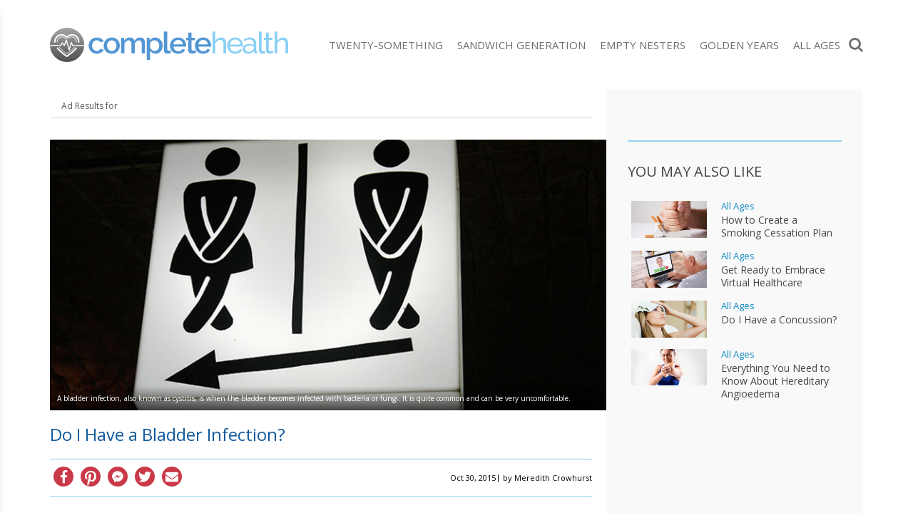

--- FILE ---
content_type: text/html; charset=UTF-8
request_url: https://completehealth.today/do-i-have-a-bladder-infection/
body_size: 67039
content:
<!doctype html><html lang="en-CA" prefix="og: http://ogp.me/ns# fb: http://ogp.me/ns/fb#"><head><meta charset="UTF-8"><meta http-equiv="X-UA-Compatible" content="IE=edge"><meta name="viewport" content="width=device-width,initial-scale=1,minimum-scale=1,maximum-scale=5"><meta name="articleType" content="post"><meta name="condition" content="complete"><meta name='robots' content='index, follow, max-image-preview:large, max-snippet:-1, max-video-preview:-1' /><style>img:is([sizes="auto" i],[sizes^="auto," i]){contain-intrinsic-size:3000px 1500px}</style><link rel="preload" href="https://fonts.gstatic.com/s/opensans/v15/mem5YaGs126MiZpBA-UNirkOUuhp.woff2" as="font" crossorigin><link rel="preload" href="https://fonts.gstatic.com/s/opensans/v15/mem8YaGs126MiZpBA-UFVZ0b.woff2" as="font" crossorigin><title>Do I Have a Bladder Infection? - CompleteHealth.today</title><meta name="description" content="A bladder infection, also known as cystitis, is when the bladder becomes infected with bacteria or fungi. It is quite common and can be very uncomfortable." /><link rel="canonical" href="https://completehealth.today/do-i-have-a-bladder-infection/" /><meta property="og:locale" content="en_US" /><meta property="og:type" content="article" /><meta property="og:title" content="Do I Have a Bladder Infection? - CompleteHealth.today" /><meta property="og:description" content="A bladder infection, also known as cystitis, is when the bladder becomes infected with bacteria or fungi. It is quite common and can be very uncomfortable." /><meta property="og:url" content="https://completehealth.today/do-i-have-a-bladder-infection/" /><meta property="og:site_name" content="CompleteHealth.today" /><meta property="article:publisher" content="https://www.facebook.com/CompleteHealth.today" /><meta property="article:published_time" content="2015-10-30T17:55:57+00:00" /><meta property="article:modified_time" content="2018-06-22T18:13:56+00:00" /><meta property="og:image" content="https://media.completehealth.today/wp-content/uploads/2015/10/bladder-infection.jpg" /><meta property="og:image:width" content="810" /><meta property="og:image:height" content="400" /><meta property="og:image:type" content="image/jpeg" /><meta name="author" content="Meredith Crowhurst" /><meta name="twitter:card" content="summary_large_image" /><meta name="twitter:creator" content="@merryolc" /><meta name="twitter:label1" content="Written by" /><meta name="twitter:data1" content="Meredith Crowhurst" /><meta name="twitter:label2" content="Est. reading time" /><meta name="twitter:data2" content="5 minutes" /><script type="application/ld+json" class="yoast-schema-graph">{"@context":"https://schema.org","@graph":[]}</script><style id='classic-theme-styles-inline-css' type='text/css'>.wp-block-button__link{color:#fff;background-color:#32373c;border-radius:9999px;box-shadow:none;text-decoration:none;padding:calc(.667em + 2px) calc(1.333em + 2px);font-size:1.125em}.wp-block-file__button{background:#32373c;color:#fff;text-decoration:none}</style><link rel="stylesheet" href="//media.completehealth.today/wp-content/mu-plugins/minify/f=//media.completehealth.today/wp-content/plugins/contact-form-7/includes/css/styles.css,//media.completehealth.today/wp-content/plugins/mailchimp-for-wp/assets/css/form-basic.css?ver=1768591944" type="text/css" media="all" /><script>
	var cont = 'NA';
	var city = 'Columbus';
	var state = 'OH';
	var statename = 'Ohio';
	var ga_ltype = 'article';
	var ga_lux = 'PPC_15_74';
	var ga_ptype = 'article';
	var ga_pux = 'PPC_15_74';
	var imp_id = 46858;
	var ppc_trigger = 'referrer=&keywords=';
	var pvid = '207b98a7-2f3b-427e-9d5a-da5b50b8cbcd';
	var sesid = 'k4yf203wbdmiwl0u4np10lhl';
	var uip = '52.14.227.74';
	(function(w,d,t,x,m,l,p){w.selectTierDeferPageLoad=true;w['XMLPlusSTObject']=m;w[m]=w[m]||function(){(w[m].q=w[m].q||[]).push(arguments)},w[m].l=1*new Date();l=d.createElement(t),p=d.getElementsByTagName(t)[0];l.type="text/javascript";l.async=0;l.defer=1;l.src=x;p.parentNode.insertBefore(l,p)})(window,document,'script','https://s.yimg.com/ds/scripts/selectTier.js','selectTier');
	(function(w,d,t,x,m,l,p){w.perkLogDeferPageLoad=true;w['PerkLogObject']=m;w[m]=w[m]||function(){(w[m].q=w[m].q||[]).push(arguments)},w[m].l=1*new Date();l=d.createElement(t),p=d.getElementsByTagName(t)[0];l.type="text/javascript";l.async=0;l.defer=1;l.src=x;p.parentNode.insertBefore(l,p)})(window,document,'script','/lib/perkLog.js','perkLog');
</script>
<link rel="apple-touch-icon" sizes="180x180" href="//media.completehealth.today/wp-content/themes/healthtoday/img/favicons/apple-touch-icon.png"><link rel="icon" type="image/png" sizes="32x32" href="//media.completehealth.today/wp-content/themes/healthtoday/img/favicons/favicon-32x32.png"><link rel="icon" type="image/png" sizes="16x16" href="//media.completehealth.today/wp-content/themes/healthtoday/img/favicons/favicon-16x16.png"><link rel="mask-icon" href="//media.completehealth.today/wp-content/themes/healthtoday/img/favicons/safari-pinned-tab.svg" color="#5bbad5"><link rel="shortcut icon" href="//media.completehealth.today/wp-content/themes/healthtoday/img/favicons/favicon.ico"><meta name="msapplication-TileColor" content="#da532c"><meta name="msapplication-config" content="/wp-content/themes/healthtoday/img/favicons/browserconfig.xml"><meta name="theme-color" content="#ffffff"><meta name="google-adsense-account" content="ca-pub-9467586861738328"><script async src="https://pagead2.googlesyndication.com/pagead/js/adsbygoogle.js?client=ca-pub-9467586861738328" crossorigin="anonymous"></script><script>window.PERK_GDPR = window.PERK_GDPR || {};PERK_GDPR.isGdprRegion = String(window.cont).toLowerCase() == 'eu';PERK_GDPR.revoke = function() {var domain = String(location.hostname);if (domain.indexOf('newlifeoutlook.com') > -1) {domain = 'newlifeoutlook.com';}var dayInSeconds = 24 * 60 * 60 * 1000;var expires = new Date((new Date().getTime()) + (-1 * dayInSeconds));document.cookie = 'PERK_GDPR_CONSENT_ALL=null;' +
'expires=' + expires +  ';domain=' + domain + ';path=/';};PERK_GDPR.getConsentValue = function() {var cookie = String(document.cookie);if (cookie.indexOf('PERK_GDPR_CONSENT_ALL=agree') > -1) {return "agree";}if (cookie.indexOf("PERK_GDPR_CONSENT_ALL=disagree") > -1) {return "disagree";}};PERK_GDPR.isConsentAllAgree = function() {return PERK_GDPR.getConsentValue() === 'agree';};PERK_GDPR.isConsentAllDisagree = function() {return PERK_GDPR.getConsentValue() === 'disagree';};PERK_GDPR.allow = function(capability) {if (!PERK_GDPR.isGdprRegion || PERK_GDPR.isConsentAllAgree()) {return true;}return false;};window.dataLayer = window.dataLayer || [];window.googletag = window.googletag || {};googletag.cmd = googletag.cmd || [];googletag.cmd.push(function() {if (PERK_GDPR.allow('DFP_PERSONALIZED')) {googletag.pubads().setRequestNonPersonalizedAds(0);} else {googletag.pubads().setRequestNonPersonalizedAds(1);}});window.adsbygoogle = window.adsbygoogle || [];if (PERK_GDPR.allow('ADSENSE_PERSONALIZED')) {adsbygoogle.requestNonPersonalizedAds=0;} else {adsbygoogle.requestNonPersonalizedAds=1;}</script><link rel="amphtml" href="https://completehealth.today/do-i-have-a-bladder-infection/amp/"><script>if (PERK_GDPR.allow('TS_GTM_HEAD')) {(function(w,d,s,l,i){w[l]=w[l]||[];w[l].push({'gtm.start':
new Date().getTime(),event:'gtm.js'});var f=d.getElementsByTagName(s)[0],j=d.createElement(s),dl=l!='dataLayer'?'&l='+l:'';j.async=true;j.src=
'https://www.googletagmanager.com/gtm.js?id='+i+dl;f.parentNode.insertBefore(j,f);
})(window,document,'script','dataLayer','GTM-TRG5H7W');}</script><link href="https://fonts.googleapis.com/css?family=Open+Sans:300,400,600,700" rel="stylesheet"><link href="https://fonts.googleapis.com/css?family=Raleway:400,500,700" rel="stylesheet"><style>#perk-gdpr-host{position:fixed;bottom:0;border:0;height:0;width:100%;overflow:hidden;background:transparent;z-index:-1}body[data-gdpr-host-mode="hidden"] #perk-gdpr-host{display:none}body[data-gdpr-host-mode]:not([data-gdpr-host-mode="hidden"]) #perk-gdpr-host{display:block;z-index:1000000}body[data-gdpr-host-mode="banner"] #perk-gdpr-host{height:200px}body[data-gdpr-host-mode="popup"] #perk-gdpr-host{height:100%;background:rgba(0,0,0,0.85)}@media screen and (max-width:480px){body[data-gdpr-host-mode="banner"] #perk-gdpr-host{height:112px}}</style><style>body.contact-us .acf-field input[type=text],body.contact-us .acf-field input[type=password],body.contact-us .acf-field input[type=number],body.contact-us .acf-field input[type=search],body.contact-us .acf-field input[type=email],body.contact-us .acf-field input[type=url],body.contact-us .acf-field textarea,body.contact-us .acf-field select{width:100%;padding:3px 5px;resize:none;margin:0;font-size:14px;line-height:1.4}body.contact-us .form-status.error,body.contact-us .form-status.success{color:#000;font-weight:bold;margin:0;padding:0}body.contact-us .form-wrapper{position:relative;margin-bottom:3rem}body.contact-us .acf-error-message{border-left:none;width:100%;background:#ffe6e6;color:#cc2727;border-color:#d12626}body.contact-us .acf-error-message .acf-icon{background:#e1709b}body.contact-us .acf-error-message .acf-icon::before{position:relative;top:-1px}body.contact-us .acf-error-message::after{border-top-color:#e1709b}body.contact-us .acf-form{border-bottom:4px solid #cb2063;margin:0 0 25px 0}body.contact-us .acf-form .acf-field{border:none;padding:15px 0}body.contact-us .acf-form .acf-field .acf-label label{display:block;font-weight:normal;margin:0 0 3px;padding:0;font-size:15px;color:#3e3e3e;font-weight:300}body.contact-us .acf-form .acf-field input{height:46px;border:1px solid #3e3e3e}body.contact-us .acf-form .acf-field textarea{border:1px solid #3e3e3e}body.contact-us .acf-form-submit .acf-button{background:#cb2063;border:none;color:#fff;font-family:"Open Sans",serif;font-size:15px;font-weight:500;transition:opacity .3s;text-transform:uppercase;max-width:300px;width:100%;padding:12px;display:block;margin:15px auto 30px;cursor:pointer}body.contact-us .acf-form-submit .acf-button:hover{opacity:.8}body.contact-us .form-wrapper .address{text-align:center;word-break:break-all}@media(min-width:768px)and (orientation:portrait)and (max-width:1199px){body.contact-us .acf-field:nth-child(1),body.contact-us .acf-field:nth-child(2),body.contact-us .acf-error-message{max-width:60%}body.contact-us .acf-form{border:none}body.contact-us .acf-form .acf-form-submit .acf-button{margin-left:0;margin-right:0}body.contact-us .form-wrapper .address{position:absolute;top:0;right:0;margin-top:1rem;padding:0 1rem 0 2rem;text-align:left;border-left:4px solid #cb2063;width:calc(40% - 2rem)}}@media(min-width:1200px){body.contact-us .acf-field:nth-child(1),body.contact-us .acf-field:nth-child(2){max-width:none}body.contact-us .acf-form{padding-top:1rem;border:none;padding-left:2rem;padding-right:2rem;width:65%}body.contact-us .acf-form .acf-form-submit .acf-button{margin-left:0;margin-right:0;margin-bottom:0}body.contact-us .acf-form .acf-fields{padding-right:2rem;border-right:4px solid #cb2063}body.contact-us .acf-form .acf-fields .acf-field:first-child{padding-top:0}body.contact-us .acf-form .acf-fields .acf-field:nth-child(4){padding-bottom:0}body.contact-us .form-wrapper .address{margin-top:1rem;border:none;text-align:left;padding-right:2rem;width:35%}body.contact-us .form-wrapper{display:flex;flex-wrap:wrap;margin-left:-2rem;margin-right:-2rem}}</style><style>html{box-sizing:border-box;font-size:62.5%;overflow:-moz-scrollbars-vertical;-ms-overflow-y:scroll;overflow-y:scroll}#div-gpt-ad-1569422115084-0{text-align:center;margin-bottom:2rem}*,:before,:after{box-sizing:inherit;-webkit-font-smoothing:antialiased;text-rendering:optimizeLegibility}body{margin:0;padding:0;background:#fff;color:#000;font-weight:400}[v-cloak]>*{display:none}.js-loading,[v-cloak]::before{content:" ";display:block;width:16px;height:16px;background-image:url("[data-uri]");margin:auto}h1,h2,h3,h4,h5,h6{font-family:"Oswald",sans-serif;font-weight:400;margin:0}ul{list-style:none}ul,ul li{margin:0;padding:0}p{font-size:1.5rem;line-height:2.5rem;padding:0;margin:0 0 2rem}a{text-decoration:none;transition:all .3s ease}button{border:none}.clearfix:after{content:"";display:table;clear:both}body.js-critical .js-critical-hidden,.js-critical-test,.malinky-load-more,.hide,.critical-hidden,.critical-hidden-block,.critical-hidden-inline-block,.critical-hidden-inline,.header-menu-landscape{display:none}.inline{display:inline}.sr-only{position:absolute;width:1px;height:1px;padding:0;margin:-1px;overflow:hidden;clip:rect(0,0,0,0);border:0}.relative{position:relative}.ppc,.site-body,.site-footer,.site-sidebar{z-index:1}.source-credit-overlay,.article-overlay,.header-menu,.ppc .full-click,.site-sidebar .site-sidebar-container{z-index:2}.site-header{z-index:4}.site-header .logo{position:absolute;display:block;width:100%;height:4.5rem;top:.8rem;background-size:contain;background-repeat:no-repeat;background-position:center}@media(max-width:767px){.site-header .logo-wrapper{width:80%;height:100%;position:relative;position:absolute;left:50%;transform:translateX(-50%)}}.site-header-icon-menu{left:0;background:url(//media.completehealth.today/wp-content/themes/healthtoday/img/icon-menu.png) no-repeat center center;width:.5rem;height:6rem}.site-header-icon-search{right:0;background:url(//media.completehealth.today/wp-content/themes/healthtoday/img/icon-search.png) no-repeat center center;background-size:contain;width:2rem;height:6rem}body.amp .site-header-icon-search{display:none}.site-body,.site-footer{position:relative}.site-footer{transform:translate3d(0,0,0)}.site-body{margin-top:6rem;transform:translate3d(0,0,0)}.max-width,.container-page-sidebar,.container{margin-left:auto;margin-right:auto;max-width:1140px}.container-page-sidebar,.container{padding-left:1.2rem;padding-right:1.2rem;position:relative}.site-header{background:#fff;position:fixed;top:0;left:0;width:100%;height:6rem}.site-header>.container,.site-header>.container>.relative{height:100%}.header-menu{background:#fff;text-align:center;padding-bottom:4rem;width:70%;position:fixed;top:0;bottom:inherit;overflow-x:hidden;overflow-y:auto;transition:transform .5s;transform:translateX(-100%);z-index:10;display:flex;align-items:center;justify-content:center;height:100%}.header-menu.show{transform:translateX(0)}.header-menu .header-menu-content{width:100%;overflow-y:scroll;overflow-x:hidden;max-height:100%;height:100%}.header-menu .close-button{position:absolute;top:2rem;right:2rem;color:#fff;font-size:1.5rem;line-height:1em;display:block;height:1.7rem;width:1.7rem;padding-top:.1rem}.header-menu .menu{margin-bottom:4.2rem}.header-menu .menu>ul li{text-align:left;margin:0;position:relative;border-bottom:1px solid rgba(0,0,0,.1);padding-top:.5rem;padding-bottom:.5rem}.header-menu .menu>ul li a{display:block;font-family:"Open Sans",sans-serif;font-size:1.5rem;line-height:1em;font-weight:400;line-height:48px;text-transform:capitalize;color:#4a4a4a;padding-left:1.5rem;padding-right:1.5rem}.header-menu .menu>ul li a.current{color:#4ea5d9}.header-menu::-webkit-scrollbar{width:0px}.header-menu::-webkit-scrollbar-track{background:#f1f1f1}.header-menu .fresh-articles{margin-top:3rem}.header-menu .fresh-articles .title{font-size:2.4rem;font-weight:300;text-align:left;color:#fff;text-transform:uppercase}.header-menu .fresh-articles ul{display:flex;flex-wrap:wrap}.header-menu .fresh-articles ul>*{padding-left:.5rem;padding-right:.5rem;width:50%}.header-menu .fresh-articles ul .primary{position:relative;border:none;margin-bottom:1rem}.header-menu .fresh-articles ul .primary:nth-child(even){padding-right:0}.header-menu .fresh-articles ul .primary:nth-child(odd){padding-left:0}.header-menu .fresh-articles ul .primary .article-image .image{padding-top:60.4938271605%}.header-menu .fresh-articles ul .primary .overlay{position:absolute;bottom:0;width:calc(100% - 0.5rem);background:rgba(255,255,255,.8);padding:1rem;text-align:left;text-transform:uppercase}.header-menu .fresh-articles ul .primary .overlay a{font-size:1.4rem;font-weight:300;padding:0}.image-ratio{padding-top:48.7323943662%;position:relative}.image-ratio .image-abs{position:absolute;top:0;left:0;right:0;bottom:0;background-size:cover;background-position:center center;background-repeat:no-repeat}.article-image{position:relative}.article-image .article-url{position:absolute;top:0;left:0;right:0;bottom:0;z-index:1}.header-social{position:absolute;right:0;top:50%;transform:translate(1.1rem,-50%)}.header-social a{font-size:14px;line-height:1em;display:inline-block;padding-top:13px;padding-bottom:13px;width:32px;text-align:center}.header-social i{color:#fff}.byline{font-size:1rem;line-height:1em;text-transform:uppercase;white-space:nowrap}.byline,.byline a{color:#333}.byline a,.byline span{display:inline-block;line-height:1em;font-weight:400}.byline a{text-decoration:none}.byline .separator{transform:translateY(-1px)}.source-credit{padding:.4rem .8rem}.source-credit a{color:#fff;text-decoration:none;font-weight:400}.source-credit a:nth-child(2)::before{content:"/";margin:0 .5rem}.article-list-items .article{margin-bottom:2rem;cursor:pointer}.article-list-items .article .article-url{z-index:1}.article-list-items .article .article-save{position:absolute;top:1.5rem;right:1.5rem;z-index:2}.article-list-items .article .article-save a,.article-list-items .article .article-save i{color:#fff;font-size:2rem;line-height:1em}.article-list-items .article .title{font-size:1.6rem;line-height:2rem;padding:0;margin:0;font-weight:300}.article-list-items .article .byline{display:block;font-size:1em;font-weight:400;line-height:1em;padding:.5rem 0 0}.article-tags{text-align:center;display:inline-block;margin:auto}.article-tags ul{display:flex}.article-tags a{display:block;min-width:8rem;padding:1rem;font-size:1rem;line-height:1em;text-transform:uppercase;margin-right:3px;font-weight:normal;color:#fff}.article-tags li:last-child a{margin-right:0}.post-content>*{font-weight:300}.post-content>p,.post-content>ul,.post-content>ol{font-size:1.4rem;line-height:1.5em}.post-content>ul{list-style-type:disc;padding-left:2rem;margin-bottom:2rem}.post-content>ul>li{margin-bottom:1rem}.post-content>h2{font-size:2.8rem;line-height:1em;margin-bottom:1.2rem}.post-content>h3{font-size:2rem;line-height:1em;margin-bottom:1rem}.post-content>h4,.post-content>h5{font-size:2rem;line-height:1em;margin-bottom:1rem}.post-content>p{padding:0;margin-bottom:2rem}.header-search-form{position:fixed;top:6rem;z-index:5;width:100%;transition:height .4s;height:0;overflow:hidden}.header-search-form.show{height:7.2rem}.header-search-form .search-container{padding:0;max-width:1140px;margin-left:auto;margin-right:auto}.header-search-form .search-form-icon{display:none}.header-search-form .header-search-form-close{position:absolute;top:0;bottom:0;right:.6rem;font-size:3.7rem}.header-menu-landscape{position:absolute;position:absolute;top:50%;transform:translateY(-50%);right:2.2rem}.header-menu-landscape .menu .home-link{display:none}.header-menu-landscape .menu ul{display:flex;flex-wrap:wrap}.header-menu-landscape .menu ul>*{padding-left:1rem;padding-right:1rem;width:20%}.header-menu-landscape .menu ul li{width:auto}.header-menu-landscape .menu ul li a{font-family:"Open Sans",sans-serif;text-transform:uppercase;font-size:1.5rem;line-height:2rem;font-weight:400;color:#6d6d6d;box-shadow:none;padding:1rem 0;transition:none}.social-share{text-align:center;margin-bottom:1rem}.social-share .social-icon{border-radius:50%;width:2.8rem;height:2.8rem;font-size:1.8rem;overflow:hidden;text-align:center;color:#fff;text-decoration:none;position:relative}.social-share .social-icon:after{font-family:"Font Awesome 5 Pro","Font Awesome 5 Brands","Font Awesome 5 Free"}.social-share .social-icon.pinterest:after{font-size:2.2rem;top:60%;left:52%}.malinky-load-more{display:block;padding:0 1.2rem;margin-bottom:2rem}.malinky-load-more .malinky-load-more__button{font-size:14px;line-height:22px;padding:1rem 0;margin:0 auto;font-weight:normal;font-family:"Open Sans",sans-serif}.blog-post-content img{max-width:100%;height:auto}.twoclick-list::before{content:"Related Search Topics (Ads)";display:block;font-size:1.4rem;font-weight:400;padding:.5rem 0;font-family:"Open Sans",sans-serif;width:100%}body.related .twoclick-list::before{text-align:center;text-transform:uppercase;font-weight:bold;font-family:"Roboto",sans-serif;width:auto}.site-body{min-height:calc(100vh - 6rem - 23.2rem)}@media(min-width:768px){.site-body{min-height:calc(100vh - 8rem - 17.9rem)}}@media(min-width:992px){.site-body{min-height:calc(100vh - 8rem - 14.4rem)}}@media(min-width:1140px){.site-body{min-height:calc(100vh - 12.5rem - 14.4rem)}}body.amp .site-header-icon{padding:0 2rem;cursor:pointer}body.amp #header-menu-amp{z-index:2147483647}body:not(.phone) .container-page-sidebar,body:not(.phone) .container{padding-left:2rem;padding-right:2rem}@media(orientation:landscape){body.computer .container-page-sidebar,body.computer .container{padding-left:2rem;padding-right:2rem}}@media(min-width:768px){.malinky-load-more .malinky-load-more__button{width:40%}}@media(min-width:768px)and (orientation:landscape){body:not(.phone) .container-page-sidebar{padding-left:0;padding-right:0}body:not(.phone) .columns-main-sidebar{display:flex;position:relative;max-width:1140px;margin-left:auto;margin-right:auto;margin-top:1.5rem}body:not(.phone) .columns-main-sidebar .site-main{margin-bottom:2rem}body:not(.phone) .columns-main-sidebar .site-sidebar .site-sidebar-container{padding-top:2rem;padding-bottom:2rem;position:relative}.site-header .container{padding-left:1.5rem;padding-right:1.5rem}}@media(min-width:768px)and (orientation:landscape){body.tablet .columns-main-sidebar .site-main{width:calc(100% - 360px);padding-left:0;padding-right:0}body.tablet .columns-main-sidebar .site-sidebar,body.tablet .columns-main-sidebar .site-sidebar .background{width:360px}body.tablet .columns-main-sidebar .site-sidebar .site-sidebar-container{padding-left:0;padding-right:0}}@media(min-width:768px)and (orientation:landscape){body:not(.phone) .site-sidebar{padding-left:0;padding-right:0}}@media(min-width:768px)and (orientation:landscape){body.computer .columns-main-sidebar .site-main{width:calc(100% - 360px);padding-left:0;padding-right:0}body.computer .columns-main-sidebar .site-sidebar,body.computer .columns-main-sidebar .site-sidebar .background{width:360px}body.computer .columns-main-sidebar .site-sidebar .site-sidebar-container{padding-left:2rem;padding-right:2rem}}@media(min-width:768px)and (orientation:landscape){body.tablet .container-page-sidebar{padding-left:2rem;padding-right:0}body.tablet .container-page-sidebar .site-main{padding-right:2rem}body.tablet .site-body{margin-top:7.5rem}}@media(min-width:768px)and (orientation:landscape){body.computer .container-page-sidebar{padding-left:2rem;padding-right:2rem}body.computer .container-page-sidebar .site-main{padding-right:2rem}}@media(min-width:768px){body.tablet .site-body{margin-top:8rem}.site-header,.site-header-icon-search,.site-header-icon-menu{height:8rem}.site-header .logo,.site-header-icon-search .logo,.site-header-icon-menu .logo{position:absolute;top:50%;left:50%;transform:translate(-50%,-50%);height:48px;background-size:contain;background-position:center}body:not(.phone) .site-header>.container{padding-left:2rem;padding-right:2rem}body:not(.phone) .top-social{display:flex;flex-wrap:wrap}body:not(.phone) .top-social>*{padding-left:.5rem;padding-right:.5rem;width:50%}body:not(.phone) .top-social .social-share{text-align:left;padding-left:0;margin-bottom:0}body:not(.phone) .top-social .byline{text-align:right;padding-right:0;line-height:3.1rem}}@media(min-width:992px){.header-menu-landscape{display:block}.site-header-icon-menu{display:none}body:not(.phone) .site-header .logo{position:absolute;top:50%;transform:translateY(-50%);left:0;background-position:left}.header-search-form{top:8.5rem}}@media(min-width:1140px){body.term .site-body .container{padding-left:0;padding-right:0}body.computer .container-page-sidebar{padding-left:0;padding-right:0}body.computer .site-body{margin-top:12.5rem}.site-header,.site-header-icon-search{height:12.5rem}body.tablet .site-body{margin-top:12.5rem}body:not(.phone) .site-header>.container{padding:0}}@media(min-width:768px){.site-body{margin-top:8rem}}@media(min-width:1140px){.site-body{margin-top:12.5rem}}.dfp-content-phone{text-align:center}.site-footer .logo-wrapper{display:none}body.single>*,body.amp>*{font-family:"Open Sans",sans-serif}body.single ins.adsbygoogle,body.amp ins.adsbygoogle{position:relative;margin:20px 0}body.single ins.adsbygoogle:before,body.amp ins.adsbygoogle:before{content:"Advertisement";display:block;width:100%;font-size:1rem;color:#9b9b9b;text-transform:uppercase;text-align:center;position:absolute;top:-2rem}body.single .header-menu,body.amp .header-menu{background:rgba(252,252,252,.97);padding-top:0;box-shadow:0 15px 15px 0 rgba(0,0,0,.4);max-width:26rem;left:-1rem}body.single .header-menu.amp,body.amp .header-menu.amp{z-index:100;left:0}body.single .header-menu.show,body.amp .header-menu.show{left:0}body.single .header-menu .header-menu-content,body.amp .header-menu .header-menu-content{position:absolute;width:100%;top:0}body.single .header-menu .header-menu-content .menu>ul li,body.amp .header-menu .header-menu-content .menu>ul li{display:block;margin:0;position:relative;border-bottom:1px solid rgba(0,0,0,.1)}body.single .header-menu .header-menu-content .menu>ul li:first-child,body.amp .header-menu .header-menu-content .menu>ul li:first-child{border-top:none}body.single .header-menu .header-menu-content .menu>ul li a,body.amp .header-menu .header-menu-content .menu>ul li a{display:block;color:#4a4a4a;font-weight:400;font-size:1.5rem;line-height:48px;text-transform:capitalize;text-decoration:none;padding:.5rem 1.5rem}body.single .header-menu .header-menu-content .menu>ul li a:hover,body.amp .header-menu .header-menu-content .menu>ul li a:hover{color:#4ea5d9}body.single .featured-article-image,body.amp .featured-article-image{position:relative;margin-left:-1.2rem;margin-right:-1.2rem}body.single .featured-article-image .overlay,body.amp .featured-article-image .overlay{position:absolute;left:0;right:0;bottom:0;padding:1rem;background:linear-gradient(rgba(255,255,255,0) 0%,rgba(0,0,0,0.7) 100%);color:#fff}body.single .single-header .title,body.amp .single-header .title{font-family:"Open Sans",sans-serif;margin:2rem 0;font-size:2.4rem;line-height:2.8rem;font-weight:400}body.single .adsbygoogle-wrapper,body.amp .adsbygoogle-wrapper{text-align:center}body.single .blog-post-content h2,body.single .blog-post-content h3,body.amp .blog-post-content h2,body.amp .blog-post-content h3{font-weight:400;font-size:2rem;line-height:2.4rem;margin:1.6rem 0;font-family:"Open Sans",sans-serif}body.single .blog-post-content h4,body.single .blog-post-content h5,body.amp .blog-post-content h4,body.amp .blog-post-content h5{font-family:"Open Sans",sans-serif;font-size:1.8rem}body.single .blog-post-content ul,body.amp .blog-post-content ul{margin:0 0 1.5rem 3rem;list-style-type:disc}body.single .blog-post-content p,body.single .blog-post-content li,body.amp .blog-post-content p,body.amp .blog-post-content li{color:#454545;font-size:1.5rem;line-height:2.5rem;margin-bottom:1.5rem;font-weight:400}body.single .blog-post-content li,body.amp .blog-post-content li{margin-bottom:1rem}body.single .blog-post-content img.size-full,body.amp .blog-post-content img.size-full{width:100%}body.single .resources,body.amp .resources{clear:both;margin:3rem 0;padding:2rem 0}body.single .resources .title,body.amp .resources .title{font-size:1.8rem;line-height:1.22;font-weight:400;margin-top:0}body.single .resources .resource,body.amp .resources .resource{display:block;width:100%;font-size:1.3rem;line-height:1.69;font-weight:300}.recent-posts.content{font-weight:400}.recent-posts.content .main-title{font-family:"Open Sans",sans-serif;font-size:2rem;text-transform:uppercase;padding-bottom:1.4rem}.recent-posts.content .articles .article .recent .recent-title .title{display:block;color:#232323}body.amp .site-sidebar{display:none}.top-social{margin:0 0 2rem;padding:1rem 0;text-align:center}.top-social .byline{color:#000;font-size:1.1rem;line-height:1.1rem;text-transform:none}.top-social .byline span,.top-social .byline a{color:inherit;font-size:inherit;line-height:inherit}.blog-post-content h6{font-family:"Open Sans",sans-serif;font-size:1rem;line-height:1rem;margin-top:30px}.blog-post-content a{color:#000}.youmaylike{margin:2rem 0;border-top:1px solid #7dcff2;border-bottom:1px solid #7dcff2}.youmaylike .youmaylike-article{display:none}.youmaylike .youmaylike-seealso h4{margin-top:2rem;margin-bottom:0;font-size:1.8rem;text-transform:uppercase;color:#000}.youmaylike .youmaylike-seealso .seealso{margin-top:.5rem}.youmaylike .seealso{margin:2rem 0 1.5rem}.youmaylike .seealso .seealso{margin:0}.youmaylike .seealso .seealso-title{margin-bottom:.5rem;font-size:1.8rem;text-transform:uppercase;color:#000}.youmaylike .seealso a{display:block;position:relative;background-color:#4ea5d9;color:#fff;font-size:1.8rem;line-height:4.2rem;padding:0 2.2rem 0 .8rem;margin:0 0 .5rem;white-space:nowrap;overflow:hidden}.youmaylike .seealso a:after{position:absolute;top:50%;transform:translateY(-50%);display:block;content:"";width:8px;height:10px;right:1rem;background:url(//media.completehealth.today/wp-content/themes/healthtoday/img/see-also-chevron.png) no-repeat}body.listicle-continuing-page .featured-article-image{display:none}.dfp-content-computer{position:relative;text-align:center;margin:2rem auto 3rem auto}.dfp-content-computer:before{content:"Advertisement";font-family:"Open Sans",sans-serif;font-size:10px;color:#6d6d6d;text-transform:uppercase;padding-bottom:.5rem;display:block}body.single.style-83 .interstitial-two-click.two-click-after-end-content,body.single.style-83 .two-click-article.two-click-after-end-content{margin-top:1rem}body.single.style-83 .twoclick-list{margin:0;list-style:none;display:flex;flex-wrap:wrap}body.single.style-83 .twoclick-list li{flex-basis:100%;margin:0;margin-bottom:5px;position:relative;list-style:none}body.single.style-83 .twoclick-list li:nth-child(6),body.single.style-83 .twoclick-list li:nth-child(7),body.single.style-83 .twoclick-list li:last-child{display:none}body.single.style-83 .twoclick-list li a{display:block;background:#328dd6;color:#fff;text-decoration:none;width:100%;padding:.5rem 2rem;font-size:1.8rem;font-family:"Open Sans",sans-serif}body.single.style-83 .twoclick-list li a::before{position:absolute;top:50%;right:1rem;transform:translateY(-50%);display:inline-block;content:"";width:11px;height:16px;background:url(//media.completehealth.today/wp-content/themes/healthtoday/img//seealso-icon.png) no-repeat;float:right}@media(min-width:992px){body.single.style-83 .twoclick-list li{flex-basis:calc(50% - 5px)}body.single.style-83 .twoclick-list li:nth-child(6),body.single.style-83 .twoclick-list li:nth-child(7),body.single.style-83 .twoclick-list li:last-child{display:block}body.single.style-83 .twoclick-list li:nth-child(odd){margin-right:5px}body.single.style-83 .twoclick-list li:nth-child(even){margin-left:5px}body.single.style-83 .twoclick-list li a{font-size:2rem}}body.single.style-94 .twoclick-list,body.single.style-95 .twoclick-list{margin-left:0;padding-left:0}body.single.style-94 .twoclick-list,body.single.style-94 .twoclick-list li,body.single.style-95 .twoclick-list,body.single.style-95 .twoclick-list li{list-style:none}body.single.style-94 .twoclick-list,body.single.style-95 .twoclick-list{margin:0;padding:0;display:flex;flex-wrap:wrap;justify-content:space-between;align-items:stretch;counter-reset:counterName}body.single.style-94 .twoclick-list>li,body.single.style-95 .twoclick-list>li{margin:0;padding:0;width:100%;margin-bottom:.5rem;position:relative;background:#4285f4;padding:.5rem;counter-increment:counterName;display:flex;align-items:flex-start}body.single.style-94 .twoclick-list>li::before,body.single.style-95 .twoclick-list>li::before{content:counter(counterName);margin-right:.5rem}body.single.style-94 .twoclick-list>li,body.single.style-94 .twoclick-list>li>a,body.single.style-95 .twoclick-list>li,body.single.style-95 .twoclick-list>li>a{font-size:2rem;line-height:1em}body.single.style-94 .twoclick-list li::marker,body.single.style-95 .twoclick-list li::marker{position:absolute}body.single.style-94 .twoclick-list li,body.single.style-94 .twoclick-list li a,body.single.style-95 .twoclick-list li,body.single.style-95 .twoclick-list li a{color:#fff}@media(min-width:992px){body.single.style-94 .twoclick-list,body.single.style-95 .twoclick-list{margin-left:-0.5rem;margin-right:-0.5rem}body.single.style-94 .twoclick-list::before,body.single.style-95 .twoclick-list::before{padding-left:.5rem}body.single.style-94 .twoclick-list>li,body.single.style-95 .twoclick-list>li{width:calc(50% - 1rem);margin-left:.5rem;margin-right:.5rem}}body.single.style-95 .twoclick-list li:nth-child(3n+1){background:#4885ed}body.single.style-95 .twoclick-list li:nth-child(3n+2){background:#db3236}body.single.style-95 .twoclick-list li:nth-child(3n+3){background:#3cba54}@media(min-width:768px){body.single .featured-article-image{margin-left:-2rem;margin-right:-2rem}body.single ins.adsbygoogle{float:right;margin:0 0 10px 20px}body.single .recent-posts.content{margin-bottom:2rem}body.single .recent-posts.content .articles{display:flex;flex-wrap:wrap}body.single .recent-posts.content .articles>*{padding-left:.5rem;padding-right:.5rem;width:33.3333333333%}body.single .recent-posts.content .articles .article{margin-bottom:1.8rem}body.single .recent-posts.content .articles .article:nth-child(3n+1){padding-left:0;padding-right:1rem}body.single .recent-posts.content .articles .article:nth-child(3n){padding-left:1rem;padding-right:0}body.single .recent-posts.content .articles .article .recent{display:block}body.single .recent-posts.content .articles .article .recent .recent-image,body.single .recent-posts.content .articles .article .recent .recent-title{padding:0;width:100%}body.single .recent-posts.content .articles .article .recent .recent-image .category,body.single .recent-posts.content .articles .article .recent .recent-title .category{margin:.5rem 0;font-size:1.4rem}body.single .recent-posts.content .articles .article .recent .recent-image .title,body.single .recent-posts.content .articles .article .recent .recent-title .title{font-size:1.6rem;line-height:2rem}}@media(min-width:992px){body.single .featured-article-image{margin-left:0}}@media(min-width:768px){.youmaylike{display:flex;flex-wrap:wrap}.youmaylike>*{padding-left:.5rem;padding-right:.5rem;width:50%}.youmaylike .youmaylike-article{display:block;margin:2rem 0 1.5rem;order:1}.youmaylike .youmaylike-article .youmaylike-title{margin-bottom:.5rem;font-size:1.8rem;text-transform:uppercase;color:#000}.youmaylike .youmaylike-article article .article-image .image-ratio{padding-top:51.6949152542%}.youmaylike .youmaylike-article article .article-category{display:none}.youmaylike .youmaylike-article article .article-overlay{position:absolute;bottom:0;left:0;width:100%;padding:5px 10px;background:rgba(51,51,51,.35)}.youmaylike .youmaylike-article article .article-overlay .title{font-family:"Open Sans";font-size:1.6rem;color:#e6e6e6;line-height:2.2rem;margin-bottom:.5rem;text-decoration:none}.youmaylike .youmaylike-article article .article-overlay .title a{font-size:inherit;color:inherit}.youmaylike .youmaylike-article article .article-overlay .byline{color:#fff;line-height:2.2rem}.youmaylike .youmaylike-article article .article-overlay .byline a{color:inherit}.youmaylike .youmaylike-article article .article-description{display:none}.youmaylike>.seealso{order:2}}@media(min-width:992px){.youmaylike .youmaylike-article article .article-image .image-ratio{padding-top:49.2063492063%}.youmaylike .seealso a{line-height:3.4rem;font-size:1.6rem;margin:0 0 .46rem}}@media(min-width:1140px){.youmaylike .youmaylike-article article .article-image .image-ratio{padding-top:40.2666666667%}}@media(min-width:768px){.seealso_list{display:block;float:right;width:30rem;border:none !important}.seealso_list .seealso{width:100%}}body.search .search-module{margin-bottom:2rem}body.search .search-module-sitesearch.search-module.search-results{padding-bottom:1rem}body.search .search-container{padding:0}body.search .search-container-v3{padding:0 1rem}body.search .search-results{background:#f9f9f9}body.search .search-results .featured-title{font-family:"Open Sans";font-size:2rem;padding-top:1.5rem;text-align:center;margin-bottom:1rem}body.search .search-results .featured-title span{font-style:italic}body.search .search-results article{margin-bottom:2rem}body.search .search-results article .relative{display:flex;flex-wrap:wrap}body.search .search-results article .relative>*{padding-left:0rem;padding-right:0rem;width:50%}body.search .search-results article .relative .article-image{width:40%}body.search .search-results article .relative .article-image .image-ratio{padding-top:72.4637681159%}body.search .search-results article .relative .info{width:60%;background:#fff;padding:.5rem 1rem}body.search .search-results article .relative .info>*{font-family:"Open Sans",sans-serif;font-weight:400;text-decoration:none;color:#000;display:block}body.search .search-results article .relative .info .category{font-size:1.2rem;line-height:1.2rem;margin:1rem 0 .5rem}body.search .search-results article .relative .info .title{font-size:1.4rem;line-height:1.4rem}body.search .search-results article .relative .info .title a,body.search .search-results article .relative .info .title div{color:inherit;font-size:inherit}body.search .search-results article .relative .info .author{font-size:1.1rem;line-height:1.1rem;margin-top:.5rem;margin-bottom:.5rem}body.search .organic-search-results .search-container{padding:0}body.search .organic-search-results .oss .page-title{display:none}body.search .organic-search-results .oss .oss-item{background:#fff;margin:2rem 0;padding:1.6rem;box-shadow:0 .1rem .3rem 0 rgba(0,0,0,.1)}body.search .organic-search-results .oss .oss-item>*{font-family:"Open Sans",sans-serif;font-weight:400}body.search .organic-search-results .oss .oss-item .oss-item-title a{font-size:2rem}body.search .organic-search-results .oss .oss-item .oss-item-title a em{font-style:italic}body.search .organic-search-results .oss .oss-item .oss-item-desc a{color:#666;font-size:1.4rem}@media(min-width:768px){body.search .search-results .featured-title{font-size:2.5rem}body.search .search-results article .relative .article-image{width:25%}body.search .search-results article .relative .article-image .image-ratio{padding-top:54.0540540541%}body.search .search-results article .relative .info{width:75%}body.search .search-results article .relative .info .title{font-size:1.8rem;line-height:1.8rem}body.search .organic-search-results{background:#fff}body.search .organic-search-results .search-container{padding:1.5rem}}@media(min-width:992px){body.search .search-results .articles{--i:none;margin-left:-1rem;margin-right:-1rem;display:flex;flex-wrap:wrap}body.search .search-results .articles>*{padding-left:1rem;padding-right:1rem;width:50%}body.search .search-results article .relative .article-image{width:30%}body.search .search-results article .relative .article-image .image-ratio{padding-top:69.4444444444%}body.search .search-results article .relative .info{width:70%}body.search .search-results article .relative .info .title{font-size:1.8rem;line-height:1.8rem}}.fb-padding{padding:12px}.fb-embeds .fb-actions .comment{width:initial}.fb-embeds:after{content:"";display:table;clear:both}.fb-embeds .fb-post{float:none;font-family:"Helvetica Neue",Helvetica,Arial,sans-serif;background:#fff;margin-bottom:30px;box-shadow:0 1px 3px 0 rgba(0,0,0,.1)}.fb-embeds .fb-post .fb-header .logo{float:left;margin-right:10px}.fb-embeds .fb-post .fb-header .info{padding-top:10px}.fb-embeds .fb-post .fb-header .info .name{font-size:14px;font-weight:bold;color:#000;text-decoration:none}.fb-embeds .fb-post .fb-header .info .name:hover{text-decoration:underline}.fb-embeds .fb-post .fb-header .info .likes{font-size:11px;color:#9197a3;line-height:17px}.fb-embeds .fb-post .fb-header .timeline{float:right;font-size:12px;font-weight:bold;text-decoration:none;color:#333;line-height:20px;background:url(//media.completehealth.today/wp-content/themes/healthtoday/img/fb-icons.gif) 6px -120px no-repeat;padding:3px 10px 3px 26px;border:1px solid #eee;border-radius:1px}.fb-embeds .fb-post .fb-caption{display:none;font-size:14px;color:#333;line-height:130%}.fb-embeds .fb-post .fb-caption p{margin-bottom:5px;line-height:110%}.fb-embeds .fb-post .fb-caption a{color:#2e57aa;text-decoration:none}.fb-embeds .fb-post .fb-caption a:hover{text-decoration:underline}.fb-embeds .fb-post .fb-article{margin-top:12px;border:1px solid #eee;border-radius:1px}.fb-embeds .fb-post .fb-article .image{display:block;overflow:hidden}.fb-embeds .fb-post .fb-article .image img{min-width:100%}.fb-embeds .fb-post .fb-article .info{padding:15px 10px 10px 10px}.fb-embeds .fb-post .fb-article .info a{display:block;text-decoration:none}.fb-embeds .fb-post .fb-article .info .title{font-family:"Playfair Display",serif;font-size:20px;color:#333;line-height:105%}.fb-embeds .fb-post .fb-article .info .description{font-family:"Playfair Display",serif;font-size:14px;color:#333;line-height:115%;margin-top:10px}.fb-embeds .fb-post .fb-article .info .caption{font-size:11px;color:#999;text-transform:uppercase;margin-top:10px}.fb-embeds .fb-post .fb-updated{padding:12px 0 0 0;font-size:11px;color:#999}.fb-embeds .fb-post .fb-actions{font-size:12px;border-top:1px solid #eee;border-bottom:1px solid #eee}.fb-embeds .fb-post .fb-actions:after{content:"";display:table;clear:both}.fb-embeds .fb-post .fb-actions .share,.fb-embeds .fb-post .fb-actions .like,.fb-embeds .fb-post .fb-actions .comment{float:left;display:inline-block;font-weight:bold;text-decoration:none;font-size:12px;padding:5px 12px 5px 30px !important;background:url(//media.completehealth.today/wp-content/themes/healthtoday/img/fb-icons.gif) 9px -55px no-repeat;color:#000;line-height:20px}.fb-embeds .fb-post .fb-actions .like{background:url(//media.completehealth.today/wp-content/themes/healthtoday/img/fb-icons.gif) 12px -24px no-repeat}.fb-embeds .fb-post .fb-actions .comment{background:url(//media.completehealth.today/wp-content/themes/healthtoday/img/fb-icons.gif) 12px 9px no-repeat}.fb-embeds .fb-post .fb-actions .share:hover,.fb-embeds .fb-post .fb-actions .like:hover,.fb-embeds .fb-post .fb-actions .comment:hover{background-color:#eee}.fb-embeds .fb-post .fb-actions .comments,.fb-embeds .fb-post .fb-actions .shares{float:right;text-decoration:none;color:#333;line-height:20px;padding:5px 12px}.fb-embeds .fb-post .fb-actions .share:hover,.fb-embeds .fb-post .fb-actions .comments:hover,.fb-embeds .fb-post .fb-actions .shares:hover{background-color:#eee}.fb-embeds .fb-post .fb-likes a{display:inline-block;font-size:12px;color:#333;line-height:20px;text-decoration:none;padding:5px 12px}.fb-embeds .fb-post .fb-likes a:hover{background-color:#eee}.fb-embeds .fb-post .fb-comments-search{padding:12px;border-bottom:1px solid #eee}.fb-embeds .fb-post .fb-comments-search .fb-comment{margin-bottom:1em}.fb-embeds .fb-post .fb-comments-search .fb-comment.fb-comment-last{margin-bottom:0}.fb-embeds .fb-post .fb-comments-search .fb-comment .photo img{max-width:35px;max-height:35px;float:left;border-radius:1px}.fb-embeds .fb-post .fb-comments-search .fb-comment .info{color:#666;font-size:12px;line-height:1.6;margin-left:47px}.fb-embeds .fb-post .fb-comments-search .fb-comment .info a{color:#000;text-decoration:none}.fb-embeds .fb-post .fb-comments-search .fb-comment .info a:hover{text-decoration:underline}.fb-embeds .fb-post .fb-comments-search .fb-comment .info a.comment_toggle{font-weight:normal}.fb-embeds .fb-post .fb-comments-search .fb-comment .info a.comment_toggle:hover{font-weight:normal}.fb-embeds .fb-post .fb-comments-search .view-more-comments{font-size:12px;font-weight:bold;color:#000;background:url(//media.completehealth.today/wp-content/themes/healthtoday/img/fb-icons.gif) 0 2px no-repeat;padding-left:16px}.fb-embeds .fb-post .fb-comments-search .view-more-comments:hover{font-size:12px;font-weight:bold;color:#000;background:url(//media.completehealth.today/wp-content/themes/healthtoday/img/fb-icons.gif) 0 2px no-repeat;padding-left:16px}.fb-embeds .fb-post .fb-comments-search .fb-comment .info a.name{font-weight:bold;margin-right:.35em}.fb-embeds .fb-post .fb-comments-search .fb-comment .info .comment{display:block;max-height:38px;overflow:hidden}.fb-embeds .fb-post .fb-comments-search .fb-comment .info .actions{color:#f6f7f8}.fb-embeds .fb-post .fb-comments-search .fb-comment .info .actions a.like-count{background:url(//media.completehealth.today/wp-content/themes/healthtoday/img/fb-icons.gif) 0 -94px no-repeat;padding-left:15px}@media(min-width:768px){.fb-embeds{display:flex;flex-wrap:wrap}.fb-embeds>*{padding-left:0rem;padding-right:0rem;width:50%}.fb-embeds .fb-post{width:49%}.fb-embeds .fb-post:nth-child(odd){margin-right:1%}.fb-embeds .fb-post:nth-child(even){margin-left:1%}.fb-embeds .fb-post .fb-article .image{max-height:354px}.fb-embeds .fb-post .fb-article .image img{width:100%}}@media(min-width:992px){.fb-embeds .fb-post{width:48.5%}.fb-embeds .fb-post:nth-child(odd){margin-right:1.5%}.fb-embeds .fb-post:nth-child(even){margin-left:1.5%}}@media(min-width:1140px){.fb-embeds .fb-post{width:50%}.fb-embeds .fb-post:nth-child(odd){margin-right:0;padding-right:2%}.fb-embeds .fb-post:nth-child(even){margin-left:0;padding-left:2%}}.search-no-results .wp-search-center{margin:3rem 0}.no-sitesearch-results{padding:2rem 0}.no-sitesearch-results p{font-size:16px;color:#9b9b9b;font-weight:400;font-family:"Open Sans",sans-serif;margin:0;text-transform:capitalize}@media(max-width:767px){.search-container{background-color:#f9f9f9}}body.search .featured-articles .search-container .article-image a{display:block;position:absolute;top:0;bottom:0;width:100%;z-index:2}body.search .search-results .articles>.ppc-location.search-middle{margin-bottom:1rem}@media(min-width:993px){body.search .search-results .articles>.ppc-location.search-middle{width:100%}}body.ysearch .site-body{background:#ddd;padding:10px}body.ysearch .ysearch-content-right,body.ysearch .ysearch-related .see-more{display:none}body.ysearch .ysearch-button,body.ysearch .ysearch-hotspots{display:none}body.ysearch .ysearch-related .lists li{padding:1px 4px}body.ysearch .ysearch-related .lists a{margin:0;line-height:20px;font-size:16px;text-transform:capitalize;color:#12c}body.ysearch .ysearch-related .lists li{border-bottom:1px solid #bdbdbd}body.ysearch .ysearch-articles .article-title a,body.ysearch .ysearch-web .webtitle a{margin:0;color:#333;font-size:16px;text-decoration:none;line-height:1.4;font-weight:400}body.ysearch .ysearch-articles .article-host,body.ysearch .ysearch-web .webhost{text-decoration:none;font-size:13px;color:#333;margin-right:4px;line-height:16px;padding-bottom:0}body.ysearch .ysearch-articles .article-description,body.ysearch .ysearch-web .webdescription{color:#333;font-size:12px;line-height:1em}body.ysearch .weblisting{padding-top:8px;padding-bottom:8px;border-bottom:0}body.ysearch .ysearch-articles .article{padding-top:7px;padding-bottom:6px;margin:0}body.ysearch .ysearch-related>.title{margin-left:4px}body.ysearch .ysearch-module-title,body.ysearch .ysearch-related>.title{margin-top:3px;margin-bottom:8px;color:#676767;text-decoration:none;font-size:12px;font-weight:normal;border-bottom:0}body.ysearch .ysearch-module{padding:4px 6px;margin-bottom:10px;background-color:#fff;box-shadow:0 2px 1px rgba(0,0,0,.1),0 0 1px rgba(0,0,0,.1)}body.ysearch .ysearch-module *{font-family:Arial,sans-serif}body.ysearch .ysearch-module .ysearch-ppc .ppclisting{position:relative}body.ysearch .ysearch-module .ysearch-ppc .ppclisting .ppcdescription,body.ysearch .ysearch-module .ysearch-ppc .ppclisting .ppcdescription a,body.ysearch .ysearch-module .ysearch-web .weblisting .webdescription,body.ysearch .ysearch-module .ysearch-web .weblisting .webdescription a{color:#000;font-size:14px;line-height:20px}body.ysearch .ysearch-module .ysearch-ppc .ppcsitelinks{padding-top:7px;padding-bottom:6px}body.ysearch .ysearch-module .ysearch-ppc .ppcsitelinks li{padding-left:12px;line-height:25px}body.ysearch .ysearch-module .ysearch-ppc .ppcsitelinks li,body.ysearch .ysearch-module .ysearch-ppc .ppcsitelinks a{color:#12c;font-size:15px}body.ysearch .ysearch-module .kw{color:#000;font-size:12px;font-weight:400;margin:.75em 0 0}body.ysearch .ysearch-module .ysearch-ppc .ppchost>span{display:none}body.ysearch .ysearch-module .ysearch-ppc .ppchost::before{content:"Ad · ";font-family:arial,sans-serif;font-size:12px;margin-right:4px}body.ysearch .ysearch-module .ysearch-ppc .ppctitle{position:relative;font-size:18px;line-height:20px;font-weight:600}body.ysearch .ysearch-module .ysearch-ppc .ppctitle::after{background-image:url(//media.completehealth.today/wp-content/themes/healthtoday/img/wta_icon_2x.png);content:"aa";color:transparent;background-size:auto;background-repeat:no-repeat;width:15px;height:15px}body.ysearch .ysearch-module .ysearch-ppc .ppctitle a{font-size:18px;color:#12c;text-decoration:underline;line-height:25px;font-weight:400}body.ysearch .ysearch-module .ysearch-ppc .ppchost a{font-size:15px;color:#0e7744;margin-right:4px;line-height:20px}body.ysearch:not(.phone) .ysearch-ppc .ppclisting .ppcsitelinks ul{display:flex;max-width:70%}body.ysearch:not(.phone) .ysearch-ppc .ppclisting .ppcsitelinks ul li{width:50%}@media(min-width:768px){body.ysearch .ysearch-ppc .ppctitle{position:relative}body.ysearch .ysearch-ppc .ppctitle::after{position:absolute;left:calc(100% - 35px)}}@media(min-width:768px){body.ysearch .ysearch-ppc .ppclisting{border-bottom:1px solid #ededed}}body.ysearch .ysearch-ppc .ppclisting{padding-top:7px;padding-bottom:6px;padding-left:0;padding-right:0}@media(min-width:768px){body.ysearch .site-body{margin-top:8rem}}@media(min-width:1140px){body.ysearch .site-body{margin-top:12.5rem}}body.ysearch .ysearch-related-searches-wrapper .ysearch-related .lists ul:last-child li:last-child{border-bottom:none}body.ysearch .ysearch-related-searches-wrapper .ysearch-related .lists{display:flex}body.ysearch .ysearch-related-searches-wrapper .ysearch-related .lists>*{width:50%}@media(min-width:992px){body.ysearch .ysearch-content{display:flex}}@media(min-width:992px){body.ysearch .ysearch-content-main{flex-grow:2;width:calc(100% - 300px)}body.ysearch .ysearch-content-right{display:block;width:300px}body.ysearch .site-body{background:#fff}body.ysearch .ysearch-module{box-shadow:none}body.ysearch .ysearch-related-searches-wrapper.right .ysearch-related .lists{display:block}body.ysearch .ysearch-content-right .ysearch-related .lists li{border-bottom:none}body.ysearch .ysearch-related-searches-wrapper.right{position:sticky;top:135px}body.ysearch .ysearch-content-main{padding-left:20px;padding-right:20px;max-width:calc(75% - 180px)}body.ysearch .ysearch-content{max-width:1200px;margin-left:180px}}body.ysearch.computer .ysearch-ppc .ppclisting{border-bottom:none}body.ysearch.computer .ysearch-ppc .ppclisting .ppctitle::after{display:none}body.ysearch.computer .ysearch-related .lists li{border-bottom:0}body.page-template-template-ysearch.layout-7.completehealth .ysearch-articles .article-title a,body.page-template-template-ysearch.layout-7.completehealth .ysearch-web .webtitle a,body.page-template-template-ysearch.layout-7.completehealth .ysearch-module .ysearch-ppc .ppcsitelinks a,body.page-template-template-ysearch.layout-7.completehealth .ysearch-related .lists a,body.page-template-template-ysearch.layout-7.completehealth .ysearch-module .ysearch-ppc .ppctitle a{color:#4495d2}body.page-template-template-ysearch.layout-7.completehealth .ysearch-articles .article-host,body.page-template-template-ysearch.layout-7.completehealth .ysearch-web .webhost,body.page-template-template-ysearch.layout-7.completehealth .ysearch-web .webhost a,body.page-template-template-ysearch.layout-7.completehealth .ysearch-module .ysearch-ppc .ppchost a{color:#ca3948}body.page-template-template-ysearch.layout-7.cancerhealth .ysearch-articles .article-title a,body.page-template-template-ysearch.layout-7.cancerhealth .ysearch-web .webtitle a,body.page-template-template-ysearch.layout-7.cancerhealth .ysearch-module .ysearch-ppc .ppcsitelinks a,body.page-template-template-ysearch.layout-7.cancerhealth .ysearch-related .lists a,body.page-template-template-ysearch.layout-7.cancerhealth .ysearch-module .ysearch-ppc .ppctitle a{color:#cfcaeb}body.page-template-template-ysearch.layout-7.cancerhealth .ysearch-articles .article-host,body.page-template-template-ysearch.layout-7.cancerhealth .ysearch-web .webhost,body.page-template-template-ysearch.layout-7.cancerhealth .ysearch-web .webhost a,body.page-template-template-ysearch.layout-7.cancerhealth .ysearch-module .ysearch-ppc .ppchost a{color:#8781b1}body.page-template-template-ysearch.layout-7.arthritishealth .ysearch-articles .article-title a,body.page-template-template-ysearch.layout-7.arthritishealth .ysearch-web .webtitle a,body.page-template-template-ysearch.layout-7.arthritishealth .ysearch-module .ysearch-ppc .ppcsitelinks a,body.page-template-template-ysearch.layout-7.arthritishealth .ysearch-related .lists a,body.page-template-template-ysearch.layout-7.arthritishealth .ysearch-module .ysearch-ppc .ppctitle a{color:#9d9ca6}body.page-template-template-ysearch.layout-7.arthritishealth .ysearch-articles .article-host,body.page-template-template-ysearch.layout-7.arthritishealth .ysearch-web .webhost,body.page-template-template-ysearch.layout-7.arthritishealth .ysearch-web .webhost a,body.page-template-template-ysearch.layout-7.arthritishealth .ysearch-module .ysearch-ppc .ppchost a{color:#3b888c}body.page-template-template-ysearch.layout-7.copdhealth .ysearch-articles .article-title a,body.page-template-template-ysearch.layout-7.copdhealth .ysearch-web .webtitle a,body.page-template-template-ysearch.layout-7.copdhealth .ysearch-module .ysearch-ppc .ppcsitelinks a,body.page-template-template-ysearch.layout-7.copdhealth .ysearch-related .lists a,body.page-template-template-ysearch.layout-7.copdhealth .ysearch-module .ysearch-ppc .ppctitle a{color:#83a4c9}body.page-template-template-ysearch.layout-7.copdhealth .ysearch-articles .article-host,body.page-template-template-ysearch.layout-7.copdhealth .ysearch-web .webhost,body.page-template-template-ysearch.layout-7.copdhealth .ysearch-web .webhost a,body.page-template-template-ysearch.layout-7.copdhealth .ysearch-module .ysearch-ppc .ppchost a{color:#42658d}body.page-template-template-ysearch.layout-7.adhdhealth .ysearch-articles .article-title a,body.page-template-template-ysearch.layout-7.adhdhealth .ysearch-web .webtitle a,body.page-template-template-ysearch.layout-7.adhdhealth .ysearch-module .ysearch-ppc .ppcsitelinks a,body.page-template-template-ysearch.layout-7.adhdhealth .ysearch-related .lists a,body.page-template-template-ysearch.layout-7.adhdhealth .ysearch-module .ysearch-ppc .ppctitle a{color:#1d7998}body.page-template-template-ysearch.layout-7.adhdhealth .ysearch-articles .article-host,body.page-template-template-ysearch.layout-7.adhdhealth .ysearch-web .webhost,body.page-template-template-ysearch.layout-7.adhdhealth .ysearch-web .webhost a,body.page-template-template-ysearch.layout-7.adhdhealth .ysearch-module .ysearch-ppc .ppchost a{color:#a4d6e4}body.page-template-template-ysearch.layout-7.oabhealth .ysearch-articles .article-title a,body.page-template-template-ysearch.layout-7.oabhealth .ysearch-web .webtitle a,body.page-template-template-ysearch.layout-7.oabhealth .ysearch-module .ysearch-ppc .ppcsitelinks a,body.page-template-template-ysearch.layout-7.oabhealth .ysearch-related .lists a,body.page-template-template-ysearch.layout-7.oabhealth .ysearch-module .ysearch-ppc .ppctitle a{color:#bfdde1}body.page-template-template-ysearch.layout-7.oabhealth .ysearch-articles .article-host,body.page-template-template-ysearch.layout-7.oabhealth .ysearch-web .webhost,body.page-template-template-ysearch.layout-7.oabhealth .ysearch-web .webhost a,body.page-template-template-ysearch.layout-7.oabhealth .ysearch-module .ysearch-ppc .ppchost a{color:#98aebb}body.page-template-template-ysearch.layout-7.ibshealth .ysearch-articles .article-title a,body.page-template-template-ysearch.layout-7.ibshealth .ysearch-web .webtitle a,body.page-template-template-ysearch.layout-7.ibshealth .ysearch-module .ysearch-ppc .ppcsitelinks a,body.page-template-template-ysearch.layout-7.ibshealth .ysearch-related .lists a,body.page-template-template-ysearch.layout-7.ibshealth .ysearch-module .ysearch-ppc .ppctitle a{color:#8befde}body.page-template-template-ysearch.layout-7.ibshealth .ysearch-articles .article-host,body.page-template-template-ysearch.layout-7.ibshealth .ysearch-web .webhost,body.page-template-template-ysearch.layout-7.ibshealth .ysearch-web .webhost a,body.page-template-template-ysearch.layout-7.ibshealth .ysearch-module .ysearch-ppc .ppchost a{color:#4b9daa}body.page-template-template-ysearch.layout-7.fibromyalgiahealth .ysearch-articles .article-title a,body.page-template-template-ysearch.layout-7.fibromyalgiahealth .ysearch-web .webtitle a,body.page-template-template-ysearch.layout-7.fibromyalgiahealth .ysearch-module .ysearch-ppc .ppcsitelinks a,body.page-template-template-ysearch.layout-7.fibromyalgiahealth .ysearch-related .lists a,body.page-template-template-ysearch.layout-7.fibromyalgiahealth .ysearch-module .ysearch-ppc .ppctitle a{color:#09676f}body.page-template-template-ysearch.layout-7.fibromyalgiahealth .ysearch-articles .article-host,body.page-template-template-ysearch.layout-7.fibromyalgiahealth .ysearch-web .webhost,body.page-template-template-ysearch.layout-7.fibromyalgiahealth .ysearch-web .webhost a,body.page-template-template-ysearch.layout-7.fibromyalgiahealth .ysearch-module .ysearch-ppc .ppchost a{color:#a2a2a2}body.page-template-template-ysearch.layout-7.asthmahealth .ysearch-articles .article-title a,body.page-template-template-ysearch.layout-7.asthmahealth .ysearch-web .webtitle a,body.page-template-template-ysearch.layout-7.asthmahealth .ysearch-module .ysearch-ppc .ppcsitelinks a,body.page-template-template-ysearch.layout-7.asthmahealth .ysearch-related .lists a,body.page-template-template-ysearch.layout-7.asthmahealth .ysearch-module .ysearch-ppc .ppctitle a{color:#858585}body.page-template-template-ysearch.layout-7.asthmahealth .ysearch-articles .article-host,body.page-template-template-ysearch.layout-7.asthmahealth .ysearch-web .webhost,body.page-template-template-ysearch.layout-7.asthmahealth .ysearch-web .webhost a,body.page-template-template-ysearch.layout-7.asthmahealth .ysearch-module .ysearch-ppc .ppchost a{color:#68cac8}body.page-template-template-ysearch.layout-7.menopausehealth .ysearch-articles .article-title a,body.page-template-template-ysearch.layout-7.menopausehealth .ysearch-web .webtitle a,body.page-template-template-ysearch.layout-7.menopausehealth .ysearch-module .ysearch-ppc .ppcsitelinks a,body.page-template-template-ysearch.layout-7.menopausehealth .ysearch-related .lists a,body.page-template-template-ysearch.layout-7.menopausehealth .ysearch-module .ysearch-ppc .ppctitle a{color:#cb82b9}body.page-template-template-ysearch.layout-7.menopausehealth .ysearch-articles .article-host,body.page-template-template-ysearch.layout-7.menopausehealth .ysearch-web .webhost,body.page-template-template-ysearch.layout-7.menopausehealth .ysearch-web .webhost a,body.page-template-template-ysearch.layout-7.menopausehealth .ysearch-module .ysearch-ppc .ppchost a{color:#a34888}body.page-template-template-ysearch.layout-7.diabetichealth .ysearch-articles .article-title a,body.page-template-template-ysearch.layout-7.diabetichealth .ysearch-web .webtitle a,body.page-template-template-ysearch.layout-7.diabetichealth .ysearch-module .ysearch-ppc .ppcsitelinks a,body.page-template-template-ysearch.layout-7.diabetichealth .ysearch-related .lists a,body.page-template-template-ysearch.layout-7.diabetichealth .ysearch-module .ysearch-ppc .ppctitle a{color:#17a3d1}body.page-template-template-ysearch.layout-7.diabetichealth .ysearch-articles .article-host,body.page-template-template-ysearch.layout-7.diabetichealth .ysearch-web .webhost,body.page-template-template-ysearch.layout-7.diabetichealth .ysearch-web .webhost a,body.page-template-template-ysearch.layout-7.diabetichealth .ysearch-module .ysearch-ppc .ppchost a{color:#a5def2}body.page-template-template-ysearch.layout-7.familyhealth .ysearch-articles .article-title a,body.page-template-template-ysearch.layout-7.familyhealth .ysearch-web .webtitle a,body.page-template-template-ysearch.layout-7.familyhealth .ysearch-module .ysearch-ppc .ppcsitelinks a,body.page-template-template-ysearch.layout-7.familyhealth .ysearch-related .lists a,body.page-template-template-ysearch.layout-7.familyhealth .ysearch-module .ysearch-ppc .ppctitle a{color:#89bccb}body.page-template-template-ysearch.layout-7.familyhealth .ysearch-articles .article-host,body.page-template-template-ysearch.layout-7.familyhealth .ysearch-web .webhost,body.page-template-template-ysearch.layout-7.familyhealth .ysearch-web .webhost a,body.page-template-template-ysearch.layout-7.familyhealth .ysearch-module .ysearch-ppc .ppchost a{color:#de5527}body.page-template-template-ysearch .ppcbutton{display:none}body.ysearch.layout-8 .ysearch-button,body.ysearch.layout-8 .ysearch-hotspots,body.ysearch.layout-9 .ysearch-button,body.ysearch.layout-9 .ysearch-hotspots{display:none}body.ysearch.layout-8 .ysearch-module,body.ysearch.layout-9 .ysearch-module{border:#ececec solid 3px}body.ysearch.layout-8 .ysearch-related .lists li,body.ysearch.layout-9 .ysearch-related .lists li{border:none}body.ysearch.layout-8 .ysearch-ppc .ppclisting .ppctitle a,body.ysearch.layout-9 .ysearch-ppc .ppclisting .ppctitle a{color:#003abc}body.ysearch.layout-8 .ysearch-ppc .ppclisting.tpa-1 .ppcbutton,body.ysearch.layout-9 .ysearch-ppc .ppclisting.tpa-1 .ppcbutton{display:block}body.ysearch.layout-8 .ysearch-ppc .ppclisting.tpa-1 .ppcbutton a,body.ysearch.layout-9 .ysearch-ppc .ppclisting.tpa-1 .ppcbutton a{width:100%;display:block;padding:1rem;background-color:#ca3948;font-size:2rem;line-height:1em;text-transform:uppercase;text-decoration:none;font-weight:600;text-align:center;color:#fff}body.ysearch.layout-8 .ysearch-ppc .ppclisting.tpa-1 .ppcbutton a span::after,body.ysearch.layout-9 .ysearch-ppc .ppclisting.tpa-1 .ppcbutton a span::after{position:relative;top:1px;left:5px;display:inline-block;content:"";width:11px;height:16px;background:url(//media.completehealth.today/wp-content/themes/healthtoday/img/ppc-chevron-p74.png) no-repeat}@media(min-width:768px){body.ysearch.layout-8 .ysearch-ppc .ppclisting.tpa-1,body.ysearch.layout-9 .ysearch-ppc .ppclisting.tpa-1{display:flex}body.ysearch.layout-8 .ysearch-ppc .ppclisting.tpa-1 .main-ppc,body.ysearch.layout-9 .ysearch-ppc .ppclisting.tpa-1 .main-ppc{width:75%}body.ysearch.layout-8 .ysearch-ppc .ppclisting.tpa-1 .ppcbutton,body.ysearch.layout-9 .ysearch-ppc .ppclisting.tpa-1 .ppcbutton{position:relative;width:25%}body.ysearch.layout-8 .ysearch-ppc .ppclisting.tpa-1 .ppcbutton a,body.ysearch.layout-9 .ysearch-ppc .ppclisting.tpa-1 .ppcbutton a{position:absolute;top:50%;transform:translateY(-50%)}}body.ysearch.layout-8 .ysearch-ppc .ppcsitelinks{display:none}body.ysearch.layout-8 .ysearch-ppc .ppchost a{color:#000}body.ysearch.layout-9 .ysearch-button,body.ysearch.layout-9 .ysearch-hotspots{display:none}body.ysearch.layout-9 .ysearch-module{border:#ececec solid 3px}body.ysearch.layout-9 .ysearch-module .ysearch-ppc .main-ppc{display:flex;flex-direction:column}body.ysearch.layout-9 .ysearch-module .ysearch-ppc .ppcsitelinks{display:block}body.ysearch.layout-9 .ysearch-module .ysearch-ppc .ppcsitelinks a{color:#003abc}body.ysearch.layout-9 .ysearch-module .ysearch-ppc .ppchost{order:2}body.ysearch.layout-9 .ysearch-module .ysearch-ppc .ppchost a{color:#0f9d58}body.ysearch.layout-9 .ysearch-module .ysearch-ppc .ppcdescription a{color:#cecece}body.ysearch.layout-10 .header-menu,body.ysearch.layout-10 .header-menu-landscape,body.ysearch.layout-10 .menu,body.ysearch.layout-10 .site-header-icon-menu,body.ysearch.layout-10 .ysearch-content-aside,body.ysearch.layout-10 .ysearch-content-related,body.ysearch.layout-10 .ysearch-content-right,body.ysearch.layout-10 .ysearch-related-searches-wrapper,body.ysearch.layout-10 .ppcsitelinks{display:none}body.ysearch.layout-10 .ysearch-module{box-shadow:none}body.ysearch.layout-10 .ysearch-button,body.ysearch.layout-10 .ysearch-hotspots{display:block}body.ysearch.layout-10 .site-header .logo-wrapper{left:0;transform:none}body.ysearch.layout-10 .site-body{background:#fff}body.ysearch.layout-10 .ysearch-hotspots .twoclick-list{list-style:none;display:flex;flex-wrap:wrap;margin-left:0;margin-bottom:2rem}body.ysearch.layout-10 .ysearch-hotspots .twoclick-list li{width:100%;margin:0;margin-bottom:5px;position:relative}body.ysearch.layout-10 .ysearch-hotspots .twoclick-list li:nth-child(6),body.ysearch.layout-10 .ysearch-hotspots .twoclick-list li:nth-child(7),body.ysearch.layout-10 .ysearch-hotspots .twoclick-list li:nth-child(8){display:none}body.ysearch.layout-10 .ysearch-hotspots .twoclick-list li a{display:block;background:#328dd6;color:#fff;text-decoration:none;width:100%;padding:.5rem 2rem;font-size:1.8rem;line-height:1.3em}body.ysearch.layout-10 .ysearch-hotspots .twoclick-list li a::before{position:absolute;top:50%;right:1rem;transform:translateY(-50%);display:inline-block;content:"";width:11px;height:16px;background:url(//media.completehealth.today/wp-content/themes/healthtoday/img//seealso-icon.png) no-repeat}@media(min-width:768px){body.ysearch.layout-10 .ysearch-hotspots .twoclick-list li{width:calc(50% - 5px)}body.ysearch.layout-10 .ysearch-hotspots .twoclick-list li:nth-child(6),body.ysearch.layout-10 .ysearch-hotspots .twoclick-list li:nth-child(7),body.ysearch.layout-10 .ysearch-hotspots .twoclick-list li:last-child{display:block}body.ysearch.layout-10 .ysearch-hotspots .twoclick-list li:nth-child(odd){margin-right:5px}body.ysearch.layout-10 .ysearch-hotspots .twoclick-list li:nth-child(even){margin-left:5px}}body.ysearch.layout-10 .ysearch-hotspots .twoclick-list::before{content:"Related Search Topics (Ads)";display:block;font-size:1.6rem;line-height:2.4rem;padding:1rem 0 1rem;font-family:"Open Sans",sans-serif;color:#000;width:100%}body.ysearch.layout-10 .ysearch-hotspots .twoclick-list li{text-align:right}body.ysearch.layout-10 .ysearch-hotspots .twoclick-list li:nth-child(4){display:block}body.ysearch.layout-10 .ysearch-hotspots .twoclick-list li a{background:#265a9b;border-radius:25px}body.ysearch.layout-10 .ysearch-hotspots .twoclick-list li a:before{left:1rem;right:unset}body.ysearch.layout-10 .ysearch-button{word-break:break-all;display:block;padding:1rem;background-color:#000;font-size:2rem;line-height:1em;text-transform:uppercase;text-decoration:none;font-weight:600;text-align:center;color:#fff;background:#265a9b;border-radius:50px}body.ysearch.layout-10 .ysearch-button a{padding:0;margin:0;width:auto;display:block;background-color:transparent}body.ysearch.layout-10 .ysearch-button span::after{position:relative;top:1px;left:5px;display:inline-block;content:"";width:11px;height:16px;background:url(//media.completehealth.today/wp-content/themes/healthtoday/img/seealso-icon.png) no-repeat}body.ysearch.layout-10 .ysearch-button a{color:#fff}body.ysearch.layout-10 .ppclisting.tpa-0 .ysearch-button{display:none}body.ysearch.layout-10 .ppclisting.tpa-0.ae .ysearch-button{display:block}@media(min-width:768px){body.ysearch.layout-10 .ppclisting.tpa-1,body.ysearch.layout-10 .ppclisting.tpa-0.ae{display:flex;justify-content:space-between;align-items:center}body.ysearch.layout-10 .ppclisting.tpa-1>.inner,body.ysearch.layout-10 .ppclisting.tpa-0.ae>.inner{width:calc(100% - 20rem);padding-right:1.5rem}body.ysearch.layout-10 .ppclisting.tpa-1>.ppcbutton,body.ysearch.layout-10 .ppclisting.tpa-0.ae>.ppcbutton{width:20rem}}@media(min-width:992px){body.ysearch.layout-10 .ysearch-content{width:100%;margin:auto}body.ysearch.layout-10 .ysearch-content-main{width:100%}}@media(min-width:1200px){body.ysearch.layout-10 .ysearch-content-main{max-width:1200px}}body.ysearch.layout-10 .ysearch-ppc .ppclisting:nth-child(4),body.ysearch.layout-10 .ysearch-ppc .ppclisting:nth-child(5){display:none}body.ysearch .ysearch-ppc .ppclisting.tpa-0 .image,body.ysearch .ysearch-ppc .ppclisting.tpa-0 .ppcbutton{display:none}body.home .front-page{padding:0}body.home .front-page>*{font-family:"Open Sans",sans-serif}body.home .front-page article .article-image .image-ratio{padding-top:49.3333333333%}body.home .front-page article .article-image .article-overlay{position:absolute;left:0;right:0;bottom:0;padding:1rem;background:linear-gradient(rgba(255,255,255,0) 0%,rgba(0,0,0,0.7) 100%)}body.home .front-page article .article-image .article-overlay .title{color:#fff;font-family:"Open Sans",sans-serif;font-size:1.6rem;line-height:1.13}body.home .front-page article .article-image .article-overlay .title a{color:#fff}body.home .front-page article .article-image .article-overlay .byline{color:#fff;font-weight:300;font-size:1.1rem;line-height:2}body.home .front-page article .article-image .article-overlay .byline a,body.home .front-page article .article-image .article-overlay .byline span{color:inherit;font-weight:inherit}body.home .front-page article .article-image .article-category{position:absolute;top:1.2rem;right:0;z-index:1;color:#fff;text-transform:uppercase;font-size:1.2rem;padding:.2rem 1.3rem;font-weight:400}body.home .front-page article .article-description{padding:1rem}body.home .front-page article .article-description p{font-weight:300;color:#454545;font-size:1.5rem;line-height:1.47}body.home .front-page .center article .article-overlay .title a{color:inherit}body.home .home-recent .main-title{font-size:3rem;line-height:normal;font-weight:normal;text-align:center}body.home .home-recent .articles{display:flex;flex-wrap:wrap}body.home .home-recent .articles .center{order:1}body.home .home-recent .articles .left{order:2}body.home .home-recent .articles .right{order:2}body.home .home-top .featured>article .image-ratio,body.home .home-recent .articles .center>article .image-ratio{padding-top:73.3333333333%}body.home .home-top .featured>article .article-overlay .title,body.home .home-recent .articles .center>article .article-overlay .title{font-size:2.2rem;line-height:2.3rem}body.home .home-recent .articles .center>article .article-overlay{position:static;background:none;padding:0 1rem}body.home .home-recent .articles .center>article .article-overlay .title{padding:1rem 0;font-size:1.8rem;line-height:1.8rem}body.home .home-recent .articles .center>article .article-overlay .byline{color:#454545}body.home .home-recent .articles .center>article .article-category{position:relative;top:0;z-index:2;background:transparent;color:#ca3948;padding:1rem 1rem 0;font-weight:600}body.phone .home-top .front-page-featured .featured article .article-image .article-overlay .title{color:#fff}@media(min-width:768px){body.home .home-top .featured .featured-articles{display:flex;flex-wrap:wrap;padding-top:2rem;margin:0 2rem;border-top:1px solid #7dcff2}body.home .home-top .featured .featured-articles>*{padding-left:1rem;padding-right:1rem;width:50%}body.home .home-top .featured .featured-articles article:first-child{padding-left:0}body.home .home-top .featured .featured-articles article:last-child{padding-right:0}body.home .home-top .featured .featured-articles article .article-description{padding-left:0;padding-right:0}body.home .home-top .featured>article .image-ratio{padding-top:49.3489583333%}body.home .home-recent .main-title{padding-bottom:1rem;margin:0 2rem}body.home .home-recent .articles{padding:2rem}body.home .home-recent .articles .center>article .image-ratio{padding-top:52.0604395604%}body.home .home-recent .articles .center>article .article-category,body.home .home-recent .articles .center>article .article-overlay,body.home .home-recent .articles .article-description{padding-left:0;padding-right:0}body.home .home-recent .articles .left,body.home .home-recent .articles .right{display:flex;flex-wrap:wrap}body.home .home-recent .articles .left>*,body.home .home-recent .articles .right>*{padding-left:1rem;padding-right:1rem;width:50%}body.home .home-recent .articles .left article:first-child,body.home .home-recent .articles .right article:first-child{padding-left:0}body.home .home-recent .articles .left article:last-child,body.home .home-recent .articles .right article:last-child{padding-right:0}}@media(min-width:992px){body.home .front-page .featured .featured-articles .article-image .article-overlay .title a{color:#fff}body.home .home-top .featured{padding:1.5rem 0 0;margin:0 2rem 1rem;display:flex;flex-wrap:wrap}body.home .home-top .featured>*{margin-left:1rem;margin-right:1rem;width:calc(50% - 1rem)}body.home .home-top .featured>article{width:calc(66.5% - 1rem);margin-left:0}body.home .home-top .featured>article .article-image .image-ratio{padding-top:45.3857791225%}body.home .home-top .featured>article .article-image .article-overlay{position:relative;background:none;padding:0}body.home .home-top .featured>article .article-image .article-overlay .title{font-size:2.5rem;line-height:2.5rem;padding:1.2rem 0}body.home .home-top .featured>article .article-image .article-overlay .byline{color:#454545}body.home .home-top .featured>article .article-category{position:relative;top:0;z-index:2;background:none;padding:1rem 0 0;font-size:1.5rem;line-height:1.5rem;font-weight:600}body.home .home-top .featured>article .article-description{padding:1rem 0}body.home .home-top .featured .featured-articles{display:block;width:calc(33.5% - 1rem);border:none;padding-top:0;margin:0 0 0 1rem}body.home .home-top .featured .featured-articles article{width:100%;padding:0}body.home .home-top .featured .featured-articles article .article-image .image-ratio{padding-top:49.3710691824%}body.home .home-top .featured .featured-articles article .article-description p{margin:0}body.home .home-recent .main-title{text-align:left}body.home .home-recent .articles{display:flex;flex-wrap:wrap}body.home .home-recent .articles>*{padding-left:1rem;padding-right:1rem;width:33.3333333333%}body.home .home-recent .articles .left{order:1;padding-left:0}body.home .home-recent .articles .right{order:3;padding-right:0}body.home .home-recent .articles .left,body.home .home-recent .articles .right{display:block}body.home .home-recent .articles .left article,body.home .home-recent .articles .right article{width:100%;padding:0}body.home .home-recent .articles .center{order:2;width:33.33333%;padding:0 .5rem}body.home .home-recent .articles .center>article .image-ratio{padding-top:91.4634146341%}}@media(min-width:1140px){body.home .home-top .featured{margin:0 0 1rem}body.home .home-recent .main-title{margin:0}body.home .home-recent .articles{padding-left:0;padding-right:0}}.site-sidebar{margin-bottom:2rem}.site-sidebar .sidebar-container{padding:0}.site-sidebar .fb,.site-sidebar .sidebar-ad{text-align:center}.site-sidebar .sidebar-ad{margin:1rem 0 3rem}.site-sidebar .sidebar-ad:before{content:"Advertisement";font-family:"Open Sans",sans-serif;font-size:10px;color:#6d6d6d;text-transform:uppercase;padding-bottom:.5rem;display:block}.site-sidebar .recent-posts.sidebar{margin:0 1.2rem}@media(min-width:768px){.site-sidebar{margin-bottom:5rem}.site-sidebar .tablet-sidebar{display:block;margin-top:2rem}.site-sidebar .sidebar-ad,.site-sidebar .fb_iframe_widget_fluid{display:none}.site-sidebar .sidebar-ad{margin-top:0rem}.site-sidebar .recent-posts.sidebar{margin:3rem 1.2rem 0 1.2rem}.site-sidebar .recent-posts.sidebar .main-title{text-align:center}.site-sidebar .recent-posts.sidebar .articles{display:flex;flex-wrap:wrap}.site-sidebar .recent-posts.sidebar .articles>*{padding-left:.5rem;padding-right:.5rem;width:50%}.site-sidebar .recent-posts.sidebar .main-title{font-family:"Open Sans",sans-serif;font-size:20px;text-transform:uppercase;font-weight:normal;margin:1.5rem 0}.site-sidebar .recent-posts.sidebar .main-title{text-align:left}}@media(min-width:992px){.site-sidebar{background:#f9f9f9}.site-sidebar .sidebar-ad,.site-sidebar .fb_iframe_widget_fluid{display:block}.site-sidebar .recent-posts.sidebar .articles{display:block}.site-sidebar .recent-posts.sidebar .articles .article{width:100%}.site-sidebar .recent-posts.sidebar{margin:3rem 0}}.recent-posts>*{font-weight:400}.recent-posts .main-title{font-family:"Open Sans",sans-serif;color:#454545;font-size:2rem;line-height:2.5rem;text-transform:uppercase;padding:1.4rem 0;margin:1.5rem 0}.recent-posts .articles article{margin-bottom:1.6rem}.recent-posts .articles article .recent{display:flex;flex-wrap:wrap}.recent-posts .articles article .recent>*{padding-left:1rem;padding-right:1rem;width:50%}.recent-posts .articles article .recent .recent-image{padding-left:0;width:40%}.recent-posts .articles article .recent .recent-title{padding-right:0;width:60%}.recent-posts .articles article .recent .recent-title .category,.recent-posts .articles article .recent .recent-title .title{text-decoration:none;display:block}.recent-posts .articles article .recent .recent-title .category{font-size:1.3rem;line-height:1.5rem;margin-bottom:.3rem}.recent-posts .articles article .recent .recent-title .title{color:#454545;font-family:"Open Sans",sans-serif;font-size:1.4rem;line-height:1.8rem}@media(min-width:992px){body:not(.phone) .site-sidebar{padding:2.8rem 3rem;margin-bottom:0}}body.privacy-policy .recent-posts.sidebar,body.terms-of-use .recent-posts.sidebar{display:none}@media(min-width:768px){.site-sidebar{margin-bottom:5rem}.site-sidebar .tablet-sidebar{display:block;margin-top:2rem}.site-sidebar .sidebar-ad,.site-sidebar .fb_iframe_widget_fluid{display:none}.site-sidebar .sidebar-ad{margin-top:0rem}.site-sidebar .recent-posts.sidebar{margin:3rem 1.2rem 0 1.2rem}.site-sidebar .recent-posts.sidebar .main-title{text-align:center}.site-sidebar .recent-posts.sidebar .articles{display:flex;flex-wrap:wrap}.site-sidebar .recent-posts.sidebar .articles>*{padding-left:.5rem;padding-right:.5rem;width:50%}.site-sidebar .recent-posts.sidebar .main-title{font-family:"Open Sans",sans-serif;font-size:20px;text-transform:uppercase;font-weight:normal;margin:1.5rem 0}.site-sidebar .recent-posts.sidebar .main-title{text-align:left}}@media(min-width:992px){.site-sidebar{background:#f9f9f9}.site-sidebar .sidebar-ad,.site-sidebar .fb_iframe_widget_fluid{display:block}.site-sidebar .recent-posts.sidebar .articles{display:block}.site-sidebar .recent-posts.sidebar .articles .article{width:100%}.site-sidebar .recent-posts.sidebar{margin:3rem 0}}.category{font-family:"Open Sans"}.category .container-main .container{padding:0}.category .container-page-sidebar{padding:0}.category .article-overlay,.category .article-description{padding:0 1.2rem}.category .category-title{padding:1.2rem 1rem;font-family:"Open Sans";font-size:20px;line-height:20px;font-weight:300;color:#fff;margin-bottom:0rem;box-shadow:0 1px 3px 0 rgba(0,0,0,.1)}.category .term-favorites-list,.category .term-articles-list{padding:0;margin:0 0 1rem;display:flex;flex-wrap:wrap}.category .term-favorites-list article,.category .term-articles-list article{width:100%}.category .term-favorites-list article .article-category,.category .term-articles-list article .article-category{display:none}.category .term-favorites-list article .title,.category .term-articles-list article .title{font-family:"Open Sans";font-weight:400;margin-top:1rem;font-size:1.8rem}.category .term-favorites-list article:first-of-type{margin-right:0rem}.category .term-articles-list article:nth-child(odd){margin-right:0rem}.category .byline{text-transform:none;font-size:1.1rem;margin:.5rem 0 1.5rem}.category .byline .date,.category .byline .separator{display:none}.category .article-list-items .article .byline{font-size:1.1rem}@media(min-width:768px){.category .category-title{padding:1.5rem 1rem;margin-bottom:3rem}.category .term-favorites-list,.category .term-articles-list{display:flex;flex-wrap:wrap}.category .term-favorites-list>*,.category .term-articles-list>*{padding-left:1rem;padding-right:1rem;width:50%}.category .term-favorites-list .article,.category .term-articles-list .article{width:50%}.category .term-favorites-list .article:nth-child(even),.category .term-articles-list .article:nth-child(even){padding-right:0}.category .term-favorites-list .article:nth-child(odd),.category .term-articles-list .article:nth-child(odd){padding-left:0}}@media(min-width:1140px){.category .category-title{margin-bottom:2rem}.category .term-favorites-list,.category .term-articles-list{padding:1.5rem 0 0}.category .term-favorites-list article,.category .term-articles-list article{width:48%}.category .term-favorites-list article .article-category,.category .term-articles-list article .article-category{display:none}.category .term-favorites-list article .title,.category .term-articles-list article .title{font-family:"Open Sans";font-weight:400;margin-top:1rem;font-size:1.8rem}}.see-also-results .top-picks,.see-also-results .site-sidebar{display:none}@media(min-width:768px)and (orientation:landscape){.see-also-results .header-menu-landscape{display:none}.see-also-results .site-sidebar{background:#fff}.see-also-results .site-sidebar .top-picks{display:block}.see-also-results .site-sidebar .top-picks h2{text-transform:uppercase;font-family:"Open Sans",sans-serif;font-size:1.7rem;font-weight:400;color:#444;padding:15px 0 5px;display:inline-block;margin-bottom:1.5rem}.see-also-results .site-sidebar .top-picks ul li{padding:5px 0 15px 0;border-bottom:1px solid #f7f7f7;font-size:12px;line-height:14px}.see-also-results .site-sidebar .top-picks ul li a{color:#666;font-family:"Open Sans",sans-serif;line-height:14px}}@media(min-width:1140px){.see-also-results .site-header{height:110px}}.our-team .container-page-sidebar{padding:0}.our-team .page .title{padding:1.2rem 1rem;font-family:"Open Sans",sans-serif;font-size:20px;line-height:1.2;font-weight:300;color:#fff;margin-bottom:0rem;box-shadow:0 1px 3px 0 rgba(0,0,0,.1)}.our-team .page-generic .content p,.our-team .page-generic .content h2{display:none}.our-team .page-generic .content p{font-family:"Open Sans",sans-serif;font-size:15px}.our-team .page-generic .content h2{color:#232323;font-family:"Open Sans",sans-serif;font-size:35px;line-height:50px}.our-team .page.page-generic .authors{padding:1rem 0;display:flex;flex-wrap:wrap;display:flex;flex-wrap:wrap}.our-team .page.page-generic .authors>*{padding-left:1rem;padding-right:1rem;width:50%}.our-team .page.page-generic .authors>*{padding-left:1rem;padding-right:1rem;width:50%}.our-team .page.page-generic .authors .authors-author{width:50%}.our-team .page.page-generic .authors .authors-author .relative{margin-bottom:2rem}.our-team .page.page-generic .authors .authors-author:nth-child(odd){padding-right:.5rem}.our-team .page.page-generic .authors .authors-author:nth-child(even){padding-left:.5rem}.our-team .page.page-generic .authors .image-ratio{padding-top:100%}.our-team .page.page-generic .authors h2{display:block;font-family:"Open Sans",sans-serif;font-size:16px;font-weight:600;line-height:1.5;text-align:left;display:block;margin-bottom:0;margin-top:1.5rem}.our-team .page.page-generic .authors .authors-author-role{font-family:"Open Sans",sans-serif;font-size:12px;font-weight:600;line-height:1;text-align:left;color:#000;text-transform:uppercase}@media(min-width:768px){.our-team .page .title{padding:15px 15px 18px 15px}.our-team .overlay{background:rgba(255,255,255,.6);position:absolute;bottom:0;width:100%;padding:.7rem}.our-team .page-generic .content p,.our-team .page-generic .content h2{display:block}.our-team .page.page-generic .authors h2{margin-top:0}.our-team .page.page-generic .authors .authors-author:nth-child(odd){padding-left:0}.our-team .page.page-generic .authors .authors-author:nth-child(even){padding-right:0}}.author.archive .container-page-sidebar{padding:0}.author.archive .page-author .container{padding:0}.author.archive .page-author .about-author-title{padding:1.2rem 1rem;font-family:"Open Sans",sans-serif;font-size:20px;line-height:1.2;font-weight:300;color:#fff;margin-bottom:0rem;box-shadow:0 1px 3px 0 rgba(0,0,0,.1)}.author.archive .page-author .about-author-title span{padding-left:.7rem}.author.archive .page-author .about-author-image{padding:2.8rem}.author.archive .page-author .about-author-image .image-ratio{padding-top:100%}.author.archive .page-author .about-author-bio{padding:0 1.2rem;font-family:"Open Sans",sans-serif;font-size:15px;line-height:25px;font-weight:300;color:#454545}.author.archive .page-author .article-list-items .article-category{display:none}.author.archive .page-author .article-list-items .article-overlay,.author.archive .page-author .article-list-items .article-description{padding:0 1.2rem}.author.archive .page-author .article-list-items h2{font-family:"Open Sans",sans-serif;margin:1rem 0 0 0;font-size:1.8rem;line-height:2.2rem;font-weight:400}.author.archive .page-author .article-list-items .byline .date{margin-top:.5rem;font-size:1.1rem;line-height:1.1rem;color:#000;font-family:"Open Sans",sans-serif}.author.archive .page-author .article-list-items .byline .separator,.author.archive .page-author .article-list-items .byline .post-author{display:none}.author.archive .page-author .article-list-items .article-description{font-family:"Open Sans",sans-serif;font-size:1.5rem;line-height:2.2rem;color:#333;margin-top:1rem}@media(min-width:768px){.author.archive .page-author .container{padding:0 2rem}.author.archive .page-author .about-author-title{margin:0}.author.archive .page-author .author-image-bio{display:flex;flex-wrap:wrap;margin:2rem 0 0 0;width:100%;padding-bottom:20px;margin-bottom:20px;border-bottom:1px solid}.author.archive .page-author .author-image-bio>*{padding-left:1rem;padding-right:1rem;width:50%}.author.archive .page-author .author-image-bio .about-author-image{padding:0;width:23.61%}.author.archive .page-author .author-image-bio .about-author-bio{width:76.39%;padding-top:2.5rem}.author.archive .page-author .author-image-bio .about-author-bio p{margin:0}.author.archive .page-author .article-list-items{display:flex;flex-wrap:wrap}.author.archive .page-author .article-list-items>*{padding-left:1rem;padding-right:1rem;width:50%}.author.archive .page-author .article-list-items .article:nth-child(odd){padding:0 1rem 0 0}.author.archive .page-author .article-list-items .article:nth-child(even){padding:0 0 0 1rem}.author.archive .page-author .article-list-items .article-overlay,.author.archive .page-author .article-list-items .article-description{padding:0}}@media(min-width:768px)and (orientation:landscape){.author.archive .page-author .author-image-bio .about-author-image{width:27%}.author.archive .page-author .author-image-bio .about-author-bio{width:73%;padding-top:1rem}}body.error404 .top-search{padding:3rem 0}body.error404 .top-search .title{font-family:"Open Sans",sans-serif;font-size:1.8rem;margin-bottom:0;color:#98aebb}body.error404 .top-search .subtitle{font-family:"Open Sans",sans-serif;font-size:2.4rem;font-weight:300;line-height:3rem;padding:0 2rem;margin-bottom:1.5rem}body.error404 .top-search p{font-family:"Open Sans",sans-serif}@media(min-width:768px){body.error404 .top-search{max-width:630px;margin:auto}body.error404 .top-search .subtitle{font-size:3.5rem;line-height:3.5rem;margin:0 auto 1.5rem;padding:0}}body.contact-us .page.page-generic>.content{font-family:"Open Sans",sans-serif;padding-top:1rem}body.contact-us.cfversion-legacy .page{color:#444;font-family:"Open Sans",sans-serif;font-size:15px;line-height:25px}body.contact-us.cfversion-legacy .page .title{font-family:"Open Sans",sans-serif;font-size:35px;line-height:35px;padding-bottom:2rem}body.contact-us.cfversion-legacy form input,body.contact-us.cfversion-legacy form textarea{line-height:normal;width:100%;background:rgba(255,255,255,.2);border:1px solid rgba(0,0,0,.1);height:42px;padding:0 20px 0 10px;border-radius:4px}body.contact-us.cfversion-legacy form textarea{height:auto;padding:10px}body.contact-us.cfversion-legacy form .wpcf7-submit{border-radius:4px;font-size:14px;line-height:22px;color:#fff;text-align:center;display:inline-block;width:140px;padding:5px 10px;text-decoration:none;border:none}body.contact-us.cfversion-legacy form div.wpcf7-validation-errors,body.contact-us.cfversion-legacy form div.wpcf7-acceptance-missing{background:#e74c3c;color:#fff;border:none;margin:0}body.contact-us.cfversion-legacy form .wpcf7-submit{height:auto}body.contact-us.cfversion-legacy textarea.wpcf7-not-valid,body.contact-us.cfversion-legacy input[type=url].wpcf7-not-valid,body.contact-us.cfversion-legacy input[type=tel].wpcf7-not-valid,body.contact-us.cfversion-legacy input[type=text].wpcf7-not-valid,body.contact-us.cfversion-legacy input[type=email].wpcf7-not-valid,body.contact-us.cfversion-legacy input[type=number].wpcf7-not-valid,body.contact-us.cfversion-legacy input[type=password].wpcf7-not-valid{border-color:#f1c40f}body.contact-us.cfversion-legacy span.wpcf7-not-valid-tip{display:none}@media(min-width:768px){body.contact-us.cfversion-legacy .content{display:flex;flex-wrap:wrap}body.contact-us.cfversion-legacy .content>*{padding-left:0;padding-right:0;width:50%}body.contact-us.cfversion-legacy .content .mks_col{width:100%}body.contact-us.cfversion-legacy .content .contact-form{width:66.666%}body.contact-us.cfversion-legacy .content .contact-info{width:31.333%;margin-left:2%}}.ppc{clear:both;font-family:"Open Sans",sans-serif;width:100%;background:#fff;box-shadow:none}.ppc .kw{font-size:16px;color:#9b9b9b;padding:8px 16px}.ppc .ppc-right span{display:none}.ppc .ad-results-for{font-weight:400}.ppc a{text-decoration:none}.ppc .ppclisting{position:relative;padding:0 16px 16px}.ppc .ppclisting.ad2,.ppc .ppclisting.ad3,.ppc .ppclisting.ad4,.ppc .ppclisting.ad5{padding-top:16px}.ppc .ppclisting .ppctitle{line-height:26px}.ppc .ppclisting .ppctitle a{font-size:22px}.ppc .ppclisting .ppctitle a:hover{text-decoration:underline}.ppc .ppclisting .ppchost a{font-size:15px;color:#9b9b9b;text-transform:lowercase}.ppc .ppclisting .ppcdescription{line-height:20px}.ppc .ppclisting .ppcdescription a{font-size:15px;color:#222}.ppc .ppclisting .ppcsitelinks{position:absolute;top:50%;right:16px;margin:0;transform:translateY(-50%);-webkit-transform:translateY(-50%);-moz-transform:translateY(-50%);-ms-transform:translateY(-50%);-o-transform:translateY(-50%)}.ppc .ppclisting .ppcsitelinks li{list-style:none;line-height:19px;white-space:nowrap;overflow:hidden;text-overflow:ellipsis}.ppc .ppclisting .ppcsitelinks li a{font-size:13px}.ppc .ppclisting .ppcsitelinks li a:hover{text-decoration:underline}.ppc .ppclisting .ppcfavicon{display:none;top:0;width:16px;height:16px;margin:0 6px 3px 0}.ppc .ppclisting .full-click{position:absolute;top:0;left:0;width:100%;height:100%}@media(min-width:1140px){.ppc .ppclisting .full-click{display:none}}.ppc .ppclisting .ppchost a{word-break:break-all}body.computer .ypaAdWrapper{float:left}body.layout-7 .ppc{margin-top:0}body.layout-17 .featured-article-image,body.layout-20 .featured-article-image,body.layout-20 .social-share,body.layout-25 .featured-article-image,body.layout-25 .social-share,body.layout-26 .featured-article-image,body.layout-26 .social-share{display:none}body.layout-20 .top-social .byline,body.layout-25 .top-social .byline,body.layout-26 .top-social .byline{text-align:left}body.system1-afd .ppc{padding:0;margin:0}body.system1-afd .ppc .kw{margin:0;padding:0;list-style-type:none;margin-bottom:1rem;font-size:1rem;line-height:1em;text-align:right;color:#ccc}body.system1-afd .ppc .ppclisting{margin:0;padding:0;list-style-type:none;position:relative;margin-bottom:3rem}body.system1-afd .ppc .ppclisting .ppcfavicon,body.system1-afd .ppc .ppclisting .ppcsitelinks{display:none}body.system1-afd .ppc .ppclisting .ppc-float-right>div{margin-bottom:.5rem}body.system1-afd .ppc .ppclisting .ppc-float-right .ppctitle,body.system1-afd .ppc .ppclisting .ppc-float-right .ppctitle a,body.system1-afd .ppc .ppclisting .ppc-float-right .ppctitle b{font-size:1.8rem;line-height:2.2rem;font-weight:400;text-decoration:underline;color:#ca3948}body.system1-afd .ppc .ppclisting .ppc-float-right .ppctitle b{font-weight:400}body.system1-afd .ppc .ppclisting .ppc-float-right .ppcdescription,body.system1-afd .ppc .ppclisting .ppc-float-right .ppcdescription a{font-size:1.4rem;line-height:1.8rem;text-decoration:none;color:#666}body.system1-afd .ppc .ppclisting .ppc-float-right .ppchost,body.system1-afd .ppc .ppclisting .ppc-float-right .ppchost a{font-size:1.2rem;line-height:1em;color:#666}body.system1-afd .ppc .ppclisting .ppcbutton{display:block;margin-top:1rem;padding:1rem;font-size:1.6rem;line-height:1em;background-color:#115a9c;text-align:center;text-transform:uppercase;border:none;font-weight:600;text-decoration:none;color:#fff}body.system1-afd .ppc .ppclisting .ppcbutton:after{display:none}@media(min-width:768px){body.system1-afd .ppc .ppclisting .ppc-float-right{width:calc(100% - 17.5rem)}body.system1-afd .ppc .ppclisting .ppcbutton{position:absolute;top:50%;transform:translateY(-50%);right:0;width:15rem;margin:0 !important}}body.system1-afd .ppc.asthma.p39 .ppclisting .ppc-float-right .ppctitle,body.system1-afd .ppc.asthma.p39 .ppclisting .ppc-float-right .ppctitle a,body.system1-afd .ppc.asthma.p39 .ppclisting .ppc-float-right .ppctitle b,body.system1-afd .ppc.asthma.p40 .ppclisting .ppc-float-right .ppctitle,body.system1-afd .ppc.asthma.p40 .ppclisting .ppc-float-right .ppctitle a,body.system1-afd .ppc.asthma.p40 .ppclisting .ppc-float-right .ppctitle b,body.system1-afd .ppc.asthma.p41 .ppclisting .ppc-float-right .ppctitle,body.system1-afd .ppc.asthma.p41 .ppclisting .ppc-float-right .ppctitle a,body.system1-afd .ppc.asthma.p41 .ppclisting .ppc-float-right .ppctitle b,body.system1-afd .ppc.asthma.p42 .ppclisting .ppc-float-right .ppctitle,body.system1-afd .ppc.asthma.p42 .ppclisting .ppc-float-right .ppctitle a,body.system1-afd .ppc.asthma.p42 .ppclisting .ppc-float-right .ppctitle b,body.system1-afd .ppc.asthma.p43 .ppclisting .ppc-float-right .ppctitle,body.system1-afd .ppc.asthma.p43 .ppclisting .ppc-float-right .ppctitle a,body.system1-afd .ppc.asthma.p43 .ppclisting .ppc-float-right .ppctitle b,body.system1-afd .ppc.asthma.p44 .ppclisting .ppc-float-right .ppctitle,body.system1-afd .ppc.asthma.p44 .ppclisting .ppc-float-right .ppctitle a,body.system1-afd .ppc.asthma.p44 .ppclisting .ppc-float-right .ppctitle b{color:#4daaa6}body.system1-afd .ppc.asthma.p39 .ppclisting .ppcbutton,body.system1-afd .ppc.asthma.p40 .ppclisting .ppcbutton,body.system1-afd .ppc.asthma.p41 .ppclisting .ppcbutton,body.system1-afd .ppc.asthma.p42 .ppclisting .ppcbutton,body.system1-afd .ppc.asthma.p43 .ppclisting .ppcbutton,body.system1-afd .ppc.asthma.p44 .ppclisting .ppcbutton{background-color:#858585}.ppc.p1{width:100%;background:#fff}.ppc.p1 .kw{font-size:16px;color:#9b9b9b;padding:8px 0}.ppc.p1 a{text-decoration:none}.ppc.p1 .ppc-right span{display:none}.ppc.p1 .ad-results-for{font-weight:400}.ppc.p1 .ppclisting{position:relative;padding:16px;margin-bottom:16px;box-shadow:0 1px 3px 0 rgba(0,0,0,.1)}.ppc.p1 .ppclisting.ad2,.ppc.p1 .ppclisting.ad3,.ppc.p1 .ppclisting.ad4,.ppc.p1 .ppclisting.ad5{padding-top:16px;margin-bottom:16px}.ppc.p1 .ppclisting .full-click{display:block;position:absolute;width:100%;height:100%;top:0;left:0;z-index:1}.ppc.p1 .ppclisting .ppctitle{line-height:26px}.ppc.p1 .ppclisting .ppctitle a{font-size:22px}.ppc.p1 .ppclisting .ppctitle a:hover{text-decoration:underline}.ppc.p1 .ppclisting .ppchost a{font-size:15px;color:#9b9b9b;text-transform:lowercase}.ppc.p1 .ppclisting .ppcdescription{line-height:20px}.ppc.p1 .ppclisting .ppcdescription a{font-size:15px;color:#222}.ppc.p1 .ppclisting .ppcsitelinks li{list-style:none;line-height:1.9rem;white-space:nowrap;overflow:hidden;text-overflow:ellipsis;margin-bottom:0;padding-bottom:.8rem}.ppc.p1 .ppclisting .ppcsitelinks li a{font-size:13px}.ppc.p1 .ppclisting .ppcsitelinks li a:hover{text-decoration:underline}.ppc.p1 .ppclisting .ppcfavicon{top:0;width:16px;height:16px;margin:0 6px 3px 0}@media(max-width:767px){.ppc.p1 .ppclisting .ppcsitelinks{position:unset;transform:translateY(0);margin-top:.8rem}}@media(min-width:768px){.ppc.p1 .ppc-float-right{padding-right:22rem}.ppc.p1 .ppclisting .ppcsitelinks{position:absolute;top:50%;right:16px;margin:0;transform:translateY(-50%);-webkit-transform:translateY(-50%);-moz-transform:translateY(-50%);-ms-transform:translateY(-50%);-o-transform:translateY(-50%);width:20%}.ppc.p1 .ppclisting .ppcsitelinks li{list-style:none;line-height:19px;white-space:nowrap;overflow:hidden;text-overflow:ellipsis;margin-bottom:0}.ppc.p1 .ppclisting .ppcsitelinks li a{font-size:13px}.ppc.p1 .ppclisting .ppcsitelinks li a:hover{text-decoration:underline}}.ppc.p2{background:none;box-shadow:none}.ppc.p2 .kw{padding:0;margin-bottom:1rem}.ppc.p2 .ppclisting{background:#fff;border:1px solid;padding-top:16px;box-shadow:0 1px 3px 0 rgba(0,0,0,.1)}.ppc.p2 .ppclisting:last-child{margin-bottom:0}.ppc.p2 .ppclisting:before{content:"";position:absolute;height:100%;width:29px;top:0;right:0}.ppc.p2 .ppclisting:after{content:"";position:absolute;top:50%;right:0;width:28px;font-family:"Font Awesome 5 Pro","Font Awesome 5 Brands","Font Awesome 5 Free";color:#fff;font-size:21px;line-height:20px;text-align:center;transform:translateY(-50%);-webkit-transform:translateY(-50%);-moz-transform:translateY(-50%);-ms-transform:translateY(-50%);-o-transform:translateY(-50%)}.ppc.p2 .ppclisting .ppchost a img{display:none}.ppc.p2 .ppclisting .ppcdescription a{text-transform:lowercase}.ppc.p2 .ppclisting .ppcsitelinks{right:45px;width:calc(25% - 45px)}.ppc.p3{background:none;box-shadow:none}.ppc.p3 .kw{padding:0;margin-bottom:.5rem}.ppc.p3 .ppclisting{background:#fff;border:1px solid;padding-top:16px;box-shadow:0 1px 3px 0 rgba(0,0,0,.1)}.ppc.p3 .ppclisting:before{content:"";position:absolute;top:50%;right:16px;width:47px;height:84px;font-family:"Font Awesome 5 Pro","Font Awesome 5 Brands","Font Awesome 5 Free";font-size:140px;line-height:78px;transform:translateY(-50%);-webkit-transform:translateY(-50%);-moz-transform:translateY(-50%);-ms-transform:translateY(-50%);-o-transform:translateY(-50%)}.ppc.p3 .ppclisting .ppchost a img{display:none}.ppc.p3 .ppclisting .ppcsitelinks{right:78px;width:calc(25% - 78px)}.content-ppc .ppc.p3 .ppclisting .ppcsitelinks{display:none}.ppc.p4{background:none;box-shadow:none;margin-bottom:3rem}.ppc.p4 .kw{background-color:#fff}.ppc.p4 .ppclisting{border:0;margin-bottom:2.8rem;padding-top:1.6rem;box-shadow:0 1px 3px 0 rgba(0,0,0,.1);background-color:#fff}.ppc.p4 .ppclisting .ppctitle a{color:#222;text-decoration:none}.ppc.p4 .ppclisting .ppchost a img{display:none}.ppc.p4 .ppclisting .ppcsitelinks li{padding-bottom:.8rem;list-style:none;line-height:1.9rem;white-space:nowrap;margin-bottom:0;text-overflow:ellipsis}.ppc.p4 .ppclisting .ppcsitelinks a{color:#4ca6d8}.ppc.p4 .ppc-chevron{position:absolute;left:50%}.ppc.p4 .ppc-chevron a{position:relative;left:-50%;display:block;width:38px;height:38px;background:url(//media.completehealth.today/wp-content/themes/healthtoday/img/ppc-chevron-health.png) no-repeat}.ppc.p4.fibromyalgia .ppc-chevron a{background:url(//media.completehealth.today/wp-content/themes/healthtoday/img/ppc-chevron-adhd.png) no-repeat}.ppc.p4.adhd .ppc-chevron a{background:url(//media.completehealth.today/wp-content/themes/healthtoday/img/ppc-chevron-adhd.png) no-repeat}.ppc.p4.arthritis .ppc-chevron a{background:url(//media.completehealth.today/wp-content/themes/healthtoday/img/ppc-chevron-arthritis.png) no-repeat}.ppc.p4.asthma .ppc-chevron a{background:url(//media.completehealth.today/wp-content/themes/healthtoday/img/ppc-chevron-asthma.png) no-repeat}.ppc.p4.cancer .ppc-chevron a{background:url(//media.completehealth.today/wp-content/themes/healthtoday/img/ppc-chevron-cancer.png) no-repeat}.ppc.p4.copd .ppc-chevron a{background:url(//media.completehealth.today/wp-content/themes/healthtoday/img/ppc-chevron-copd.png) no-repeat}.ppc.p4.diabetic .ppc-chevron a{background:url(//media.completehealth.today/wp-content/themes/healthtoday/img/ppc-chevron-diabetic.png) no-repeat}.ppc.p4.health .ppc-chevron a{background:url(//media.completehealth.today/wp-content/themes/healthtoday/img/ppc-chevron-health.png) no-repeat}.ppc.p4.ibs .ppc-chevron a{background:url(//media.completehealth.today/wp-content/themes/healthtoday/img/ppc-chevron-ibs.png) no-repeat}.ppc.p4.menopause .ppc-chevron a{background:url(//media.completehealth.today/wp-content/themes/healthtoday/img/ppc-chevron-menopause.png) no-repeat}.ppc.p4.oab .ppc-chevron a{background:url(//media.completehealth.today/wp-content/themes/healthtoday/img/ppc-chevron-oab.png) no-repeat}.ppc.p4.oab .ppc-chevron a{background:url(//media.completehealth.today/wp-content/themes/healthtoday/img/ppc-chevron-health.png) no-repeat}@media(max-width:767px){.ppc.p4 .ppclisting .ppcsitelinks{position:unset;transform:translateY(0);margin-top:.8rem}}@media(min-width:768px){.ppc.p4 .ppclisting .ppcsitelinks{right:78px;width:calc(25% - 78px)}.ppc.p4 .ppc-float-right{width:70%}}.content-ppc .ppc.p4 .ppclisting .ppcsitelinks{display:none}body.tablet .ppc-location.article-top{margin:0}.ppc.p5{position:relative;margin:20px 0;background-color:#f1f1f1;border:1px solid #e0e0e0;padding:15px}.ppc.p5 .kw{position:absolute;top:12px;left:15px;z-index:2;font-size:11px}.ppc.p5 .ppclisting{background-color:#fff;box-shadow:none;border-top:1px solid #e0e0e0;border-bottom:1px solid #e0e0e0;border-left:1px solid #e0e0e0;border-right:1px solid #e0e0e0;margin-bottom:15px}.ppc.p5 .ppclisting.ad1{padding-top:40px}.ppc.p5 .ppclisting:last-child{margin:0}.ppc.p5 .ppclisting .ppctitle a{font-size:20px;line-height:25px;font-weight:bold;text-decoration:underline;color:#399acc}.ppc.p5 .ppclisting .ppchost a{font-size:13px;text-decoration:underline;color:#a2d9f1}.ppc.p5 .ppclisting .ppcdescription a{color:#5f5f5f}.ppc.p5 .ppclisting .ppcdescription a:hover{text-decoration:none}.ppc.p5 .ppclisting a.ppcseeit{display:block;clear:both;margin-top:10px;padding:10px 0;background-color:#399acc;font-size:21px;font-weight:300;text-align:center;text-transform:uppercase;color:#fff}.ppc.p5 .ppclisting a.ppcseeit:hover{text-decoration:none}.ppc.p5 .ppclisting a.ppcseeit:after{position:relative;margin-left:10px;font-size:18px;font-family:"Font Awesome 5 Pro","Font Awesome 5 Brands","Font Awesome 5 Free";letter-spacing:-2px;content:"";font-weight:normal}.ppc.p5 .ppclisting .ppc-button{display:block;clear:both;margin-top:10px;padding:10px 0;background-color:#215b9f;font-size:21px;font-weight:300;text-align:center;text-transform:uppercase;color:#fff}.ppc.p5 .ppclisting.tpa-0 .ppcseeit{display:none}@media(min-width:768px){.ppc.p5 .ppclisting{display:flex;flex-wrap:wrap}.ppc.p5 .ppclisting>*{padding-left:0rem;padding-right:0rem;width:50%}.ppc.p5 .ppclisting .ppc-float-right{width:73%;padding-right:20px}.ppc.p5 .ppclisting a.ppcseeit{height:48px;width:27%}}.content-ppc .ppc.health.p5 .ppclisting{border:1px solid #e0e0e0}.ppc.p5 .ppclisting .ppchost,.ppc.p5 .ppclisting .ppctitle,.ppc.p5 .ppclisting .ppcdescription{width:100%}.ppc.p6{position:relative;margin:0;background:none;background-color:#f1f1f1;padding:15px}.ppc.p6 .kw{z-index:2;font-size:16px;padding:5px 15px 10px 15px;text-align:right;background:#fff;border:1px solid #dedede;border-bottom:none}.ppc.p6 .kw:after{margin-top:5px;display:block;content:"";border-bottom:1px solid #dedede;width:100%}.ppc.p6 .ppclisting{background-color:#fff;box-shadow:none;border:1px solid #dedede !important;margin-bottom:15px;padding:0;overflow:hidden}.ppc.p6 .ppclisting.ad1{border-top:none !important}.ppc.p6 .ppclisting:last-child{margin:0}.ppc.p6 .ppclisting:after{clear:both;display:block;content:""}.ppc.p6 .ppclisting .number{height:calc(100% - 30px);width:80px;left:0;position:absolute;color:#215b9f;font-size:28px;font-weight:bold;border-right:1px solid #dedede;margin:15px 0;border-right:1px solid #dedede}.ppc.p6 .ppclisting .number span{position:absolute;width:100%;top:50%;transform:translateY(-50%);text-align:center}.ppc.p6 .ppclisting .ppctitle{font-size:18px;line-height:22px}.ppc.p6 .ppclisting .ppctitle a{font-size:18px;line-height:22px;font-weight:bold;text-decoration:underline;color:#215b9f}.ppc.p6 .ppclisting .ppchost a{font-size:13px;text-decoration:underline;color:#60a4d4}.ppc.p6 .ppclisting .ppcdescription{font-size:13px;line-height:20px}.ppc.p6 .ppclisting .ppcdescription a{font-size:13px;color:#5f5f5f}.ppc.p6 .ppclisting .ppcsitelinks{display:none}.ppc.p6 .ppc-float-right{background:#fff;padding:10px}body .ppc.p7{position:relative;margin:0;background-color:#fff;border-top:1px solid #e0e0e0;border-bottom:1px solid #e0e0e0;padding:0}body .ppc.p7 .ppclisting{background-color:#fff;box-shadow:none;border:none}body .ppc.p7 .ppclisting.ad1{padding-top:0}body .ppc.p7 .ppclisting:last-child{margin:0}body .ppc.p7 .ppclisting .ppctitle a{font-size:20px;line-height:25px;font-weight:bold;text-decoration:underline;color:#215b9f}body .ppc.p7 .ppclisting .ppchost a{font-size:13px;text-decoration:underline;color:#60a4d4}body .ppc.p7 .ppclisting .ppcdescription a{color:#5f5f5f}body .ppc.p7 .ppclisting a.ppcseeit{display:block;clear:both;margin-top:10px;padding:10px 0;background-color:#215b9f;font-size:21px;font-weight:300;text-align:center;text-transform:uppercase;color:#fff}body .ppc.p7 .ppclisting a.ppcseeit:after{position:relative;margin-left:10px;font-size:18px;font-family:"Font Awesome 5 Pro","Font Awesome 5 Brands","Font Awesome 5 Free";letter-spacing:-2px;content:""}body .ppc.p7 .ppclisting a.ppcseeit:hover,body .ppc.p7 .ppclisting .ppcdescription a:hover{text-decoration:none}body .ppc.p7 .ppclisting .ppchost,body .ppc.p7 .ppclisting .ppctitle,body .ppc.p7 .ppclisting .ppcdescription{width:100%}body .ppc.p7 .ppclisting.tpa-0 .ppcseeit{display:none}@media(min-width:992px){body .ppc.p7{width:97%;margin-left:10px;border:1px solid #e0e0e0}}@media(min-width:1140px){body .ppc.p7{width:100%;margin-left:0}}.content-ppc .ppc.health.p7 .ppclisting{border:1px solid #e0e0e0}.ppc.p8{margin-bottom:25px}.ppc.p8 *,.ppc.p8 *:hover{font-family:"Open Sans",sans-serif;text-decoration:none !important}.ppc.p8 .kw{text-align:right;font-size:11px;line-height:11px;color:#cdcdcd;padding:1rem 0}.ppc.p8 .ppclisting{padding:25px 0;border-top:0;border-bottom:1px solid #e1e1e1;transition:opacity .2s ease;position:relative}.ppc.p8 .ppclisting.ad1{padding-top:0}.ppc.p8 .ppclisting{display:none}.ppc.p8 .ppclisting.ad1,.ppc.p8 .ppclisting.ad2,.ppc.p8 .ppclisting.ad3{display:block}.ppc.p8 .ppclisting.active{opacity:1}.ppc.p8 .ppclisting .ppc-float-right,.ppc.p8 .ppclisting .ppcsitelinks{float:none;width:65%}.ppc.p8 .ppclisting .ppctitle{width:100%;font-size:25px;line-height:25px;margin-bottom:5px;font-weight:200}.ppc.p8 .ppclisting .ppctitle a{color:#4ea5d9}.ppc.p8 .ppclisting .ppctitle b{font-weight:400}.ppc.p8 .ppclisting .ppcdescription{width:100%;margin-bottom:5px;font-size:14px;line-height:20px}.ppc.p8 .ppclisting .ppcdescription a{text-decoration:none;color:#585858}.ppc.p8 .ppclisting .ppcsitelinks{margin:0;padding:0;font-size:14px;position:relative;top:0;right:0;transform:none}.ppc.p8 .ppclisting .ppcsitelinks:after{clear:both;display:block;content:""}.ppc.p8 .ppclisting .ppcsitelinks li{float:none;display:inline-block;margin-right:5px;list-style-type:none;width:auto;margin-bottom:0}.ppc.p8 .ppclisting .ppcsitelinks li a{display:inline-block;padding:4px 10px;background-color:#e3e3e3;text-decoration:none;text-transform:uppercase;font-size:10px;line-height:10px;color:#888}.ppc.p8 .ppclisting .ppc-button{display:block;position:absolute;right:0;top:50%;transform:translateY(-50%);border:1px solid #e1e1e1;width:30%;padding:12px 0 10px 0;text-align:center;text-transform:uppercase;font-weight:600;color:#d9515a;font-size:16px;line-height:16px}.ppc.p8 .ppclisting .ppc-button:after{display:inline-block;content:"";width:11px;height:12px;margin-left:5px;background:url("img/ppc-v8-bullet.gif") no-repeat}.ppc.p8 .ppclisting.tpa-0 .ppc-button{display:none}.ppc.p8.search-ppc-bottom{float:left;width:70%;margin-bottom:0}.ppc.p8.search-ppc-bottom:after{clear:both;display:block;content:""}.ppc.p8.search-ppc-bottom .ppclisting{float:left;width:50%;border-left:1px solid #e1e1e1;padding:.5rem}.ppc.p8.search-ppc-bottom .ppclisting .ppctitle,.ppc.p8.search-ppc-bottom .ppclisting .ppcdescription{width:100%}.ppc.p8.search-ppc-bottom .ppclisting .ppc-chevron,.ppc.p8.search-ppc-bottom .ppclisting .ppcsitelinks{display:none}.ppc.p8 .ppclisting .full-click{position:absolute;top:0;left:0;width:100%;z-index:2}@media(max-width:767px){.ppc.p8{padding:1rem}.ppc.p8 .ppclisting .ppc-button{position:relative;right:0;top:0;transform:none;width:100%}}.ppc.p9{position:relative;margin:0;padding:20px 10px;background-color:#fff;border:none}.ppc.p9 *{font-family:"Open Sans"}.ppc.p9 .kw{margin-bottom:10px;font-size:11px;color:#727272;border-top:1px solid #9addf6;padding-left:0}.ppc.p9 .ppclisting{border:none;padding:0;margin-bottom:20px;box-shadow:none}.ppc.p9 .ppclisting .ppc-float-right>div{margin-bottom:5px}.ppc.p9 .ppclisting .ppcfavicon{display:none}.ppc.p9 .ppclisting .ppctitle,.ppc.p9 .ppclisting .ppctitle a{font-size:18px;line-height:22px;color:#006dab}.ppc.p9 .ppclisting .ppcdescription,.ppc.p9 .ppclisting .ppcdescription a{font-size:14px;line-height:20px;color:#1b1b1b}.ppc.p9 .ppclisting .ppchost,.ppc.p9 .ppclisting .ppchost a{font-size:12px;line-height:17px;font-style:italic;color:#da515a}.ppc.p9 .ppclisting .ppc-button{margin-top:15px;display:block;border-top:1px solid #9addf6;text-align:right;font-size:18px;line-height:18px;text-transform:uppercase;font-weight:bold;font-style:italic;color:#4ea6d9}.ppc.p9 .ppclisting .ppc-button span{display:inline-block;padding-left:10px;transform:translateY(-50%);background:#fff}.ppc.p10{position:relative;margin:0;padding:20px 10px;background-color:#fff}.ppc.p10 *{font-family:"Open Sans"}.ppc.p10 .kw{margin-bottom:10px;border-bottom:1px solid #9addf6;font-size:11px;color:#727272}.ppc.p10 .ppclisting{border:none;padding:0;padding-left:10px;margin-bottom:25px;box-shadow:none;border-left:5px solid #9addf6}.ppc.p10 .ppclisting:last-child{margin-bottom:10px}.ppc.p10 .ppclisting .ppc-float-right>div{margin-bottom:5px}.ppc.p10 .ppclisting .ppcfavicon{display:none}.ppc.p10 .ppclisting .ppctitle,.ppc.p10 .ppclisting .ppctitle a{font-size:18px;line-height:22px;color:#006dab}.ppc.p10 .ppclisting .ppcdescription,.ppc.p10 .ppclisting .ppcdescription a{font-size:14px;line-height:20px;color:#1b1b1b}.ppc.p10 .ppclisting .ppchost,.ppc.p10 .ppclisting .ppchost a{font-size:12px;line-height:17px;font-style:italic;color:#da515a}.ppc.p10 .ppclisting .ppc-button{display:block;margin-top:15px;padding:10px 0;background:#da535c;font-size:16px;line-height:16px;font-weight:bold;font-style:italic;text-align:center;text-transform:uppercase;color:#fff}.ppc.p11{position:relative;margin:0;padding:0 10px 20px 10px;background-color:#fff;border:none}.ppc.p11 *{font-family:"Open Sans";font-weight:normal}.ppc.p11 .kw{margin-bottom:10px;border-top:1px solid #9addf6;font-size:11px;color:#727272;padding-left:0}.ppc.p11 .kw strong{font-weight:bold}.ppc.p11 .ppclisting{border:none;padding:0;margin-bottom:25px;box-shadow:none}.ppc.p11 .ppclisting:last-child{margin-bottom:10px}.ppc.p11 .ppclisting .ppc-float-right>div{margin-bottom:5px}.ppc.p11 .ppclisting .ppcfavicon{display:none}.ppc.p11 .ppclisting .ppctitle,.ppc.p11 .ppclisting .ppctitle a{font-size:18px;line-height:22px;color:#ca3848}.ppc.p11 .ppclisting .ppcdescription,.ppc.p11 .ppclisting .ppcdescription a{font-size:14px;line-height:20px;color:#1b1b1b}.ppc.p11 .ppclisting .ppchost,.ppc.p11 .ppclisting .ppchost a{font-size:12px;line-height:17px;font-style:italic;color:silver}.ppc.p11 .ppclisting .ppc-button{display:block;margin-top:15px;padding:10px 0;background:#89d7f4;font-size:20px;line-height:20px;font-weight:bold;font-style:italic;text-align:center;text-transform:capitalize;color:#fff}.ppc.p12{position:relative;margin:0;padding:0 10px 20px 10px;background-color:#fff;border:none}.ppc.p12 *{font-family:"Open Sans";font-weight:normal}.ppc.p12 .kw{margin-bottom:10px;border-top:1px solid #9addf6;font-size:11px;color:#727272;padding-left:0}.ppc.p12 .ppclisting{border:none;padding:0;margin-bottom:25px;box-shadow:none}.ppc.p12 .ppclisting:last-child{margin-bottom:10px}.ppc.p12 .ppclisting .ppc-float-right>div{margin-bottom:5px}.ppc.p12 .ppclisting .ppcfavicon{display:none}.ppc.p12 .ppclisting .ppctitle,.ppc.p12 .ppclisting .ppctitle a{font-size:18px;line-height:22px;color:#ca3848}.ppc.p12 .ppclisting .ppcdescription,.ppc.p12 .ppclisting .ppcdescription a{font-size:14px;line-height:20px;color:#1b1b1b}.ppc.p12 .ppclisting .ppchost,.ppc.p12 .ppclisting .ppchost a{font-size:12px;line-height:17px;font-style:italic;color:silver}.ppc.p12 .ppclisting .ppc-button{display:block;margin-top:15px;padding:10px 0;background:#006daa;font-size:20px;line-height:20px;font-weight:bold;font-style:italic;text-align:center;text-transform:uppercase;color:#fff}.ppc.p13{position:relative;margin:0;padding:0 10px 20px 10px;background-color:#fff;border:none}.ppc.p13 *{font-family:"Open Sans";font-weight:normal}.ppc.p13 .kw{margin-bottom:10px;border-top:1px solid #9addf6;font-size:11px;color:#727272;padding-left:0}.ppc.p13 .ppclisting{border:none;padding:0;margin-bottom:25px;box-shadow:none}.ppc.p13 .ppclisting:last-child{margin-bottom:10px}.ppc.p13 .ppclisting .ppc-float-right>div{margin-bottom:5px}.ppc.p13 .ppclisting .ppcfavicon{display:none}.ppc.p13 .ppclisting .ppctitle,.ppc.p13 .ppclisting .ppctitle a{font-size:18px;line-height:22px;color:#ca3848}.ppc.p13 .ppclisting .ppcdescription,.ppc.p13 .ppclisting .ppcdescription a{font-size:14px;line-height:20px;color:#1b1b1b}.ppc.p13 .ppclisting .ppchost,.ppc.p13 .ppclisting .ppchost a{font-size:12px;line-height:17px;font-style:italic;color:#ca3848}.ppc.p13 .ppclisting .ppctitle,.ppc.p13 .ppclisting .ppcdescription,.ppc.p13 .ppclisting .ppchost{margin-bottom:5px}.ppc.p13 .ppclisting .ppc-button{display:block;margin-top:15px;padding:8px 0;border:3px solid #006daa;background:#fff;font-size:20px;line-height:20px;font-weight:bold;font-style:italic;text-align:center;text-transform:uppercase;color:#006daa}.ppc.p13 .ppclisting .ppc-button:after{content:">>";font-style:normal;font-weight:lighter;margin-left:5px}.ppc.p13 .ppclisting .ppcsitelinks{display:none}.ppc.p14{position:relative;margin:0;padding:0 10px 20px 10px;background-color:#fff;border:none}.ppc.p14 *{font-family:"Open Sans";font-weight:normal}.ppc.p14 .kw{margin-bottom:10px;border-top:1px solid #9addf6;font-size:11px;color:#727272;padding-left:0}.ppc.p14 .ppclisting{border:none;padding:0;margin-bottom:25px;box-shadow:none}.ppc.p14 .ppclisting:last-child{margin-bottom:10px}.ppc.p14 .ppclisting .ppc-float-right>div{margin-bottom:5px}.ppc.p14 .ppclisting .ppcfavicon{display:none}.ppc.p14 .ppclisting .ppctitle,.ppc.p14 .ppclisting .ppctitle a{font-size:18px;line-height:22px;color:#ca3848}.ppc.p14 .ppclisting .ppcdescription,.ppc.p14 .ppclisting .ppcdescription a{font-size:14px;line-height:20px;color:#1b1b1b}.ppc.p14 .ppclisting .ppchost,.ppc.p14 .ppclisting .ppchost a{font-size:12px;line-height:17px;font-style:italic;color:#006daa}.ppc.p14 .ppclisting .ppctitle,.ppc.p14 .ppclisting .ppcdescription,.ppc.p14 .ppclisting .ppchost{margin-bottom:5px}.ppc.p14 .ppclisting .ppc-button{display:block;margin-top:15px;padding:8px 0;border:3px solid #ca3848;background:#fff;font-size:20px;line-height:20px;font-weight:bold;font-style:italic;text-align:center;text-transform:uppercase;color:#ca3848}.ppc.p14 .ppclisting .ppc-button:after{content:">>";font-style:normal;font-weight:lighter;margin-left:5px}.ppc.p14 .ppclisting .ppcsitelinks{display:none}.ppc.p15{position:relative;margin:0;padding:0 10px 20px 10px;background-color:#fff;border:none}.ppc.p15 *{font-family:"Open Sans";font-weight:normal}.ppc.p15 .kw{margin-bottom:10px;border-top:1px solid #9addf6;font-size:11px;color:#727272;padding-left:0}.ppc.p15 .ppclisting{border:none;padding:0;margin-bottom:25px;box-shadow:none}.ppc.p15 .ppclisting:last-child{margin-bottom:10px}.ppc.p15 .ppclisting .ppc-float-right>div{margin-bottom:5px}.ppc.p15 .ppclisting .ppcfavicon{display:none}.ppc.p15 .ppclisting .ppctitle,.ppc.p15 .ppclisting .ppctitle a{font-size:18px;line-height:22px;color:#006caa}.ppc.p15 .ppclisting .ppcdescription,.ppc.p15 .ppclisting .ppcdescription a{font-size:14px;line-height:20px;color:#222}.ppc.p15 .ppclisting .ppchost,.ppc.p15 .ppclisting .ppchost a{font-size:12px;line-height:17px;font-style:italic;color:#bfbfbf}.ppc.p15 .ppclisting .ppctitle,.ppc.p15 .ppclisting .ppcdescription,.ppc.p15 .ppclisting .ppchost{margin-bottom:5px}.ppc.p15 .ppclisting .ppc-button{display:block;margin-top:15px;padding:8px 0;background:#006caa;font-size:20px;line-height:20px;font-weight:bold;font-style:italic;text-align:center;text-transform:uppercase;color:#fff}.ppc.p15 .ppclisting .ppc-button:after{content:" ";font:normal normal normal 14px/1 "Font Awesome 5 Pro","Font Awesome 5 Brands","Font Awesome 5 Free";margin-left:5px;font-size:20px}.ppc.p15 .ppclisting .ppcsitelinks{display:none}.ppc.p16{position:relative;background-color:#f1f1f1;border:1px solid #e0e0e0;padding:1.5rem;margin-left:-1.2rem;margin-right:-1.2rem;margin-bottom:3rem;margin-bottom:3rem}body:not(.phone) .ppc.p16{margin-left:-2rem;margin-right:-2rem}@media(orientation:landscape){body.computer .ppc.p16{margin-left:-2rem;margin-right:-2rem}}.ppc.p16 .kw{font-size:11px;position:absolute;top:20px;left:25px;color:#9b9b9b;padding:0;font-weight:400;z-index:100}.ppc.p16 .ppclisting{background-color:#fff;box-shadow:none;border-color:#e0e0e0 !important;margin-bottom:1.5rem;border:1px solid #e0e0e0;padding:1.5rem}.ppc.p16 .ppclisting .ppctitle a{font-size:20px;line-height:25px;font-weight:bold;text-decoration:underline;color:#215b9f}.ppc.p16 .ppclisting .ppchost a{font-size:13px;color:#4ea5d9}.ppc.p16 .ppclisting .ppcdescription a{color:#5f5f5f;font-size:1.5rem;font-weight:400;line-height:2.5rem}.ppc.p16 .ppclisting .ppcsitelinks{display:none}.ppc.p16 .ppclisting .ppc-button{display:none}.ppc.p16 .ppclisting .ppc-chevron{margin-top:5px;position:relative;text-align:center;margin:0 auto}.ppc.p16 .ppclisting .ppc-chevron a{background:url(//media.completehealth.today/wp-content/themes/healthtoday/img/ppc-chevron-navy.png) no-repeat;position:relative;width:38px;height:38px;display:block;margin:15px auto 0}.ppc.p16 .ppclisting.ad1{padding-top:40px}.ppc.p16 .ppclisting:last-of-type{margin-bottom:0}@media(min-width:768px){.ppc.p16{margin-left:-1.2rem;margin-right:-1.2rem}body:not(.phone) .ppc.p16{margin-left:-2rem;margin-right:-2rem}}@media(min-width:768px)and (orientation:landscape){body.computer .ppc.p16{margin-left:-2rem;margin-right:-2rem}}@media(min-width:768px){.ppc.p16 .kw{padding:8px 10px 8px 1.5rem}}@media(min-width:768px){.ppc.p16 .ppclisting{display:flex;flex-wrap:wrap}.ppc.p16 .ppclisting>*{padding-left:1rem;padding-right:1rem;width:50%}}@media(min-width:768px){.ppc.p16 .ppc-float-right{width:75%}}@media(min-width:768px){.ppc.p16 .ppc-chevron{width:25%}}.ppc.p17{position:relative;background-color:#fff;padding:1.5rem;border-top:1px solid #e0e0e0;margin-left:-1.2rem;margin-right:-1.2rem;margin-bottom:3rem}body:not(.phone) .ppc.p17{margin-left:-2rem;margin-right:-2rem}@media(orientation:landscape){body.computer .ppc.p17{margin-left:-2rem;margin-right:-2rem}}.ppc.p17 .kw{font-size:11px;position:absolute;top:20px;left:32px;color:#9b9b9b;padding:0;font-weight:400;z-index:100}.ppc.p17 .ppclisting{box-shadow:none;margin-bottom:1.5rem}.ppc.p17 .ppclisting .ppctitle a{font-size:20px;line-height:25px;font-weight:bold;text-decoration:underline;color:#215b9f}.ppc.p17 .ppclisting .ppchost a{font-size:13px;color:#4ea5d9}.ppc.p17 .ppclisting .ppcdescription a{color:#5f5f5f;font-size:1.5rem;font-weight:400;line-height:2.5rem}.ppc.p17 .ppclisting .ppcsitelinks{display:none}.ppc.p17 .ppclisting .ppc-button{background-color:#215b9f;display:block;margin-top:10px;padding:10px 0;font-size:21px;font-weight:300;text-align:center;text-transform:uppercase;color:#fff}.ppc.p17 .ppclisting .ppc-button:after{position:relative;margin-left:10px;font-size:18px;font-family:"Font Awesome 5 Pro","Font Awesome 5 Brands","Font Awesome 5 Free";letter-spacing:-2px;content:"";font-weight:900}.ppc.p17 .ppclisting.ad1{padding-top:40px}.ppc.p17 .ppclisting:last-of-type{margin-bottom:0}@media(min-width:768px){.ppc.p17{margin-left:-1.2rem;margin-right:-1.2rem}body:not(.phone) .ppc.p17{margin-left:-2rem;margin-right:-2rem}}@media(min-width:768px)and (orientation:landscape){body.computer .ppc.p17{margin-left:-2rem;margin-right:-2rem}}@media(min-width:768px){.ppc.p17 .kw{padding:8px 10px 8px 1.5rem}}@media(min-width:768px){.ppc.p17 .ppclisting{display:flex;flex-wrap:wrap}.ppc.p17 .ppclisting>*{padding-left:1rem;padding-right:1rem;width:50%}}@media(min-width:768px){.ppc.p17 .ppc-float-right{width:75%}}@media(min-width:768px){.ppc.p17 .ppc-button{width:25%;height:50px}}.ppc.p18{position:relative;background-color:#f1f1f1;border:1px solid #e0e0e0;padding:1.5rem;margin-left:-1.2rem;margin-right:-1.2rem;margin-bottom:3rem}body:not(.phone) .ppc.p18{margin-left:-2rem;margin-right:-2rem}@media(orientation:landscape){body.computer .ppc.p18{margin-left:-2rem;margin-right:-2rem}}.ppc.p18 .kw{font-size:11px;position:absolute;top:20px;left:15px;color:#9b9b9b;padding:8px 16px;font-weight:400;z-index:100}.ppc.p18 .ppclisting{background-color:#fff;box-shadow:none;border-color:#e0e0e0 !important;margin-bottom:1.5rem;border:1px solid #e0e0e0;padding:1.5rem;font-weight:300}.ppc.p18 .ppclisting .ppctitle a{font-size:18px;line-height:22px;color:#ca3848}.ppc.p18 .ppclisting .ppchost a{font-size:12px;line-height:17px;font-style:italic;color:silver}.ppc.p18 .ppclisting .ppcdescription a{font-size:14px;line-height:20px;color:#1b1b1b}.ppc.p18 .ppclisting .ppcsitelinks{display:none}.ppc.p18 .ppclisting .ppc-button{display:block;margin-top:15px;padding:10px 0;background:#006daa;font-size:20px;line-height:20px;font-weight:400;font-style:italic;text-align:center;text-transform:uppercase;color:#fff}.ppc.p18 .ppclisting.ad1{padding-top:40px}.ppc.p18 .ppclisting:last-of-type{margin-bottom:0}@media(min-width:768px){.ppc.p18{margin-left:-1.2rem;margin-right:-1.2rem}body:not(.phone) .ppc.p18{margin-left:-2rem;margin-right:-2rem}}@media(min-width:768px)and (orientation:landscape){body.computer .ppc.p18{margin-left:-2rem;margin-right:-2rem}}@media(min-width:768px){.ppc.p18 .kw{padding:8px 10px 8px 1.5rem}}@media(min-width:768px){.ppc.p18 .ppclisting{display:flex;flex-wrap:wrap}.ppc.p18 .ppclisting>*{padding-left:1rem;padding-right:1rem;width:50%}}@media(min-width:768px){.ppc.p18 .ppc-float-right{width:75%}}@media(min-width:768px){.ppc.p18 .ppc-button{width:25%;height:42px}}.ppc.p19{position:relative;background-color:#fff;padding:1.5rem;border-top:1px solid #e0e0e0;margin-left:-1.2rem;margin-right:-1.2rem;margin-bottom:3rem}body:not(.phone) .ppc.p19{margin-left:-2rem;margin-right:-2rem}@media(orientation:landscape){body.computer .ppc.p19{margin-left:-2rem;margin-right:-2rem}}.ppc.p19 .kw{font-size:11px;position:absolute;top:20px;left:32px;color:#9b9b9b;padding:0;font-weight:400;z-index:100}.ppc.p19 .ppclisting{box-shadow:none;margin-bottom:1.5rem}.ppc.p19 .ppclisting .ppctitle a{color:#8781b1;font-size:20px;line-height:2.5rem;font-weight:bold;text-decoration:underline}.ppc.p19 .ppclisting .ppchost a{color:#c9c3e9;font-size:13px;text-decoration:underline;line-height:2.5rem}.ppc.p19 .ppclisting .ppcdescription a{color:#5f5f5f;font-size:1.5rem;font-weight:400;line-height:2.5rem}.ppc.p19 .ppclisting .ppcsitelinks{display:none}.ppc.p19 .ppclisting .ppcseeit{background-color:#8781b1;display:block;margin-top:10px;padding:10px 0;font-size:21px;font-weight:300;text-align:center;text-transform:uppercase;color:#fff}.ppc.p19 .ppclisting .ppcseeit:after{position:relative;margin-left:10px;font-size:18px;font-family:"Font Awesome 5 Pro","Font Awesome 5 Brands","Font Awesome 5 Free";letter-spacing:-2px;content:"";font-weight:900}.ppc.p19 .ppclisting.ad1{padding-top:40px}.ppc.p19 .ppclisting:last-of-type{margin-bottom:0}@media(min-width:768px){.ppc.p19{margin-left:-1.2rem;margin-right:-1.2rem}body:not(.phone) .ppc.p19{margin-left:-2rem;margin-right:-2rem}}@media(min-width:768px)and (orientation:landscape){body.computer .ppc.p19{margin-left:-2rem;margin-right:-2rem}}@media(min-width:768px){.ppc.p19 .kw{padding:8px 10px 8px 1.5rem}}@media(min-width:768px){.ppc.p19 .ppclisting{display:flex;flex-wrap:wrap}.ppc.p19 .ppclisting>*{padding-left:1rem;padding-right:1rem;width:50%}}@media(min-width:768px){.ppc.p19 .ppc-float-right{width:75%}}@media(min-width:768px){.ppc.p19 .ppcseeit{width:25%;height:50px}}.ppc.p20{position:relative;background-color:#fff;padding:1.5rem;border-top:1px solid #e0e0e0;margin-left:-1.2rem;margin-right:-1.2rem;margin-bottom:3rem}body:not(.phone) .ppc.p20{margin-left:-2rem;margin-right:-2rem}@media(orientation:landscape){body.computer .ppc.p20{margin-left:-2rem;margin-right:-2rem}}.ppc.p20 .kw{font-size:11px;position:absolute;top:20px;left:30px;color:#9b9b9b;padding:0;font-weight:400;z-index:100}.ppc.p20 .ppclisting{box-shadow:none;margin-bottom:1.5rem}.ppc.p20 .ppclisting .ppctitle a{color:#8781b1;font-size:20px;line-height:2.5rem;font-weight:bold;text-decoration:underline}.ppc.p20 .ppclisting .ppchost a{color:#c9c3e9;font-size:13px;text-decoration:underline;line-height:2.5rem}.ppc.p20 .ppclisting .ppcdescription a{color:#5f5f5f;font-size:1.5rem;font-weight:400;line-height:2.5rem}.ppc.p20 .ppclisting .ppcsitelinks{display:none}.ppc.p20 .ppclisting .ppcseeit{background-color:#8781b1;display:block;margin-top:10px;padding:10px 0;font-size:21px;font-weight:300;text-align:center;text-transform:uppercase;color:#fff}.ppc.p20 .ppclisting .ppcseeit:after{position:relative;margin-left:10px;font-size:18px;font-family:"Font Awesome 5 Pro","Font Awesome 5 Brands","Font Awesome 5 Free";letter-spacing:-2px;content:"";font-weight:900}.ppc.p20 .ppclisting.ad1{padding-top:40px}.ppc.p20 .ppclisting:last-of-type{margin-bottom:0}@media(min-width:768px){.ppc.p20{margin-left:-1.2rem;margin-right:-1.2rem}body:not(.phone) .ppc.p20{margin-left:-2rem;margin-right:-2rem}}@media(min-width:768px)and (orientation:landscape){body.computer .ppc.p20{margin-left:-2rem;margin-right:-2rem}}@media(min-width:768px){.ppc.p20 .kw{padding:8px 10px 8px 1.5rem}}@media(min-width:768px){.ppc.p20 .ppclisting{display:flex;flex-wrap:wrap}.ppc.p20 .ppclisting>*{padding-left:1rem;padding-right:1rem;width:50%}}@media(min-width:768px){.ppc.p20 .ppc-float-right{width:75%}}@media(min-width:768px){.ppc.p20 .ppcseeit{width:25%;height:50px}}.ppc.p21{position:relative;background-color:#f1f1f1;border:1px solid #e0e0e0;padding:1.5rem;margin-left:-1.2rem;margin-right:-1.2rem;margin-bottom:3rem}body:not(.phone) .ppc.p21{margin-left:-2rem;margin-right:-2rem}@media(orientation:landscape){body.computer .ppc.p21{margin-left:-2rem;margin-right:-2rem}}.ppc.p21 .kw{font-size:11px;position:absolute;top:20px;left:25px;color:#9b9b9b;padding:8px 16px;font-weight:400;z-index:100}.ppc.p21 .ppclisting{background-color:#fff;box-shadow:none;border-color:#e0e0e0 !important;margin-bottom:1.5rem;border:1px solid #e0e0e0;padding:1.5rem}.ppc.p21 .ppclisting .ppctitle a{color:#8781b1;font-size:20px;line-height:2.5rem;font-weight:bold;text-decoration:underline}.ppc.p21 .ppclisting .ppchost a{color:#c9c3e9;font-size:13px;text-decoration:underline;line-height:2.5rem}.ppc.p21 .ppclisting .ppcdescription a{color:#5f5f5f;font-size:1.5rem;font-weight:400;line-height:2.5rem}.ppc.p21 .ppclisting .ppcsitelinks{display:none}.ppc.p21 .ppclisting .ppcseeit{background-color:#8781b1;display:block;margin-top:10px;padding:10px 0;font-size:21px;font-weight:300;text-align:center;text-transform:uppercase;color:#fff}.ppc.p21 .ppclisting .ppcseeit:after{position:relative;margin-left:10px;font-size:18px;font-family:"Font Awesome 5 Pro","Font Awesome 5 Brands","Font Awesome 5 Free";letter-spacing:-2px;content:"";font-weight:900}.ppc.p21 .ppclisting.ad1{padding-top:40px}.ppc.p21 .ppclisting:last-of-type{margin-bottom:0}@media(min-width:768px){.ppc.p21{margin-left:-1.2rem;margin-right:-1.2rem}body:not(.phone) .ppc.p21{margin-left:-2rem;margin-right:-2rem}}@media(min-width:768px)and (orientation:landscape){body.computer .ppc.p21{margin-left:-2rem;margin-right:-2rem}}@media(min-width:768px){.ppc.p21 .kw{padding:8px 10px 8px 1.5rem}}@media(min-width:768px){.ppc.p21 .ppclisting{display:flex;flex-wrap:wrap}.ppc.p21 .ppclisting>*{padding-left:1rem;padding-right:1rem;width:50%}}@media(min-width:768px){.ppc.p21 .ppc-float-right{width:75%}}@media(min-width:768px){.ppc.p21 .ppcseeit{width:25%;height:50px}}.ppc.p22{margin:0 auto 3rem auto;position:relative;background-color:#f1f1f1;border:1px solid #e0e0e0;padding:1.5rem}.ppc.p22 .kw{font-size:11px;position:absolute;top:15px;left:15px;color:#9b9b9b;padding:8px 16px;font-weight:400;z-index:100}.ppc.p22 .ppclisting{background-color:#fff;box-shadow:none;border-color:#e0e0e0 !important;margin-bottom:1.5rem;border:1px solid #e0e0e0;padding:1.5rem}.ppc.p22 .ppclisting .ppctitle a{font-size:20px;line-height:2.5rem;text-decoration:underline}.ppc.p22 .ppclisting .ppchost a{color:#aeaeb0;font-size:13px;text-decoration:underline;line-height:2.5rem}.ppc.p22 .ppclisting .ppcdescription a{color:#5f5f5f;font-size:1.5rem;font-weight:400;line-height:2.5rem}.ppc.p22 .ppclisting .ppcsitelinks{position:relative;top:0;right:0;transform:none;float:none;display:block}.ppc.p22 .ppclisting .ppcsitelinks,.ppc.p22 .ppclisting .ppcsitelinks li{list-style:disc inside;color:#000}.ppc.p22 .ppclisting .ppcsitelinks a,.ppc.p22 .ppclisting .ppcsitelinks li a{padding-top:1px;text-decoration:underline}.ppc.p22 .ppclisting .ppcseeit{display:block;margin-top:10px;padding:10px 0;font-size:21px;font-weight:300;text-align:center;text-transform:uppercase;color:#fff}.ppc.p22 .ppclisting .ppcseeit:after{position:relative;margin-left:10px;font-size:18px;font-family:"Font Awesome 5 Pro","Font Awesome 5 Brands","Font Awesome 5 Free";letter-spacing:-2px;content:"";font-weight:900}.ppc.p22 .ppclisting.ad1{padding-top:40px}.ppc.p22 .ppclisting:last-of-type{margin-bottom:0}.ppc.p23{margin:0 auto 3rem auto;position:relative;background-color:#f1f1f1;border:1px solid #e0e0e0;padding:1.5rem}.ppc.p23 .kw{font-size:11px;position:absolute;top:15px;left:15px;color:#9b9b9b;padding:8px 16px;font-weight:400;z-index:100}.ppc.p23 .ppclisting{background-color:#fff;box-shadow:none;border-color:#e0e0e0 !important;margin-bottom:1.5rem;border:1px solid #e0e0e0;padding:1.5rem}.ppc.p23 .ppclisting .ppctitle a{color:#333;font-size:20px;line-height:2.5rem;text-decoration:underline}.ppc.p23 .ppclisting .ppchost a{color:#aeaeb0;font-size:13px;text-decoration:underline;line-height:2.5rem}.ppc.p23 .ppclisting .ppcdescription a{color:#5f5f5f;font-size:1.5rem;font-weight:400;line-height:2.5rem}.ppc.p23 .ppclisting .ppcsitelinks{position:relative;top:0;right:0;transform:none;float:none;display:block}.ppc.p23 .ppclisting .ppcsitelinks,.ppc.p23 .ppclisting .ppcsitelinks li{list-style:disc inside;color:#000}.ppc.p23 .ppclisting .ppcsitelinks a,.ppc.p23 .ppclisting .ppcsitelinks li a{color:#333;padding-top:1px;text-decoration:underline}.ppc.p23 .ppclisting .ppcseeit{display:block;margin-top:10px;padding:10px 0;font-size:21px;font-weight:300;text-align:center;text-transform:uppercase;color:#fff}.ppc.p23 .ppclisting .ppcseeit:after{position:relative;margin-left:10px;font-size:18px;font-family:"Font Awesome 5 Pro","Font Awesome 5 Brands","Font Awesome 5 Free";letter-spacing:-2px;content:"";font-weight:900}.ppc.p23 .ppclisting.ad1{padding-top:40px}.ppc.p23 .ppclisting:last-of-type{margin-bottom:0}.ppc.p24{margin:0 auto 3rem auto;position:relative;background-color:#f1f1f1;border:1px solid #e0e0e0;padding:1.5rem}.ppc.p24 .kw{font-size:11px;position:absolute;top:15px;left:15px;color:#9b9b9b;padding:8px 16px;font-weight:400;z-index:100}.ppc.p24 .ppclisting{background-color:#fff;box-shadow:none;border-color:#e0e0e0 !important;margin-bottom:0;border:1px solid #e0e0e0;border-bottom:none;padding:1.5rem;position:relative;padding-right:3rem}.ppc.p24 .ppclisting:last-child{border-bottom:1px solid #e0e0e0}.ppc.p24 .ppclisting:after{display:block;content:"";width:8px;height:14px;background:url(//media.completehealth.today/wp-content/themes/healthtoday/img/ppc-v24-chevron.png) no-repeat;position:absolute;right:1rem;top:50%;transform:translateY(-50%);opacity:.5}.ppc.p24 .ppclisting .ppctitle a{font-size:20px;line-height:2.5rem;text-decoration:none}.ppc.p24 .ppclisting .ppchost,.ppc.p24 .ppclisting .ppcdescription{display:inline;font-size:1.2rem;line-height:1.4rem;color:#aeaeb0}.ppc.p24 .ppclisting .ppchost:before{display:inline;content:"Sponsored:"}.ppc.p24 .ppclisting .ppchost:after{display:inline;content:"|";margin-left:3px;position:relative;bottom:1px;font-size:1.4rem}.ppc.p24 .ppclisting .ppchost a,.ppc.p24 .ppclisting .ppcdescription a{font-size:1.2rem;line-height:1.4rem;color:#aeaeb0;text-decoration:none}.ppc.p24 .ppclisting .ppcsitelinks{display:none}.ppc.p24 .ppclisting .ppcseeit{display:block;margin-top:10px;padding:10px 0;font-size:21px;font-weight:300;text-align:center;text-transform:uppercase;color:#fff}.ppc.p24 .ppclisting .ppcseeit:after{position:relative;margin-left:10px;font-size:18px;font-family:"Font Awesome 5 Pro","Font Awesome 5 Brands","Font Awesome 5 Free";letter-spacing:-2px;content:"";font-weight:900}.ppc.p24 .ppclisting.ad1{padding-top:40px}.ppc.p24 .ppclisting:last-of-type{margin-bottom:0}.ppc.p25{margin:0 auto 3rem auto;position:relative;background-color:#f1f1f1;border:1px solid #e0e0e0;padding:1.5rem}.ppc.p25 .ppclisting div.ppc-chevron{position:absolute;width:100px;height:100px;top:50%;right:1rem;width:28px;height:28px;border-radius:50%;z-index:100;transform:translateY(-50%)}.ppc.p25 .ppclisting div.ppc-chevron a{display:block;width:100%;height:100%}.ppc.p25 .kw{font-size:11px;position:absolute;top:15px;left:15px;color:#9b9b9b;padding:8px 16px;font-weight:400;z-index:100}.ppc.p25 .ppclisting{background-color:#fff;box-shadow:none;border-color:#e0e0e0 !important;margin-bottom:0;border:1px solid #e0e0e0;border-bottom:none;padding:1.5rem;position:relative;padding-right:4rem}.ppc.p25 .ppclisting:last-child{border-bottom:1px solid #e0e0e0}.ppc.p25 .ppclisting:after{display:block;content:"";width:28px;height:28px;border-radius:50%;background:url(//media.completehealth.today/wp-content/themes/healthtoday/img/ppc-v25-chevron.png) center center no-repeat;position:absolute;right:1rem;top:50%;transform:translateY(-50%);opacity:.5}.ppc.p25 .ppclisting .ppctitle a{font-size:20px;line-height:2.5rem;text-decoration:none;font-weight:bold;color:#415e7e}.ppc.p25 .ppclisting .ppchost,.ppc.p25 .ppclisting .ppcdescription{display:inline;font-size:1.2rem;line-height:1.4rem;color:#aeaeb0}.ppc.p25 .ppclisting .ppchost:before{display:inline;content:"Sponsored:"}.ppc.p25 .ppclisting .ppchost:after{display:inline;content:"|";margin-left:3px;position:relative;bottom:1px;font-size:1.4rem}.ppc.p25 .ppclisting .ppchost a,.ppc.p25 .ppclisting .ppcdescription a{font-size:1.2rem;line-height:1.4rem;color:#aeaeb0;text-decoration:none}.ppc.p25 .ppclisting .ppcsitelinks{display:none}.ppc.p25 .ppclisting.ad1{padding-top:40px}.ppc.p25 .ppclisting:last-of-type{margin-bottom:0}body .ppc.p26{margin:0 auto 3rem auto;position:relative;background-color:#f1f1f1;border:1px solid #e0e0e0;padding:1.5rem}body .ppc.p26 .ppclisting div.ppc-chevron{position:relative}body .ppc.p26 .ppclisting div.ppc-chevron a{z-index:100;display:block;width:64px;height:64px;position:absolute;border-radius:50%;left:50%;transform:translateX(-50%)}body .ppc.p26 .kw{font-size:11px;position:absolute;top:15px;left:15px;color:#9b9b9b;padding:8px 16px;font-weight:400;z-index:100}body .ppc.p26 .ppclisting{background-color:#fff;box-shadow:none;border-color:#e0e0e0 !important;margin-bottom:1.5rem;border:1px solid #e0e0e0;padding:4rem 1.5rem 2.5rem 1.5rem;position:relative}body .ppc.p26 .ppclisting .ppctitle a{font-size:2rem;line-height:2.5rem;text-decoration:underline}body .ppc.p26 .ppclisting .ppchost a{color:#aeaeb0;font-size:13px;text-decoration:underline;line-height:2.5rem}body .ppc.p26 .ppclisting .ppcdescription a{color:#5f5f5f;font-size:1.5rem;font-weight:400;line-height:2.5rem}body .ppc.p26 .ppclisting .ppcsitelinks{position:relative;top:0;right:0;transform:none;float:none;display:block}body .ppc.p26 .ppclisting .ppcsitelinks,body .ppc.p26 .ppclisting .ppcsitelinks li{list-style:disc inside;color:#000}body .ppc.p26 .ppclisting .ppcsitelinks a,body .ppc.p26 .ppclisting .ppcsitelinks li a{color:#888;padding-top:1px;text-decoration:underline}body .ppc.p26 .ppclisting:after{display:block;content:"";width:64px;height:64px;position:absolute;background:url(//media.completehealth.today/wp-content/themes/healthtoday/img/ppc-v26-chevron.png) center center no-repeat;background-color:#000;border-radius:50%;z-index:2;left:50%;transform:translateX(-50%)}body .ppc.p26 .ppclisting:last-of-type{margin-bottom:0}body.ppc-style-27 .ppc{position:relative;margin:0;margin-top:2rem;border-top:13px solid #eee;padding-bottom:2.5rem;background-color:#fff}body.ppc-style-27 .ppc .ppclisting div.ppc-chevron{position:relative}body.ppc-style-27 .ppc .ppclisting div.ppc-chevron a{z-index:100;display:block;width:3.8rem;height:3.8rem;position:absolute;border-radius:50%;left:50%;transform:translateX(-50%);margin-top:2px}body.ppc-style-27 .ppc *{font-family:"Arial"}body.ppc-style-27 .ppc .kw{position:absolute;top:1rem;left:2rem;color:gray;font-size:1rem;z-index:40;text-align:right;display:block;overflow:visible;padding:0;color:gray}body.ppc-style-27 .ppc .kw span{font-style:italic}body.ppc-style-27 .ppc .ppclisting{margin:0;border-bottom:13px solid #eee;padding:3rem 1rem 1.5rem 1rem;overflow:visible;position:relative;background-color:none}body.ppc-style-27 .ppc .ppclisting>div{padding-left:1rem;padding-right:1rem}body.ppc-style-27 .ppc .ppclisting b{font-weight:bold}body.ppc-style-27 .ppc .ppclisting .ppctitle{line-height:2.3rem}body.ppc-style-27 .ppc .ppclisting .ppctitle a{font-size:1.85rem;line-height:2.3rem;font-weight:lighter;text-decoration:underline}body.ppc-style-27 .ppc .ppclisting .ppchost{margin-top:-0.5rem;margin-bottom:1rem}body.ppc-style-27 .ppc .ppclisting .ppchost a{font-size:1rem;line-height:1em;color:#4495d2}body.ppc-style-27 .ppc .ppclisting .ppcdescription a{font-size:1.3rem;line-height:1em;color:#2d404c}body.ppc-style-27 .ppc .ppclisting .ppcsitelinks{position:relative;top:0;right:0;display:block;margin-top:1rem;padding-left:1rem;padding-right:1rem;transform:none}body.ppc-style-27 .ppc .ppclisting .ppcsitelinks li{margin-bottom:0;list-style:disc inside;color:#2d404c;font-size:1.8rem;line-height:1em}body.ppc-style-27 .ppc .ppclisting .ppcsitelinks li a{position:relative;right:1rem;bottom:.1rem;font-size:1.3rem;line-height:1em;text-decoration:underline;color:#4495d2}body.ppc-style-27 .ppc .ppclisting .ppcbutton{display:none}body.ppc-style-27 .ppc .ppclisting:after{position:absolute;left:50%;transform:translateX(-50%);display:block;width:3.8rem;height:3.8rem;content:"";margin-top:2px;border-radius:50%;background:url(//media.completehealth.today/wp-content/themes/healthtoday/img/flattop-white_10x12.png) center center no-repeat}body.ppc-style-27 .ppc .ppclisting:last-of-type{margin-bottom:0}body.ppc-style-28 .ppc{position:relative;margin:0;margin-top:2rem;padding:1.5rem;background-color:#eee}body.ppc-style-28 .ppc *{font-family:"Open Sans",sans-serif}body.ppc-style-28 .ppc .kw{position:absolute;top:2rem;left:3.5rem;color:gray;font-size:1rem;z-index:40;display:block;overflow:visible;padding:0;color:gray}body.ppc-style-28 .ppc .kw span{font-style:italic}body.ppc-style-28 .ppc .ppclisting{margin:0;border-bottom:13px solid #eee;padding:1rem;overflow:visible;position:relative;background-color:#fff;margin-bottom:.5rem}body.ppc-style-28 .ppc .ppclisting.ad1{padding-top:2.5rem}body.ppc-style-28 .ppc .ppclisting>div{padding-left:1rem;padding-right:1rem}body.ppc-style-28 .ppc .ppclisting b{font-weight:bold}body.ppc-style-28 .ppc .ppclisting .ppctitle{line-height:2.3rem}body.ppc-style-28 .ppc .ppclisting .ppctitle a{font-size:1.85rem;line-height:1em;font-weight:lighter;text-decoration:underline;color:#363636}body.ppc-style-28 .ppc .ppclisting .ppchost{margin-bottom:1rem}body.ppc-style-28 .ppc .ppclisting .ppchost a{font-size:1.2rem;line-height:1em;text-decoration:underline;color:#849197}body.ppc-style-28 .ppc .ppclisting .ppcdescription a{font-size:1.35rem;line-height:1em;color:#525252}body.ppc-style-28 .ppc .ppclisting .ppcsitelinks{position:relative;top:0;right:0;display:block;margin-top:1rem;padding-left:1rem;padding-right:1rem;transform:none;font-size:1.8rem;line-height:1em}body.ppc-style-28 .ppc .ppclisting .ppcsitelinks li{margin-bottom:.25rem;list-style:disc inside;color:#2d404c;font-size:1.8rem;line-height:1em}body.ppc-style-28 .ppc .ppclisting .ppcsitelinks li a{position:relative;right:1.2rem;bottom:.1rem;font-size:1.3rem;line-height:1em;text-decoration:underline;color:#4495d2}body.ppc-style-28 .ppc .ppclisting .ppc-button{margin-top:2rem;display:block;background-color:#666;text-align:center;color:#fff;text-transform:uppercase;font-size:1.9rem;line-height:1em;font-weight:300;padding-top:1rem;padding-bottom:1rem}body.ppc-style-28 .ppc .ppclisting .ppc-button span:after{display:inline-block;width:20px;height:14px;background:url(//media.completehealth.today/wp-content/themes/healthtoday/img/white-double-chevron.png) no-repeat right center;content:"";margin-left:5px}body.ppc-style-28 .ppc .ppclisting:last-of-type{margin-bottom:0}.ppc.p28.health .ppclisting .ppc-button{background-color:#ca3948}.ppc.p28.cancer .ppclisting .ppc-button{background-color:#999}.ppc.p28.arthritis .ppclisting .ppc-button{background-color:#cfcbd3}.ppc.p28.copd .ppclisting .ppc-button{background-color:#42658d}.ppc.p28.adhd .ppclisting .ppc-button{background-color:#56adc9}.ppc.p28.oab .ppclisting .ppc-button{background-color:#b6b6b6}.ppc.p28.ibs .ppclisting .ppc-button{background-color:#4b9daa}.ppc.p28.fibromyalgia .ppclisting .ppc-button{background-color:#4b9daa}.ppc.p28.asthma .ppclisting .ppc-button{background-color:#68cac8}.ppc.p28.menopause .ppclisting .ppc-button{background-color:#a34888}.ppc.p28.diabetic .ppclisting .ppc-button{background-color:#a5def2}.ppc.p28.familyhealth .ppclisting .ppc-button{background-color:#89bccb}.ppc.p29{border-top:1rem solid #e2e2e2;border-bottom:1rem solid #e2e2e2;padding:0 1rem}.ppc.p29 .ppcfavicon{display:none}.ppc.p29 *{font-family:"Open Sans",sans-serif;text-decoration:none}.ppc.p29 .kw{padding:1.5rem 0;font-size:1.2rem;line-height:1em;color:#a1a1a1;border-bottom:5px solid #ebebeb}.ppc.p29 .ppclisting{padding:2rem 0;border-bottom:1px solid #ebebeb}.ppc.p29 .ppclisting .ppc-float-right>div{margin-bottom:1rem}.ppc.p29 .ppclisting .ppc-float-right .ppctitle,.ppc.p29 .ppclisting .ppc-float-right .ppctitle a{font-size:1.8rem;line-height:2.2rem}.ppc.p29 .ppclisting .ppc-float-right .ppctitle a{text-decoration:underline;color:#000}.ppc.p29 .ppclisting .ppc-float-right .ppchost,.ppc.p29 .ppclisting .ppc-float-right .ppchost a{font-size:1.2rem;line-height:1em}.ppc.p29 .ppclisting .ppc-float-right .ppchost a{font-weight:600;color:#ca3948}.ppc.p29 .ppclisting .ppc-float-right .ppchost a span{text-transform:capitalize;font-weight:400;color:#a1a1a1}.ppc.p29 .ppclisting .ppc-float-right .ppcdescription,.ppc.p29 .ppclisting .ppc-float-right .ppcdescription a{font-size:1.4rem;line-height:2.2rem}.ppc.p29 .ppclisting .ppc-float-right .ppcdescription a{color:#282828}.ppc.p29 .ppclisting .ppcsitelinks{position:relative;top:0;right:0;transform:none;margin-bottom:1.5rem}.ppc.p29 .ppclisting .ppcsitelinks li{margin-bottom:.5rem}.ppc.p29 .ppclisting .ppcsitelinks li a{font-size:1.4rem;line-height:1em;color:#7dcff2}.ppc.p29 .ppclisting .ppcseeit{display:block;background-color:#246ead;padding-top:1.6rem;padding-bottom:1.6rem;font-size:1.8rem;line-height:1em;text-align:center;text-transform:uppercase;color:#fff}.ppc.p30{border-top:1rem solid #e2e2e2;border-bottom:1rem solid #e2e2e2;padding:0 1rem}.ppc.p30 .ppcfavicon{display:none}.ppc.p30 *{font-family:"Open Sans",sans-serif;text-decoration:none}.ppc.p30 .kw{padding:1.5rem 0;font-size:1.2rem;line-height:1em;color:#a1a1a1;border-bottom:5px solid #ebebeb}.ppc.p30 .ppclisting{padding:2rem 0;border-bottom:1px solid #ebebeb}.ppc.p30 .ppclisting .ppc-float-right>div{margin-bottom:1rem}.ppc.p30 .ppclisting .ppc-float-right .ppctitle,.ppc.p30 .ppclisting .ppc-float-right .ppctitle a{font-size:1.8rem;line-height:2.2rem}.ppc.p30 .ppclisting .ppc-float-right .ppctitle a{color:#153763}.ppc.p30 .ppclisting .ppc-float-right .ppchost,.ppc.p30 .ppclisting .ppc-float-right .ppchost a{font-size:1.2rem;line-height:1em}.ppc.p30 .ppclisting .ppc-float-right .ppchost a{font-weight:600;color:#ca3948}.ppc.p30 .ppclisting .ppc-float-right .ppchost a span{text-transform:capitalize;font-weight:400;color:#a1a1a1}.ppc.p30 .ppclisting .ppc-float-right .ppcdescription,.ppc.p30 .ppclisting .ppc-float-right .ppcdescription a{font-size:1.4rem;line-height:2.2rem}.ppc.p30 .ppclisting .ppc-float-right .ppcdescription a{color:#282828}.ppc.p30 .ppclisting .ppcsitelinks{position:relative;top:0;right:0;transform:none;margin-bottom:1.5rem}.ppc.p30 .ppclisting .ppcsitelinks li{margin-bottom:.5rem}.ppc.p30 .ppclisting .ppcsitelinks li a{font-size:1.4rem;line-height:1em;color:#ca3948}.ppc.p30 .ppclisting .ppc-button{display:block;background-color:#246ead;padding-top:1.6rem;padding-bottom:1.6rem;font-size:1.8rem;line-height:1em;text-align:center;text-transform:uppercase;color:#fff}.ppc.p31{margin:0 auto 3rem auto;position:relative;background-color:#f1f1f1;border:1px solid #e0e0e0;padding:1.5rem}.ppc.p31 .kw{font-size:11px;position:absolute;top:15px;left:12px;color:#9b9b9b;padding:8px 16px;font-weight:400;z-index:100}.ppc.p31 .ppclisting{background-color:#fff;box-shadow:none;border-color:#e0e0e0 !important;margin-bottom:1.5rem;border:1px solid #e0e0e0;padding:1rem;line-height:2.2rem}.ppc.p31 .ppclisting .ppctitle a{font-size:20px;line-height:1.25rem;text-decoration:underline;font-family:"Oswald",sans-serif;font-weight:300}.ppc.p31 .ppclisting .ppctitle{margin-bottom:.4rem}.ppc.p31 .ppclisting .ppchost{line-height:1.3rem;margin-bottom:1.4rem}.ppc.p31 .ppclisting .ppchost .ppcfavicon{display:none}.ppc.p31 .ppclisting .ppchost a{font-weight:300;color:#aeaeb0;font-size:1.3rem;text-decoration:underline;line-height:1.3rem}.ppc.p31 .ppclisting .ppcdescription{line-height:1.4rem;margin-bottom:1.3rem}.ppc.p31 .ppclisting .ppcdescription a{color:#5f5f5f;font-size:1.5rem;font-weight:400;line-height:1.2rem}.ppc.p31 .ppclisting .ppcsitelinks{position:relative;top:0;right:0;transform:none;float:none;display:block}.ppc.p31 .ppclisting .ppcsitelinks,.ppc.p31 .ppclisting .ppcsitelinks li{line-height:2rem;list-style:disc inside}.ppc.p31 .ppclisting .ppcsitelinks,.ppc.p31 .ppclisting .ppcsitelinks li,.ppc.p31 .ppclisting .ppcsitelinks li,.ppc.p31 .ppclisting .ppcsitelinks li li{font-size:14px;padding-top:1px;text-decoration:underline}.ppc.p31 .ppclisting .ppcseeit{display:block;margin-top:10px;padding:10px 0;font-size:21px;font-weight:300;text-align:center;text-transform:uppercase;color:#fff}.ppc.p31 .ppclisting .ppcseeit:after{position:relative;margin-left:10px;font-size:18px;font-family:"Font Awesome 5 Pro","Font Awesome 5 Brands","Font Awesome 5 Free";letter-spacing:-2px;content:"";font-weight:900}.ppc.p31 .ppclisting.ad1{padding-top:40px}.ppc.p31 .ppclisting:last-of-type{margin-bottom:0}.ppc.p31 .ppc-button{margin-top:2.7rem;display:block;text-align:center;color:#fff;text-transform:uppercase;font-size:1.9rem;line-height:1em;font-weight:300;height:4.9rem;display:flex;align-items:center;justify-content:center}.ppc.p31 .ppc-button span{font-size:2.05rem;display:flex;align-items:center;justify-content:center}.ppc.p31 .ppc-button span:after{display:inline-block;width:35px;height:28px;background:url(//media.completehealth.today/wp-content/themes/healthtoday/img/DoubleArrowhead.png) no-repeat right center;background-size:contain;content:"";margin-left:5px}body .ppc.p32{margin:0 auto 3rem auto;position:relative;background-color:#fff;border:1px solid #e0e0e0;padding:1.2rem 2.7rem 3.8rem 1.1rem}body .ppc.p32 .ppclisting div.ppc-chevron{position:relative}body .ppc.p32 .ppclisting div.ppc-chevron a{top:18px;display:block;content:"";width:49px;height:49px;position:absolute;border-radius:50%;z-index:2;left:50%;transform:translateX(-50%);z-index:100}body .ppc.p32 .ad1{border-top:1.5rem #e0e0e0 solid}body .ppc.p32 .kw{font-size:11px;position:absolute;top:15px;left:10px;color:#9b9b9b;padding:1.7rem 16px;font-weight:400;z-index:100}body .ppc.p32 .ppclisting{background-color:#fff;box-shadow:none;border-color:#e0e0e0 !important;border-bottom:1.5rem #e0e0e0 solid;padding:4rem 1.5rem 3.5rem 1.5rem;position:relative;line-height:inherit}body .ppc.p32 .ppclisting .ppctitle a{font-size:2rem;line-height:2.5rem;text-decoration:underline}body .ppc.p32 .ppclisting .ppchost a{color:#6a6e79;font-size:11px;text-decoration:none;line-height:inherit}body .ppc.p32 .ppclisting .ppcdescription{margin-top:1.1rem}body .ppc.p32 .ppclisting .ppcdescription a{color:#6a6e79;font-size:1.4rem;font-weight:400;line-height:1.4rem}body .ppc.p32 .ppclisting .ppcsitelinks{position:relative;top:0;right:0;transform:none;float:none;display:block}body .ppc.p32 .ppclisting .ppcsitelinks,body .ppc.p32 .ppclisting .ppcsitelinks li{list-style:disc inside}body .ppc.p32 .ppclisting .ppcsitelinks a,body .ppc.p32 .ppclisting .ppcsitelinks li a{font-size:1.3rem;padding-top:1px;text-decoration:underline}body .ppc.p32 .ppclisting:after{top:calc(100% - 17px);display:block;content:"";width:49px;height:49px;position:absolute;background:url(//media.completehealth.today/wp-content/themes/healthtoday/img/SingleArrowhead.png) center center no-repeat;border-radius:50%;z-index:2;left:50%;transform:translateX(-50%)}body .ppc.p32 .ppclisting:last-of-type{margin-bottom:0}body .ppc.p33{margin:0 auto 3rem auto;position:relative;background-color:#fff;border:1px solid #e0e0e0;padding:1.2rem 2.7rem 3.8rem 1.1rem}body .ppc.p33 .ppclisting div.ppc-chevron{position:relative}body .ppc.p33 .ppclisting div.ppc-chevron a{top:18px;display:block;content:"";width:49px;height:49px;position:absolute;border-radius:50%;z-index:2;left:50%;transform:translateX(-50%);z-index:100}body .ppc.p33 .ad1{border-top:1.5rem #e0e0e0 solid}body .ppc.p33 .kw{font-size:11px;position:absolute;top:15px;left:10px;color:#9b9b9b;padding:1.7rem 16px;font-weight:400;z-index:100}body .ppc.p33 .ppclisting{background-color:#fff;box-shadow:none;border-color:#e0e0e0 !important;border-bottom:1.5rem #e0e0e0 solid;padding:4rem 1.5rem 3.5rem 1.5rem;position:relative;line-height:inherit}body .ppc.p33 .ppclisting .ppctitle a{font-size:2rem;line-height:2.5rem;text-decoration:underline}body .ppc.p33 .ppclisting .ppchost a{color:#6fb0db;font-size:11px;text-decoration:none;line-height:inherit}body .ppc.p33 .ppclisting .ppcdescription{margin-top:1.1rem}body .ppc.p33 .ppclisting .ppcdescription a{color:#3e515d;font-size:1.4rem;font-weight:400;line-height:1.4rem}body .ppc.p33 .ppclisting .ppcsitelinks{position:relative;top:0;right:0;transform:none;float:none;display:block}body .ppc.p33 .ppclisting .ppcsitelinks,body .ppc.p33 .ppclisting .ppcsitelinks li{list-style:disc inside;color:#3e515d}body .ppc.p33 .ppclisting .ppcsitelinks a,body .ppc.p33 .ppclisting .ppcsitelinks li a{font-size:1.3rem;padding-top:1px;text-decoration:underline}body .ppc.p33 .ppclisting:after{top:calc(100% - 17px);display:block;content:"";width:49px;height:49px;position:absolute;background:url(//media.completehealth.today/wp-content/themes/healthtoday/img/SingleArrowhead.png) center center no-repeat;border-radius:50%;z-index:2;left:50%;transform:translateX(-50%)}body .ppc.p33 .ppclisting:last-of-type{margin-bottom:0}.ppc.p33.oabhealth .ppclisting:after{background-color:#b6b6b6}.ppc.p33.oabhealth .ppctitle{color:#bfdde1}.ppc.p33.oabhealth .ppctitle a{color:#bfdde1}.ppc.p33.oabhealth .ppcsitelinks a{color:#98aebb}.ppc.p33.oabhealth .ppcsitelinks,.ppc.p33.oabhealth .ppcsitelinks li{color:#98aebb}.ppc.p33.oabhealth .ppcsitelinks,.ppc.p33.oabhealth .ppcsitelinks li,.ppc.p33.oabhealth .ppcsitelinks li,.ppc.p33.oabhealth .ppcsitelinks li li{color:#98aebb}body .ppc.p34 div.ppc-chevron{border-radius:50%;width:8rem;height:8rem;background-image:linear-gradient(to bottom,#6DB910 0,#5B9113 100%);position:relative}body .ppc.p34 div.ppc-chevron:before{position:absolute;height:inherit;width:inherit;border-radius:inherit;content:"See it";font-weight:700;color:#fff;font-size:1.4rem;display:flex;justify-content:center;align-items:center;background-image:url(//media.completehealth.today/wp-content/themes/healthtoday/img/white-double-chevron.png);background-position-x:center;background-position-y:1.2rem;top:.9rem;background-repeat:no-repeat}body .ppc.p34 .kw{font-size:11px;color:#9b9b9b}body .ppc.p34 .ppclisting{background-color:#fff;padding:0;display:grid;grid-column-gap:1rem;grid-template-columns:auto 8rem;grid-template-rows:auto fit-content(10rem);grid-template-areas:"float-right ppc-chevron" "ppcsitelinks ppc-chevron";padding:1.2rem;margin-bottom:1.2rem}body .ppc.p34 .ppclisting .ppc-float-right{grid-area:float-right;display:grid;grid-template-columns:auto;grid-template-rows:fit-content(100rem) fit-content(100rem) auto;grid-template-areas:"ppctitle" "ppcdescription" "ppchost"}body .ppc.p34 .ppclisting .ppc-float-right .ppctitle{grid-area:ppctitle}body .ppc.p34 .ppclisting .ppc-float-right .ppcdescription{grid-area:ppcdescription}body .ppc.p34 .ppclisting .ppc-float-right .ppchost{grid-area:ppchost}body .ppc.p34 .ppclisting .ppc-float-right>*{line-height:1.2}body .ppc.p34 .ppclisting .ppc-chevron{grid-area:ppc-chevron;justify-self:end}body .ppc.p34 .ppclisting .ppcsitelinks{grid-area:ppcsitelinks;position:relative;top:0;transform:none;right:0}body .ppc.p34 .ppclisting .ppcsitelinks>*{background-image:url(//media.completehealth.today/wp-content/themes/healthtoday/img/black-double-chevron.png) !important;background-repeat:no-repeat;background-position:left;list-style:none !important;padding-left:1rem;background-size:.6rem}body .ppc.p34 .ppclisting .ppctitle a{word-break:break-all;font-size:1.7rem;text-decoration:underline;color:#fff;font-family:"Roboto",sans-serif}body .ppc.p34 .ppclisting .ppchost a{font-size:1.3rem;text-decoration:none;font-family:"Roboto",sans-serif}body .ppc.p34 .ppclisting .ppcdescription a{color:#3a3f43;font-size:1.3rem;font-weight:400;font-family:"Roboto",sans-serif}body .ppc.p34 .ppclisting .ppcsitelinks{display:block}body .ppc.p34 .ppclisting .ppcsitelinks,body .ppc.p34 .ppclisting .ppcsitelinks li{list-style:disc inside;color:#3e515d}body .ppc.p34 .ppclisting .ppcsitelinks a,body .ppc.p34 .ppclisting .ppcsitelinks li a{font-family:"Roboto",sans-serif;color:#fff;font-weight:400;-moz-columns:#fff;columns:#fff;font-size:1.4rem;padding-top:1px;text-decoration:underline}body .ppc.p35 .ppclisting div.ppc-chevron{position:relative;top:50%;transform:translate(0,-50%)}body .ppc.p35 .ppclisting div.ppc-chevron a{display:block;width:100%;height:100%;position:absolute;z-index:100}body .ppc.p35 div.ppc-chevron{border-radius:50%;width:8rem;height:8rem;background-image:linear-gradient(to bottom,#6DB910 0,#5B9113 100%);position:relative}body .ppc.p35 div.ppc-chevron:before{position:absolute;height:inherit;width:inherit;border-radius:inherit;content:"See it";font-weight:700;color:#fff;font-size:1.4rem;display:flex;justify-content:center;align-items:center;background-image:url(//media.completehealth.today/wp-content/themes/healthtoday/img/white-double-chevron.png);background-position-x:center;background-position-y:1.2rem;top:.9rem;background-repeat:no-repeat}body .ppc.p35 .kw{font-size:11px;color:#9b9b9b}body .ppc.p35 .ppclisting{background-color:#fff;padding:0;display:grid;grid-column-gap:1rem;grid-template-columns:auto 8rem;grid-template-rows:auto fit-content(10rem);grid-template-areas:"float-right ppc-chevron" "ppcsitelinks ppc-chevron";padding:1.2rem;margin-bottom:1.2rem}body .ppc.p35 .ppclisting .ppc-float-right{grid-area:float-right;display:grid;grid-template-columns:auto;grid-template-rows:fit-content(100rem) fit-content(100rem) auto;grid-template-areas:"ppctitle" "ppcdescription" "ppchost"}body .ppc.p35 .ppclisting .ppc-float-right .ppctitle{grid-area:ppctitle}body .ppc.p35 .ppclisting .ppc-float-right .ppcdescription{grid-area:ppcdescription}body .ppc.p35 .ppclisting .ppc-float-right .ppchost{grid-area:ppchost}body .ppc.p35 .ppclisting .ppc-float-right>*{line-height:1.2}body .ppc.p35 .ppclisting .ppc-chevron{grid-area:ppc-chevron;justify-self:end}body .ppc.p35 .ppclisting .ppcsitelinks{grid-area:ppcsitelinks;position:relative;top:0;transform:none;right:0}body .ppc.p35 .ppclisting .ppcsitelinks>*{background-image:url(//media.completehealth.today/wp-content/themes/healthtoday/img/black-double-chevron.png) !important;background-repeat:no-repeat;background-position:left;list-style:none !important;padding-left:1rem;background-size:.6rem}body .ppc.p35 .ppclisting .ppctitle a{word-break:break-word;font-size:1.7rem;text-decoration:underline;color:#fff;font-family:"Roboto",sans-serif}body .ppc.p35 .ppclisting .ppchost a{font-size:1.3rem;text-decoration:none;font-family:"Roboto",sans-serif}body .ppc.p35 .ppclisting .ppcdescription a{color:#3a3f43;font-size:1.3rem;font-weight:400;font-family:"Roboto",sans-serif}body .ppc.p35 .ppclisting .ppcsitelinks{display:block}body .ppc.p35 .ppclisting .ppcsitelinks,body .ppc.p35 .ppclisting .ppcsitelinks li{list-style:disc inside;color:#3e515d}body .ppc.p35 .ppclisting .ppcsitelinks a,body .ppc.p35 .ppclisting .ppcsitelinks li a{font-family:"Roboto",sans-serif;color:#fff;font-weight:400;-moz-columns:#fff;columns:#fff;font-size:1.4rem;padding-top:1px;text-decoration:underline}body .ppc.p36 .ppclisting div.ppc-chevron{position:relative}body .ppc.p36 .ppclisting div.ppc-chevron a{display:block;width:100%;height:100%;position:absolute;z-index:100}body .ppc.p36 .kw{font-size:11px;color:#9b9b9b}body .ppc.p36 .ppclisting{border:1px solid #e6ecee;background-color:#fff;padding:0;display:grid;grid-column-gap:1rem;grid-template-columns:auto;grid-template-rows:auto fit-content(10rem);grid-template-areas:"float-right" "ppc-chevron";padding:1.2rem;margin-bottom:1.2rem}body .ppc.p36 .ppclisting .ppc-float-right{grid-area:float-right;display:grid;grid-template-columns:auto;grid-template-rows:fit-content(100rem) .3rem fit-content(100rem) auto .5rem;grid-template-areas:"ppctitle" "." "ppchost" "ppcdescription" "."}body .ppc.p36 .ppclisting .ppc-float-right .ppctitle{grid-area:ppctitle}body .ppc.p36 .ppclisting .ppc-float-right .ppcdescription{grid-area:ppcdescription}body .ppc.p36 .ppclisting .ppc-float-right .ppchost{grid-area:ppchost}body .ppc.p36 .ppclisting .ppc-float-right>*{line-height:1.2}body .ppc.p36 .ppclisting .ppc-chevron{grid-area:ppc-chevron}body .ppc.p36 .ppclisting .ppcsitelinks{display:none}body .ppc.p36 .ppclisting .ppctitle a{word-break:break-all;font-size:2rem;text-decoration:none;color:#003950;font-family:"Roboto",sans-serif;font-weight:700}body .ppc.p36 .ppclisting .ppchost a{word-break:break-word;font-size:1.5rem;text-decoration:none;font-family:"Roboto",sans-serif;color:#999;font-weight:400}body .ppc.p36 .ppclisting .ppcdescription a{color:#999;font-size:1.5rem;font-weight:400;font-family:"Roboto",sans-serif;font-weight:400}body .ppc.p36 .ppclisting div.ppc-chevron{border-radius:0;width:100%;height:3.5rem;position:relative}body .ppc.p36 .ppclisting div.ppc-chevron:after{position:relative;height:inherit;width:inherit;border-radius:inherit;content:"See it";font-weight:700;color:#fff;font-size:1.5rem;display:flex;right:10px;justify-content:center;align-items:center;background-image:url(//media.completehealth.today/wp-content/themes/healthtoday/img/single-chevron-white.png);background-position-x:calc(50% + 3rem);background-position-y:1.1rem;background-repeat:no-repeat;background-size:1.5rem;text-transform:uppercase}body .ppc.p37 .kw{font-size:11px;color:#9b9b9b}body .ppc.p37 .ppclisting{background-color:#e6ecee;padding:0;display:grid;grid-column-gap:1rem;grid-template-columns:auto;grid-template-rows:auto fit-content(10rem);grid-template-areas:"float-right" "ppc-chevron";padding:1.2rem;margin-bottom:1.2rem}body .ppc.p37 .ppclisting .ppc-float-right{grid-area:float-right;display:grid;grid-template-columns:auto;grid-template-rows:fit-content(100rem) .3rem fit-content(100rem) auto .5rem;grid-template-areas:"ppctitle" "." "ppchost" "ppcdescription" "."}body .ppc.p37 .ppclisting .ppc-float-right .ppctitle{grid-area:ppctitle}body .ppc.p37 .ppclisting .ppc-float-right .ppcdescription{grid-area:ppcdescription}body .ppc.p37 .ppclisting .ppc-float-right .ppchost{grid-area:ppchost}body .ppc.p37 .ppclisting .ppc-float-right>*{line-height:1.2}body .ppc.p37 .ppclisting .ppc-chevron{grid-area:ppc-chevron}body .ppc.p37 .ppclisting .ppcsitelinks{display:none}body .ppc.p37 .ppclisting .ppctitle a{word-break:break-word;font-size:2rem;text-decoration:none;color:#003950;font-family:"Roboto",sans-serif;font-weight:700}body .ppc.p37 .ppclisting .ppchost a{word-break:break-all;font-size:1.5rem;text-decoration:none;font-family:"Roboto",sans-serif;color:#999;font-weight:400}body .ppc.p37 .ppclisting .ppcdescription a{color:#999;font-size:1.5rem;font-weight:400;font-family:"Roboto",sans-serif;font-weight:400}body .ppc.p37 .ppclisting div.ppc-chevron a{display:block;border-radius:0;width:100%;height:3.5rem;position:relative}body .ppc.p37 .ppclisting div.ppc-chevron a:after{position:relative;height:inherit;width:inherit;border-radius:inherit;content:"See it";font-weight:700;color:#fff;font-size:1.5rem;display:flex;right:10px;justify-content:center;align-items:center;background-image:url(//media.completehealth.today/wp-content/themes/healthtoday/img/single-chevron-white.png);background-position-x:calc(50% + 3rem);background-position-y:1.1rem;background-repeat:no-repeat;background-size:1.5rem;text-transform:uppercase}body .ppc.p37 .ppclisting.tpa-0 .ppc-chevron{display:none}body .ppc.p38 *{font-style:normal !important}body .ppc.p38 .ppclisting .ppcdescription a,body .ppc.p38 .ppclisting .ppchost a,body .ppc.p38 .ppclisting .ppctitle a{word-break:break-word}body .ppc.p38 div.ppc-chevron a{border-radius:50%;display:block;width:8rem;height:8rem;background:#000;position:relative}body .ppc.p38 div.ppc-chevron a:after{position:relative;bottom:1.25rem;height:inherit;width:inherit;border-radius:inherit;content:"See it";font-weight:700;color:#fff;font-size:1.4rem;display:flex;justify-content:center;align-items:center;background-image:url(//media.completehealth.today/wp-content/themes/healthtoday/img/white-double-chevron.png);background-position-x:center;background-position-y:5.25rem;background-repeat:no-repeat}body .ppc.p38 .kw{font-size:11px;color:#9b9b9b}body .ppc.p38 .ppclisting{background-color:#fff;padding:0;display:grid;grid-column-gap:1rem;grid-template-columns:auto 8rem;grid-template-rows:auto fit-content(10rem);grid-template-areas:"float-right ppc-chevron" "ppcsitelinks ppc-chevron";padding:1.2rem;margin-bottom:1.2rem}body .ppc.p38 .ppclisting .ppc-float-right{grid-area:float-right;display:grid;grid-template-columns:auto;grid-template-rows:fit-content(100rem) fit-content(100rem) auto;grid-template-areas:"ppctitle" "ppcdescription" "ppchost"}body .ppc.p38 .ppclisting .ppc-float-right .ppctitle{grid-area:ppctitle}body .ppc.p38 .ppclisting .ppc-float-right .ppcdescription{grid-area:ppcdescription}body .ppc.p38 .ppclisting .ppc-float-right .ppchost{grid-area:ppchost}body .ppc.p38 .ppclisting .ppc-float-right>*{line-height:1.2}body .ppc.p38 .ppclisting .ppc-chevron{grid-area:ppc-chevron;justify-self:end}body .ppc.p38 .ppclisting .ppc-chevron a{top:50%;transform:translate(0,-50%);position:relative}body .ppc.p38 .ppclisting .ppcsitelinks{grid-area:ppcsitelinks;position:relative;top:0;transform:none;right:0}body .ppc.p38 .ppclisting .ppcsitelinks>*{background-image:url(//media.completehealth.today/wp-content/themes/healthtoday/img/black-double-chevron.png) !important;background-repeat:no-repeat;background-position:left;list-style:none !important;padding-left:1rem;background-size:.6rem}body .ppc.p38 .ppclisting .ppctitle a{word-break:break-word;font-size:1.7rem;text-decoration:underline;color:#17a3d1;font-family:"Roboto",sans-serif}body .ppc.p38 .ppclisting .ppchost a{font-size:1.3rem;text-decoration:none;font-family:"Roboto",sans-serif}body .ppc.p38 .ppclisting .ppcdescription a{color:#3a3f43;font-size:1.3rem;font-weight:400;font-family:"Roboto",sans-serif}body .ppc.p38 .ppclisting .ppcsitelinks{display:block}body .ppc.p38 .ppclisting .ppcsitelinks,body .ppc.p38 .ppclisting .ppcsitelinks li{list-style:disc inside;color:#3e515d}body .ppc.p38 .ppclisting .ppcsitelinks a,body .ppc.p38 .ppclisting .ppcsitelinks li a{font-family:"Roboto",sans-serif;color:#a5def2;font-weight:400;-moz-columns:#fff;columns:#fff;font-size:1.4rem;padding-top:1px;text-decoration:underline}body .ppc.p38 .ppclisting.tpa-0 .ppc-chevron{display:none}@media(min-width:1200px){body .ppc.p38 .ppclisting .ppc-chevron a{top:45%}}body .ppc.p45{margin:0 auto 0 auto;position:relative;background-color:#fff;border:none;padding:20px 0;font-family:"Arial",sans-serif}body .ppc.p45::before{content:"SPONSORED ADS";font-family:"Raleway",sans-serif;font-size:16px;font-weight:bold;line-height:1.5em;color:#333;border-bottom:2px solid #7ab6d7}body .ppc.p45 .ppclisting{background-color:#fff;box-shadow:none;border-color:#e0e0e0 !important;border-bottom:1.3rem #e0e0e0 solid;padding:4rem 1.5rem 2.5rem 1.5rem;position:relative;line-height:inherit}body .ppc.p45 .ppclisting .ppctitle a{font-size:1.8rem;line-height:1;text-decoration:underline;color:#ca3948}body .ppc.p45 .ppclisting .ppchost a{color:#5bb1e4;font-size:1rem;text-decoration:none;line-height:inherit}body .ppc.p45 .ppclisting .ppcdescription{margin-top:1.1rem}body .ppc.p45 .ppclisting .ppcdescription a{color:#6a6e79;font-size:1.25rem;font-weight:400;line-height:1.4rem}body .ppc.p45 .ppclisting .ppcsitelinks{position:relative;top:0;right:0;transform:none;float:none;display:block}body .ppc.p45 .ppclisting .ppcsitelinks,body .ppc.p45 .ppclisting .ppcsitelinks li{list-style:disc inside}body .ppc.p45 .ppclisting .ppcsitelinks a,body .ppc.p45 .ppclisting .ppcsitelinks li a{font-size:1.3rem;padding-top:1px;text-decoration:underline}body .ppc.p45 .ppclisting:after{top:calc(100% - 14px);display:block;content:"";width:39px;height:39px;position:absolute;background:url(//media.completehealth.today/wp-content/themes/healthtoday/img/chevron-icon2.png) center center no-repeat;border-radius:50%;z-index:2;left:50%;transform:translateX(-50%);background-color:#115a9c;background-position:11px center}body .ppc.p45 .ppclisting.ad1{padding-top:0}body .ppc.p45 .ppclisting:last-of-type{margin-bottom:0}body .ppc.p46{margin:0 auto 0 auto;position:relative;padding:1.5rem 0}body .ppc.p46 .kw{padding:1rem 0}body .ppc.p46 .ppclisting{background-color:#fff;box-shadow:none;border-color:#e0e0e0 !important;margin-bottom:1.5rem;padding:1rem 0;line-height:2.2rem}body .ppc.p46 .ppclisting .ppctitle a{font-size:20px;line-height:1.25rem;text-decoration:underline;font-family:"Oswald",sans-serif;font-weight:300;color:#ca3948}body .ppc.p46 .ppclisting .ppchost{line-height:1.3rem;margin-bottom:1.4rem}body .ppc.p46 .ppclisting .ppchost .ppcfavicon{display:none}body .ppc.p46 .ppclisting .ppchost a{font-weight:300;color:#115a9c;font-size:1.3rem;text-decoration:underline;line-height:1.3rem;font-family:"Arial",sans-serif}body .ppc.p46 .ppclisting .ppcdescription{line-height:1.4rem;margin-bottom:1.3rem}body .ppc.p46 .ppclisting .ppcdescription a{color:#5f5f5f;font-size:1.5rem;font-weight:400;line-height:1.2rem;font-family:"Arial",sans-serif}body .ppc.p46 .ppclisting .ppcsitelinks{position:relative;top:0;right:0;transform:none;float:none;display:block}body .ppc.p46 .ppclisting .ppcsitelinks,body .ppc.p46 .ppclisting .ppcsitelinks li{line-height:2rem;list-style:disc inside}body .ppc.p46 .ppclisting .ppcsitelinks,body .ppc.p46 .ppclisting .ppcsitelinks li,body .ppc.p46 .ppclisting .ppcsitelinks li,body .ppc.p46 .ppclisting .ppcsitelinks li li{font-size:14px;padding-top:1px;text-decoration:underline}body .ppc.p46 .ppclisting .ppcseeit{display:block;margin-top:10px;padding:10px 0;font-size:21px;font-weight:300;text-align:center;text-transform:uppercase;color:#fff}body .ppc.p46 .ppclisting .ppcseeit:after{position:relative;margin-left:10px;font-size:18px;font-family:"Font Awesome 5 Pro","Font Awesome 5 Brands","Font Awesome 5 Free";letter-spacing:-2px;content:"";font-weight:900}body .ppc.p46 .ppclisting.ad1{padding-top:0}body .ppc.p46 .ppclisting:last-of-type{margin-bottom:0}body .ppc.p46 .ppc-button{margin-top:2.7rem;display:block;text-align:center;color:#fff;text-transform:uppercase;font-size:1.9rem;line-height:1em;font-weight:300;height:4.9rem;display:flex;align-items:center;justify-content:center;background-color:#5bb1e4}body .ppc.p46 .ppc-button span{font-size:2.05rem;display:flex;align-items:center;justify-content:center}body .ppc.p46 .ppc-button span:after{display:inline-block;width:35px;height:28px;background:url(//media.completehealth.today/wp-content/themes/healthtoday/img/DoubleArrowhead.png) no-repeat right center;background-size:contain;content:"";margin-left:5px}.ppc.p47{border-top:1rem solid #e2e2e2;border-bottom:1rem solid #e2e2e2;padding:0 1rem}.ppc.p47 .ppcfavicon{display:none}.ppc.p47 *{font-family:"Open Sans",sans-serif;text-decoration:none}.ppc.p47 .kw{padding:1.5rem 0;font-size:1.2rem;line-height:1em;color:#a1a1a1;border-bottom:5px solid #ebebeb}.ppc.p47 .ppclisting{padding:2rem 0;border-bottom:1px solid #ebebeb}.ppc.p47 .ppclisting .ppc-float-right>div{margin-bottom:1rem}.ppc.p47 .ppclisting .ppc-float-right .ppctitle,.ppc.p47 .ppclisting .ppc-float-right .ppctitle a{font-size:1.8rem;line-height:2.2rem}.ppc.p47 .ppclisting .ppc-float-right .ppctitle a{color:#153763}.ppc.p47 .ppclisting .ppc-float-right .ppchost,.ppc.p47 .ppclisting .ppc-float-right .ppchost a{font-size:1.2rem;line-height:1em}.ppc.p47 .ppclisting .ppc-float-right .ppchost a{font-weight:600;color:#ca3948}.ppc.p47 .ppclisting .ppc-float-right .ppchost a span{text-transform:capitalize;font-weight:400;color:#a1a1a1}.ppc.p47 .ppclisting .ppc-float-right .ppcdescription,.ppc.p47 .ppclisting .ppc-float-right .ppcdescription a{font-size:1.4rem;line-height:2.2rem}.ppc.p47 .ppclisting .ppc-float-right .ppcdescription a{color:#282828}.ppc.p47 .ppclisting .ppcsitelinks{position:relative;top:0;right:0;transform:none;margin-bottom:1.5rem}.ppc.p47 .ppclisting .ppcsitelinks li{margin-bottom:.5rem}.ppc.p47 .ppclisting .ppcsitelinks li a{font-size:1.4rem;line-height:1em;color:#ca3948}.ppc.p47 .ppclisting .ppc-button{display:block;background-color:#000;padding:1.6rem 1rem;font-size:1.8rem;line-height:1em;text-transform:uppercase;color:#fff}.ppc.p47 .ppclisting .ppc-button span:before{display:inline;content:">>";margin-right:.5rem}.ppc.p47 .ppclisting.tpa-0 .ppcbutton{display:none}body .ppc.p48 .ppclisting div.ppc-chevron{position:relative}body .ppc.p48 .ppclisting div.ppc-chevron a{display:block;width:100%;height:100%;position:absolute;z-index:100;top:0}body .ppc.p48 .kw{font-size:11px;color:#9b9b9b}body .ppc.p48 .ppclisting{background-color:#e6ecee;padding:0;display:grid;grid-column-gap:1rem;grid-template-columns:auto;grid-template-rows:auto fit-content(10rem);grid-template-areas:"float-right" "ppc-chevron";padding:1.2rem;margin-bottom:1.2rem}body .ppc.p48 .ppclisting .ppc-float-right{grid-area:float-right;display:grid;grid-template-columns:auto;grid-template-rows:fit-content(100rem) .3rem fit-content(100rem) auto .5rem;grid-template-areas:"ppctitle" "." "ppchost" "ppcdescription" "."}body .ppc.p48 .ppclisting .ppc-float-right .ppctitle{grid-area:ppctitle}body .ppc.p48 .ppclisting .ppc-float-right .ppcdescription{grid-area:ppcdescription}body .ppc.p48 .ppclisting .ppc-float-right .ppchost{grid-area:ppchost}body .ppc.p48 .ppclisting .ppc-float-right>*{line-height:1.2}body .ppc.p48 .ppclisting .ppc-chevron{grid-area:ppc-chevron}body .ppc.p48 .ppclisting .ppcsitelinks{display:none}body .ppc.p48 .ppclisting .ppctitle a{word-break:break-word;font-size:2rem;text-decoration:none;color:#003950;font-family:"Roboto",sans-serif;font-weight:700}body .ppc.p48 .ppclisting .ppchost a{word-break:break-all;font-size:1.5rem;text-decoration:none;font-family:"Roboto",sans-serif;color:#999;font-weight:400}body .ppc.p48 .ppclisting .ppcdescription a{color:#999;font-size:1.5rem;font-weight:400;font-family:"Roboto",sans-serif;font-weight:400}body .ppc.p48 .ppclisting div.ppc-chevron{border-radius:0;border:3px solid #00a2e8;width:100%;position:relative;padding:1rem 0;background-color:#fff}body .ppc.p48 .ppclisting div.ppc-chevron:after{color:#00a2e8;position:relative;height:inherit;width:inherit;border-radius:inherit;content:">> See it";font-weight:600;font-size:1.5rem;display:flex;right:10px;justify-content:center;align-items:center;text-transform:uppercase}body .ppc.p48 .ppclisting.tpa-0 .ppc-chevron{display:none}body .ppc.p49 .ppclisting .ppcdescription a,body .ppc.p49 .ppclisting .ppchost a,body .ppc.p49 .ppclisting .ppctitle a{word-break:break-word}body .ppc.p49 div.ppc-chevron a{border-radius:50%;display:block;width:8rem;height:8rem;background:#fff;border:3px solid #17a3d1;position:relative;top:50%;transform:translate(0,-50%)}body .ppc.p49 div.ppc-chevron a:after{text-transform:uppercase;position:absolute;top:50%;transform:translateY(-50%);display:block;width:100%;text-align:center;border-radius:inherit;content:"See\ait";font-weight:600;color:#17a3d1;font-size:1.4rem;white-space:pre}body .ppc.p49 .kw{font-size:11px;color:#9b9b9b}body .ppc.p49 .ppclisting{background-color:#fff;padding:0;display:grid;grid-column-gap:1rem;grid-template-columns:auto 8rem;grid-template-rows:auto fit-content(10rem);grid-template-areas:"float-right ppc-chevron" "ppcsitelinks ppc-chevron";padding:1.2rem;margin-bottom:1.2rem}body .ppc.p49 .ppclisting .ppc-float-right{grid-area:float-right;display:grid;grid-template-columns:auto;grid-template-rows:fit-content(100rem) fit-content(100rem) auto;grid-template-areas:"ppctitle" "ppcdescription" "ppchost"}body .ppc.p49 .ppclisting .ppc-float-right .ppctitle{grid-area:ppctitle}body .ppc.p49 .ppclisting .ppc-float-right .ppcdescription{grid-area:ppcdescription}body .ppc.p49 .ppclisting .ppc-float-right .ppchost{grid-area:ppchost}body .ppc.p49 .ppclisting .ppc-float-right>*{line-height:1.2}body .ppc.p49 .ppclisting .ppc-chevron{grid-area:ppc-chevron;justify-self:end}body .ppc.p49 .ppclisting .ppcsitelinks{grid-area:ppcsitelinks;position:relative;top:0;transform:none;right:0}body .ppc.p49 .ppclisting .ppcsitelinks>*{background-image:url(//media.completehealth.today/wp-content/themes/healthtoday/img/black-double-chevron.png) !important;background-repeat:no-repeat;background-position:left;list-style:none !important;padding-left:1rem;background-size:.6rem}body .ppc.p49 .ppclisting .ppctitle a{word-break:break-word;font-size:1.7rem;text-decoration:underline;color:#17a3d1;font-family:"Roboto",sans-serif}body .ppc.p49 .ppclisting .ppchost a{font-size:1.3rem;text-decoration:none;font-family:"Roboto",sans-serif}body .ppc.p49 .ppclisting .ppcdescription a{color:#3a3f43;font-size:1.3rem;font-weight:400;font-family:"Roboto",sans-serif}body .ppc.p49 .ppclisting .ppcsitelinks{display:block}body .ppc.p49 .ppclisting .ppcsitelinks,body .ppc.p49 .ppclisting .ppcsitelinks li{list-style:disc inside;color:#3e515d}body .ppc.p49 .ppclisting .ppcsitelinks a,body .ppc.p49 .ppclisting .ppcsitelinks li a{font-family:"Roboto",sans-serif;color:#a5def2;font-weight:400;-moz-columns:#fff;columns:#fff;font-size:1.4rem;padding-top:1px;text-decoration:underline}body .ppc.p49 .ppclisting.tpa-0 .ppc-chevron{display:none}@media(min-width:1200px){body .ppc.p49 .ppclisting .ppc-chevron a{top:45%}}body .ppc.p50 .ppclisting div.ppc-chevron{position:relative}body .ppc.p50 .ppclisting div.ppc-chevron a{display:block;width:100%;height:100%;position:absolute;z-index:100}body .ppc.p50 div.ppc-chevron{border-radius:50%;width:8rem;height:8rem;background:#fff;position:relative;border:3px solid #000;position:relative}body .ppc.p50 div.ppc-chevron:after{display:block;position:absolute;top:50%;left:50%;transform:translate(-50%,-50%);left:calc(50% + 0.1rem);border-radius:inherit;text-align:center;content:">>>";font-weight:700;color:#000;font-size:3rem}body .ppc.p50 .kw{font-size:11px;color:#9b9b9b}body .ppc.p50 .ppclisting{background-color:#fff;padding:0;display:grid;grid-column-gap:1rem;grid-template-columns:auto 8rem;grid-template-rows:auto fit-content(10rem);grid-template-areas:"float-right ppc-chevron" "ppcsitelinks ppc-chevron";padding:1.2rem;margin-bottom:1.2rem}body .ppc.p50 .ppclisting .ppc-float-right{grid-area:float-right;display:grid;grid-template-columns:auto;grid-template-rows:fit-content(100rem) fit-content(100rem) auto;grid-template-areas:"ppctitle" "ppcdescription" "ppchost"}body .ppc.p50 .ppclisting .ppc-float-right .ppctitle{grid-area:ppctitle}body .ppc.p50 .ppclisting .ppc-float-right .ppcdescription{grid-area:ppcdescription}body .ppc.p50 .ppclisting .ppc-float-right .ppchost{grid-area:ppchost}body .ppc.p50 .ppclisting .ppc-float-right>*{line-height:1.2}body .ppc.p50 .ppclisting .ppc-chevron{grid-area:ppc-chevron;justify-self:end}body .ppc.p50 .ppclisting .ppcsitelinks{grid-area:ppcsitelinks;position:relative;top:0;transform:none;right:0}body .ppc.p50 .ppclisting .ppcsitelinks>*{background-image:url(//media.completehealth.today/wp-content/themes/healthtoday/img/black-double-chevron.png) !important;background-repeat:no-repeat;background-position:left;list-style:none !important;padding-left:1rem;background-size:.6rem}body .ppc.p50 .ppclisting .ppctitle a{word-break:break-word;font-size:1.7rem;text-decoration:underline;color:#fff;font-family:"Roboto",sans-serif}body .ppc.p50 .ppclisting .ppchost a{font-size:1.3rem;text-decoration:none;font-family:"Roboto",sans-serif}body .ppc.p50 .ppclisting .ppcdescription a{color:#3a3f43;font-size:1.3rem;font-weight:400;font-family:"Roboto",sans-serif}body .ppc.p50 .ppclisting .ppcsitelinks{display:block}body .ppc.p50 .ppclisting .ppcsitelinks,body .ppc.p50 .ppclisting .ppcsitelinks li{list-style:disc inside;color:#3e515d}body .ppc.p50 .ppclisting .ppcsitelinks a,body .ppc.p50 .ppclisting .ppcsitelinks li a{font-family:"Roboto",sans-serif;color:#fff;font-weight:400;-moz-columns:#fff;columns:#fff;font-size:1.4rem;padding-top:1px;text-decoration:underline}body .ppc.p51 .ppclisting div.ppc-chevron{position:relative}body .ppc.p51 .ppclisting div.ppc-chevron a{display:block;width:100%;height:100%;position:absolute;z-index:100}body .ppc.p51 div.ppc-chevron{border-radius:50%;width:8rem;height:8rem;background:#000;position:relative;top:50%;transform:translate(0,-50%)}body .ppc.p51 div.ppc-chevron:after{text-transform:uppercase;position:absolute;top:50%;transform:translateY(-50%);display:block;width:100%;text-align:center;border-radius:inherit;content:"See\ait";font-weight:600;color:#fff;font-size:1.8rem;white-space:pre}body .ppc.p51 .kw{font-size:11px;color:#9b9b9b}body .ppc.p51 .ppclisting{background-color:#fff;padding:0;display:grid;grid-column-gap:1rem;grid-template-columns:auto 8rem;grid-template-rows:auto fit-content(10rem);grid-template-areas:"float-right ppc-chevron" "ppcsitelinks ppc-chevron";padding:1.2rem;margin-bottom:1.2rem}body .ppc.p51 .ppclisting .ppc-float-right{grid-area:float-right;display:grid;grid-template-columns:auto;grid-template-rows:fit-content(100rem) fit-content(100rem) auto;grid-template-areas:"ppctitle" "ppcdescription" "ppchost"}body .ppc.p51 .ppclisting .ppc-float-right .ppctitle{grid-area:ppctitle}body .ppc.p51 .ppclisting .ppc-float-right .ppcdescription{grid-area:ppcdescription}body .ppc.p51 .ppclisting .ppc-float-right .ppchost{grid-area:ppchost}body .ppc.p51 .ppclisting .ppc-float-right>*{line-height:1.2}body .ppc.p51 .ppclisting .ppc-chevron{grid-area:ppc-chevron;justify-self:end}body .ppc.p51 .ppclisting .ppcsitelinks{grid-area:ppcsitelinks;position:relative;top:0;transform:none;right:0}body .ppc.p51 .ppclisting .ppcsitelinks>*{background-image:url(//media.completehealth.today/wp-content/themes/healthtoday/img/black-double-chevron.png) !important;background-repeat:no-repeat;background-position:left;list-style:none !important;padding-left:1rem;background-size:.6rem}body .ppc.p51 .ppclisting .ppctitle a{word-break:break-word;font-size:1.7rem;text-decoration:underline;color:#fff;font-family:"Roboto",sans-serif}body .ppc.p51 .ppclisting .ppchost a{word-break:break-all;font-size:1.3rem;text-decoration:none;font-family:"Roboto",sans-serif;color:#666}body .ppc.p51 .ppclisting .ppcdescription a{color:#000;font-size:1.3rem;font-weight:400;font-family:"Roboto",sans-serif}body .ppc.p51 .ppclisting .ppcsitelinks{display:block}body .ppc.p51 .ppclisting .ppcsitelinks,body .ppc.p51 .ppclisting .ppcsitelinks li{list-style:disc inside;color:#3e515d}body .ppc.p51 .ppclisting .ppcsitelinks a,body .ppc.p51 .ppclisting .ppcsitelinks li a{font-family:"Roboto",sans-serif;color:#fff;font-weight:400;-moz-columns:#fff;columns:#fff;font-size:1.4rem;padding-top:1px;text-decoration:underline}body .ppc.p51 .ppclisting.tpa-0 .ppc-chevron{display:none}@media(min-width:1200px){body .ppc.p51 .ppclisting .ppc-chevron{top:45%}}body .ppc.p52 .kw{font-size:11px;color:#9b9b9b}body .ppc.p52 div.ppc-chevron a{display:block;width:100%;height:40px;z-index:100;position:absolute;top:0;left:0}body .ppc.p52 .ppclisting{background-color:#f9f9f9;padding:0;display:grid;grid-column-gap:1rem;grid-template-columns:auto;grid-template-rows:auto fit-content(10rem);grid-template-areas:"float-right" "ppc-chevron";padding:1.2rem;margin-bottom:1.2rem}body .ppc.p52 .ppclisting .ppc-float-right{grid-area:float-right;display:grid;grid-template-columns:auto;grid-template-rows:fit-content(100rem) .3rem fit-content(100rem) auto .5rem;grid-template-areas:"ppctitle" "." "ppchost" "ppcdescription" "."}body .ppc.p52 .ppclisting .ppc-float-right .ppctitle{grid-area:ppctitle}body .ppc.p52 .ppclisting .ppc-float-right .ppcdescription{grid-area:ppcdescription}body .ppc.p52 .ppclisting .ppc-float-right .ppchost{grid-area:ppchost}body .ppc.p52 .ppclisting .ppc-float-right>*{line-height:1.2}body .ppc.p52 .ppclisting .ppc-chevron{grid-area:ppc-chevron}body .ppc.p52 .ppclisting .ppcsitelinks{display:none}body .ppc.p52 .ppclisting .ppctitle a{word-break:break-word;font-size:2rem;text-decoration:none;color:#000;font-family:"Roboto",sans-serif;font-weight:700}body .ppc.p52 .ppclisting .ppchost a{word-break:break-all;font-size:1.5rem;text-decoration:none;font-family:"Roboto",sans-serif;color:#666;font-weight:400}body .ppc.p52 .ppclisting .ppcdescription a{color:#999;font-size:1.5rem;font-weight:400;font-family:"Roboto",sans-serif;font-weight:400}body .ppc.p52 .ppclisting div.ppc-chevron{border-radius:0;width:100%;position:relative;padding:1rem 0;background-color:#fff}body .ppc.p52 .ppclisting div.ppc-chevron:after{color:#fff;position:relative;height:inherit;width:inherit;border-radius:inherit;content:"See it >>";font-weight:600;font-size:1.5rem;display:flex;right:10px;justify-content:center;align-items:center;text-transform:uppercase}body .ppc.p52 .ppclisting.tpa-0 .ppc-chevron{display:none}body .ppc.p54{background-color:#f2f2f2;padding:1rem;position:relative;padding-left:0;padding-right:0;border-left:0;border-right:0;width:100%}body .ppc.p54 .kw{position:absolute;padding:1.5rem 4rem 0 2rem;color:#9b9b9b;font-size:1.2rem;z-index:40;text-align:right;width:100%;display:block}body .ppc.p54 .kw span{font-style:italic}body .ppc.p54 .ppclisting{background:#fff;margin-bottom:1rem;padding:4rem 2rem;overflow:visible;position:relative}body .ppc.p54 .ppclisting:before{display:block;content:"";position:absolute;width:5px;left:0;top:0;bottom:0;background-image:linear-gradient(#85cbef,#68aadc)}body .ppc.p54 .ppclisting a{font-family:"Open Sans",sans-serif}body .ppc.p54 .ppclisting:last-child{margin-bottom:0}body .ppc.p54 .ppclisting .ppctitle{line-height:2.5rem;margin-top:.5rem}body .ppc.p54 .ppclisting .ppctitle a{color:#b6b6b6;font-size:2rem;line-height:1.4rem;text-decoration:underline}body .ppc.p54 .ppclisting .ppchost{margin-bottom:.3rem}body .ppc.p54 .ppclisting .ppchost a{color:#333;font-size:1.3rem;line-height:2.5rem}body .ppc.p54 .ppclisting .ppcdescription{margin-bottom:1rem}body .ppc.p54 .ppclisting .ppcdescription a{color:#666;font-size:15px;line-height:2rem}body .ppc.p54 .ppclisting .ppcsitelinks{display:none}body .ppc.p54 .ppclisting .ppcbutton a{display:block;background-image:linear-gradient(#85cbef,#68aadc);text-align:center;text-transform:uppercase;text-decoration:none;color:#fff;font-size:1.8rem;line-height:1em;font-weight:600;font-family:"Open Sans",sans-serif;padding:1rem 2rem}body .ppc.p54 .ppclisting .ppcbutton a span:before{text-align:right;display:inline;content:"See It"}body .ppc.p54 .ppclisting .ppcbutton a span:after{margin-left:.5rem;display:inline;content:">>"}body .ppc.p54 .ppclisting.ad1{padding-top:4rem}@media(min-width:768px){body .ppc.p54 .ppclisting{padding-bottom:7rem}body .ppc.p54 .ppclisting .ppcbutton a{position:absolute;right:1.5rem;padding-left:1.5rem;padding-right:1.5rem}}@media(min-width:992px){body .ppc.p54 .ppclisting{padding-bottom:1.5rem}body .ppc.p54 .ppclisting .ppcbutton a{position:static;right:0;width:100%}}body .ppc.p55 div.ppc-chevron a{display:block;border-radius:50%;width:8rem;height:8rem;position:absolute;top:1rem;right:1rem;background-color:#80d0f2}body .ppc.p55 div.ppc-chevron a:after{position:absolute;top:50%;transform:translateY(-50%);text-transform:uppercase;display:block;width:100%;text-align:center;content:"See\ait";font-weight:600;color:#fff;font-size:1.8rem;white-space:pre}body .ppc.p55 .kw{font-size:11px;color:#9b9b9b}body .ppc.p55 .ppclisting{background-color:#fff;padding:0;display:grid;grid-column-gap:1rem;grid-template-columns:auto 8rem;grid-template-rows:auto fit-content(10rem);grid-template-areas:"float-right ppc-chevron" "ppcsitelinks ppc-chevron";padding:1.2rem;margin-bottom:1.2rem}body .ppc.p55 .ppclisting .ppc-float-right{grid-area:float-right;display:grid;grid-template-columns:auto;grid-template-rows:fit-content(100rem) fit-content(100rem) auto;grid-template-areas:"ppctitle" "ppcdescription" "ppchost"}body .ppc.p55 .ppclisting .ppc-float-right .ppctitle{grid-area:ppctitle}body .ppc.p55 .ppclisting .ppc-float-right .ppcdescription{grid-area:ppcdescription}body .ppc.p55 .ppclisting .ppc-float-right .ppchost{grid-area:ppchost}body .ppc.p55 .ppclisting .ppc-float-right>*{line-height:1.2}body .ppc.p55 .ppclisting .ppc-chevron{grid-area:ppc-chevron;justify-self:end}body .ppc.p55 .ppclisting .ppcsitelinks{grid-area:ppcsitelinks;position:relative;top:0;transform:none;right:0}body .ppc.p55 .ppclisting .ppcsitelinks>*{background-image:url(//media.completehealth.today/wp-content/themes/healthtoday/img/grey-double-chevron.png) !important;background-repeat:no-repeat;background-position:left;list-style:none !important;padding-left:1rem;background-size:.6rem;color:#000}body .ppc.p55 .ppclisting .ppctitle a{word-break:break-word;font-size:1.7rem;text-decoration:none;color:#b6b6b6;font-family:"Roboto",sans-serif}body .ppc.p55 .ppclisting .ppchost a{font-size:1.3rem;text-decoration:underline;font-family:"Roboto",sans-serif;color:#666}body .ppc.p55 .ppclisting .ppcdescription a{color:#999;font-size:1.3rem;font-weight:400;font-family:"Roboto",sans-serif}body .ppc.p55 .ppclisting .ppctitle,body .ppc.p55 .ppclisting .ppchost,body .ppc.p55 .ppclisting .ppcdescription{word-break:break-all}body .ppc.p55 .ppclisting .ppcsitelinks{display:block}body .ppc.p55 .ppclisting .ppcsitelinks,body .ppc.p55 .ppclisting .ppcsitelinks li{list-style:disc inside;color:#3e515d}body .ppc.p55 .ppclisting .ppcsitelinks a,body .ppc.p55 .ppclisting .ppcsitelinks li a{font-family:"Roboto",sans-serif;color:#000;font-weight:400;-moz-columns:#fff;columns:#fff;font-size:1.4rem;padding-top:1px;text-decoration:underline}body .ppc.p56{background-color:#f2f2f2;padding:1rem;position:relative}body .ppc.p56 .kw{position:absolute;padding:1.5rem 4rem 0 2rem;color:#9b9b9b;font-size:1.2rem;z-index:40;text-align:right;width:100%;display:block}body .ppc.p56 .kw span{font-style:italic}body .ppc.p56 .ppclisting{background:#fff;border-left:5px solid #f1735e;margin-bottom:1rem;padding:4rem 2rem;overflow:visible;position:relative}body .ppc.p56 .ppclisting a{font-family:"Open Sans",sans-serif}body .ppc.p56 .ppclisting:last-child{margin-bottom:0}body .ppc.p56 .ppclisting .ppctitle{line-height:2.5rem;margin-top:.5rem}body .ppc.p56 .ppclisting .ppctitle a{color:#065286;font-size:2rem;line-height:1.4rem;text-decoration:underline}body .ppc.p56 .ppclisting .ppchost{margin-bottom:.3rem}body .ppc.p56 .ppclisting .ppchost a{color:#6799b2;font-size:1.3rem;line-height:2.5rem}body .ppc.p56 .ppclisting .ppcdescription{margin-bottom:1rem}body .ppc.p56 .ppclisting .ppcdescription a{color:#666;font-size:15px;line-height:2rem}body .ppc.p56 .ppclisting .ppcsitelinks{display:none}body .ppc.p56 .ppclisting .ppcbutton a{display:block;background-color:#005482;text-align:center;text-transform:uppercase;text-decoration:none;color:#fff;font-size:1.8rem;line-height:1em;font-weight:600;font-family:"Open Sans",sans-serif;padding-top:1.25rem;padding-bottom:1.25rem;border:1px solid #f1735e}body .ppc.p56 .ppclisting .ppcbutton a span:before{display:inline;content:"See It"}body .ppc.p56 .ppclisting .ppcbutton a span:after{margin-left:.5rem;display:inline;content:">>"}body .ppc.p56 .ppclisting.tpa-0 .ppcbutton{display:none}body .ppc.p56 .ppclisting.ad1{padding-top:4rem}@media(min-width:768px){body .ppc.p56 .ppclisting{padding:1.5rem 1.5rem 7rem 1.5rem}body .ppc.p56 .ppclisting .ppcsitelinks{-moz-column-count:2;column-count:2}body .ppc.p56 .ppclisting .ppcsitelinks li a{color:#065286;text-decoration:none}body .ppc.p56 .ppclisting .ppcbutton a{position:absolute;right:1.5rem;padding-left:2rem;padding-right:2rem}body .ppc.p56 .ppclisting.ad1{padding-top:4rem}}@media(min-width:992px){body .ppc.p56 .ppclisting{padding-bottom:1.5rem}body .ppc.p56 .ppclisting .ppcbutton a{position:static;width:100%;right:0}}body .ppc.p57{background-color:#f2f2f2;padding:1rem;position:relative;padding-left:0;padding-right:0;border-left:0;border-right:0;width:100%}body .ppc.p57 .kw{position:absolute;padding:1.5rem 4rem 0 2rem;color:#9b9b9b;font-size:1.2rem;z-index:40;text-align:right;width:100%;display:block}body .ppc.p57 .kw span{font-style:italic}body .ppc.p57 .ppclisting{background:#fff;margin-bottom:1rem;padding:4rem 2rem;overflow:visible;position:relative}body .ppc.p57 .ppclisting:before{display:block;content:"";position:absolute;width:5px;left:0;top:0;bottom:0;background-image:linear-gradient(#98d3e0,#6db8cb)}body .ppc.p57 .ppclisting a{font-family:"Open Sans",sans-serif}body .ppc.p57 .ppclisting:last-child{margin-bottom:0}body .ppc.p57 .ppclisting .ppctitle{line-height:2.5rem;margin-top:.5rem}body .ppc.p57 .ppclisting .ppctitle a{color:#065286;font-size:2rem;line-height:1.4rem;text-decoration:underline}body .ppc.p57 .ppclisting .ppchost{margin-bottom:.3rem}body .ppc.p57 .ppclisting .ppchost a{color:#6799b2;font-size:1.3rem;line-height:2.5rem}body .ppc.p57 .ppclisting .ppcdescription{margin-bottom:1rem}body .ppc.p57 .ppclisting .ppcdescription a{color:#666;font-size:15px;line-height:2rem}body .ppc.p57 .ppclisting .ppcsitelinks{display:none}body .ppc.p57 .ppclisting .ppcbutton a{display:block;background-color:#6db8cb;background-image:linear-gradient(#98d3e0,#6db8cb);text-align:center;text-transform:uppercase;text-decoration:none;color:#000;font-size:1.8rem;line-height:1em;font-weight:600;font-family:"Open Sans",sans-serif;padding:1rem 2rem;border:1px solid #f1735e}body .ppc.p57 .ppclisting .ppcbutton a span:before{text-align:right;display:inline;content:"See It"}body .ppc.p57 .ppclisting .ppcbutton a span:after{margin-left:.5rem;display:inline;content:">>"}body .ppc.p57 .ppclisting.ad1{padding-top:4rem}@media(min-width:768px){body .ppc.p57{margin-left:0;margin-right:0}body .ppc.p57 .ppclisting{padding:1.5rem 1.5rem 7rem 1.5rem}body .ppc.p57 .ppclisting .ppcsitelinks{-moz-column-count:2;column-count:2}body .ppc.p57 .ppclisting .ppcsitelinks li a{color:#065286;text-decoration:none}body .ppc.p57 .ppclisting .ppcbutton a{display:inline-block;width:auto;float:right}body .ppc.p57 .ppclisting.ad1{padding-top:4rem}}@media(min-width:992px){body .ppc.p57 .ppclisting .ppcbutton a{width:100%;left:0}}body .ppc.p58{background-color:#f2f2f2;padding:1rem;position:relative;padding-left:0;padding-right:0;border-left:0;border-right:0;width:100%}body .ppc.p58 .kw{position:absolute;padding:1.5rem 4rem 0 2rem;color:#9b9b9b;font-size:1.2rem;z-index:40;text-align:right;width:100%;display:block}body .ppc.p58 .kw span{font-style:italic}body .ppc.p58 .ppclisting{background:#fff;margin-bottom:1rem;padding:4rem 2rem;overflow:visible;position:relative}body .ppc.p58 .ppclisting:before{display:block;content:"";position:absolute;width:5px;left:0;top:0;bottom:0;border-left:5px solid #ca3948}body .ppc.p58 .ppclisting a{font-family:"Open Sans",sans-serif}body .ppc.p58 .ppclisting:last-child{margin-bottom:0}body .ppc.p58 .ppclisting .ppctitle{line-height:2.5rem;margin-top:.5rem}body .ppc.p58 .ppclisting .ppctitle a{color:#4495d2;font-size:2rem;line-height:1.4rem;text-decoration:underline}body .ppc.p58 .ppclisting .ppchost{margin-bottom:.3rem}body .ppc.p58 .ppclisting .ppchost a{color:#333;font-size:1.3rem;line-height:2.5rem}body .ppc.p58 .ppclisting .ppcdescription{margin-bottom:1rem}body .ppc.p58 .ppclisting .ppcdescription a{color:#666;font-size:15px;line-height:2rem}body .ppc.p58 .ppclisting .ppcsitelinks{display:none}body .ppc.p58 .ppclisting .ppcbutton a{display:block;background-image:linear-gradient(grey,black);text-align:center;text-transform:uppercase;text-decoration:none;color:#fff;font-size:1.8rem;line-height:1em;font-weight:600;font-family:"Open Sans",sans-serif;padding:1rem 2rem}body .ppc.p58 .ppclisting .ppcbutton a span:before{text-align:right;display:inline;content:"See It"}body .ppc.p58 .ppclisting .ppcbutton a span:after{margin-left:.5rem;display:inline;content:">>"}body .ppc.p58 .ppclisting.ad1{padding-top:4rem}@media(min-width:768px){body .ppc.p58 .ppclisting{padding-bottom:7rem}body .ppc.p58 .ppclisting .ppcbutton a{position:relative;right:0;padding-left:0;padding-right:0}}@media(min-width:992px){body .ppc.p58 .ppclisting{padding-bottom:1.5rem}body .ppc.p58 .ppclisting .ppcbutton a{position:static;right:0;width:100%}}body .ppc.p59{background-color:#f2f2f2;padding:1rem;position:relative;padding-left:0;padding-right:0;border-left:0;border-right:0;width:100%}body .ppc.p59 .kw{position:absolute;padding:1.5rem 4rem 0 2rem;color:#9b9b9b;font-size:1.2rem;z-index:40;text-align:right;width:100%;display:block}body .ppc.p59 .kw span{font-style:italic}body .ppc.p59 .ppclisting{background:#fff;margin-bottom:1rem;padding:4rem 2rem;overflow:visible;position:relative}body .ppc.p59 .ppclisting:before{display:block;content:"";position:absolute;width:5px;left:0;top:0;bottom:0;border-left:5px solid #000}body .ppc.p59 .ppclisting a{font-family:"Open Sans",sans-serif}body .ppc.p59 .ppclisting:last-child{margin-bottom:0}body .ppc.p59 .ppclisting .ppctitle{line-height:2.5rem;margin-top:.5rem}body .ppc.p59 .ppclisting .ppctitle a{color:#005482;font-size:2rem;line-height:1.4rem;text-decoration:underline}body .ppc.p59 .ppclisting .ppchost{margin-bottom:.3rem}body .ppc.p59 .ppclisting .ppchost a{color:#005482;font-size:1.3rem;line-height:2.5rem}body .ppc.p59 .ppclisting .ppcdescription{margin-bottom:1rem}body .ppc.p59 .ppclisting .ppcdescription a{color:#000;font-size:15px;line-height:2rem}body .ppc.p59 .ppclisting .ppcsitelinks{display:none}body .ppc.p59 .ppclisting .ppcbutton a{display:block;background-color:#ca3948;text-align:center;text-transform:uppercase;text-decoration:none;color:#fff;font-size:1.8rem;line-height:1em;font-weight:600;font-family:"Open Sans",sans-serif;padding:1rem 2rem;border:none}body .ppc.p59 .ppclisting .ppcbutton a span:before{text-align:right;display:inline;content:"See It"}body .ppc.p59 .ppclisting .ppcbutton a span:after{margin-left:.5rem;display:inline;content:">>"}body .ppc.p59 .ppclisting.ad1{padding-top:4rem}@media(min-width:768px){body .ppc.p59{margin-left:0;margin-right:0}body .ppc.p59 .ppclisting{padding:1.5rem 1.5rem 2.5rem 1.5rem}body .ppc.p59 .ppclisting .ppcsitelinks{-moz-column-count:2;column-count:2}body .ppc.p59 .ppclisting .ppcsitelinks li a{color:#065286;text-decoration:none}body .ppc.p59 .ppclisting .ppcbutton a{display:block;width:100%;float:none}body .ppc.p59 .ppclisting.ad1{padding-top:4rem}}@media(min-width:992px){body .ppc.p59 .ppclisting .ppcbutton a{width:100%;left:0}}body .ppc.p60{background-color:#f2f2f2;padding:1rem;position:relative}body .ppc.p60 .kw{position:absolute;padding:1.5rem 4rem 0 2rem;color:#9b9b9b;font-size:1.2rem;z-index:40;width:100%;display:block}body .ppc.p60 .kw span{font-style:italic}body .ppc.p60 .ppclisting{background:#fff;border-left:5px solid #005482;margin-bottom:1rem;padding:4rem 2rem;overflow:visible;position:relative}body .ppc.p60 .ppclisting a{font-family:"Open Sans",sans-serif}body .ppc.p60 .ppclisting:last-child{margin-bottom:0}body .ppc.p60 .ppclisting .ppctitle{line-height:2.5rem;margin-top:.5rem}body .ppc.p60 .ppclisting .ppctitle a{color:#065286;font-size:2rem;line-height:1.4rem;text-decoration:underline}body .ppc.p60 .ppclisting .ppchost{margin-bottom:.3rem}body .ppc.p60 .ppclisting .ppchost a{color:#6799b2;font-size:1.3rem;line-height:2.5rem}body .ppc.p60 .ppclisting .ppcdescription{margin-bottom:1rem}body .ppc.p60 .ppclisting .ppcdescription a{color:#666;font-size:15px;line-height:2rem}body .ppc.p60 .ppclisting .ppcsitelinks{display:none}body .ppc.p60 .ppclisting .ppcbutton a{display:block;background-color:gold;text-align:center;text-transform:uppercase;text-decoration:none;color:#000;font-size:1.8rem;line-height:1em;font-weight:600;font-family:"Open Sans",sans-serif;padding-top:1.25rem;padding-bottom:1.25rem;border:none}body .ppc.p60 .ppclisting .ppcbutton a span:before{display:inline;content:"See It"}body .ppc.p60 .ppclisting .ppcbutton a span:after{margin-left:.5rem;display:inline;content:">>"}body .ppc.p60 .ppclisting.ad1{padding-top:4rem}@media(min-width:768px){body .ppc.p60 .ppclisting{padding:1.5rem 1.5rem 7rem 1.5rem}body .ppc.p60 .ppclisting .ppcsitelinks{-moz-column-count:2;column-count:2}body .ppc.p60 .ppclisting .ppcsitelinks li a{color:#065286;text-decoration:none}body .ppc.p60 .ppclisting .ppcbutton a{position:absolute;right:1.5rem;padding-left:2rem;padding-right:2rem}body .ppc.p60 .ppclisting.ad1{padding-top:4rem}}@media(min-width:992px){body .ppc.p60 .ppclisting{padding-bottom:1.5rem}body .ppc.p60 .ppclisting .ppcbutton a{position:static;width:100%;right:0}}body .ppc.p61{background-color:#f2f2f2;padding:1rem;position:relative;padding-left:0;padding-right:0;border-left:0;border-right:0;width:100%}body .ppc.p61 .kw{position:absolute;padding:1.5rem 4rem 0 2rem;color:#9b9b9b;font-size:1.2rem;z-index:40;width:100%;display:block}body .ppc.p61 .kw span{font-style:italic}body .ppc.p61 .ppclisting{background:#fff;margin-bottom:1rem;padding:4rem 2rem;overflow:visible;position:relative}body .ppc.p61 .ppclisting:before{display:block;content:"";position:absolute;width:5px;left:0;top:0;bottom:0;border-left:5px solid #ca3948}body .ppc.p61 .ppclisting a{font-family:"Open Sans",sans-serif}body .ppc.p61 .ppclisting:last-child{margin-bottom:0}body .ppc.p61 .ppclisting .ppctitle{line-height:2.5rem;margin-top:.5rem}body .ppc.p61 .ppclisting .ppctitle a{color:#005482;font-size:2rem;line-height:1.4rem;text-decoration:underline}body .ppc.p61 .ppclisting .ppchost{margin-bottom:.3rem}body .ppc.p61 .ppclisting .ppchost a{color:#005482;font-size:1.3rem;line-height:2.5rem}body .ppc.p61 .ppclisting .ppcdescription{margin-bottom:1rem}body .ppc.p61 .ppclisting .ppcdescription a{color:#000;font-size:15px;line-height:2rem}body .ppc.p61 .ppclisting .ppcsitelinks{display:none}body .ppc.p61 .ppclisting .ppcbutton a{display:block;background-color:#005482;text-align:center;text-transform:uppercase;text-decoration:none;color:#fff;font-size:1.8rem;line-height:1em;font-weight:600;font-family:"Open Sans",sans-serif;padding:1rem 2rem;border:none}body .ppc.p61 .ppclisting .ppcbutton a span:before{text-align:right;display:inline;content:"See It"}body .ppc.p61 .ppclisting .ppcbutton a span:after{margin-left:.5rem;display:inline;content:">>"}body .ppc.p61 .ppclisting.ad1{padding-top:4rem}@media(min-width:768px){body .ppc.p61{margin-left:0;margin-right:0}body .ppc.p61 .ppclisting{padding:1.5rem 1.5rem 2.5rem 1.5rem}body .ppc.p61 .ppclisting .ppcsitelinks{-moz-column-count:2;column-count:2}body .ppc.p61 .ppclisting .ppcsitelinks li a{color:#065286;text-decoration:none}body .ppc.p61 .ppclisting .ppcbutton a{display:block;width:100%;float:none}body .ppc.p61 .ppclisting.ad1{padding-top:4rem}}@media(min-width:992px){body .ppc.p61 .ppclisting .ppcbutton a{width:100%;left:0}}body .ppc.p62{background-color:#f2f2f2;padding:1rem;position:relative;padding-left:0;padding-right:0;border-left:0;border-right:0;width:100%}body .ppc.p62 .kw{position:absolute;padding:1.5rem 4rem 0 1.8rem;color:#9b9b9b;font-size:1.2rem;z-index:40;width:100%;display:block}body .ppc.p62 .kw span{font-style:italic}body .ppc.p62 .ppclisting{background:#fff;margin-bottom:1rem;padding:4rem 2rem;overflow:visible;position:relative}body .ppc.p62 .ppclisting:before{display:block;content:"";position:absolute;width:5px;left:0;top:0;bottom:0;background-color:#ca3948}body .ppc.p62 .ppclisting a{font-family:"Open Sans",sans-serif}body .ppc.p62 .ppclisting:last-child{margin-bottom:0}body .ppc.p62 .ppclisting .ppctitle{line-height:2.5rem;margin-top:.5rem}body .ppc.p62 .ppclisting .ppctitle a{color:#065286;font-size:2rem;line-height:1.4rem;text-decoration:none}body .ppc.p62 .ppclisting .ppchost{margin-bottom:.3rem}body .ppc.p62 .ppclisting .ppchost a{color:#6799b2;font-size:1.3rem;line-height:2.5rem}body .ppc.p62 .ppclisting .ppcdescription{margin-bottom:1rem}body .ppc.p62 .ppclisting .ppcdescription a{color:#666;font-size:15px;line-height:2rem}body .ppc.p62 .ppclisting .ppcsitelinks{display:none}body .ppc.p62 .ppclisting .ppcbutton a{display:block;background-color:#6db8cb;background-image:linear-gradient(#98d3e0,#6db8cb);text-align:center;text-transform:uppercase;text-decoration:none;color:#fff;font-size:1.8rem;line-height:1em;font-weight:600;font-family:"Open Sans",sans-serif;padding:1rem 2rem;border:1px solid #ca3948}body .ppc.p62 .ppclisting .ppcbutton a span:before{text-align:right;display:inline;content:"See It"}body .ppc.p62 .ppclisting .ppcbutton a span:after{margin-left:.5rem;display:inline;content:">>"}body .ppc.p62 .ppclisting.ad1{padding-top:4rem}@media(min-width:768px){body .ppc.p62{margin-left:0;margin-right:0}body .ppc.p62 .ppclisting{padding:1.5rem 1.5rem 7rem 1.5rem}body .ppc.p62 .ppclisting .ppcsitelinks{-moz-column-count:2;column-count:2}body .ppc.p62 .ppclisting .ppcsitelinks li a{color:#065286;text-decoration:none}body .ppc.p62 .ppclisting .ppcbutton a{display:inline-block;width:auto;float:right}body .ppc.p62 .ppclisting.ad1{padding-top:4rem}}@media(min-width:992px){body .ppc.p62 .ppclisting .ppcbutton a{width:100%;left:0}}body .ppc.p63{background-color:#f2f2f2;padding:1rem;position:relative}body .ppc.p63 .kw{position:absolute;padding:1.5rem 4rem 0 2rem;color:#9b9b9b;font-size:1.2rem;z-index:40;width:100%;display:block}body .ppc.p63 .kw span{font-style:italic}body .ppc.p63 .ppclisting{background:#fff;border-left:5px solid #3e515d;margin-bottom:1rem;padding:4rem 2rem;overflow:visible;position:relative}body .ppc.p63 .ppclisting a{font-family:"Open Sans",sans-serif}body .ppc.p63 .ppclisting:last-child{margin-bottom:0}body .ppc.p63 .ppclisting .ppctitle{line-height:2.5rem;margin-top:.5rem}body .ppc.p63 .ppclisting .ppctitle a{color:#005482;font-size:2rem;line-height:1.4rem;text-decoration:underline}body .ppc.p63 .ppclisting .ppchost{margin-bottom:.3rem}body .ppc.p63 .ppclisting .ppchost a{color:#005482;font-size:1.3rem;line-height:2.5rem}body .ppc.p63 .ppclisting .ppcdescription{margin-bottom:1rem}body .ppc.p63 .ppclisting .ppcdescription a{color:#005482;font-size:15px;line-height:2rem}body .ppc.p63 .ppclisting .ppcsitelinks{display:none}body .ppc.p63 .ppclisting .ppcbutton a{display:block;background-color:#ffd801;text-align:center;text-transform:uppercase;text-decoration:none;color:#000;font-size:1.8rem;line-height:1em;font-weight:600;font-family:"Open Sans",sans-serif;padding-top:1.25rem;padding-bottom:1.25rem;border:none}body .ppc.p63 .ppclisting .ppcbutton a span:before{display:inline;content:"See It"}body .ppc.p63 .ppclisting .ppcbutton a span:after{margin-left:.5rem;display:inline;content:">>"}body .ppc.p63 .ppclisting.ad1{padding-top:4rem}@media(min-width:768px){body .ppc.p63 .ppclisting{padding:1.5rem 1.5rem 7rem 1.5rem}body .ppc.p63 .ppclisting .ppcsitelinks{-moz-column-count:2;column-count:2}body .ppc.p63 .ppclisting .ppcsitelinks li a{color:#065286;text-decoration:none}body .ppc.p63 .ppclisting .ppcbutton a{position:absolute;right:1.5rem;padding-left:2rem;padding-right:2rem}body .ppc.p63 .ppclisting.ad1{padding-top:4rem}}@media(min-width:992px){body .ppc.p63 .ppclisting{padding-bottom:1.5rem}body .ppc.p63 .ppclisting .ppcbutton a{position:static;width:100%;right:0}}body .ppc.p64{background-color:#f2f2f2;padding:1rem;position:relative;padding-left:0;padding-right:0;border-left:0;border-right:0;width:100%}body .ppc.p64 .kw{position:absolute;padding:1.5rem 4rem 0 1.8rem;color:#9b9b9b;font-size:1.2rem;z-index:40;width:100%;display:block}body .ppc.p64 .kw span{font-style:italic}body .ppc.p64 .ppclisting{background:#fff;margin-bottom:1rem;padding:4rem 2rem;overflow:visible;position:relative}body .ppc.p64 .ppclisting:before{display:block;content:"";position:absolute;width:5px;left:0;top:0;bottom:0;background-image:linear-gradient(#98d3e0,#6db8cb)}body .ppc.p64 .ppclisting a{font-family:"Open Sans",sans-serif}body .ppc.p64 .ppclisting:last-child{margin-bottom:0}body .ppc.p64 .ppclisting .ppctitle{line-height:2.5rem;margin-top:.5rem}body .ppc.p64 .ppclisting .ppctitle a{color:#065286;font-size:2rem;line-height:1.4rem;text-decoration:underline}body .ppc.p64 .ppclisting .ppchost{margin-bottom:.3rem}body .ppc.p64 .ppclisting .ppchost a{color:#6799b2;font-size:1.3rem;line-height:2.5rem}body .ppc.p64 .ppclisting .ppcdescription{margin-bottom:1rem}body .ppc.p64 .ppclisting .ppcdescription a{color:#666;font-size:15px;line-height:2rem}body .ppc.p64 .ppclisting .ppcsitelinks{display:none}body .ppc.p64 .ppclisting .ppcbutton a{display:block;background-color:#6db8cb;background-image:linear-gradient(#98d3e0,#6db8cb);text-align:center;text-transform:uppercase;text-decoration:none;color:#000;font-size:1.8rem;line-height:1em;font-weight:600;font-family:"Open Sans",sans-serif;padding:1rem 2rem;border:3px solid #ffd801}body .ppc.p64 .ppclisting .ppcbutton a span:before{text-align:right;display:inline;content:"See It"}body .ppc.p64 .ppclisting .ppcbutton a span:after{margin-left:.5rem;display:inline;content:">>"}body .ppc.p64 .ppclisting.ad1{padding-top:4rem}@media(min-width:768px){body .ppc.p64{margin-left:0;margin-right:0}body .ppc.p64 .ppclisting{padding:1.5rem 1.5rem 7rem 1.5rem}body .ppc.p64 .ppclisting .ppcsitelinks{-moz-column-count:2;column-count:2}body .ppc.p64 .ppclisting .ppcsitelinks li a{color:#065286;text-decoration:none}body .ppc.p64 .ppclisting .ppcbutton a{display:inline-block;width:auto;float:right}body .ppc.p64 .ppclisting.ad1{padding-top:4rem}}@media(min-width:992px){body .ppc.p64 .ppclisting .ppcbutton a{width:100%;left:0}}body .ppc.p65{background-color:#f2f2f2;padding:1rem;position:relative;padding-left:0;padding-right:0;border-left:0;border-right:0;width:100%}body .ppc.p65 .kw{position:absolute;padding:1.5rem 4rem 0 1.6rem;color:#9b9b9b;font-size:1.2rem;z-index:40;text-align:right;width:100%;display:block}body .ppc.p65 .kw span{font-style:italic}body .ppc.p65 .ppclisting{background:#fff;margin-bottom:1rem;padding:4rem 2rem;overflow:visible;position:relative}body .ppc.p65 .ppclisting:before{display:block;content:"";position:absolute;width:5px;left:0;top:0;bottom:0;border-left:5px solid #ca3948}body .ppc.p65 .ppclisting a{font-family:"Open Sans",sans-serif}body .ppc.p65 .ppclisting:last-child{margin-bottom:0}body .ppc.p65 .ppclisting .ppctitle{line-height:2.5rem;margin-top:.5rem}body .ppc.p65 .ppclisting .ppctitle a{color:#005482;font-size:2rem;line-height:1.4rem;text-decoration:underline}body .ppc.p65 .ppclisting .ppchost{margin-bottom:.3rem}body .ppc.p65 .ppclisting .ppchost a{color:#005482;font-size:1.3rem;line-height:2.5rem}body .ppc.p65 .ppclisting .ppcdescription{margin-bottom:1rem}body .ppc.p65 .ppclisting .ppcdescription a{color:#000;font-size:15px;line-height:2rem}body .ppc.p65 .ppclisting .ppcsitelinks{display:none}body .ppc.p65 .ppclisting .ppcbutton a{display:block;background-color:#ca3948;text-align:center;text-transform:uppercase;text-decoration:none;color:#fff;font-size:1.8rem;line-height:1em;font-weight:600;font-family:"Open Sans",sans-serif;padding:1rem 2rem;border:none}body .ppc.p65 .ppclisting .ppcbutton a span:before{text-align:right;display:inline;content:"See It"}body .ppc.p65 .ppclisting .ppcbutton a span:after{margin-left:.5rem;display:inline;content:">>"}body .ppc.p65 .ppclisting.ad1{padding-top:4rem}@media(min-width:768px){body .ppc.p65{margin-left:0;margin-right:0}body .ppc.p65 .ppclisting{padding:1.5rem 1.5rem 2.5rem 1.5rem}body .ppc.p65 .ppclisting .ppcsitelinks{-moz-column-count:2;column-count:2}body .ppc.p65 .ppclisting .ppcsitelinks li a{color:#065286;text-decoration:none}body .ppc.p65 .ppclisting .ppcbutton a{display:block;width:100%;float:none}body .ppc.p65 .ppclisting.ad1{padding-top:4rem}}@media(min-width:992px){body .ppc.p65 .ppclisting .ppcbutton a{width:100%;left:0}}body.style-66 .ppc.p66{background-color:#f2f2f2;padding:1rem;position:relative;padding-left:0;padding-right:0;border-left:0;border-right:0;width:100%}body.style-66 .ppc.p66 .kw{position:absolute;padding:1.5rem 4rem 0 1.6rem;color:#9b9b9b;font-size:1.2rem;z-index:40;width:100%;display:block}body.style-66 .ppc.p66 .ppclisting{background:#fff;margin-bottom:1rem;padding:4rem 2rem;overflow:visible;position:relative}body.style-66 .ppc.p66 .ppclisting:before{display:block;content:"";position:absolute;width:5px;left:0;top:0;bottom:0;background-image:linear-gradient(#98d3e0,#6db8cb)}body.style-66 .ppc.p66 .ppclisting a{font-family:"Open Sans",sans-serif}body.style-66 .ppc.p66 .ppclisting:last-child{margin-bottom:0}body.style-66 .ppc.p66 .ppclisting .ppctitle{line-height:2.5rem;margin-top:.5rem}body.style-66 .ppc.p66 .ppclisting .ppctitle a{color:#065286;font-size:2rem;line-height:1.4rem;text-decoration:underline}body.style-66 .ppc.p66 .ppclisting .ppchost{margin-bottom:.3rem}body.style-66 .ppc.p66 .ppclisting .ppchost a{color:#6799b2;font-size:1.3rem;line-height:2.5rem}body.style-66 .ppc.p66 .ppclisting .ppcdescription{margin-bottom:1rem}body.style-66 .ppc.p66 .ppclisting .ppcdescription a{color:#666;font-size:15px;line-height:2rem}body.style-66 .ppc.p66 .ppclisting .ppcsitelinks{display:none}body.style-66 .ppc.p66 .ppclisting .ppcbutton a{display:block;background-color:#6db8cb;background-image:linear-gradient(#98d3e0,#6db8cb);text-align:center;text-transform:uppercase;text-decoration:none;color:#000;font-size:1.8rem;line-height:1em;font-weight:600;font-family:"Open Sans",sans-serif;padding:1rem 2rem;border:3px solid #ca3948}body.style-66 .ppc.p66 .ppclisting .ppcbutton a span:before{text-align:right;display:inline;content:"See It"}body.style-66 .ppc.p66 .ppclisting .ppcbutton a span:after{margin-left:.5rem;display:inline;content:">>"}body.style-66 .ppc.p66 .ppclisting.tpa-0 .ppcbutton{display:none}body.style-66 .ppc.p66 .ppclisting.ad1{padding-top:4rem}@media(min-width:768px){body.style-66 .ppc .ppclisting{display:flex;align-items:center;flex-wrap:wrap}body.style-66 .ppc .ppclisting>.ppc-float-right{width:calc(100% - 215px)}body.style-66 .ppc .ppclisting>.ppcbutton{margin-top:0;width:200px}body.style-66 .ppc.p66{margin-left:0;margin-right:0}body.style-66 .ppc.p66 .ppclisting{padding:1.5rem 1.5rem 1.5rem 1.5rem}body.style-66 .ppc.p66 .ppclisting .ppcsitelinks{-moz-column-count:2;column-count:2}body.style-66 .ppc.p66 .ppclisting .ppcsitelinks li a{color:#065286;text-decoration:none}body.style-66 .ppc.p66 .ppclisting.ad1{padding-top:4rem}}@media(min-width:992px){body.style-66 .ppc.p66 .ppclisting .ppcbutton a{width:100%;left:0}}body .ppc.p67{background-color:#f2f2f2;padding:1rem;position:relative}body .ppc.p67 .kw{position:absolute;padding:1.5rem 4rem 0 2.5rem;color:#9b9b9b;font-size:1.2rem;z-index:40;display:block}body .ppc.p67 .ppclisting{background:#fff;border:5px solid #fad701;margin-bottom:1rem;padding:3rem 2rem;overflow:visible;position:relative}body .ppc.p67 .ppclisting a{font-family:"Open Sans",sans-serif}body .ppc.p67 .ppclisting:last-child{margin-bottom:0}body .ppc.p67 .ppclisting .ppctitle{line-height:2.5rem;margin-top:.5rem}body .ppc.p67 .ppclisting .ppctitle a{color:#005482;font-size:2rem;line-height:1.4rem;text-decoration:underline}body .ppc.p67 .ppclisting .ppchost{margin-bottom:.3rem}body .ppc.p67 .ppclisting .ppchost a{color:#005482;font-size:1.3rem;line-height:2.5rem}body .ppc.p67 .ppclisting .ppcdescription{margin-bottom:1rem}body .ppc.p67 .ppclisting .ppcdescription a{color:#005482;font-size:15px;line-height:2rem}body .ppc.p67 .ppclisting .ppcsitelinks{display:none}body .ppc.p67 .ppclisting .ppcbutton a{display:block;background-color:#363940;text-align:center;text-transform:uppercase;text-decoration:none;color:#fad701;font-size:1.8rem;line-height:1em;font-weight:600;font-family:"Open Sans",sans-serif;padding-top:1.25rem;padding-bottom:1.25rem;border:none}body .ppc.p67 .ppclisting .ppcbutton a span:before{display:inline;content:"See It"}body .ppc.p67 .ppclisting.ad1{padding-top:4rem}body .ppc.p68{position:relative;padding-left:0;padding-right:0;border-left:0;border-right:0;width:100%}body .ppc.p68 .kw{position:absolute;padding:1.5rem 4rem 0 2rem;color:#9b9b9b;font-size:1.2rem;z-index:40;display:block}body .ppc.p68 .ppclisting{background:#fff;margin-bottom:1rem;padding:3rem 2rem;overflow:visible;position:relative;border:5px solid #4ea5da}body .ppc.p68 .ppclisting a{font-family:"Open Sans",sans-serif}body .ppc.p68 .ppclisting:last-child{margin-bottom:0}body .ppc.p68 .ppclisting .ppctitle{line-height:2.5rem;margin-top:.5rem}body .ppc.p68 .ppclisting .ppctitle a{color:#4ea5da;font-size:2rem;line-height:1.4rem;text-decoration:underline}body .ppc.p68 .ppclisting .ppchost{margin-bottom:.3rem}body .ppc.p68 .ppclisting .ppchost a{color:#4ea5da;font-size:1.3rem;line-height:2.5rem}body .ppc.p68 .ppclisting .ppcdescription{margin-bottom:1rem}body .ppc.p68 .ppclisting .ppcdescription a{color:#005482;font-size:15px;line-height:2rem}body .ppc.p68 .ppclisting .ppcsitelinks{display:none}body .ppc.p68 .ppclisting .ppcbutton a{display:block;background-color:#ca3948;text-align:center;text-transform:uppercase;text-decoration:none;color:#fad701;font-size:1.8rem;line-height:1em;font-weight:600;font-family:"Open Sans",sans-serif;padding:1rem 2rem;border:none}body .ppc.p68 .ppclisting .ppcbutton a span:before{text-align:right;display:inline;content:"See It"}body .ppc.p68 .ppclisting .ppcbutton a span:after{margin-left:.5rem;display:inline;content:">>"}body .ppc.p68 .ppclisting.ad1{padding-top:4rem}@media(min-width:768px){body .ppc.p68{margin-left:0;margin-right:0}body .ppc.p68 .ppclisting{padding:1.5rem 1.5rem 2.5rem 1.5rem}body .ppc.p68 .ppclisting .ppcsitelinks{-moz-column-count:2;column-count:2}body .ppc.p68 .ppclisting .ppcsitelinks li a{color:#065286;text-decoration:none}body .ppc.p68 .ppclisting .ppcbutton a{display:block;width:100%;float:none}body .ppc.p68 .ppclisting.ad1{padding-top:4rem}}@media(min-width:992px){body .ppc.p68 .ppclisting .ppcbutton a{width:100%;left:0}}body .ppc.p74{padding:1rem 0 2rem 0}body .ppc.p74 .ppcfavicon,body .ppc.p74 .ppcsitelinks{display:none}body .ppc.p74 .kw{margin-bottom:1rem;font-size:1.1rem;line-height:1em;color:#6d6d6d;text-align:right}body .ppc.p74 .ppclisting{padding:1.5rem 0;border-top:1px solid #d7d7d7}body .ppc.p74 .ppclisting:last-child{padding-bottom:0}body .ppc.p74 .ppclisting .ppc-float-right>div{margin-bottom:.75rem}body .ppc.p74 .ppclisting .ppc-float-right .ppctitle,body .ppc.p74 .ppclisting .ppc-float-right .ppctitle a,body .ppc.p74 .ppclisting .ppc-float-right .ppctitle a b{font-size:2.2rem;line-height:1em;font-weight:600;text-decoration:none;color:#4495d2}body .ppc.p74 .ppclisting .ppc-float-right .ppchost,body .ppc.p74 .ppclisting .ppc-float-right .ppchost a,body .ppc.p74 .ppclisting .ppc-float-right .ppchost a b{font-size:1.2rem;line-height:1em;font-weight:400;color:#959595}body .ppc.p74 .ppclisting .ppc-float-right .ppcdescription,body .ppc.p74 .ppclisting .ppc-float-right .ppcdescription a,body .ppc.p74 .ppclisting .ppc-float-right .ppcdescription a b{font-size:1.3rem;line-height:1.5rem;text-decoration:none;font-weight:400;color:#3b3b3b}body .ppc.p74 .ppclisting .ppc-button{display:block;padding:1rem;background-color:#115a9c;font-size:2rem;line-height:1em;text-transform:uppercase;text-decoration:none;font-weight:600;text-align:center;color:#fff}body .ppc.p74 .ppclisting .ppc-button span:after{position:relative;top:1px;left:5px;display:inline-block;content:"";width:11px;height:16px;background:url(//media.completehealth.today/wp-content/themes/healthtoday/img/ppc-chevron-p74.png) no-repeat}body .ppc.p74 .ppclisting.tpa-0 .ppc-button{display:none}@media(min-width:1140px){body .ppc.p74 .kw{padding-bottom:1rem;border-bottom:1px solid #d7d7d7}body .ppc.p74 .ppclisting{padding-bottom:0;border:none}body .ppc.p74 .ppclisting .ppc-float-right{width:calc(100% - 32rem)}body .ppc.p74 .ppclisting .ppc-button{position:absolute;top:50%;transform:translateY(-50%);right:0;width:30rem}}body .ppc.p75{padding:1rem 0 2rem 0}body .ppc.p75 .ppcfavicon,body .ppc.p75 .ppcsitelinks{display:none}body .ppc.p75 .kw{margin-bottom:1rem;font-size:1.1rem;line-height:1em;color:#6d6d6d;text-align:right}body .ppc.p75 .ppclisting{padding:1.5rem 0;border-top:1px solid #d7d7d7}body .ppc.p75 .ppclisting:last-child{padding-bottom:0}body .ppc.p75 .ppclisting .ppc-float-right>div{margin-bottom:.75rem}body .ppc.p75 .ppclisting .ppc-float-right .ppctitle,body .ppc.p75 .ppclisting .ppc-float-right .ppctitle a,body .ppc.p75 .ppclisting .ppc-float-right .ppctitle a b{font-size:2.2rem;line-height:1em;font-weight:600;text-decoration:none;color:#ca3948}body .ppc.p75 .ppclisting .ppc-float-right .ppchost,body .ppc.p75 .ppclisting .ppc-float-right .ppchost a,body .ppc.p75 .ppclisting .ppc-float-right .ppchost a b{font-size:1.2rem;line-height:1em;font-weight:400;color:#959595}body .ppc.p75 .ppclisting .ppc-float-right .ppcdescription,body .ppc.p75 .ppclisting .ppc-float-right .ppcdescription a,body .ppc.p75 .ppclisting .ppc-float-right .ppcdescription a b{font-size:1.3rem;line-height:1.5rem;text-decoration:none;font-weight:400;color:#3b3b3b}body .ppc.p75 .ppclisting .ppc-button{display:block;padding:1rem;background-color:#4495d2;font-size:2rem;line-height:1em;text-transform:uppercase;text-decoration:none;font-weight:600;text-align:center;color:#fff}body .ppc.p75 .ppclisting .ppc-button span:after{position:relative;top:1px;left:5px;display:inline-block;content:"";width:11px;height:16px;background:url(//media.completehealth.today/wp-content/themes/healthtoday/img/ppc-chevron-p74.png) no-repeat}body .ppc.p75 .ppclisting.tpa-0 .ppc-button{display:none}@media(min-width:1140px){body .ppc.p75 .kw{padding-bottom:1rem;border-bottom:1px solid #d7d7d7}body .ppc.p75 .ppclisting{padding-bottom:0;border:none}body .ppc.p75 .ppclisting .ppc-float-right{width:calc(100% - 32rem)}body .ppc.p75 .ppclisting .ppc-button{position:absolute;top:50%;transform:translateY(-50%);right:0;width:30rem}}body .ppc.p76{padding:1rem 0 2rem 0}body .ppc.p76 .ppcfavicon,body .ppc.p76 .ppcsitelinks{display:none}body .ppc.p76 .kw{margin-bottom:1rem;font-size:1.1rem;line-height:1em;color:#6d6d6d;text-align:right}body .ppc.p76 .ppclisting{padding:1.5rem 0;border-top:1px solid #d7d7d7}body .ppc.p76 .ppclisting:last-child{padding-bottom:0}body .ppc.p76 .ppclisting .ppc-float-right>div{margin-bottom:.75rem}body .ppc.p76 .ppclisting .ppc-float-right .ppctitle,body .ppc.p76 .ppclisting .ppc-float-right .ppctitle a,body .ppc.p76 .ppclisting .ppc-float-right .ppctitle a b{font-size:2.2rem;line-height:1em;font-weight:600;text-decoration:none;color:#000}body .ppc.p76 .ppclisting .ppc-float-right .ppchost,body .ppc.p76 .ppclisting .ppc-float-right .ppchost a,body .ppc.p76 .ppclisting .ppc-float-right .ppchost a b{font-size:1.2rem;line-height:1em;font-weight:400;color:#959595}body .ppc.p76 .ppclisting .ppc-float-right .ppcdescription,body .ppc.p76 .ppclisting .ppc-float-right .ppcdescription a,body .ppc.p76 .ppclisting .ppc-float-right .ppcdescription a b{font-size:1.3rem;line-height:1.5rem;text-decoration:none;font-weight:400;color:#3b3b3b}body .ppc.p76 .ppclisting .ppc-button{display:block;padding:1rem;background-color:#ca3948;font-size:2rem;line-height:1em;text-transform:uppercase;text-decoration:none;font-weight:600;text-align:center;color:#fff}body .ppc.p76 .ppclisting .ppc-button span:after{position:relative;top:1px;left:5px;display:inline-block;content:"";width:11px;height:16px;background:url(//media.completehealth.today/wp-content/themes/healthtoday/img/ppc-chevron-p74.png) no-repeat}@media(min-width:1140px){body .ppc.p76 .kw{padding-bottom:1rem;border-bottom:1px solid #d7d7d7}body .ppc.p76 .ppclisting{padding-bottom:0;border:none}body .ppc.p76 .ppclisting .ppc-float-right{width:calc(100% - 32rem)}body .ppc.p76 .ppclisting .ppc-button{position:absolute;top:50%;transform:translateY(-50%);right:0;width:30rem}}body .ppc.p77{position:relative;padding-left:0;padding-right:0;border-left:0;border-right:0;width:100%}body .ppc.p77 .kw{position:absolute;padding:1.5rem 4rem 0 4rem;color:#9b9b9b;font-size:1.2rem;z-index:40;text-align:right;width:100%;display:block}body .ppc.p77 .kw span{font-style:italic}body .ppc.p77 .ppclisting{background:#fff;margin-bottom:1rem;padding:3rem 2rem;overflow:visible;position:relative}body .ppc.p77 .ppclisting:before,body .ppc.p77 .ppclisting:after{content:"";height:7px;width:100%;display:block;background-color:#005482;border-radius:20px}body .ppc.p77 .ppclisting:before{margin-bottom:1.5rem}body .ppc.p77 .ppclisting a{font-family:"Open Sans",sans-serif}body .ppc.p77 .ppclisting .ppctitle{line-height:2.5rem;margin-top:.5rem}body .ppc.p77 .ppclisting .ppctitle a{color:#4ea5da;font-size:2rem;line-height:1.4rem;text-decoration:underline}body .ppc.p77 .ppclisting .ppchost{margin-bottom:.3rem}body .ppc.p77 .ppclisting .ppchost a{color:#000;font-size:1.3rem;line-height:2.5rem}body .ppc.p77 .ppclisting .ppcdescription{margin-bottom:1rem}body .ppc.p77 .ppclisting .ppcdescription a{color:#363940;font-size:15px;line-height:2rem}body .ppc.p77 .ppclisting .ppcsitelinks{display:none}body .ppc.p77 .ppclisting .ppcbutton{display:block;background-color:#fff;border:5px solid #000;text-align:center;text-transform:uppercase;text-decoration:none;color:#ca3948;font-size:1.8rem;line-height:1em;font-weight:600;font-family:"Open Sans",sans-serif;padding:1rem 2rem;margin:1.5rem 0}body .ppc.p77 .ppclisting .ppcbutton span:after{margin-left:.5rem;display:inline;content:">>"}body .ppc.p77 .ppclisting.tpa-0 .ppcbutton{display:none}body .ppc.p77 .ppclisting.ad1{padding-top:4rem;padding-bottom:0}@media(min-width:768px){body .ppc.p68{margin-left:0;margin-right:0}body .ppc.p68 .ppclisting{padding:1.5rem 1.5rem 2.5rem 1.5rem}body .ppc.p68 .ppclisting .ppcsitelinks{-moz-column-count:2;column-count:2}body .ppc.p68 .ppclisting .ppcsitelinks li a{color:#065286;text-decoration:none}body .ppc.p68 .ppclisting .ppcbutton a{display:block;width:100%;float:none}body .ppc.p68 .ppclisting.ad1{padding-top:4rem}}@media(min-width:992px){body .ppc.p68 .ppclisting .ppcbutton a{width:100%;left:0}}body .ppc.p78{position:relative;padding-left:0;padding-right:0;border-left:0;border-right:0;width:100%}body .ppc.p78 .kw{position:absolute;padding:1.5rem 4rem 0 2rem;color:#9b9b9b;font-size:1.2rem;z-index:40;display:block}body .ppc.p78 .ppclisting{background:#e7ecef;margin-bottom:1rem;padding:3rem 2rem;overflow:visible;position:relative}body .ppc.p78 .ppclisting a{font-family:"Open Sans",sans-serif}body .ppc.p78 .ppclisting:last-child{margin-bottom:0}body .ppc.p78 .ppclisting .ppctitle{line-height:2.5rem;margin-top:.5rem}body .ppc.p78 .ppclisting .ppctitle a{color:#005482;font-size:2rem;line-height:1.4rem;text-decoration:underline}body .ppc.p78 .ppclisting .ppchost{margin-bottom:.3rem}body .ppc.p78 .ppclisting .ppchost a{color:#005482;font-size:1.3rem;line-height:2.5rem}body .ppc.p78 .ppclisting .ppcdescription{margin-bottom:1rem}body .ppc.p78 .ppclisting .ppcdescription a{color:#005482;font-size:15px;line-height:2rem}body .ppc.p78 .ppclisting .ppcsitelinks{display:none}body .ppc.p78 .ppclisting .ppcbutton{display:block;background-color:#fad701;text-align:center;text-transform:uppercase;text-decoration:none;color:#ca3948;font-size:1.8rem;line-height:1em;font-weight:600;font-family:"Open Sans",sans-serif;padding:1rem 2rem;border:none}body .ppc.p78 .ppclisting .ppcbutton span:after{margin-left:.5rem;display:inline;content:">>"}body .ppc.p78 .ppclisting.ad1{padding-top:4rem}@media(min-width:768px){body .ppc.p68{margin-left:0;margin-right:0}body .ppc.p68 .ppclisting{padding:1.5rem 1.5rem 2.5rem 1.5rem}body .ppc.p68 .ppclisting .ppcsitelinks{-moz-column-count:2;column-count:2}body .ppc.p68 .ppclisting .ppcsitelinks li a{color:#065286;text-decoration:none}body .ppc.p68 .ppclisting .ppcbutton a{display:block;width:100%;float:none}body .ppc.p68 .ppclisting.ad1{padding-top:4rem}}@media(min-width:992px){body .ppc.p68 .ppclisting .ppcbutton a{width:100%;left:0}}body.phone.single.layout-26 .ppc,body.tablet.single.layout-26 .ppc,body.style-79 .ppc{background-color:#f2f2f2;padding:1rem;position:relative;padding-left:0;padding-right:0;border-left:0;border-right:0;width:100%}body.phone.single.layout-26 .ppc .kw,body.tablet.single.layout-26 .ppc .kw,body.style-79 .ppc .kw{position:absolute;padding:1.5rem 2.5rem 0 2rem;color:#9b9b9b;font-size:1.2rem;z-index:40;display:block}body.phone.single.layout-26 .ppc .ppclisting,body.tablet.single.layout-26 .ppc .ppclisting,body.style-79 .ppc .ppclisting{background:#fff;margin-bottom:1rem;padding:4rem 2rem;overflow:visible;position:relative}body.phone.single.layout-26 .ppc .ppclisting .image,body.tablet.single.layout-26 .ppc .ppclisting .image,body.style-79 .ppc .ppclisting .image{display:block;float:left;margin-right:15px}body.phone.single.layout-26 .ppc .ppclisting .image img,body.tablet.single.layout-26 .ppc .ppclisting .image img,body.style-79 .ppc .ppclisting .image img{width:50px;height:auto;border:1px solid #dedede}body.phone.single.layout-26 .ppc .ppclisting:before,body.tablet.single.layout-26 .ppc .ppclisting:before,body.style-79 .ppc .ppclisting:before{display:block;content:"";position:absolute;width:5px;left:0;top:0;bottom:0;border-left:5px solid #000}body.phone.single.layout-26 .ppc .ppclisting a,body.tablet.single.layout-26 .ppc .ppclisting a,body.style-79 .ppc .ppclisting a{font-family:"Open Sans",sans-serif}body.phone.single.layout-26 .ppc .ppclisting:last-child,body.tablet.single.layout-26 .ppc .ppclisting:last-child,body.style-79 .ppc .ppclisting:last-child{margin-bottom:0}body.phone.single.layout-26 .ppc .ppclisting .ppctitle,body.tablet.single.layout-26 .ppc .ppclisting .ppctitle,body.style-79 .ppc .ppclisting .ppctitle{line-height:2.5rem;margin-top:.5rem;padding-left:65px}body.phone.single.layout-26 .ppc .ppclisting .ppctitle a,body.tablet.single.layout-26 .ppc .ppclisting .ppctitle a,body.style-79 .ppc .ppclisting .ppctitle a{color:#005482;font-size:2rem;line-height:1.4rem;text-decoration:underline}body.phone.single.layout-26 .ppc .ppclisting .ppchost,body.tablet.single.layout-26 .ppc .ppclisting .ppchost,body.style-79 .ppc .ppclisting .ppchost{margin-bottom:.3rem}body.phone.single.layout-26 .ppc .ppclisting .ppchost a,body.tablet.single.layout-26 .ppc .ppclisting .ppchost a,body.style-79 .ppc .ppclisting .ppchost a{color:#005482;font-size:1.3rem;line-height:2.5rem}body.phone.single.layout-26 .ppc .ppclisting .ppcdescription,body.tablet.single.layout-26 .ppc .ppclisting .ppcdescription,body.style-79 .ppc .ppclisting .ppcdescription{margin-bottom:1rem}body.phone.single.layout-26 .ppc .ppclisting .ppcdescription a,body.tablet.single.layout-26 .ppc .ppclisting .ppcdescription a,body.style-79 .ppc .ppclisting .ppcdescription a{color:#000;font-size:15px;line-height:2rem}body.phone.single.layout-26 .ppc .ppclisting .ppcsitelinks,body.tablet.single.layout-26 .ppc .ppclisting .ppcsitelinks,body.style-79 .ppc .ppclisting .ppcsitelinks{display:none}body.phone.single.layout-26 .ppc .ppclisting .ppcbutton a,body.tablet.single.layout-26 .ppc .ppclisting .ppcbutton a,body.style-79 .ppc .ppclisting .ppcbutton a{display:block;background-color:#ca3948;text-align:center;text-transform:uppercase;text-decoration:none;color:#fff;font-size:1.8rem;line-height:1em;font-weight:600;font-family:"Open Sans",sans-serif;padding:1rem 2rem;border:none}body.phone.single.layout-26 .ppc .ppclisting .ppcbutton a span:before,body.tablet.single.layout-26 .ppc .ppclisting .ppcbutton a span:before,body.style-79 .ppc .ppclisting .ppcbutton a span:before{text-align:right;display:inline;content:"See It"}body.phone.single.layout-26 .ppc .ppclisting .ppcbutton a span:after,body.tablet.single.layout-26 .ppc .ppclisting .ppcbutton a span:after,body.style-79 .ppc .ppclisting .ppcbutton a span:after{margin-left:.5rem;display:inline;content:">>"}body.phone.single.layout-26 .ppc .ppclisting.tpa-0 .ppchost,body.tablet.single.layout-26 .ppc .ppclisting.tpa-0 .ppchost,body.style-79 .ppc .ppclisting.tpa-0 .ppchost{padding-left:65px}body.phone.single.layout-26 .ppc .ppclisting.tpa-0 .image,body.phone.single.layout-26 .ppc .ppclisting.tpa-0 .ppcbutton,body.tablet.single.layout-26 .ppc .ppclisting.tpa-0 .image,body.tablet.single.layout-26 .ppc .ppclisting.tpa-0 .ppcbutton,body.style-79 .ppc .ppclisting.tpa-0 .image,body.style-79 .ppc .ppclisting.tpa-0 .ppcbutton{display:none}body.phone.single.layout-26 .ppc .ppclisting.ad1,body.tablet.single.layout-26 .ppc .ppclisting.ad1,body.style-79 .ppc .ppclisting.ad1{padding-top:4rem}@media(min-width:768px){body.phone.single.layout-26 .ppc,body.tablet.single.layout-26 .ppc,body.style-79 .ppc{margin-left:0;margin-right:0}body.phone.single.layout-26 .ppc .ppclisting,body.tablet.single.layout-26 .ppc .ppclisting,body.style-79 .ppc .ppclisting{padding:1.5rem 1.5rem 2.5rem 1.5rem}body.phone.single.layout-26 .ppc .ppclisting .ppcsitelinks,body.tablet.single.layout-26 .ppc .ppclisting .ppcsitelinks,body.style-79 .ppc .ppclisting .ppcsitelinks{-moz-column-count:2;column-count:2}body.phone.single.layout-26 .ppc .ppclisting .ppcsitelinks li a,body.tablet.single.layout-26 .ppc .ppclisting .ppcsitelinks li a,body.style-79 .ppc .ppclisting .ppcsitelinks li a{color:#065286;text-decoration:none}body.phone.single.layout-26 .ppc .ppclisting .ppcbutton a,body.tablet.single.layout-26 .ppc .ppclisting .ppcbutton a,body.style-79 .ppc .ppclisting .ppcbutton a{display:block;width:100%;float:none}body.phone.single.layout-26 .ppc .ppclisting.ad1,body.tablet.single.layout-26 .ppc .ppclisting.ad1,body.style-79 .ppc .ppclisting.ad1{padding-top:4rem}}@media(min-width:992px){body.phone.single.layout-26 .ppc .ppclisting .ppcbutton a,body.tablet.single.layout-26 .ppc .ppclisting .ppcbutton a,body.style-79 .ppc .ppclisting .ppcbutton a{width:100%;left:0}}body.phone.single.layout-26 .ppc .ppclisting .ppcbutton a span::before,body.tablet.single.layout-26 .ppc .ppclisting .ppcbutton a span::before{display:none}body .ppc.p80{background-color:#f2f2f2;padding:1rem;position:relative;padding-left:0;padding-right:0;border-left:0;border-right:0;width:100%}body .ppc.p80 .kw{position:absolute;padding:1.5rem 2.5rem 0 2rem;color:#9b9b9b;font-size:1.2rem;z-index:40;display:block}body .ppc.p80 .ppclisting{background:#fff;margin-bottom:1rem;padding:4rem 2rem;overflow:visible;position:relative}body .ppc.p80 .ppclisting .image{display:block;float:left;margin-right:15px}body .ppc.p80 .ppclisting .image img{width:50px;height:auto;border:1px solid #dedede}body .ppc.p80 .ppclisting:before{display:block;content:"";position:absolute;width:5px;left:0;top:0;bottom:0;border-left:5px solid #ca3948}body .ppc.p80 .ppclisting a{font-family:"Open Sans",sans-serif}body .ppc.p80 .ppclisting:last-child{margin-bottom:0}body .ppc.p80 .ppclisting .ppctitle{line-height:2.5rem;margin-top:.5rem;padding-left:65px}body .ppc.p80 .ppclisting .ppctitle a{color:#005482;font-size:2rem;line-height:1.4rem;text-decoration:underline}body .ppc.p80 .ppclisting .ppchost{margin-bottom:.3rem}body .ppc.p80 .ppclisting .ppchost a{color:#005482;font-size:1.3rem;line-height:2.5rem}body .ppc.p80 .ppclisting .ppcdescription{margin-bottom:1rem}body .ppc.p80 .ppclisting .ppcdescription a{color:#000;font-size:15px;line-height:2rem}body .ppc.p80 .ppclisting .ppcsitelinks{display:none}body .ppc.p80 .ppclisting .ppcbutton a{display:block;background-color:#ca3948;text-align:center;text-transform:uppercase;text-decoration:none;color:#fff;font-size:1.8rem;line-height:1em;font-weight:600;font-family:"Open Sans",sans-serif;padding:1rem 2rem;border:none}body .ppc.p80 .ppclisting .ppcbutton a span:before{text-align:right;display:inline;content:"See It"}body .ppc.p80 .ppclisting .ppcbutton a span:after{margin-left:.5rem;display:inline;content:">>"}body .ppc.p80 .ppclisting.ad1{padding-top:4rem}@media(min-width:768px){body .ppc.p80{margin-left:0;margin-right:0}body .ppc.p80 .ppclisting{padding:1.5rem 1.5rem 2.5rem 1.5rem}body .ppc.p80 .ppclisting .ppcsitelinks{-moz-column-count:2;column-count:2}body .ppc.p80 .ppclisting .ppcsitelinks li a{color:#065286;text-decoration:none}body .ppc.p80 .ppclisting .ppcbutton a{display:block;width:100%;float:none}body .ppc.p80 .ppclisting.ad1{padding-top:4rem}}@media(min-width:992px){body .ppc.p80 .ppclisting .ppcbutton a{width:100%;left:0}}body.style-81 .interstitial-ppc{padding:15px}body.style-81 .ppc{background-color:#fff;padding:1rem;position:relative;padding-left:0;padding-right:0;border-left:0;border-right:0;width:100%}body.style-81 .ppc .kw{position:relative;padding:1.5rem 2.5rem 0 0;color:#9b9b9b;font-size:1.2rem;z-index:40;text-align:left;width:100%;display:block;margin-bottom:1rem}body.style-81 .ppc .kw span{font-style:italic}body.style-81 .ppc .ppclisting{padding:1.5rem 0;background:#668da212;border-left:5px solid #333;margin-bottom:1rem;padding:1.5rem 1rem 1rem;overflow:visible;position:relative;border-bottom:none;display:flex;flex-wrap:wrap;justify-content:space-between;align-items:center}body.style-81 .ppc .ppclisting .image{display:block;width:100px;margin-right:15px}body.style-81 .ppc .ppclisting .image img{width:100px;height:auto;border:1px solid #dedede}body.style-81 .ppc .ppclisting .ppc-float-right{width:calc(100% - 115px)}body.style-81 .ppc .ppclisting .ppcbutton{margin-top:1.5rem;width:100%}body.style-81 .ppc .ppclisting:last-child{margin-bottom:0}body.style-81 .ppc .ppclisting .ppctitle a{font-size:2rem;line-height:1em;font-weight:600;text-decoration:none;color:#333}body.style-81 .ppc .ppclisting .ppchost a{font-size:1.4rem;line-height:2.6rem;font-weight:400;color:#333;text-decoration:none}body.style-81 .ppc .ppclisting .ppchost a .ppcfavicon{display:none}body.style-81 .ppc .ppclisting .ppcdescription a{font-size:1.5rem;line-height:1.8rem;text-decoration:none;font-weight:400;color:#333}body.style-81 .ppc .ppclisting .ppcsitelinks{display:none}body.style-81 .ppc .ppclisting .ppcbutton a{display:block;font-size:2rem;line-height:1em;background-color:#115a9c;text-align:center;text-transform:uppercase;text-decoration:none;color:#fff;font-size:1.8rem;line-height:1em;font-weight:600;font-family:"Open Sans",sans-serif;padding:20px;border-radius:5px}body.style-81 .ppc .ppclisting .ppcbutton a span::after{position:relative;top:1px;left:5px;display:inline-block;content:">";width:11px;height:16px;float:right}body.style-81 .ppc .ppclisting.tpa-0 .ppc-float-right{margin-left:118px}body.style-81 .ppc .ppclisting.tpa-0 .image,body.style-81 .ppc .ppclisting.tpa-0 .ppcbutton{display:none}body.style-81 .ppc .ppclisting:hover{background:#dbdcdc}@media(min-width:768px){body.style-81:not(.multi-column-interstitial) .ppc .ppclisting{display:flex;align-items:center;flex-wrap:wrap;justify-content:space-between}body.style-81:not(.multi-column-interstitial) .ppc .ppclisting>.ppc-float-right{width:calc(100% - 330px)}body.style-81:not(.multi-column-interstitial) .ppc .ppclisting>.ppcbutton{margin-top:0;width:200px;margin-left:15px}}@media(min-width:768px)and (max-width:991px){body.style-81.multi-column-interstitial .ppc .ppclisting{display:flex;align-items:center;flex-wrap:wrap;justify-content:space-between}body.style-81.multi-column-interstitial .ppc .ppclisting>.ppc-float-right{width:calc(100% - 330px)}body.style-81.multi-column-interstitial .ppc .ppclisting>.ppcbutton{margin-top:0;width:200px;margin-left:15px}}body.computer.single.layout-26 .interstitial-ppc,body.style-82 .interstitial-ppc{padding:15px}body.computer.single.layout-26 .ppc,body.style-82 .ppc{background-color:#fff;padding:1rem;position:relative;padding-left:0;padding-right:0;border-left:0;border-right:0;width:100%}body.computer.single.layout-26 .ppc .kw,body.style-82 .ppc .kw{position:relative;padding:1.5rem 2.5rem 0 0;color:#9b9b9b;font-size:1.2rem;z-index:40;text-align:left;width:100%;display:block;margin-bottom:1rem}body.computer.single.layout-26 .ppc .ppclisting,body.style-82 .ppc .ppclisting{padding:1.5rem 0;background:#668da212;border-left:5px solid #333;margin-bottom:1rem;padding:1.5rem 1rem 1rem;overflow:visible;position:relative;border-bottom:none}body.computer.single.layout-26 .ppc .ppclisting:last-child,body.style-82 .ppc .ppclisting:last-child{margin-bottom:0}body.computer.single.layout-26 .ppc .ppclisting .ppctitle a,body.style-82 .ppc .ppclisting .ppctitle a{font-size:2rem;line-height:1em;font-weight:600;text-decoration:none;color:#333}body.computer.single.layout-26 .ppc .ppclisting .ppchost a,body.style-82 .ppc .ppclisting .ppchost a{font-size:1.4rem;line-height:2.6rem;font-weight:400;color:#333;text-decoration:none}body.computer.single.layout-26 .ppc .ppclisting .ppchost a .ppcfavicon,body.style-82 .ppc .ppclisting .ppchost a .ppcfavicon{display:none}body.computer.single.layout-26 .ppc .ppclisting .ppcdescription a,body.style-82 .ppc .ppclisting .ppcdescription a{font-size:1.5rem;line-height:1.8rem;text-decoration:none;font-weight:400;color:#333}body.computer.single.layout-26 .ppc .ppclisting .ppcsitelinks,body.style-82 .ppc .ppclisting .ppcsitelinks{display:none}body.computer.single.layout-26 .ppc .ppclisting .ppcbutton,body.style-82 .ppc .ppclisting .ppcbutton{margin-top:1.5rem}body.computer.single.layout-26 .ppc .ppclisting .ppcbutton a,body.style-82 .ppc .ppclisting .ppcbutton a{display:block;font-size:2rem;line-height:1em;background-color:#115a9c;text-align:center;text-transform:uppercase;text-decoration:none;color:#fff;font-size:1.8rem;line-height:1em;font-weight:600;font-family:"Open Sans",sans-serif;padding:20px;border-radius:5px}body.computer.single.layout-26 .ppc .ppclisting .ppcbutton a span::after,body.style-82 .ppc .ppclisting .ppcbutton a span::after{position:relative;top:1px;left:5px;display:inline-block;content:">";width:11px;height:16px;float:right}body.computer.single.layout-26 .ppc .ppclisting.tpa-0 .ppcbutton,body.style-82 .ppc .ppclisting.tpa-0 .ppcbutton{display:none}body.computer.single.layout-26 .ppc .ppclisting:hover,body.style-82 .ppc .ppclisting:hover{background:#dbdcdc}@media(min-width:768px){body.computer.single.layout-26:not(.multi-column-interstitial) .ppc .ppclisting,body.style-82:not(.multi-column-interstitial) .ppc .ppclisting{display:flex;align-items:center;flex-wrap:wrap}body.computer.single.layout-26:not(.multi-column-interstitial) .ppc .ppclisting>.ppc-float-right,body.style-82:not(.multi-column-interstitial) .ppc .ppclisting>.ppc-float-right{width:calc(100% - 215px)}body.computer.single.layout-26:not(.multi-column-interstitial) .ppc .ppclisting>.ppcbutton,body.style-82:not(.multi-column-interstitial) .ppc .ppclisting>.ppcbutton{margin-top:0;width:200px}}@media(min-width:768px)and (max-width:991px){body.computer.single.layout-26.multi-column-interstitial .ppc .ppclisting,body.style-82.multi-column-interstitial .ppc .ppclisting{display:flex;align-items:center;flex-wrap:wrap}body.computer.single.layout-26.multi-column-interstitial .ppc .ppclisting>.ppc-float-right,body.style-82.multi-column-interstitial .ppc .ppclisting>.ppc-float-right{width:calc(100% - 215px)}body.computer.single.layout-26.multi-column-interstitial .ppc .ppclisting>.ppcbutton,body.style-82.multi-column-interstitial .ppc .ppclisting>.ppcbutton{margin-top:0;width:200px}}body.computer.single.layout-26 .ppc .ppclisting .image{display:none}body .ppc.p85{padding:1rem 0 2rem 0}body .ppc.p85 .kw{margin-bottom:1rem;font-size:1.2rem;line-height:1em;color:#6d6d6d;text-align:right}body .ppc.p85 .ppcfavicon,body .ppc.p85 .ppcsitelinks{display:none}body .ppc.p85 .ppclisting{padding:1.5rem 0;border-top:1px solid #ccc}body .ppc.p85 .ppclisting:last-child{padding-bottom:0}body .ppc.p85 .ppclisting .ppctitle,body .ppc.p85 .ppclisting .ppctitle a,body .ppc.p85 .ppclisting .ppctitle a b{font-size:2.5rem;line-height:1em;font-weight:600;text-decoration:none;color:#2278bb}body .ppc.p85 .ppclisting .ppchost,body .ppc.p85 .ppclisting .ppchost a,body .ppc.p85 .ppclisting .ppchost a b{font-size:1.4rem;line-height:2.2rem;font-weight:400;color:#959595;text-decoration:underline}body .ppc.p85 .ppclisting .ppchost .ppcfavicon,body .ppc.p85 .ppclisting .ppchost a .ppcfavicon,body .ppc.p85 .ppclisting .ppchost a b .ppcfavicon{display:none}body .ppc.p85 .ppclisting .ppcdescription,body .ppc.p85 .ppclisting .ppcdescription a,body .ppc.p85 .ppclisting .ppcdescription a b{font-size:1.5rem;line-height:2.8rem;text-decoration:none;font-weight:400;color:#3b3b3b}body .ppc.p85 .ppclisting .ppc-button{display:block;padding:1rem;background-color:#f36e21;font-size:2rem;line-height:1em;text-transform:uppercase;text-decoration:none;font-weight:600;text-align:center;color:#fff}body .ppc.p85 .ppclisting .ppc-button span:after{position:relative;top:1px;left:5px;display:inline-block;content:"";width:11px;height:16px;background:url(//media.completehealth.today/wp-content/themes/healthtoday/img/seealso-icon.png) no-repeat}body .ppc.p85 .ppclisting.tpa-0 .ppc-button{display:none}@media(min-width:768px){body:not(.search-organic):not(.sa):not(.page-template-template-see-also-results) .ppc.p85 .listings{display:flex;align-items:stretch;flex-wrap:wrap;flex-direction:column}body:not(.search-organic):not(.sa):not(.page-template-template-see-also-results) .ppc.p85 .listings .ppclisting{align-items:stretch;padding-left:1rem;padding-right:1rem;padding-bottom:1rem;display:grid;border:none;grid-template-columns:80% 20%;justify-content:center;align-items:center;border-bottom:1px solid #ccc}}@media(min-width:1140px){body:not(.search-organic):not(.sa):not(.page-template-template-see-also-results) .ppc.p85 .kw{padding-bottom:1rem;border-bottom:1px solid rgba(215,215,215,.5)}body:not(.search-organic):not(.sa):not(.page-template-template-see-also-results) .ppc.p85 .ppclisting{align-items:stretch;padding-left:1rem;padding-right:1rem;padding-bottom:1rem;display:grid;border:none;grid-template-columns:80% 20%;justify-content:center;align-items:center;border-bottom:1px solid #ccc}body:not(.search-organic):not(.sa):not(.page-template-template-see-also-results) .ppc.p85 .ppclisting .ppctitle a{font-size:3.2rem}body:not(.search-organic):not(.sa):not(.page-template-template-see-also-results) .ppc.p85 .ppclisting .ppchost a{font-size:1.6rem;line-height:3rem}body:not(.search-organic):not(.sa):not(.page-template-template-see-also-results) .ppc.p85 .ppclisting .ppcdescription a{line-height:2rem}body:not(.search-organic):not(.sa):not(.page-template-template-see-also-results) .ppc.p85 .ppclisting .ppcdescription{padding-right:2rem;white-space:normal}}body.ppc-style-85.results .ads-only-page{padding:0}body .ppc.p86{background-color:#f2f2f2;padding:1rem;position:relative;padding-left:0;padding-right:0;border-left:0;border-right:0;width:100%}body .ppc.p86 .kw{position:absolute;padding:1.5rem 4rem 0 2rem;color:#9b9b9b;font-size:1.2rem;z-index:40;display:block}body .ppc.p86 .ppclisting{background:#fff;margin-bottom:1rem;padding:4rem 2rem;overflow:visible;position:relative}body .ppc.p86 .ppclisting:before{display:block;content:"";position:absolute;width:5px;left:0;top:0;bottom:0;border-left:5px solid #ca3948}body .ppc.p86 .ppclisting a{font-family:"Open Sans",sans-serif}body .ppc.p86 .ppclisting:last-child{margin-bottom:0}body .ppc.p86 .ppclisting .ppctitle{line-height:2.5rem;margin-top:.5rem}body .ppc.p86 .ppclisting .ppctitle a{color:#005482;font-size:2rem;line-height:1.4rem;text-decoration:underline}body .ppc.p86 .ppclisting .ppchost{margin-bottom:.3rem}body .ppc.p86 .ppclisting .ppchost a{color:#005482;font-size:1.3rem;line-height:2.5rem}body .ppc.p86 .ppclisting .ppcdescription{margin-bottom:1rem}body .ppc.p86 .ppclisting .ppcdescription a{color:#000;font-size:15px;line-height:2rem}body .ppc.p86 .ppclisting .ppcsitelinks{display:none}body .ppc.p86 .ppclisting .ppcbutton a{display:block;background-color:#ca3948;text-align:center;text-transform:uppercase;text-decoration:none;color:#fff;font-size:1.8rem;line-height:1em;font-weight:600;font-family:"Open Sans",sans-serif;padding:1rem 2rem;border:none}body .ppc.p86 .ppclisting .ppcbutton a span:before{text-align:right;display:inline;content:"See It"}body .ppc.p86 .ppclisting .ppcbutton a span:after{margin-left:.5rem;display:inline;content:">>"}body .ppc.p86 .ppclisting.tpa-0 .ppcbutton{display:none}body .ppc.p86 .ppclisting.ad1{padding-top:4rem}@media(min-width:768px){body .ppc.p86{margin-left:0;margin-right:0}body .ppc.p86 .ppclisting{padding:1.5rem 1.5rem 2.5rem 1.5rem}body .ppc.p86 .ppclisting .ppcsitelinks{-moz-column-count:2;column-count:2}body .ppc.p86 .ppclisting .ppcsitelinks li a{color:#065286;text-decoration:none}body .ppc.p86 .ppclisting .ppcbutton a{display:block;width:100%;float:none}body .ppc.p86 .ppclisting.ad1{padding-top:4rem}}@media(min-width:992px){body .ppc.p86 .ppclisting .ppcbutton a{width:100%;left:0}}body.adhdhealth .ppc.p86 .ppclisting .ppctitle a,body.adhdhealth .ppc.p86 .ppclisting .ppchost a{color:#56adc9}body.arthritishealth .ppc.p86 .ppclisting .ppctitle a,body.arthritishealth .ppc.p86 .ppclisting .ppchost a{color:#88c6c9}body.asthmahealth .ppc.p86 .ppclisting .ppctitle a,body.asthmahealth .ppc.p86 .ppclisting .ppchost a{color:#68cac8}body.cancerhealth .ppc.p86 .ppclisting .ppctitle a,body.cancerhealth .ppc.p86 .ppclisting .ppchost a{color:#9a94bc}body.completehealth .ppc.p86 .ppclisting .ppctitle a,body.completehealth .ppc.p86 .ppclisting .ppchost a{color:#ca3948}body.copdhealth .ppc.p86 .ppclisting .ppctitle a,body.copdhealth .ppc.p86 .ppclisting .ppchost a{color:#83a4c9}body.diabetichealth .ppc.p86 .ppclisting .ppctitle a,body.diabetichealth .ppc.p86 .ppclisting .ppchost a{color:#17a3d1}body.familyhealth .ppc.p86 .ppclisting .ppctitle a,body.familyhealth .ppc.p86 .ppclisting .ppchost a{color:#de5527}body.fibromyalgiahealth .ppc.p86 .ppclisting .ppctitle a,body.fibromyalgiahealth .ppc.p86 .ppclisting .ppchost a{color:#44beca}body.ibshealth .ppc.p86 .ppclisting .ppctitle a,body.ibshealth .ppc.p86 .ppclisting .ppchost a{color:#4b9daa}body.menopausehealth .ppc.p86 .ppclisting .ppctitle a,body.menopausehealth .ppc.p86 .ppclisting .ppchost a{color:#cb82b9}body.oabhealth .ppc.p86 .ppclisting .ppctitle a,body.oabhealth .ppc.p86 .ppclisting .ppchost a{color:#98aebb}body.style-87 .interstitial-ppc{padding:1.5rem}body.style-87 .ppc{background-color:#fff;padding:1rem;position:relative;padding-left:0;padding-right:0;border-left:0;border-right:0;width:100%}body.style-87 .ppc .kw{position:relative;padding:1.5rem 2.5rem 0 0;color:#9b9b9b;font-size:1.2rem;z-index:40;text-align:left;width:100%;display:block;margin-bottom:1rem}body.style-87 .ppc .kw span{font-style:italic}body.style-87 .ppc .ppclisting{padding:1.5rem 0;background:#668da212;border-top:5px solid #333;border-bottom:5px solid #333;margin-bottom:1rem;padding:1.5rem 1rem 1rem;overflow:visible;position:relative;display:flex;flex-wrap:wrap;justify-content:space-between;align-items:center}body.style-87 .ppc .ppclisting:last-child{margin-bottom:0}body.style-87 .ppc .ppclisting .image{display:block;margin-right:15px;width:100px}body.style-87 .ppc .ppclisting .image img{width:100px;height:auto;border:1px solid #dedede}body.style-87 .ppc .ppclisting .ppc-float-right{width:calc(100% - 115px)}body.style-87 .ppc .ppclisting .ppcbutton{width:100%;margin-top:1.5rem}body.style-87 .ppc .ppclisting .ppctitle a{font-size:2rem;line-height:1em;font-weight:600;text-decoration:none;color:#333}body.style-87 .ppc .ppclisting .ppchost a{font-size:1.4rem;line-height:2.6rem;font-weight:400;color:#333;text-decoration:none}body.style-87 .ppc .ppclisting .ppchost a .ppcfavicon{display:none}body.style-87 .ppc .ppclisting .ppcdescription a{font-size:1.5rem;line-height:1.8rem;text-decoration:none;font-weight:400;color:#333}body.style-87 .ppc .ppclisting .ppcsitelinks{display:none}body.style-87 .ppc .ppclisting .ppcbutton a{display:block;font-size:2rem;line-height:1em;background-color:#115a9c;text-align:center;text-transform:uppercase;text-decoration:none;color:#fff;font-size:1.8rem;line-height:1em;font-weight:600;font-family:"Open Sans",sans-serif;padding:20px;border-radius:5px}body.style-87 .ppc .ppclisting .ppcbutton a span::after{position:relative;top:1px;left:5px;display:inline-block;content:">";width:11px;height:16px;float:right}body.style-87 .ppc .ppclisting.tpa-0 .ppc-float-right{margin-left:118px}body.style-87 .ppc .ppclisting.tpa-0 .image,body.style-87 .ppc .ppclisting.tpa-0 .ppcbutton{display:none}body.style-87 .ppc .ppclisting:hover{background:#dbdcdc}@media(min-width:768px){body.style-87:not(.multi-column-interstitial) .ppc .ppclisting{display:flex;align-items:center;flex-wrap:wrap;justify-content:space-between}body.style-87:not(.multi-column-interstitial) .ppc .ppclisting>.ppc-float-right{width:calc(100% - 330px)}body.style-87:not(.multi-column-interstitial) .ppc .ppclisting>.ppcbutton{margin-top:0;width:200px;margin-left:15px}}@media(min-width:768px)and (max-width:991px){body.style-87.multi-column-interstitial .ppc .ppclisting{display:flex;align-items:center;flex-wrap:wrap;justify-content:space-between}body.style-87.multi-column-interstitial .ppc .ppclisting>.ppc-float-right{width:calc(100% - 330px)}body.style-87.multi-column-interstitial .ppc .ppclisting>.ppcbutton{margin-top:0;width:200px;margin-left:15px}}body .ppc.p88{position:relative;padding-left:0;padding-right:0;border-left:0;border-right:0;width:100%}body .ppc.p88 .kw{position:absolute;padding:1.5rem 4rem 0 2rem;color:#9b9b9b;font-size:1.2rem;z-index:40;display:block}body .ppc.p88 .ppclisting{background:#fff;margin-bottom:1rem;padding:3rem 2rem;overflow:visible;position:relative}body .ppc.p88 .ppclisting:before,body .ppc.p88 .ppclisting:after{content:"";height:7px;width:100%;display:block;background-color:#005482;border-radius:20px}body .ppc.p88 .ppclisting:before{margin-bottom:1.5rem}body .ppc.p88 .ppclisting a{font-family:"Open Sans",sans-serif}body .ppc.p88 .ppclisting .image{float:left;border:1px solid #dedede;margin-right:5px}body .ppc.p88 .ppclisting .ppctitle{line-height:2.5rem;margin-top:.5rem}body .ppc.p88 .ppclisting .ppctitle a{color:#4ea5da;font-size:2rem;line-height:1.4rem;text-decoration:underline}body .ppc.p88 .ppclisting .ppchost{margin-bottom:.3rem}body .ppc.p88 .ppclisting .ppchost a{color:#000;font-size:1.3rem;line-height:2.5rem}body .ppc.p88 .ppclisting .ppcdescription{margin-bottom:1rem}body .ppc.p88 .ppclisting .ppcdescription a{color:#363940;font-size:15px;line-height:2rem}body .ppc.p88 .ppclisting .ppcsitelinks{display:none}body .ppc.p88 .ppclisting .ppcbutton,body .ppc.p88 .ppclisting .ppc-button{display:block;background-color:#fff;border:5px solid #000;text-align:center;text-transform:uppercase;text-decoration:none;color:#ca3948;font-size:1.8rem;line-height:1em;font-weight:600;font-family:"Open Sans",sans-serif;padding:1rem 2rem;margin:1.5rem 0}body .ppc.p88 .ppclisting .ppcbutton span:after,body .ppc.p88 .ppclisting .ppc-button span:after{margin-left:.5rem;display:inline;content:">>"}body .ppc.p88 .ppclisting.ad1{padding-top:4rem;padding-bottom:0}@media(min-width:768px){body .ppc.p88 .ppclisting .image{margin-right:10px}body .ppc.p88 .ppclisting .ppcbutton,body .ppc.p88 .ppclisting .ppc-button{margin:3.5rem 0 1.5rem}}body.style-89 .interstitial-ppc{padding:15px}body.style-89 .ppc{background-color:#fff;padding:1rem;position:relative;padding-left:0;padding-right:0;border-left:0;border-right:0;width:100%}body.style-89 .ppc .kw{position:relative;padding:1.5rem 2.5rem 0 0;color:#9b9b9b;font-size:1.2rem;z-index:40;text-align:left;width:100%;display:block;margin-bottom:1rem}body.style-89 .ppc .kw span{font-style:italic}body.style-89 .ppc .ppclisting{padding:1.5rem 0;background:#668da212;border-left:5px solid #333;margin-bottom:1rem;padding:1.5rem 1rem 1rem;overflow:visible;position:relative;border-bottom:none;padding:15px}body.style-89 .ppc .ppclisting:last-child{margin-bottom:0}body.style-89 .ppc .ppclisting .ppctitle a{font-size:2rem;line-height:1em;font-weight:600;text-decoration:none;color:#333}body.style-89 .ppc .ppclisting .ppchost a{font-size:1.4rem;line-height:2.6rem;font-weight:400;color:#333;text-decoration:none}body.style-89 .ppc .ppclisting .ppchost a .ppcfavicon{display:none}body.style-89 .ppc .ppclisting .ppcdescription a{font-size:1.5rem;line-height:1.8rem;text-decoration:none;font-weight:400;color:#333}body.style-89 .ppc .ppclisting .ppcsitelinks{display:none}body.style-89 .ppc .ppclisting .ppcbutton{margin-top:1.5rem}body.style-89 .ppc .ppclisting .ppcbutton a{display:block;font-size:2rem;line-height:1em;background-color:#fad701;text-align:center;text-transform:uppercase;text-decoration:none;color:#005482;font-size:1.8rem;line-height:1em;font-weight:600;font-family:"Open Sans",sans-serif;padding:20px;border-radius:5px}body.style-89 .ppc .ppclisting .ppcbutton a span:after{position:relative;top:1px;left:5px;display:inline-block;content:">";width:11px;height:16px;float:right}body.style-89 .ppc .ppclisting.tpa-0 .ppcbutton{display:none}body.style-89 .ppc .ppclisting:hover{background:#dbdcdc}@media(min-width:768px){body.style-89:not(.multi-column-interstitial) .ppc .ppclisting{display:flex;align-items:center;flex-wrap:wrap}body.style-89:not(.multi-column-interstitial) .ppc .ppclisting>.ppc-float-right{width:calc(100% - 215px)}body.style-89:not(.multi-column-interstitial) .ppc .ppclisting>.ppcbutton{margin-top:0;width:200px}}@media(min-width:768px)and (max-width:991px){body.style-89.multi-column-interstitial .ppc .ppclisting{display:flex;align-items:center;flex-wrap:wrap}body.style-89.multi-column-interstitial .ppc .ppclisting>.ppc-float-right{width:calc(100% - 215px)}body.style-89.multi-column-interstitial .ppc .ppclisting>.ppcbutton{margin-top:0;width:200px}}body.style-90 .ppc .ppcsitelinks{display:none}body.style-90 .ppc .ppclisting{background:#fff;margin-bottom:1rem;padding:15px;overflow:visible;position:relative}body.style-90 .ppc .ppclisting::before,body.style-90 .ppc .ppclisting::after{content:"";height:7px;display:block;background-color:#005482;border-radius:20px;width:100%}body.style-90 .ppc .ppclisting::before{margin-bottom:1.5rem}body.style-90 .ppc .ppclisting.tpa-0 .ppcbutton{display:none}body.style-90 .ppc .ppctitle a{color:#4ea5da;font-size:2rem;line-height:1.4rem;text-decoration:underline}body.style-90 .ppc .ppchost a{color:#000;font-size:1.3rem;line-height:2.5rem;font-weight:bold}body.style-90 .ppc .ppcdescription a{color:#363940;font-size:15px;line-height:2rem}body.style-90 .ppc .ppcbutton a{border:5px solid #008037;color:#008037;display:block;padding:1rem 2rem;margin:1.5rem 0;text-align:center;font-size:1.8rem;line-height:1em;font-weight:600}body.style-90 .ppc .ppcbutton a::after{margin-left:.5rem;display:inline;content:">>"}@media(min-width:768px){body.style-90:not(.multi-column-interstitial) .ppc .ppclisting{display:flex;align-items:center;flex-wrap:wrap}body.style-90:not(.multi-column-interstitial) .ppc .ppclisting>.ppc-float-right{width:calc(100% - 215px)}body.style-90:not(.multi-column-interstitial) .ppc .ppclisting>.ppcbutton{margin-top:0;width:200px}}@media(min-width:768px)and (max-width:991px){body.style-90.multi-column-interstitial .ppc .ppclisting{display:flex;align-items:center;flex-wrap:wrap}body.style-90.multi-column-interstitial .ppc .ppclisting>.ppc-float-right{width:calc(100% - 215px)}body.style-90.multi-column-interstitial .ppc .ppclisting>.ppcbutton{margin-top:0;width:200px}}body.style-91 .ppc{background-color:#f2f2f2;padding:1rem;position:relative;padding-left:0;padding-right:0;border-left:0;border-right:0;width:100%}body.style-91 .ppc .kw{position:absolute;padding:1.5rem 2.5rem 0 2rem;color:#9b9b9b;font-size:1.2rem;z-index:40;display:block}body.style-91 .ppc .ppclisting{background:#fff;margin-bottom:1rem;padding:15px 15px 25px;overflow:visible;position:relative}body.style-91 .ppc .ppclisting:last-child{margin-bottom:0}body.style-91 .ppc .ppclisting.ad1{padding-top:40px}body.style-91 .ppc .ppclisting::before{display:block;content:"";position:absolute;width:5px;left:0;top:0;bottom:0;border-left:5px solid #000}body.style-91 .ppc .ppclisting>.image{display:block;float:left;margin-right:15px}body.style-91 .ppc .ppclisting>.image img{width:50px;height:50px}body.style-91 .ppc .ppclisting.tpa-0 .ppc-float-right{margin-left:68px}body.style-91 .ppc .ppclisting.tpa-0 .image,body.style-91 .ppc .ppclisting.tpa-0 .ppcbutton,body.style-91 .ppc .ppclisting.tpa-0 .ppc-button{display:none}body.style-91 .ppc .ppcsitelinks{display:none}body.style-91 .ppc .ppctitle{margin-top:5px}body.style-91 .ppc .ppctitle a{color:#005482;font-size:2rem;line-height:1.4rem;text-decoration:underline}body.style-91 .ppc .ppchost{margin-bottom:3px}body.style-91 .ppc .ppchost a{color:#005482;font-size:1.3rem;line-height:2.5rem}body.style-91 .ppc .ppcdescription{clear:left;margin-bottom:10px}body.style-91 .ppc .ppcdescription a{color:#000;font-size:15px;line-height:2rem}body.style-91 .ppc .ppcbutton a,body.style-91 .ppc .ppc-button a{display:block;background-color:#7ed957;text-align:center;text-transform:uppercase;text-decoration:none;color:#000;font-size:1.8rem;line-height:1em;font-weight:600;font-family:"Open Sans",sans-serif;padding:1rem 2rem;border:none}body.style-91 .ppc .ppcbutton a span::after,body.style-91 .ppc .ppc-button a span::after{margin-left:.5rem;display:inline;content:">>"}@media(min-width:768px){body.style-91:not(.multi-column-interstitial) .ppc .ppclisting{display:flex;align-items:center;flex-wrap:wrap}body.style-91:not(.multi-column-interstitial) .ppc .ppclisting>.image{align-self:flex-start}body.style-91:not(.multi-column-interstitial) .ppc .ppclisting>.ppc-float-right{width:calc(100% - 215px - 65px)}body.style-91:not(.multi-column-interstitial) .ppc .ppclisting>.ppcbutton,body.style-91:not(.multi-column-interstitial) .ppc .ppclisting .ppc-button{margin-top:0;width:200px}}@media(min-width:768px)and (max-width:991px){body.style-91.multi-column-interstitial .ppc .ppclisting{display:flex;align-items:center;flex-wrap:wrap}body.style-91.multi-column-interstitial .ppc .ppclisting>.image{align-self:flex-start}body.style-91.multi-column-interstitial .ppc .ppclisting>.ppc-float-right{width:calc(100% - 215px - 65px)}body.style-91.multi-column-interstitial .ppc .ppclisting>.ppcbutton,body.style-91.multi-column-interstitial .ppc .ppclisting .ppc-button{margin-top:0;width:200px}}body.style-92 .ppc,body.style-99 .ppc.tpa-1{background-color:#f2f2f2;padding:1rem;position:relative;padding-left:0;padding-right:0;border-left:0;border-right:0;width:100%}body.style-92 .ppc .kw,body.style-99 .ppc.tpa-1 .kw{position:absolute;padding:1.5rem 2.5rem 0 3.5rem;color:#9b9b9b;font-size:1.2rem;z-index:40;display:block}body.style-92 .ppc .ppclisting,body.style-99 .ppc.tpa-1 .ppclisting{background:#fff;margin:0 1.5rem 1rem 1.5rem;padding:4rem 2rem;overflow:visible;position:relative}body.style-92 .ppc .ppclisting:before,body.style-99 .ppc.tpa-1 .ppclisting:before{display:block;content:"";position:absolute;width:5px;left:0;top:0;bottom:0;border-left:5px solid #000}body.style-92 .ppc .ppclisting a,body.style-99 .ppc.tpa-1 .ppclisting a{font-family:"Open Sans",sans-serif}body.style-92 .ppc .ppclisting:last-child,body.style-99 .ppc.tpa-1 .ppclisting:last-child{margin-bottom:0}body.style-92 .ppc .ppclisting .ppctitle,body.style-99 .ppc.tpa-1 .ppclisting .ppctitle{line-height:2.5rem;margin-top:.5rem}body.style-92 .ppc .ppclisting .ppctitle a,body.style-99 .ppc.tpa-1 .ppclisting .ppctitle a{color:#01547e;font-size:2rem;line-height:1.4rem;text-decoration:underline}body.style-92 .ppc .ppclisting .ppchost,body.style-99 .ppc.tpa-1 .ppclisting .ppchost{margin-bottom:.3rem}body.style-92 .ppc .ppclisting .ppchost a,body.style-99 .ppc.tpa-1 .ppclisting .ppchost a{color:#01547e;font-size:1.3rem;line-height:2.5rem}body.style-92 .ppc .ppclisting .ppcdescription,body.style-99 .ppc.tpa-1 .ppclisting .ppcdescription{margin-bottom:1rem}body.style-92 .ppc .ppclisting .ppcdescription a,body.style-99 .ppc.tpa-1 .ppclisting .ppcdescription a{color:#000;font-size:15px;line-height:2rem}body.style-92 .ppc .ppclisting .ppcsitelinks,body.style-99 .ppc.tpa-1 .ppclisting .ppcsitelinks{display:none}body.style-92 .ppc .ppclisting .ppcbutton a,body.style-99 .ppc.tpa-1 .ppclisting .ppcbutton a{display:flex;background-color:#89cff4;text-align:center;justify-content:center;text-transform:uppercase;text-decoration:none;color:#000;font-size:1.8rem;line-height:1em;font-weight:600;font-family:"Open Sans",sans-serif;padding:1rem 2rem;border:none}body.style-92 .ppc .ppclisting .ppcbutton a span::after,body.style-99 .ppc.tpa-1 .ppclisting .ppcbutton a span::after{margin-left:.5rem;display:inline;content:">>"}body.style-92 .ppc .ppclisting.tpa-0 .image,body.style-92 .ppc .ppclisting.tpa-0 .ppcbutton,body.style-99 .ppc.tpa-1 .ppclisting.tpa-0 .image,body.style-99 .ppc.tpa-1 .ppclisting.tpa-0 .ppcbutton{display:none}body.style-92 .ppc .ppclisting.tpa-1 .image,body.style-99 .ppc.tpa-1 .ppclisting.tpa-1 .image{display:block;float:left;margin-right:15px}body.style-92 .ppc .ppclisting.tpa-1 .image img,body.style-99 .ppc.tpa-1 .ppclisting.tpa-1 .image img{width:50px;height:auto;border:1px solid #dedede}body.style-92 .ppc .ppclisting.tpa-1 .ppctitle,body.style-92 .ppc .ppclisting.tpa-1 .ppchost,body.style-99 .ppc.tpa-1 .ppclisting.tpa-1 .ppctitle,body.style-99 .ppc.tpa-1 .ppclisting.tpa-1 .ppchost{padding-left:65px}@media(min-width:768px){body:not(.multi-column-interstitial).style-92 .ppc .ppclisting.tpa-1,body:not(.multi-column-interstitial).style-99 .ppc.tpa-1 .ppclisting.tpa-1{display:flex;justify-content:space-between}body:not(.multi-column-interstitial).style-92 .ppc .ppclisting.tpa-1>.ppc-float-right,body:not(.multi-column-interstitial).style-99 .ppc.tpa-1 .ppclisting.tpa-1>.ppc-float-right{width:calc(100% - 200px);padding-right:50px}body:not(.multi-column-interstitial).style-92 .ppc .ppclisting.tpa-1>.ppcbutton,body:not(.multi-column-interstitial).style-99 .ppc.tpa-1 .ppclisting.tpa-1>.ppcbutton{width:200px;align-self:center;margin-top:0}body:not(.multi-column-interstitial).style-92 .ppc .ppclisting.tpa-1 .image,body:not(.multi-column-interstitial).style-99 .ppc.tpa-1 .ppclisting.tpa-1 .image{position:absolute;top:2rem;left:2rem}body:not(.multi-column-interstitial).style-92 .ppc .ppclisting,body:not(.multi-column-interstitial).style-99 .ppc.tpa-1 .ppclisting{padding:1.5rem}body:not(.multi-column-interstitial).style-92 .ppc .ppclisting:nth-child(3),body:not(.multi-column-interstitial).style-99 .ppc.tpa-1 .ppclisting:nth-child(3){padding-top:4rem}body:not(.multi-column-interstitial).style-92 .ppc .ppclisting.tpa-1:nth-child(3) .image,body:not(.multi-column-interstitial).style-99 .ppc.tpa-1 .ppclisting.tpa-1:nth-child(3) .image{top:4rem}}@media(min-width:768px)and (max-width:991px){body.multi-column-interstitial.style-92 .ppc .ppclisting.tpa-1,body.multi-column-interstitial.style-99 .ppc.tpa-1 .ppclisting.tpa-1{display:flex;justify-content:space-between}body.multi-column-interstitial.style-92 .ppc .ppclisting.tpa-1>.ppc-float-right,body.multi-column-interstitial.style-99 .ppc.tpa-1 .ppclisting.tpa-1>.ppc-float-right{width:calc(100% - 200px);padding-right:50px}body.multi-column-interstitial.style-92 .ppc .ppclisting.tpa-1>.ppcbutton,body.multi-column-interstitial.style-99 .ppc.tpa-1 .ppclisting.tpa-1>.ppcbutton{width:200px;align-self:center;margin-top:0}body.multi-column-interstitial.style-92 .ppc .ppclisting.tpa-1 .image,body.multi-column-interstitial.style-99 .ppc.tpa-1 .ppclisting.tpa-1 .image{position:absolute;top:2rem;left:2rem}body.multi-column-interstitial.style-92 .ppc .ppclisting,body.multi-column-interstitial.style-99 .ppc.tpa-1 .ppclisting{padding:1.5rem}body.multi-column-interstitial.style-92 .ppc .ppclisting:nth-child(3),body.multi-column-interstitial.style-99 .ppc.tpa-1 .ppclisting:nth-child(3){padding-top:4rem}body.multi-column-interstitial.style-92 .ppc .ppclisting.tpa-1:nth-child(3) .image,body.multi-column-interstitial.style-99 .ppc.tpa-1 .ppclisting.tpa-1:nth-child(3) .image{top:4rem}}body .ppc.p93{background-color:#f2f2f2;padding:1rem;position:relative;padding-left:0;padding-right:0;border-left:0;border-right:0;width:100%}body .ppc.p93 .kw{position:absolute;padding:1.5rem 2.5rem 0 3rem;color:#9b9b9b;font-size:1.2rem;z-index:40;display:block}body .ppc.p93 .ppclisting{background:#fff;margin:0 1rem 1rem 1rem;padding:4rem 2rem;overflow:visible;position:relative}body .ppc.p93 .ppclisting .image{display:none}body .ppc.p93 .ppclisting:before{display:block;content:"";position:absolute;width:5px;left:0;top:0;bottom:0;border-left:5px solid #000}body .ppc.p93 .ppclisting a{font-family:"Open Sans",sans-serif}body .ppc.p93 .ppclisting:last-child{margin-bottom:0}body .ppc.p93 .ppclisting .ppctitle{line-height:2.5rem;margin-top:.5rem}body .ppc.p93 .ppclisting .ppctitle a{color:#01547e;font-size:2rem;line-height:1.4rem;text-decoration:underline}body .ppc.p93 .ppclisting .ppchost{margin-bottom:.3rem}body .ppc.p93 .ppclisting .ppchost a{color:#01547e;font-size:1.3rem;line-height:2.5rem}body .ppc.p93 .ppclisting .ppcdescription{margin-bottom:1rem}body .ppc.p93 .ppclisting .ppcdescription a{color:#000;font-size:15px;line-height:2rem}body .ppc.p93 .ppclisting .ppcsitelinks{display:none}body .ppc.p93 .ppclisting .ppcbutton a{display:block;background-color:#cb82b9;text-align:center;text-transform:uppercase;text-decoration:none;color:#000;font-size:1.8rem;line-height:1em;font-weight:600;font-family:"Open Sans",sans-serif;padding:1rem 2rem;border:none}body .ppc.p93 .ppclisting .ppcbutton a span:after{margin-left:.5rem;display:inline;content:">>"}body .ppc.p93 .ppclisting.tpa-0 .ppcbutton{display:none}body .ppc.p93 .ppclisting.ad1{padding-top:4rem}@media(min-width:768px){body .ppc.p93{margin-left:0;margin-right:0}body .ppc.p93 .ppclisting{padding:1.5rem 1.5rem 2.5rem 1.5rem}body .ppc.p93 .ppclisting .ppcsitelinks{-moz-column-count:2;column-count:2}body .ppc.p93 .ppclisting .ppcsitelinks li a{color:#065286;text-decoration:none}body .ppc.p93 .ppclisting .ppcbutton a{display:block;width:100%;float:none}body .ppc.p93 .ppclisting.ad1{padding-top:4rem}}@media(min-width:992px){body .ppc.p93 .ppclisting .ppcbutton a{width:100%;left:0}}body.style-98 .ppc .kw,body.style-106 .ppc .kw{padding:1.5rem}body.style-98 .ppc .ppclisting,body.style-106 .ppc .ppclisting{padding:2rem 1.5rem;border-left:3px solid #ca3948;margin-bottom:30px}body.style-98 .ppc .ppclisting::after,body.style-106 .ppc .ppclisting::after{content:" ";display:block;height:10px;background:#f2f2f2;position:absolute;bottom:-20px;left:-1.5rem;width:calc(100% + 3rem);z-index:100}body.style-98 .ppc .ppclisting>.ppc-float-right,body.style-106 .ppc .ppclisting>.ppc-float-right{width:100%;display:flex;flex-direction:column}body.style-98 .ppc .ppclisting>.ppc-float-right>.ppctitle,body.style-106 .ppc .ppclisting>.ppc-float-right>.ppctitle{order:1}body.style-98 .ppc .ppclisting>.ppc-float-right>.ppcdescription,body.style-106 .ppc .ppclisting>.ppc-float-right>.ppcdescription{margin-bottom:1rem;order:2}body.style-98 .ppc .ppclisting>.ppc-float-right>.ppchost,body.style-106 .ppc .ppclisting>.ppc-float-right>.ppchost{order:3;margin-bottom:0}body.style-98 .ppc .ppclisting .ppctitle,body.style-106 .ppc .ppclisting .ppctitle{width:90%;background:#89cff4;border:1px solid #ca3948;border-right:0;position:relative;min-height:8rem;margin-bottom:1.5rem;width:calc(100% - 3rem);display:flex;justify-content:center;align-items:center;padding:0 1rem}body.style-98 .ppc .ppclisting .ppctitle::before,body.style-106 .ppc .ppclisting .ppctitle::before{content:"";position:absolute;z-index:100;top:0;right:-3rem;border-style:solid;border-width:39px 0 39px 30px;border-color:transparent transparent transparent #89cff4}body.style-98 .ppc .ppclisting .ppctitle::after,body.style-106 .ppc .ppclisting .ppctitle::after{content:"";position:absolute;z-index:99;top:0;right:-3.1rem;border-style:solid;border-width:39px 0 39px 30px;border-color:transparent transparent transparent #ca3948}body.style-98 .ppc .ppclisting .ppctitle a,body.style-106 .ppc .ppclisting .ppctitle a{text-transform:uppercase;font-size:1.8rem;line-height:1em;font-weight:600;font-family:"Open Sans",sans-serif;color:#fff;display:block;text-align:center;padding:1.25rem;text-decoration:underline;overflow:hidden;max-height:55px;padding:0}body.style-98 .ppc .ppclisting .ppchost a,body.style-106 .ppc .ppclisting .ppchost a{text-decoration:underline}body.style-98 .ppc .ppclisting .image,body.style-98 .ppc .ppclisting .ppcbutton,body.style-98 .ppc .ppclisting .ppcsitelinks,body.style-106 .ppc .ppclisting .image,body.style-106 .ppc .ppclisting .ppcbutton,body.style-106 .ppc .ppclisting .ppcsitelinks{display:none}@media(min-width:768px){body.style-98 .ppc .ppclisting .ppctitle,body.style-106 .ppc .ppclisting .ppctitle{min-height:5rem}body.style-98 .ppc .ppclisting .ppctitle::before,body.style-98 .ppc .ppclisting .ppctitle::after,body.style-106 .ppc .ppclisting .ppctitle::before,body.style-106 .ppc .ppclisting .ppctitle::after{content:"";border-width:24px 0 24px 30px}body.style-98 .ppc .ppclisting .ppctitle a,body.style-106 .ppc .ppclisting .ppctitle a{max-height:36px}}body.style-98 .ppc .ppclisting.tpa-1 .ppcbutton,body.style-106 .ppc .ppclisting.tpa-1 .ppcbutton{display:block;margin-top:2rem}body.style-98 .ppc .ppclisting.tpa-1 .ppcbutton a,body.style-106 .ppc .ppclisting.tpa-1 .ppcbutton a{display:block;background:#89cff4;border:1px solid #ca3948;text-align:center;padding:1.25rem}body.style-98 .ppc .ppclisting.tpa-1 .ppcbutton a,body.style-98 .ppc .ppclisting.tpa-1 .ppcbutton a span,body.style-106 .ppc .ppclisting.tpa-1 .ppcbutton a,body.style-106 .ppc .ppclisting.tpa-1 .ppcbutton a span{color:#fff;font-size:1.8rem;line-height:1em;font-weight:600}body.style-98 .ppc .ppclisting.tpa-1 .ppcbutton a span::after,body.style-106 .ppc .ppclisting.tpa-1 .ppcbutton a span::after{margin-left:.5rem;display:inline;content:">>"}@media(min-width:768px){body:not(.multi-column-interstitial).style-98 .ppc .ppclisting.tpa-1,body:not(.multi-column-interstitial).style-106 .ppc .ppclisting.tpa-1{display:flex;justify-content:space-between}body:not(.multi-column-interstitial).style-98 .ppc .ppclisting.tpa-1>.ppc-float-right,body:not(.multi-column-interstitial).style-106 .ppc .ppclisting.tpa-1>.ppc-float-right{width:calc(100% - 200px);padding-right:50px}body:not(.multi-column-interstitial).style-98 .ppc .ppclisting.tpa-1>.ppcbutton,body:not(.multi-column-interstitial).style-106 .ppc .ppclisting.tpa-1>.ppcbutton{width:200px;align-self:center;margin-top:0}}@media(min-width:768px)and (max-width:991px){body.multi-column-interstitial.style-98 .ppc .ppclisting.tpa-1,body.multi-column-interstitial.style-106 .ppc .ppclisting.tpa-1{display:flex;justify-content:space-between}body.multi-column-interstitial.style-98 .ppc .ppclisting.tpa-1>.ppc-float-right,body.multi-column-interstitial.style-106 .ppc .ppclisting.tpa-1>.ppc-float-right{width:calc(100% - 200px);padding-right:50px}body.multi-column-interstitial.style-98 .ppc .ppclisting.tpa-1>.ppcbutton,body.multi-column-interstitial.style-106 .ppc .ppclisting.tpa-1>.ppcbutton{width:200px;align-self:center;margin-top:0}}body.style-99 .ppc.tpa-0{background-color:#f2f2f2;padding:1rem;position:relative;padding-left:0;padding-right:0;border-left:0;border-right:0}body.style-99 .ppc.tpa-0 .kw{position:absolute;padding:1.5rem 4rem 0 2rem;z-index:40}body.style-99 .ppc.tpa-0 .ppclisting{background:#fff;border-left:5px solid #ca3948;margin-bottom:1rem;padding:4rem 1.5rem;overflow:visible;position:relative}body.style-99 .ppc.tpa-0 .ppclisting a{font-family:Arial,Helvetica,sans-serif}body.style-99 .ppc.tpa-0 .ppclisting:last-child{margin-bottom:0}body.style-99 .ppc.tpa-0 .ppclisting .image,body.style-99 .ppc.tpa-0 .ppclisting .ppcbutton{display:none}body.style-99 .ppc.tpa-0 .ppclisting>.ppc-float-right{display:flex;flex-direction:column;width:100%}body.style-99 .ppc.tpa-0 .ppclisting>.ppc-float-right>.ppctitle{order:1}body.style-99 .ppc.tpa-0 .ppclisting>.ppc-float-right>.ppcdescription{order:2}body.style-99 .ppc.tpa-0 .ppclisting>.ppc-float-right>.ppchost{order:3;background:#89cff4;border:1px solid #ca3948;text-align:center;padding:1.25rem;text-decoration:none;word-break:break-all}body.style-99 .ppc.tpa-0 .ppclisting>.ppc-float-right>.ppchost>a{font-family:"Open Sans",sans-serif;color:#fff;text-transform:uppercase;font-size:1.3rem;line-height:1em;font-weight:bold}body.style-99 .ppc.tpa-0 .ppclisting .ppctitle{line-height:2.5rem;margin-top:.5rem;padding-bottom:5px}body.style-99 .ppc.tpa-0 .ppclisting .ppctitle a{color:#01547e;font-size:2rem;line-height:1.4rem;text-decoration:underline}body.style-99 .ppc.tpa-0 .ppclisting .ppchost{margin-bottom:.3rem}body.style-99 .ppc.tpa-0 .ppclisting .ppchost a{color:#6799b2;font-size:1.3rem;line-height:2.5rem}body.style-99 .ppc.tpa-0 .ppclisting .ppcdescription{margin-bottom:1rem}body.style-99 .ppc.tpa-0 .ppclisting .ppcdescription a{color:#666;font-size:15px;line-height:2rem}body.style-99 .ppc.tpa-0 .ppclisting .ppcsitelinks{display:none}@media(min-width:768px){body:not(.multi-column-interstitial).style-99 .ppc.tpa-0 .ppclisting>.ppc-float-right{width:calc(100% - 27.5rem)}body:not(.multi-column-interstitial).style-99 .ppc.tpa-0 .ppclisting>.ppc-float-right .ppchost{position:absolute;position:absolute;top:50%;transform:translateY(-50%);right:1.5rem;width:25rem}}@media(min-width:768px)and (max-width:991px){body.multi-column-interstitial.style-99 .ppc.tpa-0 .ppclisting>.ppc-float-right{width:calc(100% - 27.5rem)}body.multi-column-interstitial.style-99 .ppc.tpa-0 .ppclisting>.ppc-float-right .ppchost{position:absolute;position:absolute;top:50%;transform:translateY(-50%);right:1.5rem;width:25rem}}body.style-100 .ppc{padding:0 1rem}body.style-100 .ppc .ppclisting{background:#000;margin-bottom:1.5rem;padding:0 0 0 5px;overflow:visible;position:relative}body.style-100 .ppc .ppclisting>.ppc-float-right,body.style-100 .ppc .ppclisting>.ppcsitelinks,body.style-100 .ppc .ppclisting>.ppcbutton{display:none}body.style-100 .ppc .ppclisting,body.style-100 .ppc .ppclisting>.groups{border-radius:15px}body.style-100 .ppc .ppclisting>.groups{background:#f4f7f8;padding:1.5rem 1rem;border-top:1px solid #ddd;border-right:1px solid #ddd;border-bottom:1px solid #ddd;align-items:center}body.style-100 .ppc .ppclisting>.groups .group-title-description{margin-bottom:1rem}body.style-100 .ppc .ppclisting>.groups .ppctitle{margin:0 0 1rem 0}body.style-100 .ppc .ppclisting>.groups .ppctitle,body.style-100 .ppc .ppclisting>.groups .ppcdescription{text-align:center}body.style-100 .ppc .ppclisting>.groups .ppcdescription{margin:0;pading:0}body.style-100 .ppc .ppclisting>.groups .ppctitle a,body.style-100 .ppc .ppclisting>.groups .ppcdescription a{color:#333}body.style-100 .ppc .ppclisting>.groups .ppctitle a{font-size:2.2rem;text-decoration:underline;line-height:1.5em}body.style-100 .ppc .ppclisting>.groups .ppcdescription a{font-size:1.4rem;line-height:2rem}body.style-100 .ppc .ppclisting>.groups .ppchost{border:2px solid #89cff4;padding:1.5rem 1rem;border-radius:5px}body.style-100 .ppc .ppclisting>.groups .ppchost,body.style-100 .ppc .ppclisting>.groups .ppchost a{word-break:break-all;font-size:1.8rem;line-height:1em;font-weight:600;color:#89cff4;text-transform:uppercase;text-align:center}body.style-100 .ppc .ppclisting.tpa-0>.groups>.group-host-button>.ppcbutton{display:none}body.style-100 .ppc .ppclisting.tpa-1 .ppchost{margin-bottom:.8rem}body.style-100 .ppc .ppclisting.tpa-1>.groups .ppcbutton a{display:block;background-color:#01547e;text-align:center;text-transform:uppercase;text-decoration:none;color:#fff;font-size:1.8rem;line-height:1em;font-weight:600;font-family:"Open Sans",sans-serif;padding-top:1.25rem;padding-bottom:1.25rem;border-radius:5px}body.style-100 .ppc .ppclisting.tpa-1>.groups .ppcbutton a span{text-align:center;text-transform:uppercase;color:#fff;font-size:1.8rem;line-height:1em;font-weight:600;font-family:"Open Sans",sans-serif}body.style-100 .ppc .ppclisting.tpa-1>.groups .ppcbutton a span::after{margin-left:.5rem;display:inline;content:">>"}@media(min-width:992px){body:not(.multi-column-interstitial).style-100 .ppc .ppclisting>.groups{display:flex;justify-content:space-between;align-items:center;min-height:13.5rem}body:not(.multi-column-interstitial).style-100 .ppc .ppclisting>.groups>.group-title-description{width:calc(100% - 390px);text-align:center;margin-bottom:0}body:not(.multi-column-interstitial).style-100 .ppc .ppclisting>.groups>.group-host-button{width:340px}}body.style-101 .ppc.tpa-1{background-color:#f2f2f2;padding:1rem;position:relative}body.style-101 .ppc.tpa-1 .kw{position:absolute;left:30px;padding:1.5rem 4rem 0 0;z-index:40}body.style-101 .ppc.tpa-1 .ppclisting{background:#fff;border-top:5px solid #cf3b82;margin-bottom:1rem;padding:4rem 2rem}body.style-101 .ppc.tpa-1 .ppclisting:last-child{margin-bottom:0}body.style-101 .ppc.tpa-1 .ppclisting .ppctitle{line-height:2.5rem;margin-top:.5rem}body.style-101 .ppc.tpa-1 .ppclisting .ppctitle a{color:#cf3b82;font-size:2rem;line-height:1.4rem;font-weight:400}body.style-101 .ppc.tpa-1 .ppclisting .ppchost{margin-bottom:.3rem}body.style-101 .ppc.tpa-1 .ppclisting .ppchost a{color:#a6a6a6;font-size:1.3rem;line-height:2.5rem}body.style-101 .ppc.tpa-1 .ppclisting .ppcdescription{margin-bottom:1rem}body.style-101 .ppc.tpa-1 .ppclisting .ppcdescription a{color:#a6a6a6;font-size:1.5rem;line-height:2rem}body.style-101 .ppc.tpa-1 .ppclisting .ppcsitelinks{display:none}body.style-101 .ppc.tpa-1 .ppclisting .ppcbutton a{display:block;background-color:#01abe6;text-align:center;text-transform:uppercase;text-decoration:none;color:#fff;font-size:1.8rem;line-height:1em;font-weight:600;font-family:"Open Sans",sans-serif;padding-top:1.25rem;padding-bottom:1.25rem}body.style-101 .ppc.tpa-1 .ppclisting .ppcbutton a span::before{display:inline}body.style-101 .ppc.tpa-1 .ppclisting .ppcbutton a span::after{margin-left:.5rem;display:inline;content:">>"}body.style-101 .ppc.tpa-1 .ppclisting .chevron,body.style-101 .ppc.tpa-1 .ppclisting .m-chevron{display:none}body.style-101 .ppc.tpa-1 .ppclisting:nth-child(1){padding-top:4rem}@media(min-width:768px){body:not(.search-organic):not(.multi-column-interstitial).style-101 .ppc.tpa-1 .ppclisting.tpa-1{display:flex;align-items:center;flex-wrap:wrap}body:not(.search-organic):not(.multi-column-interstitial).style-101 .ppc.tpa-1 .ppclisting.tpa-1>.ppc-float-right{width:calc(100% - 215px)}body:not(.search-organic):not(.multi-column-interstitial).style-101 .ppc.tpa-1 .ppclisting.tpa-1>.ppcbutton{margin-top:0;width:200px}}@media(min-width:768px)and (max-width:991px){body.multi-column-interstitial.style-101 .ppc.tpa-1 .ppclisting.tpa-1{display:flex;align-items:center;flex-wrap:wrap}body.multi-column-interstitial.style-101 .ppc.tpa-1 .ppclisting.tpa-1>.ppc-float-right{width:calc(100% - 215px)}body.multi-column-interstitial.style-101 .ppc.tpa-1 .ppclisting.tpa-1>.ppcbutton{margin-top:0;width:200px}}body.style-101 .ppc.tpa-0{padding:0 5px}body.style-101 .ppc.tpa-0 .ppclisting{background:#89cff4;padding:1rem;margin-bottom:5rem;position:relative;box-shadow:10px 10px #01547e;width:calc(100% - 10px)}body.style-101 .ppc.tpa-0 .ppclisting .ppc-float-right{display:flex;flex-direction:column}body.style-101 .ppc.tpa-0 .ppclisting .ppc-float-right>.ppcdescription{order:2;margin-bottom:1rem}body.style-101 .ppc.tpa-0 .ppclisting .ppc-float-right>.ppcdescription a{color:#fff;font-size:1.5rem;line-height:1.3em}body.style-101 .ppc.tpa-0 .ppclisting .ppc-float-right>.ppchost{order:3;margin-bottom:1rem}body.style-101 .ppc.tpa-0 .ppclisting .ppc-float-right>.ppchost a{color:#fff;font-size:2rem;line-height:1em;text-decoration:underline;font-weight:bold}body.style-101 .ppc.tpa-0 .ppclisting .ppc-float-right>.ppctitle{order:1;margin:0 0 1rem 0}body.style-101 .ppc.tpa-0 .ppclisting .ppc-float-right>.ppctitle,body.style-101 .ppc.tpa-0 .ppclisting .ppc-float-right>.ppctitle a{color:#fff;font-size:2rem;line-height:1em;font-weight:bold}body.style-101 .ppc.tpa-0 .ppclisting .ppcsitelinks,body.style-101 .ppc.tpa-0 .ppclisting .ppcbutton{display:none}body.ppc-style-102 .interstitial-ppc{padding:1rem}body.ppc-style-102 .ppc.p102{background-color:#f2f2f2;padding:0rem 0 1rem;position:relative}body.ppc-style-102 .ppc.p102 .kw{background:#fff;margin-bottom:1rem}body.ppc-style-102 .ppc.p102 .ppclisting{background:#fff;border-left:3px solid #ff1616;margin-bottom:1rem;padding:2rem}body.ppc-style-102 .ppc.p102 .ppclisting:last-child{margin-bottom:0}body.ppc-style-102 .ppc.p102 .ppclisting .ppctitle{position:relative;display:flex;margin-bottom:1rem}body.ppc-style-102 .ppc.p102 .ppclisting .ppctitle .left-rib,body.ppc-style-102 .ppc.p102 .ppclisting .ppctitle .right-rib{position:relative}body.ppc-style-102 .ppc.p102 .ppclisting .ppctitle .left-rib::after,body.ppc-style-102 .ppc.p102 .ppclisting .ppctitle .left-rib::before,body.ppc-style-102 .ppc.p102 .ppclisting .ppctitle .right-rib::before,body.ppc-style-102 .ppc.p102 .ppclisting .ppctitle .right-rib::after{position:absolute;left:0;top:0;width:0;height:0}body.ppc-style-102 .ppc.p102 .ppclisting .ppctitle .left-rib::before{content:"";border-top:49px solid #89cff4;border-left:25px solid transparent;border-bottom:49px solid #89cff4;border-right:10px solid #89cff6;left:-10px}body.ppc-style-102 .ppc.p102 .ppclisting .ppctitle .left-rib::after{content:"";border-top:49px solid #005482;border-left:25px solid transparent;border-bottom:49px solid #005482;border-right:10px solid #005482}body.ppc-style-102 .ppc.p102 .ppclisting .ppctitle .right-rib::before{content:"";border-top:49px solid #89cff4;border-right:25px solid transparent;border-bottom:49px solid #89cff4;border-left:10px solid #89cff4;z-index:99;left:9px}body.ppc-style-102 .ppc.p102 .ppclisting .ppctitle .right-rib::after{content:"";border-top:49px solid #005482;border-right:25px solid transparent;border-bottom:49px solid #005482;border-left:10px solid #005482;z-index:100;left:-1px}body.ppc-style-102 .ppc.p102 .ppclisting .ppctitle .link{background-color:#005482;padding:1rem;margin-left:2.5rem;width:calc(100% - 6rem);text-align:center;min-height:98px;display:flex;align-items:center;justify-content:center}body.ppc-style-102 .ppc.p102 .ppclisting .ppctitle a{color:#fff;background-color:#005482;font-size:2rem;line-height:1em}body.ppc-style-102 .ppc.p102 .ppclisting .ppchost{margin-bottom:.3rem}body.ppc-style-102 .ppc.p102 .ppclisting .ppchost a{color:#005482;font-size:1.5rem;line-height:1em;font-weight:bold;text-decoration:underline}body.ppc-style-102 .ppc.p102 .ppclisting .ppcdescription{margin-bottom:1rem}body.ppc-style-102 .ppc.p102 .ppclisting .ppcdescription a{color:#000;font-size:1.5rem;line-height:1em}body.ppc-style-102 .ppc.p102 .ppclisting .ppcsitelinks{display:none}body.ppc-style-102 .ppc.p102 .ppclisting .ppcbutton,body.ppc-style-102 .ppc.p102 .ppclisting .chevron,body.ppc-style-102 .ppc.p102 .ppclisting .m-chevron{display:none}body.style-103 .ppc{background-color:#f1f3f4;padding:0 0 1.3rem 0;width:100%;position:relative}body.style-103 .ppc .kw{padding:0rem 2.5rem 1.5rem 2.5rem;font-size:1.2rem;display:block;background:#fff;margin-bottom:1.3rem;color:#9b9b9b}body.style-103 .ppc .kw>*{color:9b9b9b}body.style-103 .ppc .ppclisting{background:#fff;margin-bottom:1.3rem;padding:2rem 1.8rem;border-left:1.5rem solid #005482}body.style-103 .ppc .ppclisting a{font-family:"Open Sans",sans-serif}body.style-103 .ppc .ppclisting:last-child{margin-bottom:0}body.style-103 .ppc .ppclisting .ppc-float-right{display:flex;flex-direction:column}body.style-103 .ppc .ppclisting .ppc-float-right>*{margin-bottom:1rem}body.style-103 .ppc .ppclisting .ppc-float-right .ppctitle{order:1;background:#e0e0e0;border-radius:0rem 9.4rem 9.4rem 0rem;position:relative;min-height:8rem;margin-bottom:1.5rem;display:flex;width:100%;justify-content:center;align-items:center}body.style-103 .ppc .ppclisting .ppc-float-right .ppctitle a{text-transform:uppercase;font-size:1.8rem;line-height:1.3em;font-weight:800;color:#000;display:block;text-align:center;letter-spacing:-0.025em;text-decoration:none;overflow:hidden;max-height:70px;padding:0 3rem}body.style-103 .ppc .ppclisting .ppc-float-right .ppcdescription{order:1}body.style-103 .ppc .ppclisting .ppc-float-right .ppcdescription a{font-size:1.6rem;color:#212121;text-align:left;line-height:2rem;letter-spacing:-0.01em}body.style-103 .ppc .ppclisting .ppc-float-right .ppchost{order:2}body.style-103 .ppc .ppclisting .ppc-float-right .ppchost a{font-size:1.6rem;color:#005482;text-decoration:underline;font-weight:800;text-transform:lowercase;text-align:left;letter-spacing:-0.01em;line-height:2.5rem}body.style-103 .ppc .ppclisting .ppcsitelinks{display:none}body.style-103 .ppc .ppclisting .ppcbutton{min-height:4.5rem}body.style-103 .ppc .ppclisting .ppcbutton a{display:block;background-color:#e0e0e0;text-align:center;text-transform:uppercase;text-decoration:none;color:#000;font-size:2rem;line-height:1em;font-weight:800;font-family:"Open Sans",sans-serif;padding:1rem 2rem;border:none}body.style-103 .ppc .ppclisting .ppcbutton a span:after{margin-left:.5rem;display:inline;content:">>"}body.style-103 .ppc .ppclisting.tpa-0 .ppcbutton{display:none}body.interstitial.layout-18 .interstitial-layout-18 .interstitial-content .interstitial-ppc{padding:1.5rem 0}body.style-103 .interstitial-ppc{padding:1.5rem 0}body.style-104 .ppc{background-color:#f1f3f4;padding:0 0 1.3rem 0;width:100%;position:relative}body.style-104 .ppc .kw{padding:0rem 2.5rem 1.5rem 2.5rem;color:#000;font-size:1.2rem;display:block;background:#fff;margin-bottom:1.3rem}body.style-104 .ppc .kw>*{color:#000}body.style-104 .ppc .ppclisting{background:#fff;margin-bottom:1.3rem;padding:2rem 0 0 0;display:flex;flex-direction:column}body.style-104 .ppc .ppclisting a{font-family:"Open Sans",sans-serif}body.style-104 .ppc .ppclisting:last-child{margin-bottom:0}body.style-104 .ppc .ppclisting .ppctitle{min-height:8rem;background:#e0e0e0;position:relative;width:calc(100% - 6rem);display:flex;justify-content:center;align-items:center}body.style-104 .ppc .ppclisting .ppctitle a{color:#000;font-weight:800;font-size:1.8rem;text-transform:uppercase;line-height:1.3em;letter-spacing:-0.025em;text-decoration:none;display:block;text-align:center;overflow:hidden;max-height:70px;padding:0 3rem}body.style-104 .ppc .ppclisting .ppctitle::before{content:"";position:absolute;z-index:100;top:0;right:-8rem;border-style:solid;border-width:41px 19px 39px 61px;border-color:transparent transparent transparent #e0e0e0}body.style-104 .ppc .ppclisting .inner-text{margin-top:1rem;border-left:1.5rem solid #005482;padding:0 1rem 1rem 1rem}body.style-104 .ppc .ppclisting .inner-text>*{margin-bottom:1rem}body.style-104 .ppc .ppclisting .inner-text .ppcdescription a{font-size:1.6rem;color:#212121;text-align:left;line-height:2rem;letter-spacing:-0.01em}body.style-104 .ppc .ppclisting .inner-text .ppchost a{font-size:1.6rem;color:#005482;text-decoration:underline;font-weight:800;text-transform:lowercase;text-align:left;letter-spacing:-0.01em;line-height:2.5rem}body.style-104 .ppc .ppclisting .inner-text .ppcsitelinks{display:none}body.style-104 .ppc .ppclisting .inner-text .ppcbutton{min-height:4.5rem;position:relative;width:calc(100% - 2rem)}body.style-104 .ppc .ppclisting .inner-text .ppcbutton a{display:block;background:#005482;border-right:0;margin-bottom:1.5rem;text-align:center;text-transform:uppercase;text-decoration:none;color:#fff;font-size:2rem;line-height:1em;font-weight:800;font-family:"Open Sans",sans-serif;padding:1rem 2rem;border:none}body.style-104 .ppc .ppclisting .inner-text .ppcbutton a span:after{margin-left:.5rem;display:inline;content:">>"}body.style-104 .ppc .ppclisting .inner-text .ppcbutton::before{content:"";position:absolute;z-index:100;top:0;right:-3rem;border-style:solid;border-width:20px 0 20px 30px;border-color:transparent transparent transparent #005482}body.style-104 .ppc .ppclisting.tpa-0 .ppcbutton{display:none}body.style-104 .interstitial-ppc{padding:1.5rem 0}body.style-105 .ppc{background-color:#f1f3f4;padding:0 0 1.3rem 0;width:100%;position:relative}body.style-105 .ppc .kw{padding:1rem 2.5rem 1rem 2.5rem;font-size:1.2rem;display:block;background:#fff;margin-bottom:1.3rem}body.style-105 .ppc .kw>*{color:#000;font-weight:bold}body.style-105 .ppc .ppclisting{background:#fff;margin-bottom:1.3rem;padding:2rem 0 0 0;display:flex;flex-direction:column}body.style-105 .ppc .ppclisting a{font-family:"Open Sans",sans-serif}body.style-105 .ppc .ppclisting:last-child{margin-bottom:0}body.style-105 .ppc .ppclisting .ppctitle{min-height:8rem;background:#e0e0e0;position:relative;width:100%;display:flex;justify-content:center;align-items:center}body.style-105 .ppc .ppclisting .ppctitle a{color:#000;font-weight:800;font-size:1.8rem;text-transform:uppercase;line-height:1.3em;letter-spacing:-0.025em;text-decoration:none;display:block;text-align:center;overflow:hidden;max-height:70px;padding:0 3rem}body.style-105 .ppc .ppclisting .inner-text{margin-top:1rem;border-left:1.5rem solid #005482;padding:0 1rem 1rem 1rem}body.style-105 .ppc .ppclisting .inner-text>*{margin-bottom:1rem}body.style-105 .ppc .ppclisting .inner-text .ppcdescription a{font-size:1.6rem;color:#212121;text-align:left;line-height:2rem;letter-spacing:-0.01em}body.style-105 .ppc .ppclisting .inner-text .ppchost a{font-size:1.6rem;color:#005482;text-decoration:underline;font-weight:800;text-transform:lowercase;text-align:left;letter-spacing:-0.01em;line-height:2.5rem}body.style-105 .ppc .ppclisting .inner-text .ppcsitelinks{display:none}body.style-105 .ppc .ppclisting .inner-text .ppcbutton{min-height:4.5rem;position:relative;width:calc(100% - 2rem)}body.style-105 .ppc .ppclisting .inner-text .ppcbutton a{display:block;background:#005482;border-right:0;margin-bottom:1.5rem;text-align:center;text-transform:uppercase;text-decoration:none;color:#fff;font-weight:800;font-family:"Open Sans",sans-serif;padding:1rem 2rem;border:none;font-size:2rem;line-height:1em}body.style-105 .ppc .ppclisting .inner-text .ppcbutton a span:after{margin-left:.5rem;display:inline;content:">>"}body.style-105 .ppc .ppclisting .inner-text .ppcbutton::before{content:"";position:absolute;z-index:100;top:0;right:-3rem;border-style:solid;border-width:20px 0 20px 30px;border-color:transparent transparent transparent #005482}body.style-105 .ppc .ppclisting.tpa-0 .ppcbutton{display:none}body.style-105 .interstitial-ppc{padding:1.5rem 0}body.style-106 .ppc .ppclisting .ppctitle{background:#005482}body.style-106 .ppc .ppclisting .ppctitle::before{border-color:transparent transparent transparent #005482}body.style-106 .ppc .ppclisting.tpa-1 .ppcbutton a{background:#005482}body.ppc-style-107 .ppc.p107{background-color:#f2f2f2;padding-bottom:1rem;position:relative}body.ppc-style-107 .ppc.p107 .kw{background:#fff;margin-bottom:1rem}body.ppc-style-107 .ppc.p107 .ppclisting{background:#fff;margin-bottom:1rem;padding:2rem}body.ppc-style-107 .ppc.p107 .ppclisting::before{position:absolute;content:"";width:5px;background:#f1735e;height:calc(100% - 4rem);left:0;top:2rem}body.ppc-style-107 .ppc.p107 .ppclisting:last-child{margin-bottom:0}body.ppc-style-107 .ppc.p107 .ppclisting .ppctitle{position:relative;display:flex;margin-bottom:1rem}body.ppc-style-107 .ppc.p107 .ppclisting .ppctitle .left-rib,body.ppc-style-107 .ppc.p107 .ppclisting .ppctitle .right-rib{display:none}body.ppc-style-107 .ppc.p107 .ppclisting .ppctitle .link{background-color:#005482;padding:1rem;width:100%;text-align:center;min-height:98px;display:flex;align-items:center;justify-content:center;border-radius:0 9.4rem 9.4rem 0}body.ppc-style-107 .ppc.p107 .ppclisting .ppctitle a{color:#fff;background-color:#005482;font-weight:bold;letter-spacing:-0.025em;text-transform:uppercase;font-size:1.8em;line-height:1em}body.ppc-style-107 .ppc.p107 .ppclisting .ppchost{margin-bottom:1.3rem}body.ppc-style-107 .ppc.p107 .ppclisting .ppchost a{color:#f1735e;font-size:1.6rem;line-height:1em;text-decoration:underline;letter-spacing:-0.01em}body.ppc-style-107 .ppc.p107 .ppclisting.tpa-0 .ppchost{margin-bottom:0}body.ppc-style-107 .ppc.p107 .ppclisting .ppcdescription{margin-bottom:1rem}body.ppc-style-107 .ppc.p107 .ppclisting .ppcdescription a{color:#212121;font-size:1.6rem;line-height:1em;letter-spacing:-0.01em}body.ppc-style-107 .ppc.p107 .ppclisting .ppcsitelinks{display:none}body.ppc-style-107 .ppc.p107 .ppclisting.tpa-1 .ppcbutton{background:#005482;padding:1rem;min-height:45px;text-align:center}body.ppc-style-107 .ppc.p107 .ppclisting.tpa-1 .ppcbutton a{color:#fff;text-transform:uppercase;font-weight:bold;font-size:2rem;line-height:1em}body.ppc-style-107 .ppc.p107 .ppclisting.tpa-0 .ppcbutton,body.ppc-style-107 .ppc.p107 .ppclisting .chevron,body.ppc-style-107 .ppc.p107 .ppclisting .m-chevron{display:none}body.style-108 .ppc .kw{margin-bottom:1.5rem;padding-left:0}body.style-108 .ppc .ppclisting{position:relative;border-bottom:4px solid #737373;margin-bottom:1.5rem;padding:0 6px 16px 16px}body.style-108 .ppc .ppclisting::before{content:"";position:absolute;border-left:4px solid #89cff4;left:0;top:0;height:calc(100% - 1.5rem)}body.style-108 .ppc .ppclisting .ppc-float-right{display:flex;flex-direction:column}body.style-108 .ppc .ppclisting .ppc-float-right>.ppctitle{order:1}body.style-108 .ppc .ppclisting .ppc-float-right>.ppcdescription{order:2}body.style-108 .ppc .ppclisting .ppc-float-right>.ppchost{order:3}body.style-108 .ppc .ppclisting .ppcdescription a{color:#000;font-size:1.5rem;line-height:1em}body.style-108 .ppc .ppclisting .ppchost a{color:#005482;text-decoration:underline;font-size:1.5rem;line-height:1em}body.style-108 .ppc .ppclisting .image,body.style-108 .ppc .ppclisting .ppcfavicon,body.style-108 .ppc .ppclisting .ppcsitelinks{display:none}body.style-108 .ppc .ppclisting .ppctitle,body.style-108 .ppc .ppclisting .ppchost,body.style-108 .ppc .ppclisting .ppcdescription,body.style-108 .ppc .ppclisting .ppcbutton{margin-bottom:1.5rem}body.style-108 .ppc .ppclisting .ppcbutton a{display:block;border:4px solid #ca3948;background:#005482;color:#fff;text-transform:uppercase;text-align:center;font-size:1.8rem;line-height:1em}body.style-108 .ppc .ppclisting .ppcbutton a span::after{content:">>";display:inline-block;margin-left:5px}body.style-108 .ppc .ppclisting .ppctitle,body.style-108 .ppc .ppclisting .ppcbutton a{background:#005482;border:4px solid #ca3948;border-radius:1.5rem;padding:3rem 2rem}body.style-108 .ppc .ppclisting .ppctitle a,body.style-108 .ppc .ppclisting .ppcbutton a{color:#fff;text-transform:uppercase;font-weight:600;font-size:1.8rem;line-height:1em}body.style-109 .ppc{background-color:#f1f3f4;padding:0 0 1.3rem 0;width:100%;position:relative}body.style-109 .ppc .kw{padding:0rem 2.5rem 1.5rem 2.5rem;color:#000;font-size:1.2rem;display:block;background:#fff;margin-bottom:1.3rem}body.style-109 .ppc .kw>*{color:#000}body.style-109 .ppc .ppclisting{background:#fff;margin-bottom:1.3rem;padding:2rem 0 0 0;display:flex;flex-direction:column}body.style-109 .ppc .ppclisting a{font-family:"Open Sans",sans-serif}body.style-109 .ppc .ppclisting:last-child{margin-bottom:0}body.style-109 .ppc .ppclisting .ppctitle{min-height:8rem;border:5px solid #000;position:relative;width:100%;display:flex;justify-content:center;align-items:center}body.style-109 .ppc .ppclisting .ppctitle a{color:#000;font-weight:800;font-size:1.8rem;text-transform:uppercase;line-height:1.3em;letter-spacing:-0.025em;text-decoration:none;display:block;text-align:center;overflow:hidden;max-height:70px;width:80%}body.style-109 .ppc .ppclisting .inner-text{margin-top:1rem;border-left:1.5rem solid #005482;padding:0 1rem 1rem 1rem}body.style-109 .ppc .ppclisting .inner-text>*{margin-bottom:1rem}body.style-109 .ppc .ppclisting .inner-text .ppcdescription a{font-size:1.6rem;color:#212121;text-align:left;line-height:2rem;letter-spacing:-0.01em}body.style-109 .ppc .ppclisting .inner-text .ppchost a{font-size:1.6rem;color:#005482;text-decoration:underline;font-weight:800;text-transform:lowercase;text-align:left;letter-spacing:-0.01em;line-height:2.5rem}body.style-109 .ppc .ppclisting .inner-text .ppcsitelinks{display:none}body.style-109 .ppc .ppclisting .inner-text .ppcbutton{min-height:4.5rem;position:relative;width:calc(100% - 2rem)}body.style-109 .ppc .ppclisting .inner-text .ppcbutton a{display:block;background:#005482;border-right:0;margin-bottom:1.5rem;text-align:center;text-transform:uppercase;text-decoration:none;color:#fff;font-size:2rem;line-height:1em;font-weight:800;font-family:"Open Sans",sans-serif;padding:1rem 2rem;border:none}body.style-109 .ppc .ppclisting .inner-text .ppcbutton a span:after{margin-left:.5rem;display:inline;content:">>"}body.style-109 .ppc .ppclisting .inner-text .ppcbutton::before{content:"";position:absolute;z-index:100;top:0;right:-3rem;border-style:solid;border-width:20px 0 20px 30px;border-color:transparent transparent transparent #005482}body.style-109 .ppc .ppclisting.tpa-0 .ppcbutton{display:none}body.style-109 .interstitial-ppc{padding:1.5rem 0}body.style-110 .ppc,body.style-131 .ppc,body.style-132 .ppc,body.style-136 .ppc,body.style-137 .ppc,body.style-138 .ppc,body.style-139 .ppc,body.style-153 .ppc,body.style-154 .ppc{background-color:#f1f3f4;padding:0 0 1.3rem 0;width:100%;position:relative}body.style-110 .ppc .kw,body.style-131 .ppc .kw,body.style-132 .ppc .kw,body.style-136 .ppc .kw,body.style-137 .ppc .kw,body.style-138 .ppc .kw,body.style-139 .ppc .kw,body.style-153 .ppc .kw,body.style-154 .ppc .kw{padding:1rem 2.5rem 1rem 2.5rem;font-size:1.2rem;display:block;background:#fff;margin-bottom:1.3rem}body.style-110 .ppc .kw>*,body.style-131 .ppc .kw>*,body.style-132 .ppc .kw>*,body.style-136 .ppc .kw>*,body.style-137 .ppc .kw>*,body.style-138 .ppc .kw>*,body.style-139 .ppc .kw>*,body.style-153 .ppc .kw>*,body.style-154 .ppc .kw>*{color:#000;font-weight:bold}body.style-110 .ppc .ppclisting,body.style-131 .ppc .ppclisting,body.style-132 .ppc .ppclisting,body.style-136 .ppc .ppclisting,body.style-137 .ppc .ppclisting,body.style-138 .ppc .ppclisting,body.style-139 .ppc .ppclisting,body.style-153 .ppc .ppclisting,body.style-154 .ppc .ppclisting{background:#fff;margin-bottom:1.3rem;padding:2rem 0 0 0;display:flex;flex-direction:column}body.style-110 .ppc .ppclisting a,body.style-131 .ppc .ppclisting a,body.style-132 .ppc .ppclisting a,body.style-136 .ppc .ppclisting a,body.style-137 .ppc .ppclisting a,body.style-138 .ppc .ppclisting a,body.style-139 .ppc .ppclisting a,body.style-153 .ppc .ppclisting a,body.style-154 .ppc .ppclisting a{font-family:"Open Sans",sans-serif}body.style-110 .ppc .ppclisting:last-child,body.style-131 .ppc .ppclisting:last-child,body.style-132 .ppc .ppclisting:last-child,body.style-136 .ppc .ppclisting:last-child,body.style-137 .ppc .ppclisting:last-child,body.style-138 .ppc .ppclisting:last-child,body.style-139 .ppc .ppclisting:last-child,body.style-153 .ppc .ppclisting:last-child,body.style-154 .ppc .ppclisting:last-child{margin-bottom:0}body.style-110 .ppc .ppclisting .ppctitle,body.style-131 .ppc .ppclisting .ppctitle,body.style-132 .ppc .ppclisting .ppctitle,body.style-136 .ppc .ppclisting .ppctitle,body.style-137 .ppc .ppclisting .ppctitle,body.style-138 .ppc .ppclisting .ppctitle,body.style-139 .ppc .ppclisting .ppctitle,body.style-153 .ppc .ppclisting .ppctitle,body.style-154 .ppc .ppclisting .ppctitle{min-height:8rem;background:#e0e0e0;position:relative;width:100%;display:flex;justify-content:center;align-items:center}body.style-110 .ppc .ppclisting .ppctitle a,body.style-131 .ppc .ppclisting .ppctitle a,body.style-132 .ppc .ppclisting .ppctitle a,body.style-136 .ppc .ppclisting .ppctitle a,body.style-137 .ppc .ppclisting .ppctitle a,body.style-138 .ppc .ppclisting .ppctitle a,body.style-139 .ppc .ppclisting .ppctitle a,body.style-153 .ppc .ppclisting .ppctitle a,body.style-154 .ppc .ppclisting .ppctitle a{color:#000;font-weight:800;font-size:1.8rem;text-transform:uppercase;line-height:1.3em;letter-spacing:-0.025em;text-decoration:none;display:block;text-align:center;overflow:hidden;max-height:70px;width:80%}body.style-110 .ppc .ppclisting .inner-text-box,body.style-131 .ppc .ppclisting .inner-text-box,body.style-132 .ppc .ppclisting .inner-text-box,body.style-136 .ppc .ppclisting .inner-text-box,body.style-137 .ppc .ppclisting .inner-text-box,body.style-138 .ppc .ppclisting .inner-text-box,body.style-139 .ppc .ppclisting .inner-text-box,body.style-153 .ppc .ppclisting .inner-text-box,body.style-154 .ppc .ppclisting .inner-text-box{margin-top:1rem;border:5px solid #005482;padding:1rem;margin-bottom:1rem}body.style-110 .ppc .ppclisting .inner-text-box .ppcdescription a,body.style-131 .ppc .ppclisting .inner-text-box .ppcdescription a,body.style-132 .ppc .ppclisting .inner-text-box .ppcdescription a,body.style-136 .ppc .ppclisting .inner-text-box .ppcdescription a,body.style-137 .ppc .ppclisting .inner-text-box .ppcdescription a,body.style-138 .ppc .ppclisting .inner-text-box .ppcdescription a,body.style-139 .ppc .ppclisting .inner-text-box .ppcdescription a,body.style-153 .ppc .ppclisting .inner-text-box .ppcdescription a,body.style-154 .ppc .ppclisting .inner-text-box .ppcdescription a{font-size:1.6rem;color:#212121;text-align:left;line-height:2rem;letter-spacing:-0.01em}body.style-110 .ppc .ppclisting .inner-text-box .ppchost a,body.style-131 .ppc .ppclisting .inner-text-box .ppchost a,body.style-132 .ppc .ppclisting .inner-text-box .ppchost a,body.style-136 .ppc .ppclisting .inner-text-box .ppchost a,body.style-137 .ppc .ppclisting .inner-text-box .ppchost a,body.style-138 .ppc .ppclisting .inner-text-box .ppchost a,body.style-139 .ppc .ppclisting .inner-text-box .ppchost a,body.style-153 .ppc .ppclisting .inner-text-box .ppchost a,body.style-154 .ppc .ppclisting .inner-text-box .ppchost a{font-size:1.6rem;color:#005482;text-decoration:underline;font-weight:800;text-transform:lowercase;text-align:left;letter-spacing:-0.01em;line-height:2.5rem}body.style-110 .ppc .ppclisting .ppcsitelinks,body.style-131 .ppc .ppclisting .ppcsitelinks,body.style-132 .ppc .ppclisting .ppcsitelinks,body.style-136 .ppc .ppclisting .ppcsitelinks,body.style-137 .ppc .ppclisting .ppcsitelinks,body.style-138 .ppc .ppclisting .ppcsitelinks,body.style-139 .ppc .ppclisting .ppcsitelinks,body.style-153 .ppc .ppclisting .ppcsitelinks,body.style-154 .ppc .ppclisting .ppcsitelinks{display:none}body.style-110 .ppc .ppclisting .ppcbutton,body.style-131 .ppc .ppclisting .ppcbutton,body.style-132 .ppc .ppclisting .ppcbutton,body.style-136 .ppc .ppclisting .ppcbutton,body.style-137 .ppc .ppclisting .ppcbutton,body.style-138 .ppc .ppclisting .ppcbutton,body.style-139 .ppc .ppclisting .ppcbutton,body.style-153 .ppc .ppclisting .ppcbutton,body.style-154 .ppc .ppclisting .ppcbutton{min-height:4.5rem;position:relative;width:calc(100% - 3rem)}body.style-110 .ppc .ppclisting .ppcbutton a,body.style-131 .ppc .ppclisting .ppcbutton a,body.style-132 .ppc .ppclisting .ppcbutton a,body.style-136 .ppc .ppclisting .ppcbutton a,body.style-137 .ppc .ppclisting .ppcbutton a,body.style-138 .ppc .ppclisting .ppcbutton a,body.style-139 .ppc .ppclisting .ppcbutton a,body.style-153 .ppc .ppclisting .ppcbutton a,body.style-154 .ppc .ppclisting .ppcbutton a{display:block;background:#005482;border-right:0;margin-bottom:1.5rem;text-align:center;text-transform:uppercase;text-decoration:none;color:#fff;font-weight:800;font-family:"Open Sans",sans-serif;padding:1rem 2rem;border:none;font-size:2rem;line-height:1em}body.style-110 .ppc .ppclisting .ppcbutton a span:after,body.style-131 .ppc .ppclisting .ppcbutton a span:after,body.style-132 .ppc .ppclisting .ppcbutton a span:after,body.style-136 .ppc .ppclisting .ppcbutton a span:after,body.style-137 .ppc .ppclisting .ppcbutton a span:after,body.style-138 .ppc .ppclisting .ppcbutton a span:after,body.style-139 .ppc .ppclisting .ppcbutton a span:after,body.style-153 .ppc .ppclisting .ppcbutton a span:after,body.style-154 .ppc .ppclisting .ppcbutton a span:after{margin-left:.5rem;display:inline;content:">>"}body.style-110 .ppc .ppclisting .ppcbutton::before,body.style-131 .ppc .ppclisting .ppcbutton::before,body.style-132 .ppc .ppclisting .ppcbutton::before,body.style-136 .ppc .ppclisting .ppcbutton::before,body.style-137 .ppc .ppclisting .ppcbutton::before,body.style-138 .ppc .ppclisting .ppcbutton::before,body.style-139 .ppc .ppclisting .ppcbutton::before,body.style-153 .ppc .ppclisting .ppcbutton::before,body.style-154 .ppc .ppclisting .ppcbutton::before{content:"";position:absolute;z-index:100;top:0;right:-3rem;border-style:solid;border-width:20px 0 20px 30px;border-color:transparent transparent transparent #005482}body.style-110 .ppc .ppclisting.tpa-0 .ppcbutton,body.style-131 .ppc .ppclisting.tpa-0 .ppcbutton,body.style-132 .ppc .ppclisting.tpa-0 .ppcbutton,body.style-136 .ppc .ppclisting.tpa-0 .ppcbutton,body.style-137 .ppc .ppclisting.tpa-0 .ppcbutton,body.style-138 .ppc .ppclisting.tpa-0 .ppcbutton,body.style-139 .ppc .ppclisting.tpa-0 .ppcbutton,body.style-153 .ppc .ppclisting.tpa-0 .ppcbutton,body.style-154 .ppc .ppclisting.tpa-0 .ppcbutton{display:none}body.style-110 .interstitial-ppc{padding:1.5rem 0}body.style-114 .ppc{background-color:#03989e;padding:0 0 1.3rem 0;width:100%;position:relative}body.style-114 .ppc .kw{padding:1rem 2.5rem 1rem .5rem;font-size:1.2rem;display:block;background:#fff;margin-bottom:1.3rem}body.style-114 .ppc .kw>*{color:#000;font-weight:bold}body.style-114 .ppc .ppclisting{background:#fff;margin-bottom:1.3rem;padding:2rem 0 0 0;display:flex;flex-direction:column}body.style-114 .ppc .ppclisting a{font-family:"Open Sans",sans-serif}body.style-114 .ppc .ppclisting:last-child{margin-bottom:0}body.style-114 .ppc .ppclisting .ppctitle{min-height:8rem;background:#03989e;position:relative;width:100%;display:flex;justify-content:center;align-items:center}body.style-114 .ppc .ppclisting .ppctitle a{color:#fff;font-weight:800;font-size:1.8rem;text-transform:uppercase;line-height:1.3em;letter-spacing:-0.025em;text-decoration:none;display:block;text-align:center;overflow:hidden;max-height:70px;width:80%}body.style-114 .ppc .ppclisting .inner-text-box{margin-top:1rem;border:5px solid #b83232;padding:1rem;margin-bottom:1rem}body.style-114 .ppc .ppclisting .inner-text-box .ppcdescription a{font-size:1.6rem;color:#212121;text-align:left;line-height:2rem;letter-spacing:-0.01em}body.style-114 .ppc .ppclisting .inner-text-box .ppchost a{font-size:1.6rem;color:#03989e;text-decoration:underline;font-weight:800;text-transform:lowercase;text-align:left;letter-spacing:-0.01em;line-height:2.5rem}body.style-114 .ppc .ppclisting .ppcsitelinks{display:none}body.style-114 .ppc .ppclisting .ppcbutton{min-height:4.5rem;position:relative;width:calc(100% - 3rem)}body.style-114 .ppc .ppclisting .ppcbutton a{display:block;background:#b83232;border-right:0;margin-bottom:1.5rem;text-align:right;text-transform:uppercase;text-decoration:none;color:#fff;font-weight:800;font-family:"Open Sans",sans-serif;padding:1rem 2rem;border:none;font-size:2rem;line-height:1em}body.style-114 .ppc .ppclisting .ppcbutton a span:after{margin-left:.5rem;display:inline;content:">>"}body.style-114 .ppc .ppclisting .ppcbutton::before{content:"";position:absolute;z-index:100;top:0;right:-3rem;border-style:solid;border-width:20px 0 20px 30px;border-color:transparent transparent transparent #b83232}body.style-114 .ppc .ppclisting.tpa-0 .ppcbutton{display:none}body.style-114 .interstitial-ppc{padding:1.5rem 1rem}body.style-115 .ppc{background-color:#66d7d1;padding:0 0 1.3rem 0;width:100%;position:relative}body.style-115 .ppc .kw{padding:1rem 2.5rem 1rem .5rem;font-size:1.2rem;display:block;background:#fff;margin-bottom:1.3rem}body.style-115 .ppc .kw>*{color:#000;font-weight:bold}body.style-115 .ppc .ppclisting{background:#fff;margin-bottom:1.3rem;padding:2rem 0 0 0;display:flex;flex-direction:column}body.style-115 .ppc .ppclisting a{font-family:"Open Sans",sans-serif}body.style-115 .ppc .ppclisting:last-child{margin-bottom:0}body.style-115 .ppc .ppclisting .ppctitle{min-height:8rem;background:#66d7d1;position:relative;width:100%;display:flex;justify-content:center;align-items:center}body.style-115 .ppc .ppclisting .ppctitle a{color:#000;font-weight:800;font-size:1.8rem;text-transform:uppercase;line-height:1.3em;letter-spacing:-0.025em;text-decoration:none;display:block;text-align:center;overflow:hidden;max-height:70px;width:80%}body.style-115 .ppc .ppclisting .inner-text-box{margin-top:1rem;border:5px solid #403d58;padding:1rem;margin-bottom:1rem}body.style-115 .ppc .ppclisting .inner-text-box .ppcdescription a{font-size:1.6rem;color:#212121;text-align:left;line-height:2rem;letter-spacing:-0.01em}body.style-115 .ppc .ppclisting .inner-text-box .ppchost a{font-size:1.6rem;color:#66d7d1;text-decoration:underline;font-weight:800;text-transform:lowercase;text-align:left;letter-spacing:-0.01em;line-height:2.5rem}body.style-115 .ppc .ppclisting .ppcsitelinks{display:none}body.style-115 .ppc .ppclisting .ppcbutton{min-height:4.5rem;position:relative;width:calc(100% - 3rem)}body.style-115 .ppc .ppclisting .ppcbutton a{display:block;background:#403d58;border-right:0;margin-bottom:1.5rem;text-align:right;text-transform:uppercase;text-decoration:none;color:#fff;font-weight:800;font-family:"Open Sans",sans-serif;padding:1rem 2rem;border:none;font-size:2rem;line-height:1em}body.style-115 .ppc .ppclisting .ppcbutton a span:after{margin-left:.5rem;display:inline;content:">>"}body.style-115 .ppc .ppclisting .ppcbutton::before{content:"";position:absolute;z-index:100;top:0;right:-3rem;border-style:solid;border-width:20px 0 20px 30px;border-color:transparent transparent transparent #403d58}body.style-115 .ppc .ppclisting.tpa-0 .ppcbutton{display:none}body.style-115 .interstitial-ppc{padding:1.5rem 1rem}body.style-116 .ppc{background-color:#342056;padding:0 0 1.3rem 0;width:100%;position:relative}body.style-116 .ppc .kw{padding:0rem 2.5rem 1.5rem 2.5rem;color:#000;font-size:1.2rem;display:block;background:#fff;margin-bottom:1.3rem}body.style-116 .ppc .kw>*{color:#000}body.style-116 .ppc .ppclisting{background:#fff;margin-bottom:1.3rem;padding:2rem 0 0 0;display:flex;flex-direction:column}body.style-116 .ppc .ppclisting a{font-family:"Open Sans",sans-serif}body.style-116 .ppc .ppclisting:last-child{margin-bottom:0}body.style-116 .ppc .ppclisting .ppctitle{min-height:8rem;background:#639cd9;position:relative;width:calc(100% - 6rem);display:flex;justify-content:center;align-items:center}body.style-116 .ppc .ppclisting .ppctitle a{color:#fff;font-weight:800;font-size:1.8rem;text-transform:uppercase;line-height:1.3em;letter-spacing:-0.025em;text-decoration:none;display:block;text-align:center;overflow:hidden;max-height:70px;padding:0 3rem}body.style-116 .ppc .ppclisting .ppctitle::before{content:"";position:absolute;z-index:100;top:0;right:-8rem;border-style:solid;border-width:41px 19px 39px 61px;border-color:transparent transparent transparent #639cd9}body.style-116 .ppc .ppclisting .inner-text{margin-top:1rem;border-left:1.5rem solid #5454c5;padding:0 1rem 1rem 1rem}body.style-116 .ppc .ppclisting .inner-text>*{margin-bottom:1rem}body.style-116 .ppc .ppclisting .inner-text .ppcdescription a{font-size:1.6rem;color:#212121;text-align:left;line-height:2rem;letter-spacing:-0.01em}body.style-116 .ppc .ppclisting .inner-text .ppchost a{font-size:1.6rem;color:#220e24;text-decoration:underline;font-weight:800;text-transform:lowercase;text-align:left;letter-spacing:-0.01em;line-height:2.5rem}body.style-116 .ppc .ppclisting .inner-text .ppcsitelinks{display:none}body.style-116 .ppc .ppclisting .inner-text .ppcbutton{min-height:4.5rem;position:relative;width:calc(100% - 2rem)}body.style-116 .ppc .ppclisting .inner-text .ppcbutton a{display:block;background:#5454c5;border-right:0;margin-bottom:1.5rem;text-align:center;text-transform:uppercase;text-decoration:none;color:#fff;font-size:2rem;line-height:1em;font-weight:800;font-family:"Open Sans",sans-serif;padding:1rem 2rem;border:none}body.style-116 .ppc .ppclisting .inner-text .ppcbutton a span:after{margin-left:.5rem;display:inline;content:">>"}body.style-116 .ppc .ppclisting .inner-text .ppcbutton::before{content:"";position:absolute;z-index:100;top:0;right:-3rem;border-style:solid;border-width:20px 0 20px 30px;border-color:transparent transparent transparent #5454c5}body.style-116 .ppc .ppclisting.tpa-0 .ppcbutton{display:none}body.style-104 .interstitial-ppc{padding:1.5rem 0}body.style-117 .ppc{background-color:#f1b24b;padding:0 0 1.3rem 0;width:100%;position:relative}body.style-117 .ppc .kw{padding:0rem 2.5rem 1.5rem 2.5rem;color:#000;font-size:1.2rem;display:block;background:#fff;margin-bottom:1.3rem}body.style-117 .ppc .kw>*{color:#000}body.style-117 .ppc .ppclisting{background:#fff;margin-bottom:1.3rem;padding:2rem 0 0 0;display:flex;flex-direction:column}body.style-117 .ppc .ppclisting a{font-family:"Open Sans",sans-serif}body.style-117 .ppc .ppclisting:last-child{margin-bottom:0}body.style-117 .ppc .ppclisting .ppctitle{min-height:8rem;background:#d68438;position:relative;width:calc(100% - 6rem);display:flex;justify-content:center;align-items:center}body.style-117 .ppc .ppclisting .ppctitle a{color:#fff;font-weight:800;font-size:1.8rem;text-transform:uppercase;line-height:1.3em;letter-spacing:-0.025em;text-decoration:none;display:block;text-align:center;overflow:hidden;max-height:70px;padding:0 3rem}body.style-117 .ppc .ppclisting .ppctitle::before{content:"";position:absolute;z-index:100;top:0;right:-8rem;border-style:solid;border-width:41px 19px 39px 61px;border-color:transparent transparent transparent #d68438}body.style-117 .ppc .ppclisting .inner-text{margin-top:1rem;border-left:1.5rem solid #4bb39a;padding:0 1rem 1rem 1rem}body.style-117 .ppc .ppclisting .inner-text>*{margin-bottom:1rem}body.style-117 .ppc .ppclisting .inner-text .ppcdescription a{font-size:1.6rem;color:#212121;text-align:left;line-height:2rem;letter-spacing:-0.01em}body.style-117 .ppc .ppclisting .inner-text .ppchost a{font-size:1.6rem;color:#36846b;text-decoration:underline;font-weight:800;text-transform:lowercase;text-align:left;letter-spacing:-0.01em;line-height:2.5rem}body.style-117 .ppc .ppclisting .inner-text .ppcsitelinks{display:none}body.style-117 .ppc .ppclisting .inner-text .ppcbutton{min-height:4.5rem;position:relative;width:calc(100% - 2rem)}body.style-117 .ppc .ppclisting .inner-text .ppcbutton a{display:block;background:#4bb39a;border-right:0;margin-bottom:1.5rem;text-align:center;text-transform:uppercase;text-decoration:none;color:#fff;font-size:2rem;line-height:1em;font-weight:800;font-family:"Open Sans",sans-serif;padding:1rem 2rem;border:none}body.style-117 .ppc .ppclisting .inner-text .ppcbutton a span:after{margin-left:.5rem;display:inline;content:">>"}body.style-117 .ppc .ppclisting .inner-text .ppcbutton::before{content:"";position:absolute;z-index:100;top:0;right:-3rem;border-style:solid;border-width:20px 0 20px 30px;border-color:transparent transparent transparent #4bb39a}body.style-117 .ppc .ppclisting.tpa-0 .ppcbutton{display:none}body.style-117 .interstitial-ppc{padding:1.5rem 1rem}body.style-118 .ppc{background-color:#fe4a49;padding:0 0 1.3rem 0;width:100%;position:relative}body.style-118 .ppc .kw{padding:1rem 2.5rem 1rem .5rem;font-size:1.2rem;display:block;background:#fff;margin-bottom:1.3rem}body.style-118 .ppc .kw>*{color:#000;font-weight:bold}body.style-118 .ppc .ppclisting{background:#fff;margin-bottom:1.3rem;padding:2rem 0 0 0;display:flex;flex-direction:column}body.style-118 .ppc .ppclisting a{font-family:"Open Sans",sans-serif}body.style-118 .ppc .ppclisting:last-child{margin-bottom:0}body.style-118 .ppc .ppclisting .ppctitle{min-height:8rem;background:#4da0ff;position:relative;width:100%;display:flex;justify-content:center;align-items:center}body.style-118 .ppc .ppclisting .ppctitle a{color:#fff;font-weight:800;font-size:1.8rem;text-transform:uppercase;line-height:1.3em;letter-spacing:-0.025em;text-decoration:none;display:block;text-align:center;overflow:hidden;max-height:70px;width:80%}body.style-118 .ppc .ppclisting .inner-text-box{margin-top:1rem;border:5px solid #4da0ff;padding:1rem;margin-bottom:1rem}body.style-118 .ppc .ppclisting .inner-text-box .ppcdescription a{font-size:1.6rem;color:#212121;text-align:left;line-height:2rem;letter-spacing:-0.01em}body.style-118 .ppc .ppclisting .inner-text-box .ppchost a{font-size:1.6rem;color:#fe4a49;text-decoration:underline;font-weight:800;text-transform:lowercase;text-align:left;letter-spacing:-0.01em;line-height:2.5rem}body.style-118 .ppc .ppclisting .ppcsitelinks{display:none}body.style-118 .ppc .ppclisting .ppcbutton{min-height:4.5rem;position:relative;width:calc(100% - 3rem)}body.style-118 .ppc .ppclisting .ppcbutton a{display:block;background:#fe4a49;border-right:0;margin-bottom:1.5rem;text-align:right;text-transform:uppercase;text-decoration:none;color:#fff;font-weight:800;font-family:"Open Sans",sans-serif;padding:1rem 2rem;border:none;font-size:2rem;line-height:1em}body.style-118 .ppc .ppclisting .ppcbutton a span:after{margin-left:.5rem;display:inline;content:">>"}body.style-118 .ppc .ppclisting .ppcbutton::before{content:"";position:absolute;z-index:100;top:0;right:-3rem;border-style:solid;border-width:20px 0 20px 30px;border-color:transparent transparent transparent #fe4a49}body.style-118 .ppc .ppclisting.tpa-0 .ppcbutton{display:none}body.style-118 .interstitial-ppc{padding:1.5rem 1rem}body.style-119 .ppc{background-color:#b84d69;padding:0 0 1.3rem 0;width:100%;position:relative}body.style-119 .ppc .kw{padding:1rem 2.5rem 1rem .5rem;font-size:1.2rem;display:block;background:#fff;margin-bottom:1.3rem}body.style-119 .ppc .kw>*{color:#000;font-weight:bold}body.style-119 .ppc .ppclisting{background:#fff;margin-bottom:1.3rem;padding:2rem 0 0 0;display:flex;flex-direction:column}body.style-119 .ppc .ppclisting a{font-family:"Open Sans",sans-serif}body.style-119 .ppc .ppclisting:last-child{margin-bottom:0}body.style-119 .ppc .ppclisting .ppctitle{min-height:8rem;background:#7dd87d;position:relative;width:100%;display:flex;justify-content:center;align-items:center}body.style-119 .ppc .ppclisting .ppctitle a{color:#fff;font-weight:800;font-size:1.8rem;text-transform:uppercase;line-height:1.3em;letter-spacing:-0.025em;text-decoration:none;display:block;text-align:center;overflow:hidden;max-height:70px;width:80%}body.style-119 .ppc .ppclisting .inner-text-box{margin-top:1rem;border:5px solid #7dd87d;padding:1rem;margin-bottom:1rem}body.style-119 .ppc .ppclisting .inner-text-box .ppcdescription a{font-size:1.6rem;color:#212121;text-align:left;line-height:2rem;letter-spacing:-0.01em}body.style-119 .ppc .ppclisting .inner-text-box .ppchost a{font-size:1.6rem;color:#b84d69;text-decoration:underline;font-weight:800;text-transform:lowercase;text-align:left;letter-spacing:-0.01em;line-height:2.5rem}body.style-119 .ppc .ppclisting .ppcsitelinks{display:none}body.style-119 .ppc .ppclisting .ppcbutton{min-height:4.5rem;position:relative;width:calc(100% - 3rem)}body.style-119 .ppc .ppclisting .ppcbutton a{display:block;background:#b84d69;border-right:0;margin-bottom:1.5rem;text-align:right;text-transform:uppercase;text-decoration:none;color:#fff;font-weight:800;font-family:"Open Sans",sans-serif;padding:1rem 2rem;border:none;font-size:2rem;line-height:1em}body.style-119 .ppc .ppclisting .ppcbutton a span:after{margin-left:.5rem;display:inline;content:">>"}body.style-119 .ppc .ppclisting .ppcbutton::before{content:"";position:absolute;z-index:100;top:0;right:-3rem;border-style:solid;border-width:20px 0 20px 30px;border-color:transparent transparent transparent #b84d69}body.style-119 .ppc .ppclisting.tpa-0 .ppcbutton{display:none}body.style-119 .interstitial-ppc{padding:1.5rem 1rem}body.style-120 .ppc{background-color:#b83232;padding:0 0 1.3rem 0;width:100%;position:relative}body.style-120 .ppc .kw{padding:1rem 2.5rem 1rem .5rem;font-size:1.2rem;display:block;background:#fff;margin-bottom:1.3rem}body.style-120 .ppc .kw>*{color:#000;font-weight:bold}body.style-120 .ppc .ppclisting{background:#fff;margin-bottom:1.3rem;padding:2rem 0 0 0;display:flex;flex-direction:column}body.style-120 .ppc .ppclisting a{font-family:"Open Sans",sans-serif}body.style-120 .ppc .ppclisting:last-child{margin-bottom:0}body.style-120 .ppc .ppclisting .ppctitle{min-height:8rem;background:#b83232;position:relative;width:100%;display:flex;justify-content:center;align-items:center}body.style-120 .ppc .ppclisting .ppctitle a{color:#000;font-weight:800;font-size:1.8rem;text-transform:uppercase;line-height:1.3em;letter-spacing:-0.025em;text-decoration:none;display:block;text-align:center;overflow:hidden;max-height:70px;width:80%}body.style-120 .ppc .ppclisting .inner-text-box{margin-top:1rem;border:5px solid #a9d7f6;padding:1rem;margin-bottom:1rem}body.style-120 .ppc .ppclisting .inner-text-box .ppcdescription a{font-size:1.6rem;color:#212121;text-align:left;line-height:2rem;letter-spacing:-0.01em}body.style-120 .ppc .ppclisting .inner-text-box .ppchost a{font-size:1.6rem;color:#1b7895;text-decoration:underline;font-weight:800;text-transform:lowercase;text-align:left;letter-spacing:-0.01em;line-height:2.5rem}body.style-120 .ppc .ppclisting .ppcsitelinks{display:none}body.style-120 .ppc .ppclisting .ppcbutton{min-height:4.5rem;position:relative;width:calc(100% - 3rem)}body.style-120 .ppc .ppclisting .ppcbutton a{display:block;background:#a9d7f6;border-right:0;margin-bottom:1.5rem;text-align:right;text-transform:uppercase;text-decoration:none;color:#fff;font-weight:800;font-family:"Open Sans",sans-serif;padding:1rem 2rem;border:none;font-size:2rem;line-height:1em}body.style-120 .ppc .ppclisting .ppcbutton a span:after{margin-left:.5rem;display:inline;content:">>"}body.style-120 .ppc .ppclisting .ppcbutton::before{content:"";position:absolute;z-index:100;top:0;right:-3rem;border-style:solid;border-width:20px 0 20px 30px;border-color:transparent transparent transparent #a9d7f6}body.style-120 .ppc .ppclisting.tpa-0 .ppcbutton{display:none}body.style-115 .interstitial-ppc{padding:1.5rem 1rem}body.style-121 .ppc{background-color:#d68438;padding:0 0 1.3rem 0;width:100%;position:relative}body.style-121 .ppc .kw{padding:1rem 2.5rem 1rem .5rem;font-size:1.2rem;display:block;background:#fff;margin-bottom:1.3rem}body.style-121 .ppc .kw>*{color:#000;font-weight:bold}body.style-121 .ppc .ppclisting{background:#fff;margin-bottom:1.3rem;padding:2rem 0 0 0;display:flex;flex-direction:column}body.style-121 .ppc .ppclisting a{font-family:"Open Sans",sans-serif}body.style-121 .ppc .ppclisting:last-child{margin-bottom:0}body.style-121 .ppc .ppclisting .ppctitle{min-height:8rem;background:#d68438;position:relative;width:100%;display:flex;justify-content:center;align-items:center;width:calc(100% - 3rem)}body.style-121 .ppc .ppclisting .ppctitle a{color:#000;font-weight:800;font-size:1.8rem;text-transform:uppercase;line-height:1.3em;letter-spacing:-0.025em;text-decoration:none;display:block;text-align:center;overflow:hidden;max-height:70px;width:80%}body.style-121 .ppc .ppclisting .ppctitle::before{content:"";position:absolute;z-index:100;top:0;right:-3rem;border-style:solid;border-width:40px 0 40px 30px;border-color:transparent transparent transparent #d68438}body.style-121 .ppc .ppclisting .inner-text-box{margin-top:1rem;border:5px solid #009fb7;padding:1rem;margin-bottom:1rem}body.style-121 .ppc .ppclisting .inner-text-box .ppcdescription a{font-size:1.6rem;color:#212121;text-align:left;line-height:2rem;letter-spacing:-0.01em}body.style-121 .ppc .ppclisting .inner-text-box .ppchost a{font-size:1.6rem;color:#ff914d;text-decoration:underline;font-weight:800;text-transform:lowercase;text-align:left;letter-spacing:-0.01em;line-height:2.5rem}body.style-121 .ppc .ppclisting .ppcsitelinks{display:none}body.style-121 .ppc .ppclisting .ppcbutton{min-height:4.5rem;position:relative;width:calc(100% - 3rem)}body.style-121 .ppc .ppclisting .ppcbutton a{display:block;background:#009fb7;border-right:0;margin-bottom:1.5rem;text-align:center;text-transform:uppercase;text-decoration:none;color:#fff;font-weight:800;font-family:"Open Sans",sans-serif;padding:1rem 2rem;border:none;font-size:2rem;line-height:1em}body.style-121 .ppc .ppclisting .ppcbutton a span:after{margin-left:.5rem;display:inline;content:">>"}body.style-121 .ppc .ppclisting .ppcbutton::before{content:"";position:absolute;z-index:100;top:0;right:-3rem;border-style:solid;border-width:20px 0 20px 30px;border-color:transparent transparent transparent #009fb7}body.style-121 .ppc .ppclisting.tpa-0 .ppcbutton{display:none}body.style-115 .interstitial-ppc{padding:1.5rem 1rem}body.style-122 .ppc{background-color:#009fb7;padding:0 0 1.3rem 0;width:100%;position:relative}body.style-122 .ppc .kw{padding:1rem 2.5rem 1rem .5rem;font-size:1.2rem;display:block;background:#fff;margin-bottom:1.3rem}body.style-122 .ppc .kw>*{color:#000;font-weight:bold}body.style-122 .ppc .ppclisting{background:#fff;margin-bottom:1.3rem;padding:2rem 0 0 0;display:flex;flex-direction:column}body.style-122 .ppc .ppclisting a{font-family:"Open Sans",sans-serif}body.style-122 .ppc .ppclisting:last-child{margin-bottom:0}body.style-122 .ppc .ppclisting .ppctitle{min-height:8rem;background:#004aad;position:relative;width:100%;display:flex;justify-content:center;align-items:center;width:calc(100% - 3rem)}body.style-122 .ppc .ppclisting .ppctitle a{color:#fff;font-weight:800;font-size:1.8rem;text-transform:uppercase;line-height:1.3em;letter-spacing:-0.025em;text-decoration:none;display:block;text-align:center;overflow:hidden;max-height:70px;width:80%}body.style-122 .ppc .ppclisting .ppctitle::before{content:"";position:absolute;z-index:100;top:0;right:-3rem;border-style:solid;border-width:40px 0 40px 30px;border-color:transparent transparent transparent #004aad}body.style-122 .ppc .ppclisting .inner-text-box{margin-top:1rem;border:5px solid #005482;padding:1rem;margin-bottom:1rem}body.style-122 .ppc .ppclisting .inner-text-box .ppcdescription a{font-size:1.6rem;color:#212121;text-align:left;line-height:2rem;letter-spacing:-0.01em}body.style-122 .ppc .ppclisting .inner-text-box .ppchost a{font-size:1.6rem;color:#009fb7;text-decoration:underline;font-weight:800;text-transform:lowercase;text-align:left;letter-spacing:-0.01em;line-height:2.5rem}body.style-122 .ppc .ppclisting .ppcsitelinks{display:none}body.style-122 .ppc .ppclisting .ppcbutton{min-height:4.5rem;position:relative;width:calc(100% - 3rem)}body.style-122 .ppc .ppclisting .ppcbutton a{display:block;background:#005482;border-right:0;margin-bottom:1.5rem;text-align:center;text-transform:uppercase;text-decoration:none;color:#fff;font-weight:800;font-family:"Open Sans",sans-serif;padding:1rem 2rem;border:none;font-size:2rem;line-height:1em}body.style-122 .ppc .ppclisting .ppcbutton a span:after{margin-left:.5rem;display:inline;content:">>"}body.style-122 .ppc .ppclisting .ppcbutton::before{content:"";position:absolute;z-index:100;top:0;right:-3rem;border-style:solid;border-width:20px 0 20px 30px;border-color:transparent transparent transparent #005482}body.style-122 .ppc .ppclisting.tpa-0 .ppcbutton{display:none}body.style-115 .interstitial-ppc{padding:1.5rem 1rem}body .ppc.p123{padding:1rem 0 2rem 0}body .ppc.p123 .ppcfavicon,body .ppc.p123 .ppcsitelinks{display:none}body .ppc.p123 .kw{margin-bottom:1rem;font-size:1.1rem;line-height:1em;color:#6d6d6d;text-align:right}body .ppc.p123 .ppclisting{padding:1.5rem 0;border-top:1px solid #d7d7d7}body .ppc.p123 .ppclisting:last-child{padding-bottom:0}body .ppc.p123 .ppclisting .ppc-float-right>div{margin-bottom:.75rem}body .ppc.p123 .ppclisting .ppc-float-right .ppctitle,body .ppc.p123 .ppclisting .ppc-float-right .ppctitle a,body .ppc.p123 .ppclisting .ppc-float-right .ppctitle a b{font-size:2.2rem;line-height:1em;font-weight:600;text-decoration:none;color:#a14954}body .ppc.p123 .ppclisting .ppc-float-right .ppchost,body .ppc.p123 .ppclisting .ppc-float-right .ppchost a,body .ppc.p123 .ppclisting .ppc-float-right .ppchost a b{font-size:1.2rem;line-height:1em;font-weight:400;color:#0d5583}body .ppc.p123 .ppclisting .ppc-float-right .ppcdescription,body .ppc.p123 .ppclisting .ppc-float-right .ppcdescription a,body .ppc.p123 .ppclisting .ppc-float-right .ppcdescription a b{font-size:1.3rem;line-height:1.5rem;text-decoration:none;font-weight:400;color:#3b3b3b}body .ppc.p123 .ppclisting .ppc-button{display:block;padding:1rem;background-color:#a14954;font-size:2rem;line-height:1em;text-transform:uppercase;text-decoration:none;font-weight:600;text-align:center;color:#fff}body .ppc.p123 .ppclisting .ppc-button span:after{position:relative;top:1px;left:5px;display:inline-block;content:"";width:11px;height:16px;background:url(//media.completehealth.today/wp-content/themes/healthtoday/img/ppc-chevron-p74.png) no-repeat}@media(min-width:1140px){body .ppc.p123 .kw{padding-bottom:1rem;border-bottom:1px solid #d7d7d7}body .ppc.p123 .ppclisting{padding-bottom:0;border:none}body .ppc.p123 .ppclisting .ppc-float-right{width:calc(100% - 32rem)}body .ppc.p123 .ppclisting .ppc-button{position:absolute;top:50%;transform:translateY(-50%);right:0;width:30rem}}body .ppc.p124{padding:1rem 0 2rem 0}body .ppc.p124 .ppcfavicon,body .ppc.p124 .ppcsitelinks{display:none}body .ppc.p124 .kw{margin-bottom:1rem;font-size:1.1rem;line-height:1em;color:#6d6d6d;text-align:right}body .ppc.p124 .ppclisting{padding:1.5rem 0;border-top:1px solid #d7d7d7}body .ppc.p124 .ppclisting:last-child{padding-bottom:0}body .ppc.p124 .ppclisting .ppc-float-right>div{margin-bottom:.75rem}body .ppc.p124 .ppclisting .ppc-float-right .ppctitle,body .ppc.p124 .ppclisting .ppc-float-right .ppctitle a,body .ppc.p124 .ppclisting .ppc-float-right .ppctitle a b{font-size:2.2rem;line-height:1em;font-weight:600;text-decoration:none;color:#004aad}body .ppc.p124 .ppclisting .ppc-float-right .ppchost,body .ppc.p124 .ppclisting .ppc-float-right .ppchost a,body .ppc.p124 .ppclisting .ppc-float-right .ppchost a b{font-size:1.2rem;line-height:1em;font-weight:400;color:#a14954}body .ppc.p124 .ppclisting .ppc-float-right .ppcdescription,body .ppc.p124 .ppclisting .ppc-float-right .ppcdescription a,body .ppc.p124 .ppclisting .ppc-float-right .ppcdescription a b{font-size:1.3rem;line-height:1.5rem;text-decoration:none;font-weight:400;color:#3b3b3b}body .ppc.p124 .ppclisting .ppc-button{display:block;padding:1rem;background-color:#004aad;font-size:2rem;line-height:1em;text-transform:uppercase;text-decoration:none;font-weight:600;text-align:center;color:#fff}body .ppc.p124 .ppclisting .ppc-button span:after{position:relative;top:1px;left:5px;display:inline-block;content:"";width:11px;height:16px;background:url(//media.completehealth.today/wp-content/themes/healthtoday/img/ppc-chevron-p74.png) no-repeat}@media(min-width:1140px){body .ppc.p124 .kw{padding-bottom:1rem;border-bottom:1px solid #d7d7d7}body .ppc.p124 .ppclisting{padding-bottom:0;border:none}body .ppc.p124 .ppclisting .ppc-float-right{width:calc(100% - 32rem)}body .ppc.p124 .ppclisting .ppc-button{position:absolute;top:50%;transform:translateY(-50%);right:0;width:30rem}}body .ppc.p125{padding:1rem 0 2rem 0}body .ppc.p125 .ppcfavicon,body .ppc.p125 .ppcsitelinks{display:none}body .ppc.p125 .kw{margin-bottom:1rem;font-size:1.1rem;line-height:1em;color:#6d6d6d;text-align:right}body .ppc.p125 .ppclisting{padding:1.5rem 0;border-top:1px solid #d7d7d7}body .ppc.p125 .ppclisting:last-child{padding-bottom:0}body .ppc.p125 .ppclisting .ppc-float-right>div{margin-bottom:.75rem}body .ppc.p125 .ppclisting .ppc-float-right .ppctitle,body .ppc.p125 .ppclisting .ppc-float-right .ppctitle a,body .ppc.p125 .ppclisting .ppc-float-right .ppctitle a b{font-size:2.2rem;line-height:1em;font-weight:600;text-decoration:none;color:#ff914d}body .ppc.p125 .ppclisting .ppc-float-right .ppchost,body .ppc.p125 .ppclisting .ppc-float-right .ppchost a,body .ppc.p125 .ppclisting .ppc-float-right .ppchost a b{font-size:1.2rem;line-height:1em;font-weight:400;color:#d96457}body .ppc.p125 .ppclisting .ppc-float-right .ppcdescription,body .ppc.p125 .ppclisting .ppc-float-right .ppcdescription a,body .ppc.p125 .ppclisting .ppc-float-right .ppcdescription a b{font-size:1.3rem;line-height:1.5rem;text-decoration:none;font-weight:400;color:#3b3b3b}body .ppc.p125 .ppclisting .ppc-button{display:block;padding:1rem;background-color:#ff914d;font-size:2rem;line-height:1em;text-transform:uppercase;text-decoration:none;font-weight:600;text-align:center;color:#fff}body .ppc.p125 .ppclisting .ppc-button span:after{position:relative;top:1px;left:5px;display:inline-block;content:"";width:11px;height:16px;background:url(//media.completehealth.today/wp-content/themes/healthtoday/img/ppc-chevron-p74.png) no-repeat}@media(min-width:1140px){body .ppc.p125 .kw{padding-bottom:1rem;border-bottom:1px solid #d7d7d7}body .ppc.p125 .ppclisting{padding-bottom:0;border:none}body .ppc.p125 .ppclisting .ppc-float-right{width:calc(100% - 32rem)}body .ppc.p125 .ppclisting .ppc-button{position:absolute;top:50%;transform:translateY(-50%);right:0;width:30rem}}body.style-126 .ppc{background-color:#f1f3f4;padding:0 0 1.3rem 0;width:100%;position:relative}body.style-126 .ppc .kw{padding:0rem 2.5rem 1.5rem 2.5rem;color:#000;font-size:1.2rem;display:block;background:#fff;margin-bottom:1.3rem}body.style-126 .ppc .kw>*{color:#000}body.style-126 .ppc .ppclisting{background:#fff;margin-bottom:1.3rem;padding:2rem 0 0 0;display:flex;flex-direction:column}body.style-126 .ppc .ppclisting a{font-family:"Open Sans",sans-serif}body.style-126 .ppc .ppclisting:last-child{margin-bottom:0}body.style-126 .ppc .ppclisting .ppctitle{min-height:8rem;border:5px solid #000;position:relative;width:100%;display:flex;justify-content:center;align-items:center}body.style-126 .ppc .ppclisting .ppctitle a{color:#000;font-weight:800;font-size:1.8rem;text-transform:uppercase;line-height:1.3em;letter-spacing:-0.025em;text-decoration:none;display:block;text-align:center;overflow:hidden;max-height:70px;width:80%}body.style-126 .ppc .ppclisting .inner-text{margin-top:1rem;border-left:1.5rem solid #005482;padding:0 1rem 1rem 1rem}body.style-126 .ppc .ppclisting .inner-text>*{margin-bottom:1rem}body.style-126 .ppc .ppclisting .inner-text .ppcdescription a{font-size:1.6rem;color:#212121;text-align:left;line-height:2rem;letter-spacing:-0.01em}body.style-126 .ppc .ppclisting .inner-text .ppchost a{font-size:1.6rem;color:#005482;text-decoration:underline;font-weight:800;text-transform:lowercase;text-align:left;letter-spacing:-0.01em;line-height:2.5rem}body.style-126 .ppc .ppclisting .inner-text .ppcsitelinks{display:none}body.style-126 .ppc .ppclisting .inner-text .ppcbutton{min-height:4.5rem;position:relative;width:calc(100% - 2rem)}body.style-126 .ppc .ppclisting .inner-text .ppcbutton a{display:block;background:#005482;border-right:0;margin-bottom:1.5rem;text-align:center;text-transform:uppercase;text-decoration:none;color:#fff;font-size:2rem;line-height:1em;font-weight:800;font-family:"Open Sans",sans-serif;padding:1rem 2rem;border:none}body.style-126 .ppc .ppclisting .inner-text .ppcbutton a span:after{margin-left:.5rem;display:inline;content:">>"}body.style-126 .ppc .ppclisting .inner-text .ppcbutton::before{content:"";position:absolute;z-index:100;top:0;right:-3rem;border-style:solid;border-width:20px 0 20px 30px;border-color:transparent transparent transparent #005482}body.style-126 .ppc .ppclisting.tpa-0 .ppcbutton{display:none}body.style-126 .ppc .ppclisting.tpa-0.ae .ppcbutton{display:block}body.style-126 .interstitial-ppc{padding:1.5rem 0}body.style-127 .ppc{background-color:#d68438;padding:0 0 1.3rem 0;width:100%;position:relative}body.style-127 .ppc .kw{padding:1rem 2.5rem 1rem .5rem;font-size:1.2rem;display:block;background:#fff;margin-bottom:1.3rem}body.style-127 .ppc .kw>*{color:#000;font-weight:bold}body.style-127 .ppc .ppclisting{background:#fff;margin-bottom:1.3rem;padding:2rem 0 0 0;display:flex;flex-direction:column}body.style-127 .ppc .ppclisting a{font-family:"Open Sans",sans-serif}body.style-127 .ppc .ppclisting:last-child{margin-bottom:0}body.style-127 .ppc .ppclisting .ppctitle{min-height:8rem;background:#d68438;position:relative;width:100%;display:flex;justify-content:center;align-items:center;width:calc(100% - 3rem)}body.style-127 .ppc .ppclisting .ppctitle a{color:#000;font-weight:800;font-size:1.8rem;text-transform:uppercase;line-height:1.3em;letter-spacing:-0.025em;text-decoration:none;display:block;text-align:center;overflow:hidden;max-height:70px;width:80%}body.style-127 .ppc .ppclisting .ppctitle::before{content:"";position:absolute;z-index:100;top:0;right:-3rem;border-style:solid;border-width:40px 0 40px 30px;border-color:transparent transparent transparent #d68438}body.style-127 .ppc .ppclisting .inner-text-box{margin-top:1rem;border:5px solid #009fb7;padding:1rem;margin-bottom:1rem}body.style-127 .ppc .ppclisting .inner-text-box .ppcdescription a{font-size:1.6rem;color:#212121;text-align:left;line-height:2rem;letter-spacing:-0.01em}body.style-127 .ppc .ppclisting .inner-text-box .ppchost a{font-size:1.6rem;color:#ff914d;text-decoration:underline;font-weight:800;text-transform:lowercase;text-align:left;letter-spacing:-0.01em;line-height:2.5rem}body.style-127 .ppc .ppclisting .ppcsitelinks{display:none}body.style-127 .ppc .ppclisting .ppcbutton{min-height:4.5rem;position:relative;width:calc(100% - 3rem)}body.style-127 .ppc .ppclisting .ppcbutton a{display:block;background:#009fb7;border-right:0;margin-bottom:1.5rem;text-align:center;text-transform:uppercase;text-decoration:none;color:#fff;font-weight:800;font-family:"Open Sans",sans-serif;padding:1rem 2rem;border:none;font-size:2rem;line-height:1em}body.style-127 .ppc .ppclisting .ppcbutton a span:after{margin-left:.5rem;display:inline;content:">>"}body.style-127 .ppc .ppclisting .ppcbutton::before{content:"";position:absolute;z-index:100;top:0;right:-3rem;border-style:solid;border-width:20px 0 20px 30px;border-color:transparent transparent transparent #009fb7}body.style-127 .ppc .ppclisting.tpa-0 .ppcbutton{display:none}body.style-127 .ppc .ppclisting.tpa-0.ae .ppcbutton{display:block}body.style-115 .interstitial-ppc{padding:1.5rem 1rem}body .ppc.p128,body .ppc.p134,body .ppc.p135{padding:1rem 0 2rem 0}body .ppc.p128 .ppcfavicon,body .ppc.p128 .ppcsitelinks,body .ppc.p134 .ppcfavicon,body .ppc.p134 .ppcsitelinks,body .ppc.p135 .ppcfavicon,body .ppc.p135 .ppcsitelinks{display:none}body .ppc.p128 .kw,body .ppc.p134 .kw,body .ppc.p135 .kw{margin-bottom:1rem;font-size:1.1rem;line-height:1em;color:#6d6d6d;text-align:right}body .ppc.p128 .ppclisting,body .ppc.p134 .ppclisting,body .ppc.p135 .ppclisting{padding:1.5rem 0;border-top:1px solid #d7d7d7}body .ppc.p128 .ppclisting:last-child,body .ppc.p134 .ppclisting:last-child,body .ppc.p135 .ppclisting:last-child{padding-bottom:0}body .ppc.p128 .ppclisting .ppc-float-right>div,body .ppc.p134 .ppclisting .ppc-float-right>div,body .ppc.p135 .ppclisting .ppc-float-right>div{margin-bottom:.75rem}body .ppc.p128 .ppclisting .ppc-float-right .ppctitle,body .ppc.p128 .ppclisting .ppc-float-right .ppctitle a,body .ppc.p128 .ppclisting .ppc-float-right .ppctitle a b,body .ppc.p134 .ppclisting .ppc-float-right .ppctitle,body .ppc.p134 .ppclisting .ppc-float-right .ppctitle a,body .ppc.p134 .ppclisting .ppc-float-right .ppctitle a b,body .ppc.p135 .ppclisting .ppc-float-right .ppctitle,body .ppc.p135 .ppclisting .ppc-float-right .ppctitle a,body .ppc.p135 .ppclisting .ppc-float-right .ppctitle a b{font-size:2.2rem;line-height:1em;font-weight:600;text-decoration:none;color:#004aad}body .ppc.p128 .ppclisting .ppc-float-right .ppchost,body .ppc.p128 .ppclisting .ppc-float-right .ppchost a,body .ppc.p128 .ppclisting .ppc-float-right .ppchost a b,body .ppc.p134 .ppclisting .ppc-float-right .ppchost,body .ppc.p134 .ppclisting .ppc-float-right .ppchost a,body .ppc.p134 .ppclisting .ppc-float-right .ppchost a b,body .ppc.p135 .ppclisting .ppc-float-right .ppchost,body .ppc.p135 .ppclisting .ppc-float-right .ppchost a,body .ppc.p135 .ppclisting .ppc-float-right .ppchost a b{font-size:1.2rem;line-height:1em;font-weight:400;color:#a14954}body .ppc.p128 .ppclisting .ppc-float-right .ppcdescription,body .ppc.p128 .ppclisting .ppc-float-right .ppcdescription a,body .ppc.p128 .ppclisting .ppc-float-right .ppcdescription a b,body .ppc.p134 .ppclisting .ppc-float-right .ppcdescription,body .ppc.p134 .ppclisting .ppc-float-right .ppcdescription a,body .ppc.p134 .ppclisting .ppc-float-right .ppcdescription a b,body .ppc.p135 .ppclisting .ppc-float-right .ppcdescription,body .ppc.p135 .ppclisting .ppc-float-right .ppcdescription a,body .ppc.p135 .ppclisting .ppc-float-right .ppcdescription a b{font-size:1.3rem;line-height:1.5rem;text-decoration:none;font-weight:400;color:#3b3b3b}body .ppc.p128 .ppclisting .ppc-button,body .ppc.p134 .ppclisting .ppc-button,body .ppc.p135 .ppclisting .ppc-button{display:block;padding:1rem;background-color:#004aad;font-size:2rem;line-height:1em;text-transform:uppercase;text-decoration:none;font-weight:600;text-align:center;color:#fff}body .ppc.p128 .ppclisting .ppc-button span:after,body .ppc.p134 .ppclisting .ppc-button span:after,body .ppc.p135 .ppclisting .ppc-button span:after{position:relative;top:1px;left:5px;display:inline-block;content:"";width:11px;height:16px;background:url(//media.completehealth.today/wp-content/themes/healthtoday/img/ppc-chevron-p74.png) no-repeat}@media(min-width:1140px){body .ppc.p128 .kw,body .ppc.p134 .kw,body .ppc.p135 .kw{padding-bottom:1rem;border-bottom:1px solid #d7d7d7}body .ppc.p128 .ppclisting,body .ppc.p134 .ppclisting,body .ppc.p135 .ppclisting{padding-bottom:0;border:none}body .ppc.p128 .ppclisting .ppc-float-right,body .ppc.p134 .ppclisting .ppc-float-right,body .ppc.p135 .ppclisting .ppc-float-right{width:calc(100% - 32rem)}body .ppc.p128 .ppclisting .ppc-button,body .ppc.p134 .ppclisting .ppc-button,body .ppc.p135 .ppclisting .ppc-button{position:absolute;top:50%;transform:translateY(-50%);right:0;width:30rem}}body.style-129 .ppc{background-color:#f1f3f4;padding:0 0 1.3rem 0;width:100%;position:relative}body.style-129 .ppc .kw{padding:0rem 2.5rem 1.5rem 2.5rem;color:#000;font-size:1.2rem;display:block;background:#fff;margin-bottom:1.3rem}body.style-129 .ppc .kw>*{color:#000}body.style-129 .ppc .ppclisting{background:#fff;margin-bottom:1.3rem;padding:2rem 0 0 0;display:flex;flex-direction:column}body.style-129 .ppc .ppclisting a{font-family:"Open Sans",sans-serif}body.style-129 .ppc .ppclisting:last-child{margin-bottom:0}body.style-129 .ppc .ppclisting .ppctitle{min-height:8rem;border:5px solid #5fb7cb;position:relative;width:100%;display:flex;justify-content:center;align-items:center}body.style-129 .ppc .ppclisting .ppctitle a{color:#5fb7cb;font-weight:800;font-size:1.8rem;text-transform:uppercase;line-height:1.3em;letter-spacing:-0.025em;text-decoration:none;display:block;text-align:center;overflow:hidden;max-height:70px;width:80%}body.style-129 .ppc .ppclisting .inner-text{margin-top:1rem;border-left:1.5rem solid #005482;padding:0 1rem 1rem 1rem}body.style-129 .ppc .ppclisting .inner-text>*{margin-bottom:1rem}body.style-129 .ppc .ppclisting .inner-text .ppcdescription a{font-size:1.6rem;color:#212121;text-align:left;line-height:2rem;letter-spacing:-0.01em}body.style-129 .ppc .ppclisting .inner-text .ppchost a{font-size:1.6rem;color:#005482;text-decoration:underline;font-weight:800;text-transform:lowercase;text-align:left;letter-spacing:-0.01em;line-height:2.5rem}body.style-129 .ppc .ppclisting .inner-text .ppcsitelinks{display:none}body.style-129 .ppc .ppclisting .inner-text .ppcbutton{min-height:4.5rem;position:relative;width:calc(100% - 2rem)}body.style-129 .ppc .ppclisting .inner-text .ppcbutton a{display:block;background:#005482;border-right:0;margin-bottom:1.5rem;text-align:center;text-transform:uppercase;text-decoration:none;color:#fff;font-size:2rem;line-height:1em;font-weight:800;font-family:"Open Sans",sans-serif;padding:1rem 2rem;border:none}body.style-129 .ppc .ppclisting .inner-text .ppcbutton a span:after{margin-left:.5rem;display:inline;content:">>"}body.style-129 .ppc .ppclisting .inner-text .ppcbutton::before{content:"";position:absolute;z-index:100;top:0;right:-3rem;border-style:solid;border-width:20px 0 20px 30px;border-color:transparent transparent transparent #005482}body.style-129 .ppc .ppclisting.tpa-0 .ppcbutton{display:none}body.style-129 .interstitial-ppc{padding:1.5rem 0}body.style-130 .ppc{background-color:#f1f3f4;padding:0 0 1.3rem 0;width:100%;position:relative}body.style-130 .ppc .kw{padding:0rem 2.5rem 1.5rem 2.5rem;color:#000;font-size:1.2rem;display:block;background:#fff;margin-bottom:1.3rem}body.style-130 .ppc .kw>*{color:#000}body.style-130 .ppc .ppclisting{background:#fff;margin-bottom:1.3rem;padding:2rem 0 0 0;display:flex;flex-direction:column}body.style-130 .ppc .ppclisting a{font-family:"Open Sans",sans-serif}body.style-130 .ppc .ppclisting:last-child{margin-bottom:0}body.style-130 .ppc .ppclisting .ppctitle{min-height:8rem;border:5px solid #5e17eb;position:relative;width:100%;display:flex;justify-content:center;align-items:center}body.style-130 .ppc .ppclisting .ppctitle a{color:#5e17eb;font-weight:800;font-size:1.8rem;text-transform:uppercase;line-height:1.3em;letter-spacing:-0.025em;text-decoration:none;display:block;text-align:center;overflow:hidden;max-height:70px;width:80%}body.style-130 .ppc .ppclisting .inner-text{margin-top:1rem;border-left:1.5rem solid #005482;padding:0 1rem 1rem 1rem}body.style-130 .ppc .ppclisting .inner-text>*{margin-bottom:1rem}body.style-130 .ppc .ppclisting .inner-text .ppcdescription a{font-size:1.6rem;color:#212121;text-align:left;line-height:2rem;letter-spacing:-0.01em}body.style-130 .ppc .ppclisting .inner-text .ppchost a{font-size:1.6rem;color:#005482;text-decoration:underline;font-weight:800;text-transform:lowercase;text-align:left;letter-spacing:-0.01em;line-height:2.5rem}body.style-130 .ppc .ppclisting .inner-text .ppcsitelinks{display:none}body.style-130 .ppc .ppclisting .inner-text .ppcbutton{min-height:4.5rem;position:relative;width:calc(100% - 2rem)}body.style-130 .ppc .ppclisting .inner-text .ppcbutton a{display:block;background:#005482;border-right:0;margin-bottom:1.5rem;text-align:center;text-transform:uppercase;text-decoration:none;color:#fff;font-size:2rem;line-height:1em;font-weight:800;font-family:"Open Sans",sans-serif;padding:1rem 2rem;border:none}body.style-130 .ppc .ppclisting .inner-text .ppcbutton a span:after{margin-left:.5rem;display:inline;content:">>"}body.style-130 .ppc .ppclisting .inner-text .ppcbutton::before{content:"";position:absolute;z-index:100;top:0;right:-3rem;border-style:solid;border-width:20px 0 20px 30px;border-color:transparent transparent transparent #005482}body.style-130 .ppc .ppclisting.tpa-0 .ppcbutton{display:none}body.style-130 .interstitial-ppc{padding:1.5rem 0}body.style-131 .ppc .ppclisting .inner-text-box{margin-top:1rem;border:5px solid #ff1616;padding:1rem;margin-bottom:1rem}body.style-131 .ppc .ppclisting .inner-text-box .ppcdescription a{font-size:1.6rem;color:#212121;text-align:left;line-height:2rem;letter-spacing:-0.01em}body.style-131 .ppc .ppclisting .inner-text-box .ppchost a{font-size:1.6rem;color:#ff5757;text-decoration:underline;font-weight:800;text-transform:lowercase;text-align:left;letter-spacing:-0.01em;line-height:2.5rem}body.style-131 .ppc .ppclisting .ppcbutton{min-height:4.5rem;position:relative;width:calc(100% - 3rem)}body.style-131 .ppc .ppclisting .ppcbutton a{display:block;background:#000;border-right:0;margin-bottom:1.5rem;text-align:center;text-transform:uppercase;text-decoration:none;color:#fff;font-weight:800;font-family:"Open Sans",sans-serif;padding:1rem 2rem;border:none;font-size:2rem;line-height:1em}body.style-131 .ppc .ppclisting .ppcbutton a span:after{margin-left:.5rem;display:inline;content:">>"}body.style-131 .ppc .ppclisting .ppcbutton::before{content:"";position:absolute;z-index:100;top:0;right:-3rem;border-style:solid;border-width:20px 0 20px 30px;border-color:transparent transparent transparent #000}body.style-131 .ppc .ppclisting.tpa-0 .ppcbutton{display:none}body.style-131 .ppc .ppclisting.tpa-0 .ae .ppcbutton{display:block}body.style-131 .interstitial-ppc{padding:1.5rem 0}body.style-132 .ppc .ppclisting .inner-text-box,body.style-136 .ppc .ppclisting .inner-text-box,body.style-137 .ppc .ppclisting .inner-text-box,body.style-138 .ppc .ppclisting .inner-text-box,body.style-139 .ppc .ppclisting .inner-text-box,body.style-153 .ppc .ppclisting .inner-text-box,body.style-154 .ppc .ppclisting .inner-text-box{margin-top:1rem;border:5px solid #00bf63;padding:1rem;margin-bottom:1rem}body.style-132 .ppc .ppclisting .inner-text-box .ppcdescription a,body.style-136 .ppc .ppclisting .inner-text-box .ppcdescription a,body.style-137 .ppc .ppclisting .inner-text-box .ppcdescription a,body.style-138 .ppc .ppclisting .inner-text-box .ppcdescription a,body.style-139 .ppc .ppclisting .inner-text-box .ppcdescription a,body.style-153 .ppc .ppclisting .inner-text-box .ppcdescription a,body.style-154 .ppc .ppclisting .inner-text-box .ppcdescription a{font-size:1.6rem;color:#212121;text-align:left;line-height:2rem;letter-spacing:-0.01em}body.style-132 .ppc .ppclisting .inner-text-box .ppchost a,body.style-136 .ppc .ppclisting .inner-text-box .ppchost a,body.style-137 .ppc .ppclisting .inner-text-box .ppchost a,body.style-138 .ppc .ppclisting .inner-text-box .ppchost a,body.style-139 .ppc .ppclisting .inner-text-box .ppchost a,body.style-153 .ppc .ppclisting .inner-text-box .ppchost a,body.style-154 .ppc .ppclisting .inner-text-box .ppchost a{font-size:1.6rem;color:#7ed957;text-decoration:underline;font-weight:800;text-transform:lowercase;text-align:left;letter-spacing:-0.01em;line-height:2.5rem}body.style-132 .ppc .ppclisting .ppcbutton,body.style-136 .ppc .ppclisting .ppcbutton,body.style-137 .ppc .ppclisting .ppcbutton,body.style-138 .ppc .ppclisting .ppcbutton,body.style-139 .ppc .ppclisting .ppcbutton,body.style-153 .ppc .ppclisting .ppcbutton,body.style-154 .ppc .ppclisting .ppcbutton{min-height:4.5rem;position:relative;width:calc(100% - 3rem)}body.style-132 .ppc .ppclisting .ppcbutton a,body.style-136 .ppc .ppclisting .ppcbutton a,body.style-137 .ppc .ppclisting .ppcbutton a,body.style-138 .ppc .ppclisting .ppcbutton a,body.style-139 .ppc .ppclisting .ppcbutton a,body.style-153 .ppc .ppclisting .ppcbutton a,body.style-154 .ppc .ppclisting .ppcbutton a{display:block;background:#000;border-right:0;margin-bottom:1.5rem;text-align:center;text-transform:uppercase;text-decoration:none;color:#fff;font-weight:800;font-family:"Open Sans",sans-serif;padding:1rem 2rem;border:none;font-size:2rem;line-height:1em}body.style-132 .ppc .ppclisting .ppcbutton a span:after,body.style-136 .ppc .ppclisting .ppcbutton a span:after,body.style-137 .ppc .ppclisting .ppcbutton a span:after,body.style-138 .ppc .ppclisting .ppcbutton a span:after,body.style-139 .ppc .ppclisting .ppcbutton a span:after,body.style-153 .ppc .ppclisting .ppcbutton a span:after,body.style-154 .ppc .ppclisting .ppcbutton a span:after{margin-left:.5rem;display:inline;content:">>"}body.style-132 .ppc .ppclisting .ppcbutton::before,body.style-136 .ppc .ppclisting .ppcbutton::before,body.style-137 .ppc .ppclisting .ppcbutton::before,body.style-138 .ppc .ppclisting .ppcbutton::before,body.style-139 .ppc .ppclisting .ppcbutton::before,body.style-153 .ppc .ppclisting .ppcbutton::before,body.style-154 .ppc .ppclisting .ppcbutton::before{content:"";position:absolute;z-index:100;top:0;right:-3rem;border-style:solid;border-width:20px 0 20px 30px;border-color:transparent transparent transparent #000}body.style-132 .ppc .ppclisting.tpa-0 .ppcbutton,body.style-136 .ppc .ppclisting.tpa-0 .ppcbutton,body.style-137 .ppc .ppclisting.tpa-0 .ppcbutton,body.style-138 .ppc .ppclisting.tpa-0 .ppcbutton,body.style-139 .ppc .ppclisting.tpa-0 .ppcbutton,body.style-153 .ppc .ppclisting.tpa-0 .ppcbutton,body.style-154 .ppc .ppclisting.tpa-0 .ppcbutton{display:none}body.style-132 .ppc .ppclisting.tpa-0 .ae .ppcbutton,body.style-136 .ppc .ppclisting.tpa-0 .ae .ppcbutton,body.style-137 .ppc .ppclisting.tpa-0 .ae .ppcbutton,body.style-138 .ppc .ppclisting.tpa-0 .ae .ppcbutton,body.style-139 .ppc .ppclisting.tpa-0 .ae .ppcbutton,body.style-153 .ppc .ppclisting.tpa-0 .ae .ppcbutton,body.style-154 .ppc .ppclisting.tpa-0 .ae .ppcbutton{display:block}body.style-132 .interstitial-ppc{padding:1.5rem 0}body .ppc.p134 .ppclisting{padding:1.5rem 0}body .ppc.p134 .ppclisting:last-child{padding-bottom:0}body .ppc.p134 .ppclisting .ppc-float-right{border-left:5px solid #f8d614;padding-left:.5rem}body .ppc.p134 .ppclisting .ppc-float-right>div{margin-bottom:.75rem}body .ppc.p134 .ppclisting .ppc-float-right .ppctitle,body .ppc.p134 .ppclisting .ppc-float-right .ppctitle a,body .ppc.p134 .ppclisting .ppc-float-right .ppctitle a b{font-size:2.2rem;line-height:1em;font-weight:600;text-decoration:none;color:#000}body .ppc.p134 .ppclisting .ppc-float-right .ppchost,body .ppc.p134 .ppclisting .ppc-float-right .ppchost a,body .ppc.p134 .ppclisting .ppc-float-right .ppchost a b{font-size:1.2rem;line-height:1em;font-weight:400;color:#3b3b3b}body .ppc.p134 .ppclisting .ppc-float-right .ppcdescription,body .ppc.p134 .ppclisting .ppc-float-right .ppcdescription a,body .ppc.p134 .ppclisting .ppc-float-right .ppcdescription a b{font-size:1.3rem;line-height:1.5rem;text-decoration:none;font-weight:400;color:#3b3b3b}body .ppc.p134 .ppclisting .ppc-button{display:block;padding:1rem;background-color:#545454;font-size:2rem;line-height:1em;text-transform:uppercase;text-decoration:none;font-weight:600;text-align:center;color:#fff;border-radius:10px}body .ppc.p134 .ppclisting .ppc-button span:before,body .ppc.p134 .ppclisting .ppc-button span:after{position:relative;top:1px;left:5px;display:inline-block;content:"";width:11px;height:16px;background:url(//media.completehealth.today/wp-content/themes/healthtoday/img/ppc-chevron-p74.png) no-repeat}body .ppc.p134 .ppclisting .ppc-button span:before{right:5px;left:unset}@media(min-width:1140px){body .ppc.p134 .kw{padding-bottom:1rem;border-bottom:1px solid #d7d7d7}body .ppc.p134 .ppclisting{padding-bottom:0;border:none}body .ppc.p134 .ppclisting .ppc-float-right{width:calc(100% - 32rem)}body .ppc.p134 .ppclisting .ppc-button{position:absolute;top:50%;transform:translateY(-50%);right:0;width:30rem}}body .ppc.p135 .ppclisting{padding:1.5rem 0}body .ppc.p135 .ppclisting:last-child{padding-bottom:0}body .ppc.p135 .ppclisting .ppc-float-right{border-left:5px solid #545454;padding-left:.5rem}body .ppc.p135 .ppclisting .ppc-float-right>div{margin-bottom:.75rem}body .ppc.p135 .ppclisting .ppc-float-right .ppctitle,body .ppc.p135 .ppclisting .ppc-float-right .ppctitle a,body .ppc.p135 .ppclisting .ppc-float-right .ppctitle a b{font-size:2.2rem;line-height:1em;font-weight:600;text-decoration:none;color:#000}body .ppc.p135 .ppclisting .ppc-float-right .ppchost,body .ppc.p135 .ppclisting .ppc-float-right .ppchost a,body .ppc.p135 .ppclisting .ppc-float-right .ppchost a b{font-size:1.2rem;line-height:1em;font-weight:400;color:#3b3b3b}body .ppc.p135 .ppclisting .ppc-float-right .ppcdescription,body .ppc.p135 .ppclisting .ppc-float-right .ppcdescription a,body .ppc.p135 .ppclisting .ppc-float-right .ppcdescription a b{font-size:1.3rem;line-height:1.5rem;text-decoration:none;font-weight:400;color:#3b3b3b}body .ppc.p135 .ppclisting .ppc-button{display:block;padding:1rem;background-color:#a14954;font-size:2rem;line-height:1em;text-transform:uppercase;text-decoration:none;font-weight:600;text-align:center;color:#fff;border-radius:10px}body .ppc.p135 .ppclisting .ppc-button span:before,body .ppc.p135 .ppclisting .ppc-button span:after{position:relative;top:1px;left:5px;display:inline-block;content:"";width:11px;height:16px;background:url(//media.completehealth.today/wp-content/themes/healthtoday/img/ppc-chevron-p74.png) no-repeat}body .ppc.p135 .ppclisting .ppc-button span:before{right:5px;left:unset}@media(min-width:1140px){body .ppc.p135 .kw{padding-bottom:1rem;border-bottom:1px solid #d7d7d7}body .ppc.p135 .ppclisting{padding-bottom:0;border:none}body .ppc.p135 .ppclisting .ppc-float-right{width:calc(100% - 32rem)}body .ppc.p135 .ppclisting .ppc-button{position:absolute;top:50%;transform:translateY(-50%);right:0;width:30rem}}body .ppc.p135 .ppclisting{padding:1.5rem 0}body .ppc.p135 .ppclisting:last-child{padding-bottom:0}body .ppc.p135 .ppclisting .ppc-float-right{border-left:5px solid #545454;padding-left:.5rem}body .ppc.p135 .ppclisting .ppc-float-right>div{margin-bottom:.75rem}body .ppc.p135 .ppclisting .ppc-float-right .ppctitle,body .ppc.p135 .ppclisting .ppc-float-right .ppctitle a,body .ppc.p135 .ppclisting .ppc-float-right .ppctitle a b{font-size:2.2rem;line-height:1em;font-weight:600;text-decoration:none;color:#000}body .ppc.p135 .ppclisting .ppc-float-right .ppchost,body .ppc.p135 .ppclisting .ppc-float-right .ppchost a,body .ppc.p135 .ppclisting .ppc-float-right .ppchost a b{font-size:1.2rem;line-height:1em;font-weight:400;color:#3b3b3b}body .ppc.p135 .ppclisting .ppc-float-right .ppcdescription,body .ppc.p135 .ppclisting .ppc-float-right .ppcdescription a,body .ppc.p135 .ppclisting .ppc-float-right .ppcdescription a b{font-size:1.3rem;line-height:1.5rem;text-decoration:none;font-weight:400;color:#3b3b3b}body .ppc.p135 .ppclisting .ppc-button{display:block;padding:1rem;background-color:#a14954;font-size:2rem;line-height:1em;text-transform:uppercase;text-decoration:none;font-weight:600;text-align:center;color:#fff;border-radius:10px}body .ppc.p135 .ppclisting .ppc-button span:before,body .ppc.p135 .ppclisting .ppc-button span:after{position:relative;top:1px;left:5px;display:inline-block;content:"";width:11px;height:16px;background:url(//media.completehealth.today/wp-content/themes/healthtoday/img/ppc-chevron-p74.png) no-repeat}body .ppc.p135 .ppclisting .ppc-button span:before{right:5px;left:unset}@media(min-width:1140px){body .ppc.p135 .kw{padding-bottom:1rem;border-bottom:1px solid #d7d7d7}body .ppc.p135 .ppclisting{padding-bottom:0;border:none}body .ppc.p135 .ppclisting .ppc-float-right{width:calc(100% - 32rem)}body .ppc.p135 .ppclisting .ppc-button{position:absolute;top:50%;transform:translateY(-50%);right:0;width:30rem}}body.style-136 .ppc{background-color:#fff}body.style-136 .ppc .ppclisting{padding-top:0}body.style-136 .ppc .ppclisting .ppcbutton a{margin-bottom:0}body.style-137 .ppc .ppclisting .inner-text-box{border:none}body.style-138 .ppc .ppclisting .ppcbutton a{background:#005482}body.style-138 .ppc .ppclisting .ppcbutton::before{border-color:transparent transparent transparent #005482}body.style-139 .ppc .ppclisting{padding-top:1rem}body.style-139 .ppc .ppclisting .inner-text-box{border:none}body.style-139 .ppc .ppclisting .inner-text-box .ppchost a{color:#005482}body.style-139 .ppc .ppclisting .ppcbutton a{background:#005482}body.style-139 .ppc .ppclisting .ppcbutton::before{border-color:transparent transparent transparent #005482}.ppc.p140{width:100%;max-width:1350px;margin:auto}.ppc.p140,.ppc.p140 .ppclisting{background:#fff;color:#000;padding:1rem;margin-bottom:.5rem;font-size:1.6rem;line-height:1em;font-family:font-open-sans()}.ppc.p140 .ppcsitelinks,.ppc.p140 .ppcfavicon{display:none}.ppc.p140 .kw{padding:8px 0;margin-bottom:1rem;background:#fff;color:#000;font-size:1.2rem;line-height:1em}.ppc.p140 .ppctitle,.ppc.p140 .ppchost,.ppc.p140 .ppcdescription{margin-bottom:1rem}.ppc.p140 .ppctitle a{font-size:2rem;line-height:1em;text-decoration:underline}.ppc.p140 .ppchost a{color:#000;font-size:1.2rem;line-height:1em;text-decoration:underline;word-wrap:break-word}.ppc.p140 .ppcdescription a{color:#000;font-size:1.6rem;line-height:1em}.ppc.p140 .ppcbutton,.ppc.p140 .ppcbutton a{display:flex;justify-content:center;align-items:center;width:100%}.ppc.p140 .ppcbutton a{text-transform:uppercase;color:#fff;font-weight:700;margin:1rem 0 0 0;padding:1rem;font-size:1.6rem;line-height:1em}.ppc.p140 .ppcbutton a span::after{content:" >>";font-size:1.6rem;line-height:1em}.ppc.p140.tpa-0 .ppclisting.tpa-0 .ppcbutton,.ppc.p140.tpa-0 .ppclisting.tpa-0 .image,.ppc.p140.tpa-1 .ppclisting.tpa-0 .ppcbutton,.ppc.p140.tpa-1 .ppclisting.tpa-0 .image{display:none}.ppc.p140.tpa-0 .ppclisting.tpa-0 .ppcbutton.ae,.ppc.p140.tpa-1 .ppclisting.tpa-0 .ppcbutton.ae{display:block}@media(min-width:1200px){body.search .ppc{padding-left:2.5rem;padding-right:2.5rem}}.ppc.p140{padding:0}.ppc.p140 .kw{font-size:1.2rem}.ppc.p140 .ppclisting{border-top:.5rem solid #d3d3d3;margin-bottom:0}.ppc.p140 .ppclisting *{text-decoration:none}.ppc.p140 .ppclisting a{font-family:"Open Sans",sans-serif}.ppc.p140 .ppclisting:last-child{margin-top:1rem}.ppc.p140 .ppclisting .text{display:flex;flex-direction:column}.ppc.p140 .ppclisting .text>*{margin-bottom:1rem}.ppc.p140 .ppclisting .text .ppctitle{order:1;width:100%}.ppc.p140 .ppclisting .text .ppctitle a{font-size:2.4rem;font-weight:700;color:#000;text-decoration:none}.ppc.p140 .ppclisting .text .ppcdescription{order:2}.ppc.p140 .ppclisting .text .ppcdescription a{font-size:1.3rem;color:#3e515d;text-align:left}.ppc.p140 .ppclisting .text .ppchost{order:1}.ppc.p140 .ppclisting .text .ppchost a{font-size:1.3rem;color:#000;font-weight:700;text-transform:lowercase;text-decoration:none;text-align:left}.ppc.p140 .ppclisting .ppcsitelinks{display:none}.ppc.p140 .ppclisting .ppcbutton a{background-color:#32c5f4;padding:1rem 2rem;position:relative;font-size:2.4rem;line-height:1em;font-weight:700}.ppc.p140 .ppclisting .ppcbutton a span::after{display:none}.ppc.p140 .ppclisting .ppcbutton a::after{content:">";position:absolute;right:1rem;font-size:2.4rem;line-height:1em;font-weight:700;color:#fff}@media(min-width:768px)and (max-width:991px){.ppc.p140 .ppclisting.tpa-1,.ppc.p140 .ppclisting.tpa-0.ae{display:flex;justify-content:space-between;align-items:center}.ppc.p140 .ppclisting.tpa-1>.columns,.ppc.p140 .ppclisting.tpa-0.ae>.columns{width:calc(100% - 25rem);padding-right:1.5rem}.ppc.p140 .ppclisting.tpa-1>.ppcbutton,.ppc.p140 .ppclisting.tpa-0.ae>.ppcbutton{width:25rem}.ppc.p140 .ppclisting.tpa-1>.ppcbutton a,.ppc.p140 .ppclisting.tpa-0.ae>.ppcbutton a{margin-top:0;margin-bottom:0}}body.style-141 .ppc{background-color:#f1f3f4;padding:0 0 0 0;width:100%;position:relative}body.style-141 .ppc .kw{padding:2px 1rem 5px;font-size:1.2rem;display:block;background:#fff;margin-bottom:0}body.style-141 .ppc .kw>*{color:#000;font-weight:bold}body.style-141 .ppc .ppclisting{background:#fff;margin-bottom:0;padding:2rem 0 1.5rem 0;display:flex;flex-direction:column}body.style-141 .ppc .ppclisting a{font-family:"Open Sans",sans-serif}body.style-141 .ppc .ppclisting.ad1{padding-top:0}body.style-141 .ppc .ppclisting:last-child{padding-top:0}body.style-141 .ppc .ppclisting .ppctitle{padding:.8rem 0;background:#e0e0e0;position:relative;width:100%;display:flex;justify-content:center;align-items:center}body.style-141 .ppc .ppclisting .ppctitle a{color:#000;font-weight:800;font-size:1.5rem;text-transform:uppercase;line-height:1.3em;letter-spacing:-0.025em;text-decoration:none;display:block;text-align:center;overflow:hidden;max-height:70px;width:80%}body.style-141 .ppc .ppclisting .inner-text-box{display:flex;flex-direction:column-reverse}body.style-141 .ppc .ppclisting .inner-text-box .ppcdescription{padding:0 1rem}body.style-141 .ppc .ppclisting .inner-text-box .ppcdescription a{font-size:1.2rem;color:#212121;text-align:left;line-height:2rem;letter-spacing:-0.01em}body.style-141 .ppc .ppclisting .inner-text-box .ppchost{padding:.5rem 1rem}body.style-141 .ppc .ppclisting .inner-text-box .ppchost a{font-size:1.4rem;color:#005482;text-decoration:underline;font-weight:800;text-transform:lowercase;text-align:left;letter-spacing:-0.01em;line-height:2.2rem}body.style-141 .ppc .ppclisting .ppcsitelinks{display:none}body.style-141 .ppc .ppclisting .ppcbutton{margin-top:.5rem;min-height:4.5rem;position:relative;width:calc(100% - 3rem)}body.style-141 .ppc .ppclisting .ppcbutton a{display:block;background:#000;border-right:0;margin-bottom:0;text-align:center;text-transform:uppercase;text-decoration:none;color:#fff;font-weight:800;font-family:"Open Sans",sans-serif;padding:1rem 2rem;border:none;font-size:2rem;line-height:1em}body.style-141 .ppc .ppclisting .ppcbutton a span:after{margin-left:.5rem;display:inline;content:">>"}body.style-141 .ppc .ppclisting .ppcbutton::before{content:"";position:absolute;z-index:100;top:0;right:-3rem;border-style:solid;border-width:20px 0 20px 30px;border-color:transparent transparent transparent #000}body.style-141 .ppc .ppclisting.tpa-0 .ppcbutton{display:none}body.style-142 .ppc{background-color:#f1f3f4;padding:0 0 0 0;width:100%;position:relative}body.style-142 .ppc .kw{padding:2px 1rem 5px;font-size:1.2rem;display:block;background:#fff;margin-bottom:0}body.style-142 .ppc .kw>*{color:#000;font-weight:bold}body.style-142 .ppc .ppclisting{background:#fff;margin-bottom:0;padding:2rem 0 1.5rem 0;display:flex;flex-direction:column}body.style-142 .ppc .ppclisting a{font-family:"Open Sans",sans-serif}body.style-142 .ppc .ppclisting.ad1{padding-top:0}body.style-142 .ppc .ppclisting:last-child{padding-top:0}body.style-142 .ppc .ppclisting .ppctitle{padding:.8rem 0;background:#e0e0e0;position:relative;width:100%;display:flex;justify-content:center;align-items:center}body.style-142 .ppc .ppclisting .ppctitle a{color:#000;font-weight:800;font-size:1.5rem;text-transform:uppercase;line-height:1.3em;letter-spacing:-0.025em;text-decoration:none;display:block;text-align:center;overflow:hidden;max-height:70px;width:80%}body.style-142 .ppc .ppclisting .inner-text-box{display:flex;flex-direction:column-reverse}body.style-142 .ppc .ppclisting .inner-text-box .ppcdescription{padding:0 1rem}body.style-142 .ppc .ppclisting .inner-text-box .ppcdescription a{font-size:1.2rem;color:#212121;text-align:left;line-height:2rem;letter-spacing:-0.01em}body.style-142 .ppc .ppclisting .inner-text-box .ppchost{padding:.5rem 1rem}body.style-142 .ppc .ppclisting .inner-text-box .ppchost a{font-size:1.4rem;color:#005482;text-decoration:underline;font-weight:800;text-transform:lowercase;text-align:left;letter-spacing:-0.01em;line-height:2.2rem}body.style-142 .ppc .ppclisting .ppcsitelinks{display:none}body.style-142 .ppc .ppclisting .ppcbutton{margin-top:.5rem;min-height:4.5rem;position:relative;width:calc(100% - 3rem)}body.style-142 .ppc .ppclisting .ppcbutton a{display:block;background:#005482;border-right:0;margin-bottom:0;text-align:center;text-transform:uppercase;text-decoration:none;color:#fff;font-weight:800;font-family:"Open Sans",sans-serif;padding:1rem 2rem;border:none;font-size:2rem;line-height:1em}body.style-142 .ppc .ppclisting .ppcbutton a span:after{margin-left:.5rem;display:inline;content:">>"}body.style-142 .ppc .ppclisting .ppcbutton::before{content:"";position:absolute;z-index:100;top:0;right:-3rem;border-style:solid;border-width:20px 0 20px 30px;border-color:transparent transparent transparent #005482}body.style-142 .ppc .ppclisting.tpa-0 .ppcbutton{display:none}body.style-143 .ppc{background-color:#f1f3f4;padding:0 0 0 0;width:100%;position:relative}body.style-143 .ppc .kw{padding:2px 1rem 5px;font-size:1.2rem;display:block;background:#fff;margin-bottom:0}body.style-143 .ppc .kw>*{color:#000;font-weight:bold}body.style-143 .ppc .ppclisting{background:#fff;margin-bottom:0;padding:2rem 0 1.5rem 0;display:flex;flex-direction:column}body.style-143 .ppc .ppclisting a{font-family:"Open Sans",sans-serif}body.style-143 .ppc .ppclisting.ad1{padding-top:0}body.style-143 .ppc .ppclisting:last-child{padding-top:0}body.style-143 .ppc .ppclisting .ppctitle{padding:.8rem 0;background:#e0e0e0;position:relative;width:100%;display:flex;justify-content:center;align-items:center}body.style-143 .ppc .ppclisting .ppctitle a{color:#000;font-weight:800;font-size:1.5rem;text-transform:uppercase;line-height:1.3em;letter-spacing:-0.025em;text-decoration:none;display:block;text-align:center;overflow:hidden;max-height:70px;width:80%}body.style-143 .ppc .ppclisting .inner-text-box{display:flex;flex-direction:column-reverse}body.style-143 .ppc .ppclisting .inner-text-box .ppcdescription{padding:0 1rem}body.style-143 .ppc .ppclisting .inner-text-box .ppcdescription a{font-size:1.2rem;color:#212121;text-align:left;line-height:2rem;letter-spacing:-0.01em}body.style-143 .ppc .ppclisting .inner-text-box .ppchost{padding:.5rem 1rem}body.style-143 .ppc .ppclisting .inner-text-box .ppchost a{font-size:1.4rem;color:#005482;text-decoration:underline;font-weight:800;text-transform:lowercase;text-align:left;letter-spacing:-0.01em;line-height:2.2rem}body.style-143 .ppc .ppclisting .ppcsitelinks{display:none}body.style-143 .ppc .ppclisting .ppcbutton{margin-top:.5rem;min-height:4.5rem;position:relative;width:calc(100% - 3rem)}body.style-143 .ppc .ppclisting .ppcbutton a{display:block;background:#7ed957;border-right:0;margin-bottom:0;text-align:center;text-transform:uppercase;text-decoration:none;color:#fff;font-weight:800;font-family:"Open Sans",sans-serif;padding:1rem 2rem;border:none;font-size:2rem;line-height:1em}body.style-143 .ppc .ppclisting .ppcbutton a span:after{margin-left:.5rem;display:inline;content:">>"}body.style-143 .ppc .ppclisting .ppcbutton::before{content:"";position:absolute;z-index:100;top:0;right:-3rem;border-style:solid;border-width:20px 0 20px 30px;border-color:transparent transparent transparent #7ed957}body.style-143 .ppc .ppclisting.tpa-0 .ppcbutton{display:none}body.style-144 .ppc{background-color:#f1f3f4;padding:0 0 0 0;width:100%;position:relative}body.style-144 .ppc .kw{padding:2px 1rem 5px;font-size:1.2rem;display:block;background:#fff;margin-bottom:0}body.style-144 .ppc .kw>*{color:#000;font-weight:bold}body.style-144 .ppc .ppclisting{background:#fff;margin-bottom:0;padding:2rem 0 1.5rem 0;display:flex;flex-direction:column}body.style-144 .ppc .ppclisting a{font-family:"Open Sans",sans-serif}body.style-144 .ppc .ppclisting.ad1{padding-top:0}body.style-144 .ppc .ppclisting:last-child{padding-top:0}body.style-144 .ppc .ppclisting .ppctitle{padding:.8rem 0;background:#005482;position:relative;width:100%;display:flex;justify-content:center;align-items:center}body.style-144 .ppc .ppclisting .ppctitle a{color:#fff;font-weight:800;font-size:1.5rem;text-transform:uppercase;line-height:1.3em;letter-spacing:-0.025em;text-decoration:none;display:block;text-align:center;overflow:hidden;max-height:70px;width:80%}body.style-144 .ppc .ppclisting .inner-text-box{display:flex;flex-direction:column-reverse}body.style-144 .ppc .ppclisting .inner-text-box .ppcdescription{padding:0 1rem}body.style-144 .ppc .ppclisting .inner-text-box .ppcdescription a{font-size:1.2rem;color:#212121;text-align:left;line-height:2rem;letter-spacing:-0.01em}body.style-144 .ppc .ppclisting .inner-text-box .ppchost{padding:.5rem 1rem}body.style-144 .ppc .ppclisting .inner-text-box .ppchost a{font-size:1.4rem;color:#005482;text-decoration:underline;font-weight:800;text-transform:lowercase;text-align:left;letter-spacing:-0.01em;line-height:2.2rem}body.style-144 .ppc .ppclisting .ppcsitelinks{display:none}body.style-144 .ppc .ppclisting .ppcbutton{margin-top:.5rem;min-height:4.5rem;position:relative;width:calc(100% - 3rem)}body.style-144 .ppc .ppclisting .ppcbutton a{display:block;background:#000;border-right:0;margin-bottom:0;text-align:center;text-transform:uppercase;text-decoration:none;color:#fff;font-weight:800;font-family:"Open Sans",sans-serif;padding:1rem 2rem;border:none;font-size:2rem;line-height:1em}body.style-144 .ppc .ppclisting .ppcbutton a span:after{margin-left:.5rem;display:inline;content:">>"}body.style-144 .ppc .ppclisting .ppcbutton::before{content:"";position:absolute;z-index:100;top:0;right:-3rem;border-style:solid;border-width:20px 0 20px 30px;border-color:transparent transparent transparent #000}body.style-144 .ppc .ppclisting.tpa-0 .ppcbutton{display:none}body.style-145 .ppc{background-color:#f1f3f4;padding:0 0 0 0;width:100%;position:relative}body.style-145 .ppc .kw{padding:2px 1rem 5px;font-size:1.2rem;display:block;background:#fff;margin-bottom:0}body.style-145 .ppc .kw>*{color:#000;font-weight:bold}body.style-145 .ppc .ppclisting{background:#fff;margin-bottom:0;padding:2rem 0 1.5rem 0;display:flex;flex-direction:column}body.style-145 .ppc .ppclisting a{font-family:"Open Sans",sans-serif}body.style-145 .ppc .ppclisting.ad1{padding-top:0}body.style-145 .ppc .ppclisting:last-child{padding-top:0}body.style-145 .ppc .ppclisting .ppctitle{padding:.8rem 0;background:#e0e0e0;position:relative;width:100%;display:flex;justify-content:center;align-items:center}body.style-145 .ppc .ppclisting .ppctitle a{color:#000;font-weight:800;font-size:1.5rem;text-transform:uppercase;line-height:1.3em;letter-spacing:-0.025em;text-decoration:none;display:block;text-align:center;overflow:hidden;max-height:70px;width:80%}body.style-145 .ppc .ppclisting .inner-text-box{display:flex;flex-direction:column-reverse}body.style-145 .ppc .ppclisting .inner-text-box .ppcdescription{padding:0 1rem}body.style-145 .ppc .ppclisting .inner-text-box .ppcdescription a{font-size:1.2rem;color:#212121;text-align:left;line-height:2rem;letter-spacing:-0.01em}body.style-145 .ppc .ppclisting .inner-text-box .ppchost{padding:.5rem 1rem}body.style-145 .ppc .ppclisting .inner-text-box .ppchost a{font-size:1.4rem;color:#005482;text-decoration:underline;font-weight:800;text-transform:lowercase;text-align:left;letter-spacing:-0.01em;line-height:2.2rem}body.style-145 .ppc .ppclisting .ppcsitelinks{display:none}body.style-145 .ppc .ppclisting .ppcbutton{margin-top:.5rem;min-height:4.5rem;position:relative;width:calc(100% - 3rem)}body.style-145 .ppc .ppclisting .ppcbutton a{display:block;background:#005482;border-right:0;margin-bottom:0;text-align:center;text-transform:uppercase;text-decoration:none;color:#fff;font-weight:800;font-family:"Open Sans",sans-serif;padding:1rem 2rem;border:none;font-size:2rem;line-height:1em}body.style-145 .ppc .ppclisting .ppcbutton a span:after{margin-left:.5rem;display:inline;content:">>"}body.style-145 .ppc .ppclisting .ppcbutton::before{content:"";position:absolute;z-index:100;top:0;right:-3rem;border-style:solid;border-width:20px 0 20px 30px;border-color:transparent transparent transparent #005482}body.style-145 .ppc .ppclisting.tpa-0 .ppcbutton{display:none}.ppc.p147 .ppclisting{background:#f5f8fe;padding:1rem;margin-bottom:1rem}.ppc.p147 .ppclisting:last-of-type{margin-bottom:0}.ppc.p147 .ppclisting .ppctitle a{color:#333a14;font-size:1.8rem;line-height:1em;text-decoration:underline;font-weight:800}.ppc.p147 .ppclisting .ppchost a{color:#938dff;font-size:1.4rem;line-height:1em}.ppc.p147 .ppclisting .ppcfavicon{display:inline;margin-bottom:0;height:1.1rem;width:1.1rem}.ppc.p147 .ppclisting .ppcdescription a{color:#333a14;font-size:1.4rem;line-height:1em}.ppc.p147 .ppclisting .ppcdescription::before{content:"|";padding:0 .5rem;font-size:1.4rem;line-height:1em}.ppc.p147 .ppclisting .ppcsitelinks{display:none}.ppc.p147 .ppclisting .ppchost,.ppc.p147 .ppclisting .ppcdescription{display:inline}.ppc.p147 .ppclisting .ppc-button span,.ppc.p147 .ppclisting .ppcbutton.ae span{border-radius:.5rem;background:#938dff;box-shadow:0 4px 6px rgba(147,141,255,.5);display:block;text-align:center;text-transform:uppercase;text-decoration:none;color:#fff;font-size:2rem;line-height:1em;font-weight:800;font-family:"Open Sans",sans-serif;padding:1rem 2rem}.ppc.p147 .ppclisting .ppc-button span::after,.ppc.p147 .ppclisting .ppcbutton.ae span::after{margin-left:.5rem;display:inline;content:">"}@media(min-width:768px){.ppc.p147 .ppclisting{display:flex;justify-content:center;align-items:center;padding:2rem}.ppc.p147 .ppclisting .ppc-text{padding-right:1rem;width:calc(100% - 20rem)}.ppc.p147 .ppclisting .ppc-button,.ppc.p147 .ppclisting .ppcbutton.ae{display:flex;align-items:center;justify-content:center}.ppc.p147 .ppclisting .ppc-button span,.ppc.p147 .ppclisting .ppcbutton.ae span{width:20rem;height:4rem;padding:1rem .5rem}}.ppc.p148 .ppclisting{background:#f5f8fe;padding:1rem;margin-bottom:1rem}.ppc.p148 .ppclisting:last-of-type{margin-bottom:0}.ppc.p148 .ppclisting .ppctitle a{color:#0b0038;font-size:1.8rem;line-height:1em;text-decoration:underline;font-weight:700}.ppc.p148 .ppclisting .ppchost a{color:#5538cd;font-size:1.4rem;line-height:1em}.ppc.p148 .ppclisting .ppcfavicon{display:inline;margin-bottom:0;height:1.1rem;width:1.1rem}.ppc.p148 .ppclisting .ppcdescription a{color:#0b0038;font-size:1.4rem;line-height:1em}.ppc.p148 .ppclisting .ppcdescription::before{content:"|";padding:0 .5rem;font-size:1.4rem;line-height:1em}.ppc.p148 .ppclisting .ppcsitelinks{position:unset;transform:unset;display:flex;flex-wrap:wrap}.ppc.p148 .ppclisting .ppcsitelinks li{width:50%;display:flex;align-items:center}.ppc.p148 .ppclisting .ppcsitelinks li::before{content:"";height:.5rem;width:.5rem;margin-right:.5rem;border-radius:50%;background:#0b0038}.ppc.p148 .ppclisting .ppcsitelinks li:nth-child(odd){padding-right:.25rem}.ppc.p148 .ppclisting .ppcsitelinks li:nth-child(even){padding-left:.25rem}.ppc.p148 .ppclisting .ppcsitelinks li a{color:#0b0038;font-weight:600}.ppc.p148 .ppclisting .ppchost,.ppc.p148 .ppclisting .ppcdescription{display:inline}.ppc.p148 .ppclisting .ppc-button{display:flex;width:100%;background:#5538cd;background:linear-gradient(90deg,#5538cd 0%,#0b0038 100%);margin:1.5rem 0 0 0;padding:1.5rem;border-radius:.5rem;justify-content:center;align-items:center}.ppc.p148 .ppclisting .ppc-button,.ppc.p148 .ppclisting .ppc-button span{font-size:0}.ppc.p148 .ppclisting .ppc-button::before{content:"";display:block;border-top:3px #fff solid;border-right:3px #fff solid;transform:rotate(45deg);height:1.25rem;width:1.25rem}.ppc.p148.tpa-0 .ppclisting.tpa-0 .ppc-button,.ppc.p148.tpa-1 .ppclisting.tpa-0 .ppc-button{display:none}.ppc.p148.tpa-0 .ppclisting.tpa-0 .ppc-button.ae,.ppc.p148.tpa-1 .ppclisting.tpa-0 .ppc-button.ae{display:flex}@media(min-width:992px){.ppc.p148 .ppclisting{display:flex;justify-content:center;padding:2rem}.ppc.p148 .ppclisting .ppc-text{width:calc(100% - 4.4rem);padding-right:2rem}.ppc.p148 .ppclisting .ppc-button{width:4.4rem;height:4.4rem;padding:1rem .5rem}.ppc.p148 .ppclisting .ppc-button::before{transform:rotate(45deg) translateX(-2.5px)}.ppc.p148 .ppclisting .ppcsitelinks li{width:25%}}.ppc.p149 .ppclisting{background:#f5f8fe;padding:1rem;margin-bottom:1rem}.ppc.p149 .ppclisting:last-of-type{margin-bottom:0}.ppc.p149 .ppclisting .ppctitle a{color:#0b0038;font-size:1.8rem;line-height:1em;text-decoration:underline;font-weight:700}.ppc.p149 .ppclisting .ppchost a{color:#fe7809;font-size:1.4rem;line-height:1.1em}.ppc.p149 .ppclisting .ppcfavicon{display:inline;margin-bottom:0;height:1.1rem;width:1.1rem}.ppc.p149 .ppclisting .ppcdescription a{color:#0b0038;font-size:1.4rem;line-height:1.1em}.ppc.p149 .ppclisting .ppcdescription::before{content:"|";padding:0 .5rem;font-size:1.4rem;line-height:1.1em}.ppc.p149 .ppclisting .ppcsitelinks{position:unset;transform:unset;display:flex;flex-wrap:wrap}.ppc.p149 .ppclisting .ppcsitelinks li{width:50%;display:flex;align-items:center}.ppc.p149 .ppclisting .ppcsitelinks li::before{content:"";height:.5rem;width:.5rem;margin-right:.5rem;border-radius:50%;background:#0b0038}.ppc.p149 .ppclisting .ppcsitelinks li:nth-child(odd){padding-right:.25rem}.ppc.p149 .ppclisting .ppcsitelinks li:nth-child(even){padding-left:.25rem}.ppc.p149 .ppclisting .ppcsitelinks li a{color:#0b0038;font-weight:600}.ppc.p149 .ppclisting .ppchost,.ppc.p149 .ppclisting .ppcdescription{display:inline}.ppc.p149 .ppclisting .ppc-button{display:flex;width:100%;background:#eaa56a;background:linear-gradient(180deg,#eaa56a 0%,#fe7809 100%);margin:1.5rem 0 0 0;padding:1.5rem;border-radius:.5rem;justify-content:center;align-items:center}.ppc.p149 .ppclisting .ppc-button,.ppc.p149 .ppclisting .ppc-button span{font-size:0}.ppc.p149 .ppclisting .ppc-button::before{content:"";display:block;border-top:3px #fff solid;border-right:3px #fff solid;transform:rotate(45deg);height:1.25rem;width:1.25rem}.ppc.p149.tpa-0 .ppclisting.tpa-0 .ppc-button,.ppc.p149.tpa-1 .ppclisting.tpa-0 .ppc-button{display:none}.ppc.p149.tpa-0 .ppclisting.tpa-0 .ppc-button.ae,.ppc.p149.tpa-1 .ppclisting.tpa-0 .ppc-button.ae{display:flex}@media(min-width:992px){.ppc.p149 .ppclisting{display:flex;align-items:center;padding:2rem}.ppc.p149 .ppclisting .ppc-text{width:calc(100% - 4.4rem)}.ppc.p149 .ppclisting .ppc-button{width:4.4rem;height:4.4rem;padding:1rem .5rem}.ppc.p149 .ppclisting .ppc-button::before{transform:rotate(45deg) translateX(-2.5px)}.ppc.p149 .ppclisting .ppcsitelinks li{width:25%}}body.style-150 .ppc{background-color:#f1f3f4;padding:0 0 0 0;width:100%;position:relative}body.style-150 .ppc .kw{padding:2px 1rem 5px;font-size:1.2rem;display:block;background:#fff;margin-bottom:0}body.style-150 .ppc .kw>*{color:#000;font-weight:bold}body.style-150 .ppc .ppclisting{background:#fff;margin-bottom:0;padding:2rem 0 1.5rem 0;display:flex;flex-direction:column}body.style-150 .ppc .ppclisting a{font-family:"Open Sans",sans-serif}body.style-150 .ppc .ppclisting.ad1{padding-top:0}body.style-150 .ppc .ppclisting:last-child{padding-top:0}body.style-150 .ppc .ppclisting .ppctitle{padding:.8rem 0;background:#005482;position:relative;width:100%;display:flex;justify-content:center;align-items:center}body.style-150 .ppc .ppclisting .ppctitle a{color:#fff;font-weight:800;font-size:1.5rem;text-transform:uppercase;line-height:1.3em;letter-spacing:-0.025em;text-decoration:none;display:block;text-align:center;overflow:hidden;max-height:70px;width:80%}body.style-150 .ppc .ppclisting .inner-text-box{display:flex;flex-direction:column-reverse}body.style-150 .ppc .ppclisting .inner-text-box .ppcdescription{padding:0 1rem}body.style-150 .ppc .ppclisting .inner-text-box .ppcdescription a{font-size:1.2rem;color:#212121;text-align:left;line-height:2rem;letter-spacing:-0.01em}body.style-150 .ppc .ppclisting .inner-text-box .ppchost{padding:.5rem 1rem}body.style-150 .ppc .ppclisting .inner-text-box .ppchost a{font-size:1.4rem;color:#005482;text-decoration:underline;font-weight:800;text-transform:lowercase;text-align:left;letter-spacing:-0.01em;line-height:2.2rem}body.style-150 .ppc .ppclisting .ppcsitelinks{display:none}body.style-150 .ppc .ppclisting .ppcbutton{margin-top:.5rem;min-height:4.5rem;position:relative;width:calc(100% - 3rem)}body.style-150 .ppc .ppclisting .ppcbutton a{display:block;background:#005482;border-right:0;margin-bottom:0;text-align:center;text-transform:uppercase;text-decoration:none;color:#fff;font-weight:800;font-family:"Open Sans",sans-serif;padding:1rem 2rem;border:none;font-size:2rem;line-height:1em}body.style-150 .ppc .ppclisting .ppcbutton a span:after{margin-left:.5rem;display:inline;content:">>"}body.style-150 .ppc .ppclisting .ppcbutton::before{content:"";position:absolute;z-index:100;top:0;right:-3rem;border-style:solid;border-width:20px 0 20px 30px;border-color:transparent transparent transparent #005482}body.style-150 .ppc .ppclisting.tpa-0 .ppcbutton{display:none}body.style-151 .ppc{background-color:#f1f3f4;padding:0 0 0 0;width:100%;position:relative}body.style-151 .ppc .kw{padding:2px 1rem 5px;font-size:1.2rem;display:block;background:#fff;margin-bottom:0}body.style-151 .ppc .kw>*{color:#000;font-weight:bold}body.style-151 .ppc .ppclisting{background:#fff;margin-bottom:0;padding:2rem 0 1.5rem 0;display:flex;flex-direction:column}body.style-151 .ppc .ppclisting a{font-family:"Open Sans",sans-serif}body.style-151 .ppc .ppclisting.ad1{padding-top:0}body.style-151 .ppc .ppclisting:last-child{padding-top:0}body.style-151 .ppc .ppclisting .ppctitle{padding:.8rem 0;background:#4285f4;position:relative;width:100%;display:flex;justify-content:center;align-items:center}body.style-151 .ppc .ppclisting .ppctitle a{color:#fff;font-weight:800;font-size:1.5rem;text-transform:uppercase;line-height:1.3em;letter-spacing:-0.025em;text-decoration:none;display:block;text-align:center;overflow:hidden;max-height:70px;width:80%}body.style-151 .ppc .ppclisting .inner-text-box{display:flex;flex-direction:column-reverse}body.style-151 .ppc .ppclisting .inner-text-box .ppcdescription{padding:0 1rem}body.style-151 .ppc .ppclisting .inner-text-box .ppcdescription a{font-size:1.2rem;color:#212121;text-align:left;line-height:2rem;letter-spacing:-0.01em}body.style-151 .ppc .ppclisting .inner-text-box .ppchost{padding:.5rem 1rem}body.style-151 .ppc .ppclisting .inner-text-box .ppchost a{font-size:1.4rem;color:#4285f4;text-decoration:underline;font-weight:800;text-transform:lowercase;text-align:left;letter-spacing:-0.01em;line-height:2.2rem}body.style-151 .ppc .ppclisting .ppcsitelinks{display:none}body.style-151 .ppc .ppclisting .ppcbutton{margin-top:.5rem;min-height:4.5rem;position:relative;width:calc(100% - 3rem)}body.style-151 .ppc .ppclisting .ppcbutton a{display:block;background:#4285f4;border-right:0;margin-bottom:0;text-align:center;text-transform:uppercase;text-decoration:none;color:#fff;font-weight:800;font-family:"Open Sans",sans-serif;padding:1rem 2rem;border:none;font-size:2rem;line-height:1em}body.style-151 .ppc .ppclisting .ppcbutton a span:after{margin-left:.5rem;display:inline;content:">>"}body.style-151 .ppc .ppclisting .ppcbutton::before{content:"";position:absolute;z-index:100;top:0;right:-3rem;border-style:solid;border-width:20px 0 20px 30px;border-color:transparent transparent transparent #4285f4}body.style-151 .ppc .ppclisting.tpa-0 .ppcbutton{display:none}.ppc.p152{padding:0 0 0;width:100%;position:relative;padding-bottom:.7rem}.ppc.p152 .kw{background:#fff;margin-bottom:.7rem;padding-left:24px}.ppc.p152 .ppclisting{background:#fff;padding:0 0 0 0;display:flex;margin-bottom:0;flex-direction:column}.ppc.p152 .ppclisting a{font-family:"Open Sans",sans-serif}.ppc.p152 .ppclisting:last-child{margin-bottom:0}.ppc.p152 .ppclisting .ppctitle{min-height:8rem;background:#bfd7ea;position:relative;width:100%;display:flex;justify-content:center;align-items:center}.ppc.p152 .ppclisting .ppctitle a{color:#09246a;font-weight:700;font-size:1.8rem;text-transform:uppercase;line-height:1.3em;letter-spacing:-0.025em;text-decoration:none;display:block;text-align:center;overflow:hidden;max-height:70px;padding:0 3rem}.ppc.p152 .ppclisting .inner-text{margin-top:1rem;border-left:7px solid #09246a;padding:0 1rem}.ppc.p152 .ppclisting .inner-text>*{margin-bottom:.55rem}.ppc.p152 .ppclisting .inner-text .ppcdescription a{font-size:1.6rem;color:#212121;text-align:left;line-height:2rem;letter-spacing:-0.01em}.ppc.p152 .ppclisting .inner-text .ppchost a{font-size:1.6rem;color:#09246a;text-decoration:underline;font-weight:700;text-transform:lowercase;text-align:left;letter-spacing:-0.01em;line-height:2.5rem}.ppc.p152 .ppclisting .inner-text .ppcsitelinks{display:none}.ppc.p152 .ppclisting .inner-text .ppcbutton,.ppc.p152 .ppclisting .inner-text .ppcbutton.ae{display:flex;position:relative;width:calc(100% - 2rem)}.ppc.p152 .ppclisting .inner-text .ppcbutton,.ppc.p152 .ppclisting .inner-text .ppcbutton a,.ppc.p152 .ppclisting .inner-text .ppcbutton.ae,.ppc.p152 .ppclisting .inner-text .ppcbutton.ae a{height:4.6rem}.ppc.p152 .ppclisting .inner-text .ppcbutton a,.ppc.p152 .ppclisting .inner-text .ppcbutton.ae a{display:flex;justify-content:center;align-items:center;background:#09246a;text-transform:uppercase;text-decoration:none;color:#fff;font-weight:600;font-family:"Open Sans",sans-serif;border:none;font-size:2rem;line-height:1em;margin-top:0;width:100%}.ppc.p152 .ppclisting .inner-text .ppcbutton a span::after,.ppc.p152 .ppclisting .inner-text .ppcbutton.ae a span::after{margin-left:.5rem;font-size:2.5rem;display:inline;font-family:monospace;letter-spacing:-4px;content:">>>"}.ppc.p152 .ppclisting .inner-text .ppcbutton a::before,.ppc.p152 .ppclisting .inner-text .ppcbutton.ae a::before{content:"";position:absolute;z-index:101;top:0px;right:0rem;border-style:solid;border-width:23px 0 23px 30px;border-color:transparent transparent transparent #09246a}.ppc.p152 .ppclisting .inner-text .ppcbutton::before,.ppc.p152 .ppclisting .inner-text .ppcbutton.ae::before{content:"";position:absolute;z-index:100;top:0;right:-3rem;border-style:solid;border-width:23px 0 23px 30px;border-color:transparent transparent transparent #09246a}.ppc.p152 .ppclisting .inner-text .ppcbutton::after,.ppc.p152 .ppclisting .inner-text .ppcbutton.ae::after{content:"";position:absolute;z-index:100;top:0;right:-1.5rem;border-style:solid;border-width:23px 0 23px 30px;border-color:transparent transparent transparent #fff}.ppc.p152 .ppclisting.tpa-0 .ppcbutton{display:none}.ppc.p152:last-child .inner-text{margin-bottom:2rem}.style-152 .interstitial-ppc .container{padding:0}body.style-153 .ppc{padding:0;background:none}body.style-153 .ppc .kw{margin-bottom:0}body.style-153 .ppc .ppclisting{padding-top:0}body.style-153 .ppc .ppclisting .inner-text-box{border:none}body.style-153 .ppc .ppclisting .inner-text-box .ppchost a{color:#005482}body.style-153 .ppc .ppclisting .ppcbutton a{background:#005482;margin-bottom:0}body.style-153 .ppc .ppclisting .ppcbutton::before{border-color:transparent transparent transparent #005482}body.style-154 .ppc .ppclisting{padding-top:1rem}body.style-154 .ppc .ppclisting .ppctitle{background:#005482}body.style-154 .ppc .ppclisting .ppctitle a{color:#fff}body.style-154 .ppc .ppclisting .inner-text-box{border:none}body.style-154 .ppc .ppclisting .inner-text-box .ppchost a{color:#005482}body.style-154 .ppc .ppclisting .ppcbutton a{background:#005482}body.style-154 .ppc .ppclisting .ppcbutton::before{border-color:transparent transparent transparent #005482}div[class^=search-ppc-v].search-ppc .kw,div[class*=" search-ppc-v"].search-ppc .kw,div[class^=p].ppc .kw,div[class*=p].ppc .kw{color:#585858;text-align:left;font-size:1.2rem;line-height:1}div[class^=search-ppc-v].search-ppc .kw strong,div[class*=" search-ppc-v"].search-ppc .kw strong,div[class^=p].ppc .kw strong,div[class*=p].ppc .kw strong{font-weight:bold}body.style-90 .site-header,body.style-91 .site-header{background:#fff;position:static}body.style-90 .site-body,body.style-91 .site-body{margin-top:0}body .site-footer.site-footer-condensed{display:none}body.interstitial .site-footer.site-footer-condensed{display:none}body.interstitial .site-footer.site-footer-condensed .container{display:flex;justify-content:space-between;padding:0 1rem}body.interstitial .site-footer.site-footer-condensed .lower .menu.secondary{padding:1.2rem 0;margin:0;font-size:1.1rem;line-height:1.6rem}body.interstitial .site-footer.site-footer-condensed .lower .menu.secondary ul,body.interstitial .site-footer.site-footer-condensed .lower .menu.secondary li,body.interstitial .site-footer.site-footer-condensed .lower .menu.secondary a{color:#fff;font-size:1.1rem;line-height:1.6rem}body.interstitial .site-footer.site-footer-condensed .lower .menu.secondary li::after{content:"|";color:#fff}body.interstitial .site-footer.site-footer-condensed .lower .menu.secondary li:last-of-type:after{display:none}body.interstitial .site-footer.site-footer-condensed .lower .copyright{padding:1.2rem 0;margin:0;font-size:1.1rem;line-height:1.6rem}body.interstitial .site-footer.site-footer-condensed .lower .copyright>*,body.interstitial .site-footer.site-footer-condensed .lower .copyright a{color:#fff;font-size:1.1rem;line-height:1.6rem}body.interstitial .site-footer.site-footer-condensed .site-info a{color:#fff;text-decoration:none;font-size:1.1rem}@media(max-width:767px){body.interstitial .copyright-block{display:none}}@media(max-width:1199px){body.interstitial .site-body{min-height:calc(100vh - 60px - 40px)}body.interstitial .site-footer.end-of-page{display:none}body.interstitial .site-footer.site-footer-condensed{display:block}}.terms-of-use h1.title,.privacy-policy h1.title,.about-us h1.title,.for-advertisers h1.title{font-family:"Open Sans",sans-serif;font-size:35px;line-height:35px;padding-bottom:2rem}.terms-of-use h2,.privacy-policy h2,.about-us h2,.for-advertisers h2{font-size:20px;line-height:24px;font-family:"Open Sans",sans-serif;font-weight:normal;margin-bottom:1rem}.terms-of-use h3,.privacy-policy h3,.about-us h3,.for-advertisers h3{color:#000;font-family:"Open Sans",sans-serif;font-size:20px;line-height:24px;font-weight:normal;margin-bottom:2rem}.terms-of-use p,.terms-of-use ul,.terms-of-use ol,.privacy-policy p,.privacy-policy ul,.privacy-policy ol,.about-us p,.about-us ul,.about-us ol,.for-advertisers p,.for-advertisers ul,.for-advertisers ol{color:#444;font-family:"Open Sans",sans-serif;font-size:15px;line-height:25px}.terms-of-use p li,.terms-of-use ul li,.terms-of-use ol li,.privacy-policy p li,.privacy-policy ul li,.privacy-policy ol li,.about-us p li,.about-us ul li,.about-us ol li,.for-advertisers p li,.for-advertisers ul li,.for-advertisers ol li{color:#444}.terms-of-use ul li,.privacy-policy ul li,.about-us ul li,.for-advertisers ul li{padding-bottom:2rem}.terms-of-use p a,.privacy-policy p a,.about-us p a,.for-advertisers p a{color:#4ea5d9}.related-terms{margin:2rem 0 1.5rem}.related-terms h3{margin-bottom:.5rem;font-size:1.8rem;text-transform:uppercase;color:#000}.related-terms a{display:block;position:relative;background-color:#4ea5d9;color:#fff;font-size:1.8rem;line-height:4.2rem;padding:0 2.2rem 0 .8rem;margin:0 0 .5rem;white-space:nowrap;overflow:hidden}.related-terms a:after{content:"";position:absolute;line-height:4.2rem;right:.8rem;font-family:"Font Awesome 5 Pro","Font Awesome 5 Brands","Font Awesome 5 Free";font-size:1.7rem;line-height:3.4rem}body.search.layout-5 .ppc .ppclisting .ppcsitelinks{display:none}body.search.layout-5 .related-terms{background-color:#fff;margin-top:0;padding-left:1.5rem}body.search.layout-5 .related-terms h3{font-family:"Open Sans",sans-serif;font-weight:700;background-color:#fff;font-size:1.6rem;padding-top:1.5rem;text-transform:capitalize}body.search.layout-5 .related-terms ul,body.search.layout-5 .related-terms li{background-color:#fff}body.search.layout-5 .related-terms a{background-color:#fff;font-size:1.4rem;line-height:3.2rem;font-family:"Open Sans",sans-serif;background-color:#fff;color:#4ea5d9;padding:0;text-transform:capitalize}body.search.layout-5 .related-terms a:after{display:none}body.single .blog-post-content .system1-links.hidden{display:none}body.single .blog-post-content .system1-links h4{font-size:1.5rem;line-height:1em;color:#000;margin-bottom:.5rem}body.single .blog-post-content .system1-links div{margin-bottom:.5rem}body.single .blog-post-content .system1-links div a{display:block;overflow:hidden;position:relative;text-decoration:none;margin-bottom:1rem;font-size:1.5rem;line-height:1em}body.single .blog-post-content .system1-links div a span{display:block;word-wrap:break-word;padding:1rem 0}@media(min-width:768px){body.single .blog-post-content .system1-links div{display:flex;flex-wrap:wrap;align-items:stretch}body.single .blog-post-content .system1-links div a{position:relative;width:calc(50% - 0.5rem)}body.single .blog-post-content .system1-links div a:nth-child(odd){margin-right:.5rem}body.single .blog-post-content .system1-links div a:nth-child(even){margin-left:.5rem}body.single .blog-post-content .system1-links div a span{position:relative;top:50%;transform:translateY(-50%)}}body.single .system1-links-style39 div a{padding-left:2rem;border-left:.5rem solid #ca3948;background-color:rgba(0,0,0,.5);font-weight:600;text-transform:capitalize;text-decoration:none;color:#fff}body.single .system1-links-style39 div a:before{display:block;content:"";width:11px;height:21px;position:absolute;top:50%;transform:translateY(-50%);left:0;background:url(//media.completehealth.today/wp-content/themes/healthtoday/img/system1-chevron-red1.png)}body.single .system1-links-style39 div a span{width:calc(100% - 3rem)}body.single .system1-links-style40 div a{padding-left:2rem;border-left:.5rem solid #115a9c;background-color:rgba(0,0,0,.5);font-weight:600;text-transform:capitalize;text-decoration:none;color:#fff}body.single .system1-links-style40 div a:before{display:block;content:"";width:11px;height:21px;position:absolute;top:50%;transform:translateY(-50%);left:0;background:url(//media.completehealth.today/wp-content/themes/healthtoday/img/system1-chevron-blue6.png)}body.single .system1-links-style40 div a span{width:calc(100% - 3rem)}body.single .system1-links-style41 div a{padding-left:2rem;border-left:.5rem solid #4495d2;background-color:rgba(0,0,0,.5);font-weight:600;text-transform:capitalize;text-decoration:none;color:#fff}body.single .system1-links-style41 div a:before{display:block;content:"";width:11px;height:21px;position:absolute;top:50%;transform:translateY(-50%);left:0;background:url(//media.completehealth.today/wp-content/themes/healthtoday/img/system1-chevron-blue1.png)}body.single .system1-links-style41 div a span{width:calc(100% - 3rem)}body.single .system1-links-style42 div a{padding-left:1rem;border:1px solid #cecece;background-color:rgba(0,0,0,.1);font-weight:600;text-transform:uppercase;text-decoration:none;color:#4495d2}body.single .system1-links-style42 div a:after{display:block;content:"";width:11px;height:21px;position:absolute;top:50%;transform:translateY(-50%);right:1rem;background:url(//media.completehealth.today/wp-content/themes/healthtoday/img/system1-chevron-blue6.png)}body.single .system1-links-style42 div a span{width:calc(100% - 4rem)}body.single .system1-links-style43 div a{padding-left:1rem;border:1px solid #cecece;background-color:rgba(0,0,0,.1);font-weight:600;text-transform:uppercase;text-decoration:none;color:#ca3948}body.single .system1-links-style43 div a:before,body.single .system1-links-style43 div a:after{display:block;content:"";width:11px;height:21px;position:absolute;top:50%;transform:translateY(-50%);right:1rem;background:url(//media.completehealth.today/wp-content/themes/healthtoday/img/system1-chevron-blue1.png)}body.single .system1-links-style43 div a:before{right:2.5rem;background:url(//media.completehealth.today/wp-content/themes/healthtoday/img/system1-chevron-blue6.png)}body.single .system1-links-style43 div a span{width:calc(100% - 4.5rem)}body.single .system1-links-style44 div a{padding-left:1rem;border-left:.5rem solid #4495d2;background-color:#115a9c;font-weight:800;text-transform:uppercase;text-decoration:none;color:#fff}body.single .system1-links-style44 div a:after{display:block;content:"";width:11px;height:21px;position:absolute;top:50%;transform:translateY(-50%);right:1rem;background:url(//media.completehealth.today/wp-content/themes/healthtoday/img/system1-chevron-blue1.png)}body.single .system1-links-style44 div a span{width:calc(100% - 4.5rem)}body.single .system1-links-style53 div a{padding-left:2rem;border-left:.5rem solid #ca3948;background-color:rgba(0,0,0,.5);font-weight:600;text-transform:capitalize;text-decoration:none;color:#fff}body.single .system1-links-style53 div a:before{display:block;content:"";width:11px;height:21px;position:absolute;top:50%;transform:translateY(-50%);left:0;background:url(//media.completehealth.today/wp-content/themes/healthtoday/img/system1-chevron-red1.png)}body.single .system1-links-style53 div a span{width:calc(100% - 3rem)}body.single .system1-links-style56 div a{padding:.25rem 1rem .25rem 2rem;border:.5rem solid #000;font-weight:800;text-transform:capitalize;text-decoration:none;color:#000}body.single .system1-links-style56 div a:before{display:block;content:"";width:0;height:0;position:absolute;top:50%;transform:translateY(-50%);left:0;border-top:1.25rem solid transparent;border-bottom:1.25rem solid transparent;border-left:1.25rem solid #000}@media(min-width:768px){body.single .system1-links-style56 div a span{position:static !important;top:0 !important;transform:none !important}}body.single.system1-links-style39.system1-links-completehealth ul li a{border-left:.5rem solid #4495d2}body.single.system1-links-style39.system1-links-completehealth ul li a:before{background:url(/wp-content/themes/healthtoday/img/)}body.single.system1-links-style40.system1-links-completehealth ul li a{border-left:.5rem solid #000}body.single.system1-links-style40.system1-links-completehealth ul li a:before{background:url(/wp-content/themes/healthtoday/img/)}body.single.system1-links-style41.system1-links-completehealth ul li a{border-left:.5rem solid #000}body.single.system1-links-style41.system1-links-completehealth ul li a:before{background:url(/wp-content/themes/healthtoday/img/)}body.single.system1-links-style42.system1-links-completehealth ul li a{color:#4495d2}body.single.system1-links-style42.system1-links-completehealth ul li a:after{background:url(/wp-content/themes/healthtoday/img/)}body.single.system1-links-style43.system1-links-completehealth ul li a{color:#666}body.single.system1-links-style43.system1-links-completehealth ul li a:before,body.single.system1-links-style43.system1-links-completehealth ul li a:after{background:url(/wp-content/themes/healthtoday/img/)}body.single.system1-links-style43.system1-links-completehealth ul li a:before{background:url(/wp-content/themes/healthtoday/img/)}body.single.system1-links-style44.system1-links-completehealth ul li a{border-left:.5rem solid #000;background-color:rgba(68,149,210,.75)}body.single.system1-links-style44.system1-links-completehealth ul li a:after{background:url(/wp-content/themes/healthtoday/img/)}body.single.system1-links-style53.system1-links-completehealth ul li a{border-left:.5rem solid #4495d2}body.single.system1-links-style53.system1-links-completehealth ul li a:before{background:url(/wp-content/themes/healthtoday/img/)}body.single.completehealth .system1-links-style56 a{border:.5rem solid #4495d2;color:#4495d2}body.single.completehealth .system1-links-style56 a:before{border-left:1.25rem solid #4495d2}body.single.completehealth .system1-links-style57 a{color:#4495d2}body.single.completehealth .system1-links-style57 a:before{border:1px solid #4495d2}body.single.completehealth .system1-links-style57 a:after{border-left:1rem solid #4495d2}body.single.system1-links-style39.system1-links-adhdhealth ul li a{border-left:.5rem solid #1d7998}body.single.system1-links-style39.system1-links-adhdhealth ul li a:before{background:url(/wp-content/themes/healthtoday/img/)}body.single.system1-links-style40.system1-links-adhdhealth ul li a{border-left:.5rem solid #000}body.single.system1-links-style40.system1-links-adhdhealth ul li a:before{background:url(/wp-content/themes/healthtoday/img/)}body.single.system1-links-style41.system1-links-adhdhealth ul li a{border-left:.5rem solid #000}body.single.system1-links-style41.system1-links-adhdhealth ul li a:before{background:url(/wp-content/themes/healthtoday/img/)}body.single.system1-links-style42.system1-links-adhdhealth ul li a{color:#1d7998}body.single.system1-links-style42.system1-links-adhdhealth ul li a:after{background:url(/wp-content/themes/healthtoday/img/)}body.single.system1-links-style43.system1-links-adhdhealth ul li a{color:#666}body.single.system1-links-style43.system1-links-adhdhealth ul li a:before,body.single.system1-links-style43.system1-links-adhdhealth ul li a:after{background:url(/wp-content/themes/healthtoday/img/)}body.single.system1-links-style43.system1-links-adhdhealth ul li a:before{background:url(/wp-content/themes/healthtoday/img/)}body.single.system1-links-style44.system1-links-adhdhealth ul li a{border-left:.5rem solid #000;background-color:rgba(29,121,152,.75)}body.single.system1-links-style44.system1-links-adhdhealth ul li a:after{background:url(/wp-content/themes/healthtoday/img/)}body.single.system1-links-style53.system1-links-adhdhealth ul li a{border-left:.5rem solid #1d7998}body.single.system1-links-style53.system1-links-adhdhealth ul li a:before{background:url(/wp-content/themes/healthtoday/img/)}body.single.adhdhealth .system1-links-style56 a{border:.5rem solid #1d7998;color:#1d7998}body.single.adhdhealth .system1-links-style56 a:before{border-left:1.25rem solid #1d7998}body.single.adhdhealth .system1-links-style57 a{color:#1d7998}body.single.adhdhealth .system1-links-style57 a:before{border:1px solid #1d7998}body.single.adhdhealth .system1-links-style57 a:after{border-left:1rem solid #1d7998}body.single.system1-links-style39.system1-links-arthritishealth ul li a{border-left:.5rem solid #9d9ca6}body.single.system1-links-style39.system1-links-arthritishealth ul li a:before{background:url(/wp-content/themes/healthtoday/img/)}body.single.system1-links-style40.system1-links-arthritishealth ul li a{border-left:.5rem solid #000}body.single.system1-links-style40.system1-links-arthritishealth ul li a:before{background:url(/wp-content/themes/healthtoday/img/)}body.single.system1-links-style41.system1-links-arthritishealth ul li a{border-left:.5rem solid #000}body.single.system1-links-style41.system1-links-arthritishealth ul li a:before{background:url(/wp-content/themes/healthtoday/img/)}body.single.system1-links-style42.system1-links-arthritishealth ul li a{color:#9d9ca6}body.single.system1-links-style42.system1-links-arthritishealth ul li a:after{background:url(/wp-content/themes/healthtoday/img/)}body.single.system1-links-style43.system1-links-arthritishealth ul li a{color:#666}body.single.system1-links-style43.system1-links-arthritishealth ul li a:before,body.single.system1-links-style43.system1-links-arthritishealth ul li a:after{background:url(/wp-content/themes/healthtoday/img/)}body.single.system1-links-style43.system1-links-arthritishealth ul li a:before{background:url(/wp-content/themes/healthtoday/img/)}body.single.system1-links-style44.system1-links-arthritishealth ul li a{border-left:.5rem solid #000;background-color:rgba(157,156,166,.75)}body.single.system1-links-style44.system1-links-arthritishealth ul li a:after{background:url(/wp-content/themes/healthtoday/img/)}body.single.system1-links-style53.system1-links-arthritishealth ul li a{border-left:.5rem solid #9d9ca6}body.single.system1-links-style53.system1-links-arthritishealth ul li a:before{background:url(/wp-content/themes/healthtoday/img/)}body.single.arthritishealth .system1-links-style56 a{border:.5rem solid #9d9ca6;color:#9d9ca6}body.single.arthritishealth .system1-links-style56 a:before{border-left:1.25rem solid #9d9ca6}body.single.arthritishealth .system1-links-style57 a{color:#9d9ca6}body.single.arthritishealth .system1-links-style57 a:before{border:1px solid #9d9ca6}body.single.arthritishealth .system1-links-style57 a:after{border-left:1rem solid #9d9ca6}body.single.system1-links-style39.system1-links-asthmahealth ul li a{border-left:.5rem solid #858585}body.single.system1-links-style39.system1-links-asthmahealth ul li a:before{background:url(/wp-content/themes/healthtoday/img/)}body.single.system1-links-style40.system1-links-asthmahealth ul li a{border-left:.5rem solid #000}body.single.system1-links-style40.system1-links-asthmahealth ul li a:before{background:url(/wp-content/themes/healthtoday/img/)}body.single.system1-links-style41.system1-links-asthmahealth ul li a{border-left:.5rem solid #000}body.single.system1-links-style41.system1-links-asthmahealth ul li a:before{background:url(/wp-content/themes/healthtoday/img/)}body.single.system1-links-style42.system1-links-asthmahealth ul li a{color:#858585}body.single.system1-links-style42.system1-links-asthmahealth ul li a:after{background:url(/wp-content/themes/healthtoday/img/)}body.single.system1-links-style43.system1-links-asthmahealth ul li a{color:#666}body.single.system1-links-style43.system1-links-asthmahealth ul li a:before,body.single.system1-links-style43.system1-links-asthmahealth ul li a:after{background:url(/wp-content/themes/healthtoday/img/)}body.single.system1-links-style43.system1-links-asthmahealth ul li a:before{background:url(/wp-content/themes/healthtoday/img/)}body.single.system1-links-style44.system1-links-asthmahealth ul li a{border-left:.5rem solid #000;background-color:rgba(133,133,133,.75)}body.single.system1-links-style44.system1-links-asthmahealth ul li a:after{background:url(/wp-content/themes/healthtoday/img/)}body.single.system1-links-style53.system1-links-asthmahealth ul li a{border-left:.5rem solid #858585}body.single.system1-links-style53.system1-links-asthmahealth ul li a:before{background:url(/wp-content/themes/healthtoday/img/)}body.single.asthmahealth .system1-links-style56 a{border:.5rem solid #858585;color:#858585}body.single.asthmahealth .system1-links-style56 a:before{border-left:1.25rem solid #858585}body.single.asthmahealth .system1-links-style57 a{color:#858585}body.single.asthmahealth .system1-links-style57 a:before{border:1px solid #858585}body.single.asthmahealth .system1-links-style57 a:after{border-left:1rem solid #858585}body.single.system1-links-style39.system1-links-cancerhealth ul li a{border-left:.5rem solid #cfcaeb}body.single.system1-links-style39.system1-links-cancerhealth ul li a:before{background:url(/wp-content/themes/healthtoday/img/)}body.single.system1-links-style40.system1-links-cancerhealth ul li a{border-left:.5rem solid #000}body.single.system1-links-style40.system1-links-cancerhealth ul li a:before{background:url(/wp-content/themes/healthtoday/img/)}body.single.system1-links-style41.system1-links-cancerhealth ul li a{border-left:.5rem solid #000}body.single.system1-links-style41.system1-links-cancerhealth ul li a:before{background:url(/wp-content/themes/healthtoday/img/)}body.single.system1-links-style42.system1-links-cancerhealth ul li a{color:#cfcaeb}body.single.system1-links-style42.system1-links-cancerhealth ul li a:after{background:url(/wp-content/themes/healthtoday/img/)}body.single.system1-links-style43.system1-links-cancerhealth ul li a{color:#666}body.single.system1-links-style43.system1-links-cancerhealth ul li a:before,body.single.system1-links-style43.system1-links-cancerhealth ul li a:after{background:url(/wp-content/themes/healthtoday/img/)}body.single.system1-links-style43.system1-links-cancerhealth ul li a:before{background:url(/wp-content/themes/healthtoday/img/)}body.single.system1-links-style44.system1-links-cancerhealth ul li a{border-left:.5rem solid #000;background-color:rgba(207,202,235,.75)}body.single.system1-links-style44.system1-links-cancerhealth ul li a:after{background:url(/wp-content/themes/healthtoday/img/)}body.single.system1-links-style53.system1-links-cancerhealth ul li a{border-left:.5rem solid #cfcaeb}body.single.system1-links-style53.system1-links-cancerhealth ul li a:before{background:url(/wp-content/themes/healthtoday/img/)}body.single.cancerhealth .system1-links-style56 a{border:.5rem solid #cfcaeb;color:#cfcaeb}body.single.cancerhealth .system1-links-style56 a:before{border-left:1.25rem solid #cfcaeb}body.single.cancerhealth .system1-links-style57 a{color:#cfcaeb}body.single.cancerhealth .system1-links-style57 a:before{border:1px solid #cfcaeb}body.single.cancerhealth .system1-links-style57 a:after{border-left:1rem solid #cfcaeb}body.single.system1-links-style39.system1-links-copdhealth ul li a{border-left:.5rem solid #83a4c9}body.single.system1-links-style39.system1-links-copdhealth ul li a:before{background:url(/wp-content/themes/healthtoday/img/)}body.single.system1-links-style40.system1-links-copdhealth ul li a{border-left:.5rem solid #000}body.single.system1-links-style40.system1-links-copdhealth ul li a:before{background:url(/wp-content/themes/healthtoday/img/)}body.single.system1-links-style41.system1-links-copdhealth ul li a{border-left:.5rem solid #000}body.single.system1-links-style41.system1-links-copdhealth ul li a:before{background:url(/wp-content/themes/healthtoday/img/)}body.single.system1-links-style42.system1-links-copdhealth ul li a{color:#83a4c9}body.single.system1-links-style42.system1-links-copdhealth ul li a:after{background:url(/wp-content/themes/healthtoday/img/)}body.single.system1-links-style43.system1-links-copdhealth ul li a{color:#666}body.single.system1-links-style43.system1-links-copdhealth ul li a:before,body.single.system1-links-style43.system1-links-copdhealth ul li a:after{background:url(/wp-content/themes/healthtoday/img/)}body.single.system1-links-style43.system1-links-copdhealth ul li a:before{background:url(/wp-content/themes/healthtoday/img/)}body.single.system1-links-style44.system1-links-copdhealth ul li a{border-left:.5rem solid #000;background-color:rgba(131,164,201,.75)}body.single.system1-links-style44.system1-links-copdhealth ul li a:after{background:url(/wp-content/themes/healthtoday/img/)}body.single.system1-links-style53.system1-links-copdhealth ul li a{border-left:.5rem solid #83a4c9}body.single.system1-links-style53.system1-links-copdhealth ul li a:before{background:url(/wp-content/themes/healthtoday/img/)}body.single.copdhealth .system1-links-style56 a{border:.5rem solid #83a4c9;color:#83a4c9}body.single.copdhealth .system1-links-style56 a:before{border-left:1.25rem solid #83a4c9}body.single.copdhealth .system1-links-style57 a{color:#83a4c9}body.single.copdhealth .system1-links-style57 a:before{border:1px solid #83a4c9}body.single.copdhealth .system1-links-style57 a:after{border-left:1rem solid #83a4c9}body.single.system1-links-style39.system1-links-diabetichealth ul li a{border-left:.5rem solid #17a3d1}body.single.system1-links-style39.system1-links-diabetichealth ul li a:before{background:url(/wp-content/themes/healthtoday/img/)}body.single.system1-links-style40.system1-links-diabetichealth ul li a{border-left:.5rem solid #000}body.single.system1-links-style40.system1-links-diabetichealth ul li a:before{background:url(/wp-content/themes/healthtoday/img/)}body.single.system1-links-style41.system1-links-diabetichealth ul li a{border-left:.5rem solid #000}body.single.system1-links-style41.system1-links-diabetichealth ul li a:before{background:url(/wp-content/themes/healthtoday/img/)}body.single.system1-links-style42.system1-links-diabetichealth ul li a{color:#17a3d1}body.single.system1-links-style42.system1-links-diabetichealth ul li a:after{background:url(/wp-content/themes/healthtoday/img/)}body.single.system1-links-style43.system1-links-diabetichealth ul li a{color:#666}body.single.system1-links-style43.system1-links-diabetichealth ul li a:before,body.single.system1-links-style43.system1-links-diabetichealth ul li a:after{background:url(/wp-content/themes/healthtoday/img/)}body.single.system1-links-style43.system1-links-diabetichealth ul li a:before{background:url(/wp-content/themes/healthtoday/img/)}body.single.system1-links-style44.system1-links-diabetichealth ul li a{border-left:.5rem solid #000;background-color:rgba(23,163,209,.75)}body.single.system1-links-style44.system1-links-diabetichealth ul li a:after{background:url(/wp-content/themes/healthtoday/img/)}body.single.system1-links-style53.system1-links-diabetichealth ul li a{border-left:.5rem solid #17a3d1}body.single.system1-links-style53.system1-links-diabetichealth ul li a:before{background:url(/wp-content/themes/healthtoday/img/)}body.single.diabetichealth .system1-links-style56 a{border:.5rem solid #17a3d1;color:#17a3d1}body.single.diabetichealth .system1-links-style56 a:before{border-left:1.25rem solid #17a3d1}body.single.diabetichealth .system1-links-style57 a{color:#17a3d1}body.single.diabetichealth .system1-links-style57 a:before{border:1px solid #17a3d1}body.single.diabetichealth .system1-links-style57 a:after{border-left:1rem solid #17a3d1}body.single.system1-links-style39.system1-links-familyhealth ul li a{border-left:.5rem solid #89bccb}body.single.system1-links-style39.system1-links-familyhealth ul li a:before{background:url(/wp-content/themes/healthtoday/img/#de5527)}body.single.system1-links-style40.system1-links-familyhealth ul li a{border-left:.5rem solid #000}body.single.system1-links-style40.system1-links-familyhealth ul li a:before{background:url(/wp-content/themes/healthtoday/img/)}body.single.system1-links-style41.system1-links-familyhealth ul li a{border-left:.5rem solid #000}body.single.system1-links-style41.system1-links-familyhealth ul li a:before{background:url(/wp-content/themes/healthtoday/img/)}body.single.system1-links-style42.system1-links-familyhealth ul li a{color:#89bccb}body.single.system1-links-style42.system1-links-familyhealth ul li a:after{background:url(/wp-content/themes/healthtoday/img/#de5527)}body.single.system1-links-style43.system1-links-familyhealth ul li a{color:#666}body.single.system1-links-style43.system1-links-familyhealth ul li a:before,body.single.system1-links-style43.system1-links-familyhealth ul li a:after{background:url(/wp-content/themes/healthtoday/img/)}body.single.system1-links-style43.system1-links-familyhealth ul li a:before{background:url(/wp-content/themes/healthtoday/img/#de5527)}body.single.system1-links-style44.system1-links-familyhealth ul li a{border-left:.5rem solid #000;background-color:rgba(137,188,203,.75)}body.single.system1-links-style44.system1-links-familyhealth ul li a:after{background:url(/wp-content/themes/healthtoday/img/)}body.single.system1-links-style53.system1-links-familyhealth ul li a{border-left:.5rem solid #89bccb}body.single.system1-links-style53.system1-links-familyhealth ul li a:before{background:url(/wp-content/themes/healthtoday/img/#de5527)}body.single.familyhealth .system1-links-style56 a{border:.5rem solid #89bccb;color:#89bccb}body.single.familyhealth .system1-links-style56 a:before{border-left:1.25rem solid #89bccb}body.single.familyhealth .system1-links-style57 a{color:#89bccb}body.single.familyhealth .system1-links-style57 a:before{border:1px solid #89bccb}body.single.familyhealth .system1-links-style57 a:after{border-left:1rem solid #89bccb}body.single.system1-links-style39.system1-links-fibromyalgiahealth ul li a{border-left:.5rem solid #09676f}body.single.system1-links-style39.system1-links-fibromyalgiahealth ul li a:before{background:url(/wp-content/themes/healthtoday/img/)}body.single.system1-links-style40.system1-links-fibromyalgiahealth ul li a{border-left:.5rem solid #000}body.single.system1-links-style40.system1-links-fibromyalgiahealth ul li a:before{background:url(/wp-content/themes/healthtoday/img/)}body.single.system1-links-style41.system1-links-fibromyalgiahealth ul li a{border-left:.5rem solid #000}body.single.system1-links-style41.system1-links-fibromyalgiahealth ul li a:before{background:url(/wp-content/themes/healthtoday/img/)}body.single.system1-links-style42.system1-links-fibromyalgiahealth ul li a{color:#09676f}body.single.system1-links-style42.system1-links-fibromyalgiahealth ul li a:after{background:url(/wp-content/themes/healthtoday/img/)}body.single.system1-links-style43.system1-links-fibromyalgiahealth ul li a{color:#666}body.single.system1-links-style43.system1-links-fibromyalgiahealth ul li a:before,body.single.system1-links-style43.system1-links-fibromyalgiahealth ul li a:after{background:url(/wp-content/themes/healthtoday/img/)}body.single.system1-links-style43.system1-links-fibromyalgiahealth ul li a:before{background:url(/wp-content/themes/healthtoday/img/)}body.single.system1-links-style44.system1-links-fibromyalgiahealth ul li a{border-left:.5rem solid #000;background-color:rgba(9,103,111,.75)}body.single.system1-links-style44.system1-links-fibromyalgiahealth ul li a:after{background:url(/wp-content/themes/healthtoday/img/)}body.single.system1-links-style53.system1-links-fibromyalgiahealth ul li a{border-left:.5rem solid #09676f}body.single.system1-links-style53.system1-links-fibromyalgiahealth ul li a:before{background:url(/wp-content/themes/healthtoday/img/)}body.single.fibromyalgiahealth .system1-links-style56 a{border:.5rem solid #09676f;color:#09676f}body.single.fibromyalgiahealth .system1-links-style56 a:before{border-left:1.25rem solid #09676f}body.single.fibromyalgiahealth .system1-links-style57 a{color:#09676f}body.single.fibromyalgiahealth .system1-links-style57 a:before{border:1px solid #09676f}body.single.fibromyalgiahealth .system1-links-style57 a:after{border-left:1rem solid #09676f}body.single.system1-links-style39.system1-links-ibshealth ul li a{border-left:.5rem solid #8befde}body.single.system1-links-style39.system1-links-ibshealth ul li a:before{background:url(/wp-content/themes/healthtoday/img/)}body.single.system1-links-style40.system1-links-ibshealth ul li a{border-left:.5rem solid #000}body.single.system1-links-style40.system1-links-ibshealth ul li a:before{background:url(/wp-content/themes/healthtoday/img/)}body.single.system1-links-style41.system1-links-ibshealth ul li a{border-left:.5rem solid #000}body.single.system1-links-style41.system1-links-ibshealth ul li a:before{background:url(/wp-content/themes/healthtoday/img/)}body.single.system1-links-style42.system1-links-ibshealth ul li a{color:#8befde}body.single.system1-links-style42.system1-links-ibshealth ul li a:after{background:url(/wp-content/themes/healthtoday/img/)}body.single.system1-links-style43.system1-links-ibshealth ul li a{color:#666}body.single.system1-links-style43.system1-links-ibshealth ul li a:before,body.single.system1-links-style43.system1-links-ibshealth ul li a:after{background:url(/wp-content/themes/healthtoday/img/)}body.single.system1-links-style43.system1-links-ibshealth ul li a:before{background:url(/wp-content/themes/healthtoday/img/)}body.single.system1-links-style44.system1-links-ibshealth ul li a{border-left:.5rem solid #000;background-color:rgba(139,239,222,.75)}body.single.system1-links-style44.system1-links-ibshealth ul li a:after{background:url(/wp-content/themes/healthtoday/img/)}body.single.system1-links-style53.system1-links-ibshealth ul li a{border-left:.5rem solid #8befde}body.single.system1-links-style53.system1-links-ibshealth ul li a:before{background:url(/wp-content/themes/healthtoday/img/)}body.single.ibshealth .system1-links-style56 a{border:.5rem solid #8befde;color:#8befde}body.single.ibshealth .system1-links-style56 a:before{border-left:1.25rem solid #8befde}body.single.ibshealth .system1-links-style57 a{color:#8befde}body.single.ibshealth .system1-links-style57 a:before{border:1px solid #8befde}body.single.ibshealth .system1-links-style57 a:after{border-left:1rem solid #8befde}body.single.system1-links-style39.system1-links-menopausehealth ul li a{border-left:.5rem solid #cb82b9}body.single.system1-links-style39.system1-links-menopausehealth ul li a:before{background:url(/wp-content/themes/healthtoday/img/)}body.single.system1-links-style40.system1-links-menopausehealth ul li a{border-left:.5rem solid #000}body.single.system1-links-style40.system1-links-menopausehealth ul li a:before{background:url(/wp-content/themes/healthtoday/img/)}body.single.system1-links-style41.system1-links-menopausehealth ul li a{border-left:.5rem solid #000}body.single.system1-links-style41.system1-links-menopausehealth ul li a:before{background:url(/wp-content/themes/healthtoday/img/)}body.single.system1-links-style42.system1-links-menopausehealth ul li a{color:#cb82b9}body.single.system1-links-style42.system1-links-menopausehealth ul li a:after{background:url(/wp-content/themes/healthtoday/img/)}body.single.system1-links-style43.system1-links-menopausehealth ul li a{color:#666}body.single.system1-links-style43.system1-links-menopausehealth ul li a:before,body.single.system1-links-style43.system1-links-menopausehealth ul li a:after{background:url(/wp-content/themes/healthtoday/img/)}body.single.system1-links-style43.system1-links-menopausehealth ul li a:before{background:url(/wp-content/themes/healthtoday/img/)}body.single.system1-links-style44.system1-links-menopausehealth ul li a{border-left:.5rem solid #000;background-color:rgba(203,130,185,.75)}body.single.system1-links-style44.system1-links-menopausehealth ul li a:after{background:url(/wp-content/themes/healthtoday/img/)}body.single.system1-links-style53.system1-links-menopausehealth ul li a{border-left:.5rem solid #cb82b9}body.single.system1-links-style53.system1-links-menopausehealth ul li a:before{background:url(/wp-content/themes/healthtoday/img/)}body.single.menopausehealth .system1-links-style56 a{border:.5rem solid #cb82b9;color:#cb82b9}body.single.menopausehealth .system1-links-style56 a:before{border-left:1.25rem solid #cb82b9}body.single.menopausehealth .system1-links-style57 a{color:#cb82b9}body.single.menopausehealth .system1-links-style57 a:before{border:1px solid #cb82b9}body.single.menopausehealth .system1-links-style57 a:after{border-left:1rem solid #cb82b9}body.single.system1-links-style39.system1-links-oabhealth ul li a{border-left:.5rem solid #bfdde1}body.single.system1-links-style39.system1-links-oabhealth ul li a:before{background:url(/wp-content/themes/healthtoday/img/)}body.single.system1-links-style40.system1-links-oabhealth ul li a{border-left:.5rem solid #000}body.single.system1-links-style40.system1-links-oabhealth ul li a:before{background:url(/wp-content/themes/healthtoday/img/)}body.single.system1-links-style41.system1-links-oabhealth ul li a{border-left:.5rem solid #000}body.single.system1-links-style41.system1-links-oabhealth ul li a:before{background:url(/wp-content/themes/healthtoday/img/)}body.single.system1-links-style42.system1-links-oabhealth ul li a{color:#bfdde1}body.single.system1-links-style42.system1-links-oabhealth ul li a:after{background:url(/wp-content/themes/healthtoday/img/)}body.single.system1-links-style43.system1-links-oabhealth ul li a{color:#666}body.single.system1-links-style43.system1-links-oabhealth ul li a:before,body.single.system1-links-style43.system1-links-oabhealth ul li a:after{background:url(/wp-content/themes/healthtoday/img/)}body.single.system1-links-style43.system1-links-oabhealth ul li a:before{background:url(/wp-content/themes/healthtoday/img/)}body.single.system1-links-style44.system1-links-oabhealth ul li a{border-left:.5rem solid #000;background-color:rgba(191,221,225,.75)}body.single.system1-links-style44.system1-links-oabhealth ul li a:after{background:url(/wp-content/themes/healthtoday/img/)}body.single.system1-links-style53.system1-links-oabhealth ul li a{border-left:.5rem solid #bfdde1}body.single.system1-links-style53.system1-links-oabhealth ul li a:before{background:url(/wp-content/themes/healthtoday/img/)}body.single.oabhealth .system1-links-style56 a{border:.5rem solid #bfdde1;color:#bfdde1}body.single.oabhealth .system1-links-style56 a:before{border-left:1.25rem solid #bfdde1}body.single.oabhealth .system1-links-style57 a{color:#bfdde1}body.single.oabhealth .system1-links-style57 a:before{border:1px solid #bfdde1}body.single.oabhealth .system1-links-style57 a:after{border-left:1rem solid #bfdde1}body.single .system1-links-style57 div a{padding-left:1rem;background-color:rgba(0,0,0,.1);font-weight:600;text-transform:uppercase;text-decoration:none;color:#000}body.single .system1-links-style57 div a:before{display:block;content:"";width:3rem;height:3rem;border-radius:50%;border:1px solid #000;position:absolute;top:50%;transform:translateY(-50%);right:1rem}body.single .system1-links-style57 div a:after{display:block;content:"";border-top:1rem solid transparent;border-bottom:1rem solid transparent;border-left:1rem solid #000;position:absolute;top:50%;transform:translateY(-50%);right:1.85rem}body.single .system1-links-style57 div a span{width:calc(100% - 4rem)}body.single.system1-links-style39.system1-links-completehealth ul li a{border-left:.5rem solid #4495d2}body.single.system1-links-style39.system1-links-completehealth ul li a:before{background:url(/wp-content/themes/healthtoday/img/)}body.single.system1-links-style40.system1-links-completehealth ul li a{border-left:.5rem solid #000}body.single.system1-links-style40.system1-links-completehealth ul li a:before{background:url(/wp-content/themes/healthtoday/img/)}body.single.system1-links-style41.system1-links-completehealth ul li a{border-left:.5rem solid #000}body.single.system1-links-style41.system1-links-completehealth ul li a:before{background:url(/wp-content/themes/healthtoday/img/)}body.single.system1-links-style42.system1-links-completehealth ul li a{color:#4495d2}body.single.system1-links-style42.system1-links-completehealth ul li a:after{background:url(/wp-content/themes/healthtoday/img/)}body.single.system1-links-style43.system1-links-completehealth ul li a{color:#666}body.single.system1-links-style43.system1-links-completehealth ul li a:before,body.single.system1-links-style43.system1-links-completehealth ul li a:after{background:url(/wp-content/themes/healthtoday/img/)}body.single.system1-links-style43.system1-links-completehealth ul li a:before{background:url(/wp-content/themes/healthtoday/img/)}body.single.system1-links-style44.system1-links-completehealth ul li a{border-left:.5rem solid #000;background-color:rgba(68,149,210,.75)}body.single.system1-links-style44.system1-links-completehealth ul li a:after{background:url(/wp-content/themes/healthtoday/img/)}body.single.system1-links-style53.system1-links-completehealth ul li a{border-left:.5rem solid #4495d2}body.single.system1-links-style53.system1-links-completehealth ul li a:before{background:url(/wp-content/themes/healthtoday/img/)}body.single.completehealth .system1-links-style56 a{border:.5rem solid #4495d2;color:#4495d2}body.single.completehealth .system1-links-style56 a:before{border-left:1.25rem solid #4495d2}body.single.completehealth .system1-links-style57 a{color:#4495d2}body.single.completehealth .system1-links-style57 a:before{border:1px solid #4495d2}body.single.completehealth .system1-links-style57 a:after{border-left:1rem solid #4495d2}body.single.system1-links-style39.system1-links-adhdhealth ul li a{border-left:.5rem solid #1d7998}body.single.system1-links-style39.system1-links-adhdhealth ul li a:before{background:url(/wp-content/themes/healthtoday/img/)}body.single.system1-links-style40.system1-links-adhdhealth ul li a{border-left:.5rem solid #000}body.single.system1-links-style40.system1-links-adhdhealth ul li a:before{background:url(/wp-content/themes/healthtoday/img/)}body.single.system1-links-style41.system1-links-adhdhealth ul li a{border-left:.5rem solid #000}body.single.system1-links-style41.system1-links-adhdhealth ul li a:before{background:url(/wp-content/themes/healthtoday/img/)}body.single.system1-links-style42.system1-links-adhdhealth ul li a{color:#1d7998}body.single.system1-links-style42.system1-links-adhdhealth ul li a:after{background:url(/wp-content/themes/healthtoday/img/)}body.single.system1-links-style43.system1-links-adhdhealth ul li a{color:#666}body.single.system1-links-style43.system1-links-adhdhealth ul li a:before,body.single.system1-links-style43.system1-links-adhdhealth ul li a:after{background:url(/wp-content/themes/healthtoday/img/)}body.single.system1-links-style43.system1-links-adhdhealth ul li a:before{background:url(/wp-content/themes/healthtoday/img/)}body.single.system1-links-style44.system1-links-adhdhealth ul li a{border-left:.5rem solid #000;background-color:rgba(29,121,152,.75)}body.single.system1-links-style44.system1-links-adhdhealth ul li a:after{background:url(/wp-content/themes/healthtoday/img/)}body.single.system1-links-style53.system1-links-adhdhealth ul li a{border-left:.5rem solid #1d7998}body.single.system1-links-style53.system1-links-adhdhealth ul li a:before{background:url(/wp-content/themes/healthtoday/img/)}body.single.adhdhealth .system1-links-style56 a{border:.5rem solid #1d7998;color:#1d7998}body.single.adhdhealth .system1-links-style56 a:before{border-left:1.25rem solid #1d7998}body.single.adhdhealth .system1-links-style57 a{color:#1d7998}body.single.adhdhealth .system1-links-style57 a:before{border:1px solid #1d7998}body.single.adhdhealth .system1-links-style57 a:after{border-left:1rem solid #1d7998}body.single.system1-links-style39.system1-links-arthritishealth ul li a{border-left:.5rem solid #9d9ca6}body.single.system1-links-style39.system1-links-arthritishealth ul li a:before{background:url(/wp-content/themes/healthtoday/img/)}body.single.system1-links-style40.system1-links-arthritishealth ul li a{border-left:.5rem solid #000}body.single.system1-links-style40.system1-links-arthritishealth ul li a:before{background:url(/wp-content/themes/healthtoday/img/)}body.single.system1-links-style41.system1-links-arthritishealth ul li a{border-left:.5rem solid #000}body.single.system1-links-style41.system1-links-arthritishealth ul li a:before{background:url(/wp-content/themes/healthtoday/img/)}body.single.system1-links-style42.system1-links-arthritishealth ul li a{color:#9d9ca6}body.single.system1-links-style42.system1-links-arthritishealth ul li a:after{background:url(/wp-content/themes/healthtoday/img/)}body.single.system1-links-style43.system1-links-arthritishealth ul li a{color:#666}body.single.system1-links-style43.system1-links-arthritishealth ul li a:before,body.single.system1-links-style43.system1-links-arthritishealth ul li a:after{background:url(/wp-content/themes/healthtoday/img/)}body.single.system1-links-style43.system1-links-arthritishealth ul li a:before{background:url(/wp-content/themes/healthtoday/img/)}body.single.system1-links-style44.system1-links-arthritishealth ul li a{border-left:.5rem solid #000;background-color:rgba(157,156,166,.75)}body.single.system1-links-style44.system1-links-arthritishealth ul li a:after{background:url(/wp-content/themes/healthtoday/img/)}body.single.system1-links-style53.system1-links-arthritishealth ul li a{border-left:.5rem solid #9d9ca6}body.single.system1-links-style53.system1-links-arthritishealth ul li a:before{background:url(/wp-content/themes/healthtoday/img/)}body.single.arthritishealth .system1-links-style56 a{border:.5rem solid #9d9ca6;color:#9d9ca6}body.single.arthritishealth .system1-links-style56 a:before{border-left:1.25rem solid #9d9ca6}body.single.arthritishealth .system1-links-style57 a{color:#9d9ca6}body.single.arthritishealth .system1-links-style57 a:before{border:1px solid #9d9ca6}body.single.arthritishealth .system1-links-style57 a:after{border-left:1rem solid #9d9ca6}body.single.system1-links-style39.system1-links-asthmahealth ul li a{border-left:.5rem solid #858585}body.single.system1-links-style39.system1-links-asthmahealth ul li a:before{background:url(/wp-content/themes/healthtoday/img/)}body.single.system1-links-style40.system1-links-asthmahealth ul li a{border-left:.5rem solid #000}body.single.system1-links-style40.system1-links-asthmahealth ul li a:before{background:url(/wp-content/themes/healthtoday/img/)}body.single.system1-links-style41.system1-links-asthmahealth ul li a{border-left:.5rem solid #000}body.single.system1-links-style41.system1-links-asthmahealth ul li a:before{background:url(/wp-content/themes/healthtoday/img/)}body.single.system1-links-style42.system1-links-asthmahealth ul li a{color:#858585}body.single.system1-links-style42.system1-links-asthmahealth ul li a:after{background:url(/wp-content/themes/healthtoday/img/)}body.single.system1-links-style43.system1-links-asthmahealth ul li a{color:#666}body.single.system1-links-style43.system1-links-asthmahealth ul li a:before,body.single.system1-links-style43.system1-links-asthmahealth ul li a:after{background:url(/wp-content/themes/healthtoday/img/)}body.single.system1-links-style43.system1-links-asthmahealth ul li a:before{background:url(/wp-content/themes/healthtoday/img/)}body.single.system1-links-style44.system1-links-asthmahealth ul li a{border-left:.5rem solid #000;background-color:rgba(133,133,133,.75)}body.single.system1-links-style44.system1-links-asthmahealth ul li a:after{background:url(/wp-content/themes/healthtoday/img/)}body.single.system1-links-style53.system1-links-asthmahealth ul li a{border-left:.5rem solid #858585}body.single.system1-links-style53.system1-links-asthmahealth ul li a:before{background:url(/wp-content/themes/healthtoday/img/)}body.single.asthmahealth .system1-links-style56 a{border:.5rem solid #858585;color:#858585}body.single.asthmahealth .system1-links-style56 a:before{border-left:1.25rem solid #858585}body.single.asthmahealth .system1-links-style57 a{color:#858585}body.single.asthmahealth .system1-links-style57 a:before{border:1px solid #858585}body.single.asthmahealth .system1-links-style57 a:after{border-left:1rem solid #858585}body.single.system1-links-style39.system1-links-cancerhealth ul li a{border-left:.5rem solid #cfcaeb}body.single.system1-links-style39.system1-links-cancerhealth ul li a:before{background:url(/wp-content/themes/healthtoday/img/)}body.single.system1-links-style40.system1-links-cancerhealth ul li a{border-left:.5rem solid #000}body.single.system1-links-style40.system1-links-cancerhealth ul li a:before{background:url(/wp-content/themes/healthtoday/img/)}body.single.system1-links-style41.system1-links-cancerhealth ul li a{border-left:.5rem solid #000}body.single.system1-links-style41.system1-links-cancerhealth ul li a:before{background:url(/wp-content/themes/healthtoday/img/)}body.single.system1-links-style42.system1-links-cancerhealth ul li a{color:#cfcaeb}body.single.system1-links-style42.system1-links-cancerhealth ul li a:after{background:url(/wp-content/themes/healthtoday/img/)}body.single.system1-links-style43.system1-links-cancerhealth ul li a{color:#666}body.single.system1-links-style43.system1-links-cancerhealth ul li a:before,body.single.system1-links-style43.system1-links-cancerhealth ul li a:after{background:url(/wp-content/themes/healthtoday/img/)}body.single.system1-links-style43.system1-links-cancerhealth ul li a:before{background:url(/wp-content/themes/healthtoday/img/)}body.single.system1-links-style44.system1-links-cancerhealth ul li a{border-left:.5rem solid #000;background-color:rgba(207,202,235,.75)}body.single.system1-links-style44.system1-links-cancerhealth ul li a:after{background:url(/wp-content/themes/healthtoday/img/)}body.single.system1-links-style53.system1-links-cancerhealth ul li a{border-left:.5rem solid #cfcaeb}body.single.system1-links-style53.system1-links-cancerhealth ul li a:before{background:url(/wp-content/themes/healthtoday/img/)}body.single.cancerhealth .system1-links-style56 a{border:.5rem solid #cfcaeb;color:#cfcaeb}body.single.cancerhealth .system1-links-style56 a:before{border-left:1.25rem solid #cfcaeb}body.single.cancerhealth .system1-links-style57 a{color:#cfcaeb}body.single.cancerhealth .system1-links-style57 a:before{border:1px solid #cfcaeb}body.single.cancerhealth .system1-links-style57 a:after{border-left:1rem solid #cfcaeb}body.single.system1-links-style39.system1-links-copdhealth ul li a{border-left:.5rem solid #83a4c9}body.single.system1-links-style39.system1-links-copdhealth ul li a:before{background:url(/wp-content/themes/healthtoday/img/)}body.single.system1-links-style40.system1-links-copdhealth ul li a{border-left:.5rem solid #000}body.single.system1-links-style40.system1-links-copdhealth ul li a:before{background:url(/wp-content/themes/healthtoday/img/)}body.single.system1-links-style41.system1-links-copdhealth ul li a{border-left:.5rem solid #000}body.single.system1-links-style41.system1-links-copdhealth ul li a:before{background:url(/wp-content/themes/healthtoday/img/)}body.single.system1-links-style42.system1-links-copdhealth ul li a{color:#83a4c9}body.single.system1-links-style42.system1-links-copdhealth ul li a:after{background:url(/wp-content/themes/healthtoday/img/)}body.single.system1-links-style43.system1-links-copdhealth ul li a{color:#666}body.single.system1-links-style43.system1-links-copdhealth ul li a:before,body.single.system1-links-style43.system1-links-copdhealth ul li a:after{background:url(/wp-content/themes/healthtoday/img/)}body.single.system1-links-style43.system1-links-copdhealth ul li a:before{background:url(/wp-content/themes/healthtoday/img/)}body.single.system1-links-style44.system1-links-copdhealth ul li a{border-left:.5rem solid #000;background-color:rgba(131,164,201,.75)}body.single.system1-links-style44.system1-links-copdhealth ul li a:after{background:url(/wp-content/themes/healthtoday/img/)}body.single.system1-links-style53.system1-links-copdhealth ul li a{border-left:.5rem solid #83a4c9}body.single.system1-links-style53.system1-links-copdhealth ul li a:before{background:url(/wp-content/themes/healthtoday/img/)}body.single.copdhealth .system1-links-style56 a{border:.5rem solid #83a4c9;color:#83a4c9}body.single.copdhealth .system1-links-style56 a:before{border-left:1.25rem solid #83a4c9}body.single.copdhealth .system1-links-style57 a{color:#83a4c9}body.single.copdhealth .system1-links-style57 a:before{border:1px solid #83a4c9}body.single.copdhealth .system1-links-style57 a:after{border-left:1rem solid #83a4c9}body.single.system1-links-style39.system1-links-diabetichealth ul li a{border-left:.5rem solid #17a3d1}body.single.system1-links-style39.system1-links-diabetichealth ul li a:before{background:url(/wp-content/themes/healthtoday/img/)}body.single.system1-links-style40.system1-links-diabetichealth ul li a{border-left:.5rem solid #000}body.single.system1-links-style40.system1-links-diabetichealth ul li a:before{background:url(/wp-content/themes/healthtoday/img/)}body.single.system1-links-style41.system1-links-diabetichealth ul li a{border-left:.5rem solid #000}body.single.system1-links-style41.system1-links-diabetichealth ul li a:before{background:url(/wp-content/themes/healthtoday/img/)}body.single.system1-links-style42.system1-links-diabetichealth ul li a{color:#17a3d1}body.single.system1-links-style42.system1-links-diabetichealth ul li a:after{background:url(/wp-content/themes/healthtoday/img/)}body.single.system1-links-style43.system1-links-diabetichealth ul li a{color:#666}body.single.system1-links-style43.system1-links-diabetichealth ul li a:before,body.single.system1-links-style43.system1-links-diabetichealth ul li a:after{background:url(/wp-content/themes/healthtoday/img/)}body.single.system1-links-style43.system1-links-diabetichealth ul li a:before{background:url(/wp-content/themes/healthtoday/img/)}body.single.system1-links-style44.system1-links-diabetichealth ul li a{border-left:.5rem solid #000;background-color:rgba(23,163,209,.75)}body.single.system1-links-style44.system1-links-diabetichealth ul li a:after{background:url(/wp-content/themes/healthtoday/img/)}body.single.system1-links-style53.system1-links-diabetichealth ul li a{border-left:.5rem solid #17a3d1}body.single.system1-links-style53.system1-links-diabetichealth ul li a:before{background:url(/wp-content/themes/healthtoday/img/)}body.single.diabetichealth .system1-links-style56 a{border:.5rem solid #17a3d1;color:#17a3d1}body.single.diabetichealth .system1-links-style56 a:before{border-left:1.25rem solid #17a3d1}body.single.diabetichealth .system1-links-style57 a{color:#17a3d1}body.single.diabetichealth .system1-links-style57 a:before{border:1px solid #17a3d1}body.single.diabetichealth .system1-links-style57 a:after{border-left:1rem solid #17a3d1}body.single.system1-links-style39.system1-links-familyhealth ul li a{border-left:.5rem solid #89bccb}body.single.system1-links-style39.system1-links-familyhealth ul li a:before{background:url(/wp-content/themes/healthtoday/img/#de5527)}body.single.system1-links-style40.system1-links-familyhealth ul li a{border-left:.5rem solid #000}body.single.system1-links-style40.system1-links-familyhealth ul li a:before{background:url(/wp-content/themes/healthtoday/img/)}body.single.system1-links-style41.system1-links-familyhealth ul li a{border-left:.5rem solid #000}body.single.system1-links-style41.system1-links-familyhealth ul li a:before{background:url(/wp-content/themes/healthtoday/img/)}body.single.system1-links-style42.system1-links-familyhealth ul li a{color:#89bccb}body.single.system1-links-style42.system1-links-familyhealth ul li a:after{background:url(/wp-content/themes/healthtoday/img/#de5527)}body.single.system1-links-style43.system1-links-familyhealth ul li a{color:#666}body.single.system1-links-style43.system1-links-familyhealth ul li a:before,body.single.system1-links-style43.system1-links-familyhealth ul li a:after{background:url(/wp-content/themes/healthtoday/img/)}body.single.system1-links-style43.system1-links-familyhealth ul li a:before{background:url(/wp-content/themes/healthtoday/img/#de5527)}body.single.system1-links-style44.system1-links-familyhealth ul li a{border-left:.5rem solid #000;background-color:rgba(137,188,203,.75)}body.single.system1-links-style44.system1-links-familyhealth ul li a:after{background:url(/wp-content/themes/healthtoday/img/)}body.single.system1-links-style53.system1-links-familyhealth ul li a{border-left:.5rem solid #89bccb}body.single.system1-links-style53.system1-links-familyhealth ul li a:before{background:url(/wp-content/themes/healthtoday/img/#de5527)}body.single.familyhealth .system1-links-style56 a{border:.5rem solid #89bccb;color:#89bccb}body.single.familyhealth .system1-links-style56 a:before{border-left:1.25rem solid #89bccb}body.single.familyhealth .system1-links-style57 a{color:#89bccb}body.single.familyhealth .system1-links-style57 a:before{border:1px solid #89bccb}body.single.familyhealth .system1-links-style57 a:after{border-left:1rem solid #89bccb}body.single.system1-links-style39.system1-links-fibromyalgiahealth ul li a{border-left:.5rem solid #09676f}body.single.system1-links-style39.system1-links-fibromyalgiahealth ul li a:before{background:url(/wp-content/themes/healthtoday/img/)}body.single.system1-links-style40.system1-links-fibromyalgiahealth ul li a{border-left:.5rem solid #000}body.single.system1-links-style40.system1-links-fibromyalgiahealth ul li a:before{background:url(/wp-content/themes/healthtoday/img/)}body.single.system1-links-style41.system1-links-fibromyalgiahealth ul li a{border-left:.5rem solid #000}body.single.system1-links-style41.system1-links-fibromyalgiahealth ul li a:before{background:url(/wp-content/themes/healthtoday/img/)}body.single.system1-links-style42.system1-links-fibromyalgiahealth ul li a{color:#09676f}body.single.system1-links-style42.system1-links-fibromyalgiahealth ul li a:after{background:url(/wp-content/themes/healthtoday/img/)}body.single.system1-links-style43.system1-links-fibromyalgiahealth ul li a{color:#666}body.single.system1-links-style43.system1-links-fibromyalgiahealth ul li a:before,body.single.system1-links-style43.system1-links-fibromyalgiahealth ul li a:after{background:url(/wp-content/themes/healthtoday/img/)}body.single.system1-links-style43.system1-links-fibromyalgiahealth ul li a:before{background:url(/wp-content/themes/healthtoday/img/)}body.single.system1-links-style44.system1-links-fibromyalgiahealth ul li a{border-left:.5rem solid #000;background-color:rgba(9,103,111,.75)}body.single.system1-links-style44.system1-links-fibromyalgiahealth ul li a:after{background:url(/wp-content/themes/healthtoday/img/)}body.single.system1-links-style53.system1-links-fibromyalgiahealth ul li a{border-left:.5rem solid #09676f}body.single.system1-links-style53.system1-links-fibromyalgiahealth ul li a:before{background:url(/wp-content/themes/healthtoday/img/)}body.single.fibromyalgiahealth .system1-links-style56 a{border:.5rem solid #09676f;color:#09676f}body.single.fibromyalgiahealth .system1-links-style56 a:before{border-left:1.25rem solid #09676f}body.single.fibromyalgiahealth .system1-links-style57 a{color:#09676f}body.single.fibromyalgiahealth .system1-links-style57 a:before{border:1px solid #09676f}body.single.fibromyalgiahealth .system1-links-style57 a:after{border-left:1rem solid #09676f}body.single.system1-links-style39.system1-links-ibshealth ul li a{border-left:.5rem solid #8befde}body.single.system1-links-style39.system1-links-ibshealth ul li a:before{background:url(/wp-content/themes/healthtoday/img/)}body.single.system1-links-style40.system1-links-ibshealth ul li a{border-left:.5rem solid #000}body.single.system1-links-style40.system1-links-ibshealth ul li a:before{background:url(/wp-content/themes/healthtoday/img/)}body.single.system1-links-style41.system1-links-ibshealth ul li a{border-left:.5rem solid #000}body.single.system1-links-style41.system1-links-ibshealth ul li a:before{background:url(/wp-content/themes/healthtoday/img/)}body.single.system1-links-style42.system1-links-ibshealth ul li a{color:#8befde}body.single.system1-links-style42.system1-links-ibshealth ul li a:after{background:url(/wp-content/themes/healthtoday/img/)}body.single.system1-links-style43.system1-links-ibshealth ul li a{color:#666}body.single.system1-links-style43.system1-links-ibshealth ul li a:before,body.single.system1-links-style43.system1-links-ibshealth ul li a:after{background:url(/wp-content/themes/healthtoday/img/)}body.single.system1-links-style43.system1-links-ibshealth ul li a:before{background:url(/wp-content/themes/healthtoday/img/)}body.single.system1-links-style44.system1-links-ibshealth ul li a{border-left:.5rem solid #000;background-color:rgba(139,239,222,.75)}body.single.system1-links-style44.system1-links-ibshealth ul li a:after{background:url(/wp-content/themes/healthtoday/img/)}body.single.system1-links-style53.system1-links-ibshealth ul li a{border-left:.5rem solid #8befde}body.single.system1-links-style53.system1-links-ibshealth ul li a:before{background:url(/wp-content/themes/healthtoday/img/)}body.single.ibshealth .system1-links-style56 a{border:.5rem solid #8befde;color:#8befde}body.single.ibshealth .system1-links-style56 a:before{border-left:1.25rem solid #8befde}body.single.ibshealth .system1-links-style57 a{color:#8befde}body.single.ibshealth .system1-links-style57 a:before{border:1px solid #8befde}body.single.ibshealth .system1-links-style57 a:after{border-left:1rem solid #8befde}body.single.system1-links-style39.system1-links-menopausehealth ul li a{border-left:.5rem solid #cb82b9}body.single.system1-links-style39.system1-links-menopausehealth ul li a:before{background:url(/wp-content/themes/healthtoday/img/)}body.single.system1-links-style40.system1-links-menopausehealth ul li a{border-left:.5rem solid #000}body.single.system1-links-style40.system1-links-menopausehealth ul li a:before{background:url(/wp-content/themes/healthtoday/img/)}body.single.system1-links-style41.system1-links-menopausehealth ul li a{border-left:.5rem solid #000}body.single.system1-links-style41.system1-links-menopausehealth ul li a:before{background:url(/wp-content/themes/healthtoday/img/)}body.single.system1-links-style42.system1-links-menopausehealth ul li a{color:#cb82b9}body.single.system1-links-style42.system1-links-menopausehealth ul li a:after{background:url(/wp-content/themes/healthtoday/img/)}body.single.system1-links-style43.system1-links-menopausehealth ul li a{color:#666}body.single.system1-links-style43.system1-links-menopausehealth ul li a:before,body.single.system1-links-style43.system1-links-menopausehealth ul li a:after{background:url(/wp-content/themes/healthtoday/img/)}body.single.system1-links-style43.system1-links-menopausehealth ul li a:before{background:url(/wp-content/themes/healthtoday/img/)}body.single.system1-links-style44.system1-links-menopausehealth ul li a{border-left:.5rem solid #000;background-color:rgba(203,130,185,.75)}body.single.system1-links-style44.system1-links-menopausehealth ul li a:after{background:url(/wp-content/themes/healthtoday/img/)}body.single.system1-links-style53.system1-links-menopausehealth ul li a{border-left:.5rem solid #cb82b9}body.single.system1-links-style53.system1-links-menopausehealth ul li a:before{background:url(/wp-content/themes/healthtoday/img/)}body.single.menopausehealth .system1-links-style56 a{border:.5rem solid #cb82b9;color:#cb82b9}body.single.menopausehealth .system1-links-style56 a:before{border-left:1.25rem solid #cb82b9}body.single.menopausehealth .system1-links-style57 a{color:#cb82b9}body.single.menopausehealth .system1-links-style57 a:before{border:1px solid #cb82b9}body.single.menopausehealth .system1-links-style57 a:after{border-left:1rem solid #cb82b9}body.single.system1-links-style39.system1-links-oabhealth ul li a{border-left:.5rem solid #bfdde1}body.single.system1-links-style39.system1-links-oabhealth ul li a:before{background:url(/wp-content/themes/healthtoday/img/)}body.single.system1-links-style40.system1-links-oabhealth ul li a{border-left:.5rem solid #000}body.single.system1-links-style40.system1-links-oabhealth ul li a:before{background:url(/wp-content/themes/healthtoday/img/)}body.single.system1-links-style41.system1-links-oabhealth ul li a{border-left:.5rem solid #000}body.single.system1-links-style41.system1-links-oabhealth ul li a:before{background:url(/wp-content/themes/healthtoday/img/)}body.single.system1-links-style42.system1-links-oabhealth ul li a{color:#bfdde1}body.single.system1-links-style42.system1-links-oabhealth ul li a:after{background:url(/wp-content/themes/healthtoday/img/)}body.single.system1-links-style43.system1-links-oabhealth ul li a{color:#666}body.single.system1-links-style43.system1-links-oabhealth ul li a:before,body.single.system1-links-style43.system1-links-oabhealth ul li a:after{background:url(/wp-content/themes/healthtoday/img/)}body.single.system1-links-style43.system1-links-oabhealth ul li a:before{background:url(/wp-content/themes/healthtoday/img/)}body.single.system1-links-style44.system1-links-oabhealth ul li a{border-left:.5rem solid #000;background-color:rgba(191,221,225,.75)}body.single.system1-links-style44.system1-links-oabhealth ul li a:after{background:url(/wp-content/themes/healthtoday/img/)}body.single.system1-links-style53.system1-links-oabhealth ul li a{border-left:.5rem solid #bfdde1}body.single.system1-links-style53.system1-links-oabhealth ul li a:before{background:url(/wp-content/themes/healthtoday/img/)}body.single.oabhealth .system1-links-style56 a{border:.5rem solid #bfdde1;color:#bfdde1}body.single.oabhealth .system1-links-style56 a:before{border-left:1.25rem solid #bfdde1}body.single.oabhealth .system1-links-style57 a{color:#bfdde1}body.single.oabhealth .system1-links-style57 a:before{border:1px solid #bfdde1}body.single.oabhealth .system1-links-style57 a:after{border-left:1rem solid #bfdde1}body.single .system1-links.system1-links-style69 div a{margin-bottom:1.5rem;padding:1rem 2rem 1rem 5rem;border-radius:1rem;background-color:#115a9c}body.single .system1-links.system1-links-style69 div a,body.single .system1-links.system1-links-style69 div a:before{font-size:1.8rem;line-height:1em;letter-spacing:-1px;font-weight:500;text-transform:capitalize;text-decoration:none;color:#000}body.single .system1-links.system1-links-style69 div a:before{display:block;content:"1.";position:absolute;top:50%;transform:translateY(-50%);left:1.5rem}body.single .system1-links.system1-links-style69 div a:after{display:block;content:"";width:17px;height:34px;position:absolute;top:50%;transform:translateY(-50%);right:3.5rem;background:url(//media.completehealth.today/wp-content/themes/healthtoday/img/s1-afd-chevron-black.png)}body.single .system1-links.system1-links-style69 div a:nth-child(2):before{content:"2."}body.single .system1-links.system1-links-style69 div a:nth-child(3):before{content:"3."}body.single .system1-links.system1-links-style69 div a:nth-child(4):before{content:"4."}body.single .system1-links.system1-links-style69 div a span{width:calc(100% - 5rem)}@media(min-width:768px){body.single .system1-links.system1-links-style69 div a{position:relative;width:calc(50% - 0.75rem)}body.single .system1-links.system1-links-style69 div a:nth-child(odd){margin-right:.75rem}body.single .system1-links.system1-links-style69 div a:nth-child(even){margin-left:.75rem}}body.single .system1-links.system1-links-style70 div a{margin-bottom:1.5rem;padding:1rem 2rem 1rem 5rem;border-radius:1rem;background-color:#4495d2}body.single .system1-links.system1-links-style70 div a,body.single .system1-links.system1-links-style70 div a:before{font-size:1.8rem;line-height:1em;letter-spacing:-1px;font-weight:500;text-transform:capitalize;text-decoration:none;color:#000}body.single .system1-links.system1-links-style70 div a:before{display:block;content:"1.";position:absolute;top:50%;transform:translateY(-50%);left:1.5rem}body.single .system1-links.system1-links-style70 div a:after{display:block;content:"";width:17px;height:34px;position:absolute;top:50%;transform:translateY(-50%);right:3.5rem;background:url(//media.completehealth.today/wp-content/themes/healthtoday/img/s1-afd-chevron-black.png)}body.single .system1-links.system1-links-style70 div a:nth-child(2):before{content:"2."}body.single .system1-links.system1-links-style70 div a:nth-child(3):before{content:"3."}body.single .system1-links.system1-links-style70 div a:nth-child(4):before{content:"4."}body.single .system1-links.system1-links-style70 div a span{width:calc(100% - 5rem)}@media(min-width:768px){body.single .system1-links.system1-links-style70 div a{position:relative;width:calc(50% - 0.75rem)}body.single .system1-links.system1-links-style70 div a:nth-child(odd){margin-right:.75rem}body.single .system1-links.system1-links-style70 div a:nth-child(even){margin-left:.75rem}}body.single .system1-links.system1-links-style71 div a{margin-bottom:1.5rem;padding:1rem 2rem 1rem 5rem;border-radius:1rem;background-color:#ca3948}body.single .system1-links.system1-links-style71 div a,body.single .system1-links.system1-links-style71 div a:before{font-size:1.8rem;line-height:1em;letter-spacing:-1px;font-weight:500;text-transform:capitalize;text-decoration:none;color:#000}body.single .system1-links.system1-links-style71 div a:before{display:block;content:"1.";position:absolute;top:50%;transform:translateY(-50%);left:1.5rem}body.single .system1-links.system1-links-style71 div a:after{display:block;content:"";width:17px;height:34px;position:absolute;top:50%;transform:translateY(-50%);right:3.5rem;background:url(//media.completehealth.today/wp-content/themes/healthtoday/img/s1-afd-chevron-black.png)}body.single .system1-links.system1-links-style71 div a:nth-child(2):before{content:"2."}body.single .system1-links.system1-links-style71 div a:nth-child(3):before{content:"3."}body.single .system1-links.system1-links-style71 div a:nth-child(4):before{content:"4."}body.single .system1-links.system1-links-style71 div a span{width:calc(100% - 5rem)}@media(min-width:768px){body.single .system1-links.system1-links-style71 div a{position:relative;width:calc(50% - 0.75rem)}body.single .system1-links.system1-links-style71 div a:nth-child(odd){margin-right:.75rem}body.single .system1-links.system1-links-style71 div a:nth-child(even){margin-left:.75rem}}body.single .system1-links.system1-links-style72 div a{margin-bottom:1.5rem;padding:1rem 2rem 1rem 5rem;border-radius:1rem;background-color:#4495d2}body.single .system1-links.system1-links-style72 div a,body.single .system1-links.system1-links-style72 div a:before{font-size:1.8rem;line-height:1em;letter-spacing:-1px;font-weight:500;text-transform:capitalize;text-decoration:none;color:#ca3948}body.single .system1-links.system1-links-style72 div a:before{display:block;content:"1.";position:absolute;top:50%;transform:translateY(-50%);left:1.5rem}body.single .system1-links.system1-links-style72 div a:after{display:block;content:"";width:17px;height:34px;position:absolute;top:50%;transform:translateY(-50%);right:3.5rem;background:url(//media.completehealth.today/wp-content/themes/healthtoday/img/s1-afd-chevron-red.png)}body.single .system1-links.system1-links-style72 div a:nth-child(2):before{content:"2."}body.single .system1-links.system1-links-style72 div a:nth-child(3):before{content:"3."}body.single .system1-links.system1-links-style72 div a:nth-child(4):before{content:"4."}body.single .system1-links.system1-links-style72 div a span{width:calc(100% - 5rem)}@media(min-width:768px){body.single .system1-links.system1-links-style72 div a{position:relative;width:calc(50% - 0.75rem)}body.single .system1-links.system1-links-style72 div a:nth-child(odd){margin-right:.75rem}body.single .system1-links.system1-links-style72 div a:nth-child(even){margin-left:.75rem}}body.single .system1-links.system1-links-style73 div a{margin-bottom:1.5rem;padding:1rem 2rem 1rem 5rem;border-radius:1rem;background-color:#ca3948}body.single .system1-links.system1-links-style73 div a,body.single .system1-links.system1-links-style73 div a:before{font-size:1.8rem;line-height:1em;letter-spacing:-1px;font-weight:500;text-transform:capitalize;text-decoration:none;color:#115a9c}body.single .system1-links.system1-links-style73 div a:before{display:block;content:"1.";position:absolute;top:50%;transform:translateY(-50%);left:1.5rem}body.single .system1-links.system1-links-style73 div a:after{display:block;content:"";width:17px;height:34px;position:absolute;top:50%;transform:translateY(-50%);right:3.5rem;background:url(//media.completehealth.today/wp-content/themes/healthtoday/img/s1-afd-chevron-blue.png)}body.single .system1-links.system1-links-style73 div a:nth-child(2):before{content:"2."}body.single .system1-links.system1-links-style73 div a:nth-child(3):before{content:"3."}body.single .system1-links.system1-links-style73 div a:nth-child(4):before{content:"4."}body.single .system1-links.system1-links-style73 div a span{width:calc(100% - 5rem)}@media(min-width:768px){body.single .system1-links.system1-links-style73 div a{position:relative;width:calc(50% - 0.75rem)}body.single .system1-links.system1-links-style73 div a:nth-child(odd){margin-right:.75rem}body.single .system1-links.system1-links-style73 div a:nth-child(even){margin-left:.75rem}}body.layout-16 .site-body .featured-article-image,body.layout-16 .site-body .top-social{display:none}.system1-links-style39.system1-links-asthma ul li a{border-left:.5rem solid #68cac8}.system1-links-style39.system1-links-asthma ul li a:before{background:url(//media.completehealth.today/wp-content/themes/healthtoday/img/system1-chevron-asthma2.png)}.system1-links-style40.system1-links-asthma ul li a{border-left:.5rem solid #4daaa6}.system1-links-style40.system1-links-asthma ul li a:before{background:url(//media.completehealth.today/wp-content/themes/healthtoday/img/system1-chevron-asthma3.png)}.system1-links-style41.system1-links-asthma ul li a{border-left:.5rem solid #999}.system1-links-style41.system1-links-asthma ul li a:before{background:url(//media.completehealth.today/wp-content/themes/healthtoday/img/system1-chevron-purple2.png)}.system1-links-style42.system1-links-asthma ul li a{color:#68cac8}.system1-links-style42.system1-links-asthma ul li a:after{background:url(//media.completehealth.today/wp-content/themes/healthtoday/img/system1-chevron-asthma2.png)}.system1-links-style43.system1-links-asthma ul li a{color:#666}.system1-links-style43.system1-links-asthma ul li a:before,.system1-links-style43.system1-links-asthma ul li a:after{background:url(//media.completehealth.today/wp-content/themes/healthtoday/img/system1-chevron-asthma3.png)}.system1-links-style43.system1-links-asthma ul li a:before{background:url(//media.completehealth.today/wp-content/themes/healthtoday/img/system1-chevron-asthma2.png)}.system1-links-style44.system1-links-asthma ul li a{border-left:.5rem solid #4daaa6;background-color:rgba(104,202,200,.75)}.system1-links-style44.system1-links-asthma ul li a:after{background:url(//media.completehealth.today/wp-content/themes/healthtoday/img/system1-chevron-asthma3.png)}.system1-links-style53.system1-links-asthma ul li a{border-left:.5rem solid #68cac8}.system1-links-style53.system1-links-asthma ul li a:before{background:url(//media.completehealth.today/wp-content/themes/healthtoday/img/system1-chevron-asthma2.png)}.asthma .system1-links-style56 a{border:.5rem solid #68cac8;color:#68cac8}.asthma .system1-links-style56 a:before{border-left:1.25rem solid #68cac8}.asthma .system1-links-style57 a{color:#68cac8}.asthma .system1-links-style57 a:before{border:1px solid #68cac8}.asthma .system1-links-style57 a:after{border-left:1rem solid #68cac8}body.interstitial .site-header .site-header-icon-menu,body.interstitial .header-menu-landscape{display:none}@media(min-width:992px){body.interstitial .site-header .logo{left:50%;transform:translate(-50%,-50%)}}body.interstitial .site-footer{display:block}body.interstitial .byline{padding:1.2rem 1.5rem 0;text-transform:none}body.interstitial .byline *{font-family:"Open Sans",sans-serif;font-size:1.1rem;line-height:normal}body.interstitial.interstitial-50 .site-footer,body.interstitial.interstitial-58 .site-footer,body.interstitial.interstitial-60 .site-footer,body.interstitial.interstitial-63 .site-footer,body.interstitial.interstitial-64 .site-footer,body.interstitial.interstitial-18 .site-footer{display:none}body.interstitial.interstitial-50 .site-footer-condensed,body.interstitial.interstitial-58 .site-footer-condensed,body.interstitial.interstitial-60 .site-footer-condensed,body.interstitial.interstitial-63 .site-footer-condensed,body.interstitial.interstitial-64 .site-footer-condensed,body.interstitial.interstitial-18 .site-footer-condensed{display:block}.interstitial-layout-13 .interstitial-ppc,.interstitial-layout-28 .interstitial-ppc{padding:1.5rem}.interstitial-layout-13 .interstitial-content .title,.interstitial-layout-28 .interstitial-content .title{padding:2rem;background-color:#005482}.interstitial-layout-13 .interstitial-content .title h1,.interstitial-layout-28 .interstitial-content .title h1{font-size:2rem;line-height:2.2rem;text-align:center;font-weight:300;color:#fff}.interstitial-layout-13 .interstitial-content .excerpt,.interstitial-layout-28 .interstitial-content .excerpt{padding:1.5rem}.interstitial-layout-13 .interstitial-content .excerpt.excerpt-long,.interstitial-layout-28 .interstitial-content .excerpt.excerpt-long{display:none}.interstitial-layout-13 .interstitial-content .excerpt p,.interstitial-layout-28 .interstitial-content .excerpt p{margin-bottom:1rem;font-family:"Open Sans",sans-serif;font-size:1.4rem;line-height:2.4rem;color:#3e515d}.interstitial-layout-13 .interstitial-footer,.interstitial-layout-28 .interstitial-footer{padding:3rem 0;text-align:center;font-size:1.2rem;line-height:1em;font-family:"Open Sans",sans-serif}.interstitial-layout-13 .interstitial-footer a,.interstitial-layout-28 .interstitial-footer a{color:#065286}.interstitial-layout-13 .interstitial-footer a:after,.interstitial-layout-28 .interstitial-footer a:after{display:inline;content:">>"}@media(min-width:768px){.interstitial-layout-13 .interstitial-content .title h1,.interstitial-layout-28 .interstitial-content .title h1{font-size:4rem;line-height:1em}.interstitial-layout-13 .interstitial-content .excerpt.excerpt-short,.interstitial-layout-28 .interstitial-content .excerpt.excerpt-short{display:none}.interstitial-layout-13 .interstitial-content .excerpt.excerpt-long,.interstitial-layout-28 .interstitial-content .excerpt.excerpt-long{display:block}}@media(min-width:992px){.interstitial-layout-13 .interstitial-flex,.interstitial-layout-28 .interstitial-flex{display:flex;flex-wrap:nowrap;align-items:stretch}.interstitial-layout-13 .interstitial-flex .interstitial-content,.interstitial-layout-28 .interstitial-flex .interstitial-content{width:calc(60% - 2rem);margin-right:2rem}.interstitial-layout-13 .interstitial-flex .interstitial-content .title h1,.interstitial-layout-28 .interstitial-flex .interstitial-content .title h1{font-size:2.8rem;line-height:1em}.interstitial-layout-13 .interstitial-flex .interstitial-ppc,.interstitial-layout-28 .interstitial-flex .interstitial-ppc{width:40%}.interstitial-layout-13 .interstitial-footer,.interstitial-layout-28 .interstitial-footer{padding-top:1rem}}.interstitial-layout-14 .interstitial-ppc{padding:1.5rem}.interstitial-layout-14 .interstitial-content .title{padding:2rem;background-color:#005482}.interstitial-layout-14 .interstitial-content .title h1{font-size:2rem;line-height:2.2rem;text-align:center;font-weight:300;color:#fff}.interstitial-layout-14 .interstitial-content .excerpt{padding:1.5rem}.interstitial-layout-14 .interstitial-content .excerpt h2,.interstitial-layout-14 .interstitial-content .excerpt h3,.interstitial-layout-14 .interstitial-content .excerpt h4{margin:1.6rem 0;font-family:"Open Sans",sans-serif;font-size:2rem;line-height:1em;font-weight:400;color:#64afd9}.interstitial-layout-14 .interstitial-content .excerpt h3,.interstitial-layout-14 .interstitial-content .excerpt h4{margin-bottom:.5rem;font-size:1.8rem;line-height:1em;color:#000}.interstitial-layout-14 .interstitial-content .excerpt h4{font-size:1.6rem;line-height:1em}.interstitial-layout-14 .interstitial-content .excerpt p{margin-bottom:1rem;font-family:"Open Sans",sans-serif;font-size:1.4rem;line-height:2.4rem;color:#3e515d}.interstitial-layout-14 .interstitial-content .excerpt>*:last-child:after{display:inline;content:"..."}.interstitial-layout-14 .interstitial-content .excerpt.excerpt-long{display:none}.interstitial-layout-14 .interstitial-footer{padding:3rem 0;text-align:center;font-size:1.2rem;line-height:1em;font-family:"Open Sans",sans-serif}.interstitial-layout-14 .interstitial-footer a{color:#065286}.interstitial-layout-14 .interstitial-footer a:after{display:inline;content:">>"}@media(min-width:768px){.interstitial-layout-14 .interstitial-content .title h1{font-size:4rem;line-height:1em}.interstitial-layout-14 .interstitial-content .excerpt.excerpt-long{display:block}.interstitial-layout-14 .interstitial-content .excerpt.excerpt-short{display:none}}@media(min-width:992px){.interstitial-layout-14 .interstitial-flex{display:flex;flex-wrap:nowrap;align-items:stretch}.interstitial-layout-14 .interstitial-flex .interstitial-content{width:calc(60% - 2rem);margin-right:2rem}.interstitial-layout-14 .interstitial-flex .interstitial-content .title h1{font-size:2.8rem;line-height:1em}.interstitial-layout-14 .interstitial-flex .interstitial-ppc{width:40%}.interstitial-layout-14 .interstitial-footer{padding-top:1rem}}@media(min-width:768px){body.interstitial.layout-18 .site-header .container{max-width:1140px;margin:0 auto}body.interstitial.layout-18 .site-header .container .relative{display:flex}body.interstitial.layout-18 .site-header .container .logo{left:0;top:0;transform:none;display:block;margin:40px 0;position:relative}}body.interstitial.layout-18 .byline{padding:.5rem 0}body.interstitial.layout-18 .interstitial-layout-18 .interstitial-content>*{padding:1.5rem 1.5rem 0}body.interstitial.layout-18 .interstitial-layout-18 .interstitial-content .title{background-color:#fff;border-bottom:1px solid #cfcfcf}body.interstitial.layout-18 .interstitial-layout-18 .interstitial-content .title h1{font-size:2rem;line-height:2.2rem;text-align:left;font-weight:400;color:#115a9c}body.interstitial.layout-18 .interstitial-layout-18 .interstitial-content .excerpt h2,body.interstitial.layout-18 .interstitial-layout-18 .interstitial-content .excerpt h3,body.interstitial.layout-18 .interstitial-layout-18 .interstitial-content .excerpt h4{font-family:"Open Sans",sans-serif;margin:1.6rem 0 1rem;font-size:2.5rem;line-height:1em;font-weight:500;color:#000}body.interstitial.layout-18 .interstitial-layout-18 .interstitial-content .excerpt h3,body.interstitial.layout-18 .interstitial-layout-18 .interstitial-content .excerpt h4{margin-bottom:.5rem;font-size:1.8rem;line-height:1em;color:#000}body.interstitial.layout-18 .interstitial-layout-18 .interstitial-content .excerpt h2{font-weight:600}body.interstitial.layout-18 .interstitial-layout-18 .interstitial-content .excerpt h4{font-size:1.6rem;line-height:1em}body.interstitial.layout-18 .interstitial-layout-18 .interstitial-content .excerpt p{margin-bottom:1rem;font-family:"Open Sans",sans-serif;font-size:1.4rem;line-height:2.4rem;color:#3e515d}body.interstitial.layout-18 .interstitial-layout-18 .interstitial-content .excerpt>*:last-child:after{display:inline;content:"..."}body.interstitial.layout-18 .interstitial-layout-18 .interstitial-footer{max-width:1140px;margin:0 auto;text-align:left;padding:1.5rem;font-size:1.2rem;line-height:1em;font-family:"Open Sans",sans-serif}body.interstitial.layout-18 .interstitial-layout-18 .interstitial-footer a{color:#065286;margin:3rem 0;display:block;font-weight:400;font-size:1.5rem;text-decoration:underline}body.interstitial.layout-18 .interstitial-layout-18 .interstitial-footer a:after{display:inline;content:">>"}@media(min-width:992px){body.interstitial.layout-18 .interstitial-layout-18 .interstitial-flex{max-width:1140px;margin:0 auto}body.interstitial.layout-18 .interstitial-layout-18 .interstitial-footer{padding-top:1rem}}body.interstitial.interstitial-19 .site-header{display:none}body.interstitial.interstitial-19 .site-body{margin-top:0}body.interstitial.interstitial-19 .site-body{min-height:calc(100vh - 3.2rem)}@media(min-width:768px){body.interstitial.interstitial-19 .site-body{min-height:calc(100vh - 3.9rem)}}@media(min-width:992px){body.interstitial.interstitial-19 .site-body{min-height:calc(100vh - 4rem)}}.interstitial-layout-19 .interstitial-ppc{padding:1.5rem}.interstitial-layout-19 .interstitial-content .title{padding:2rem;background-color:#005482}.interstitial-layout-19 .interstitial-content .title h1{font-size:2rem;line-height:2.2rem;text-align:center;font-weight:300;color:#fff}.interstitial-layout-19 .interstitial-content .excerpt{padding:1.5rem}.interstitial-layout-19 .interstitial-content .excerpt.excerpt-long{display:none}.interstitial-layout-19 .interstitial-content .excerpt p{margin-bottom:1rem;font-family:"Open Sans",sans-serif;font-size:1.4rem;line-height:2.4rem;color:#3e515d}.interstitial-layout-19 .interstitial-footer{padding:3rem 0;text-align:center;font-size:1.2rem;line-height:1em;font-family:"Open Sans",sans-serif}.interstitial-layout-19 .interstitial-footer a{color:#065286}.interstitial-layout-19 .interstitial-footer a:after{display:inline;content:">>"}@media(min-width:768px){.interstitial-layout-19 .interstitial-content .title h1{font-size:4rem;line-height:1em}.interstitial-layout-19 .interstitial-content .excerpt.excerpt-short{display:none}.interstitial-layout-19 .interstitial-content .excerpt.excerpt-long{display:block}}@media(min-width:992px){.interstitial-layout-19 .interstitial-flex{display:flex;flex-wrap:nowrap;align-items:stretch}.interstitial-layout-19 .interstitial-flex .interstitial-content{width:calc(60% - 2rem);margin-right:2rem}.interstitial-layout-19 .interstitial-flex .interstitial-content .title h1{font-size:2.8rem;line-height:1em}.interstitial-layout-19 .interstitial-flex .interstitial-ppc{width:40%}.interstitial-layout-19 .interstitial-footer{padding-top:1rem}}body.interstitial.layout-21{margin:0 auto}body.interstitial.layout-21 .site-body{max-width:1200px;margin-left:auto;margin-right:auto}body.interstitial.layout-21 .interstitial-layout-21 *{font-style:normal;font-family:"Open Sans",sans-serif}body.interstitial.layout-21 .site-header .logo{left:0;transform:translateY(-50%)}body.interstitial.layout-21 .site-header .logo-wrapper{margin-top:20px}body.interstitial.layout-21 .interstitial-content .title{padding:2rem;background-color:#005482;text-align:center;color:#fff}body.interstitial.layout-21 .interstitial-content .title span{font-size:2rem;line-height:1em;font-weight:300;color:#fff}body.interstitial.layout-21 .interstitial-content .image{background-size:cover}body.interstitial.layout-21 .interstitial-content .excerpt{padding:1.5rem}body.interstitial.layout-21 .interstitial-content .excerpt.excerpt-long{display:none}body.interstitial.layout-21 .interstitial-content .excerpt p{margin-bottom:1rem;font-size:1.4rem;line-height:2.4rem;color:#3e515d}body.interstitial.layout-21 .interstitial-two-click{padding-left:1.5rem;padding-right:1.5rem}body.interstitial.layout-21 .interstitial-footer{padding:3rem 0;text-align:center;font-size:1.2rem;line-height:1em}body.interstitial.layout-21 .interstitial-footer a{text-decoration:none;color:#065286}body.interstitial.layout-21 .interstitial-footer a:after{display:inline;content:">>"}@media(min-width:768px){body.interstitial.layout-21 .interstitial-content .excerpt.excerpt-long{display:block}body.interstitial.layout-21 .interstitial-content .excerpt.excerpt-short{display:none}body.interstitial.layout-21 .interstitial-content .image{display:none}body.interstitial.layout-21 .site-header .logo-wrapper{margin-top:0px}body.interstitial.layout-21 .excerpt h2{margin:1.6rem 0 1rem;font-size:2.5rem;line-height:1em;font-weight:500;color:#000}body.interstitial.layout-21 .excerpt h3,body.interstitial.layout-21 .excerpt h4{margin-bottom:.5rem;font-size:1.8rem;line-height:1em;color:#000}body.interstitial.layout-21 .excerpt h4{font-size:1.6rem;line-height:1em}}@media(min-width:992px){body.interstitial.layout-21 .interstitial-footer{padding-top:1rem}body.interstitial.layout-21 .site-header .logo-wrapper{margin-top:0px}body.interstitial.layout-21 .interstitial-content .title{background:none;padding:1.5rem;border-bottom:1px solid #cfcfcf;text-align:left;color:#328dd6;padding:1rem;font-size:1.8rem;line-height:3.8rem;letter-spacing:-1px;font-weight:bold}body.interstitial.layout-21 .interstitial-content .title span{padding:1rem 0;font-size:3.4rem;line-height:3.8rem;letter-spacing:-1px;font-weight:600;color:#2278bb}body.interstitial.layout-21 .interstitial-content .image{padding-top:0}body.interstitial.layout-21 .interstitial-content .excerpt{display:none;padding:0 1.5rem 1.5rem 1.5rem}body.interstitial.layout-21 .interstitial-content .excerpt.excerpt-long{display:block}body.interstitial.layout-21 .interstitial-content .excerpt h2{margin:1.6rem 0 1rem;font-size:2.5rem;line-height:1em;font-weight:500;color:#000}body.interstitial.layout-21 .interstitial-content .excerpt h3,body.interstitial.layout-21 .interstitial-content .excerpt h4{margin-bottom:.5rem;font-size:1.8rem;line-height:1em;color:#000}body.interstitial.layout-21 .interstitial-content .excerpt h4{font-size:1.6rem;line-height:1em}body.interstitial.layout-21 .interstitial-content .excerpt p{margin-bottom:1rem;font-size:1.4rem;line-height:2.4rem;color:#3e515d}body.interstitial.layout-21 .interstitial-content .excerpt>*:last-child:after{display:inline;content:"..."}body.interstitial.layout-21 .interstitial-footer{padding:4.5rem 1.5rem 1.5rem 1.5rem;text-align:left;font-size:1.5rem;line-height:1em}body.interstitial.layout-21 .interstitial-footer a{text-decoration:underline;color:#065286;font-weight:400;font-size:1.5rem}body.interstitial.layout-21 .interstitial-footer a:after{display:inline;content:">>"}}body.interstitial.layout-22{margin:0 auto}body.interstitial.layout-22 .site-body{max-width:1200px;margin-left:auto;margin-right:auto}body.interstitial.layout-22 .interstitial-layout-22 *{font-style:normal;font-family:"Open Sans",sans-serif}body.interstitial.layout-22 .site-header .logo{left:0;transform:translateY(-50%)}body.interstitial.layout-22 .site-header .logo-wrapper{margin-top:20px}body.interstitial.layout-22 .interstitial-content .title{padding:2rem;background-color:#005482;text-align:center;color:#fff}body.interstitial.layout-22 .interstitial-content .title span{font-size:2rem;line-height:1em;font-weight:300;color:#fff}body.interstitial.layout-22 .interstitial-content .image{background-size:cover}body.interstitial.layout-22 .interstitial-content .excerpt{padding:1.5rem}body.interstitial.layout-22 .interstitial-content .excerpt.excerpt-long{display:none}body.interstitial.layout-22 .interstitial-content .excerpt p{margin-bottom:1rem;font-size:1.4rem;line-height:2.4rem;color:#3e515d}body.interstitial.layout-22 .interstitial-two-click{padding-left:1.5rem;padding-right:1.5rem}body.interstitial.layout-22 .interstitial-footer{padding:3rem 0;text-align:center;font-size:1.2rem;line-height:1em}body.interstitial.layout-22 .interstitial-footer a{text-decoration:none;color:#065286}body.interstitial.layout-22 .interstitial-footer a:after{display:inline;content:">>"}@media(min-width:768px){body.interstitial.layout-22 .interstitial-content .excerpt.excerpt-long{display:block}body.interstitial.layout-22 .interstitial-content .excerpt.excerpt-short{display:none}body.interstitial.layout-22 .interstitial-content .image{display:none}body.interstitial.layout-22 .site-header .logo-wrapper{margin-top:0px}body.interstitial.layout-22 .excerpt h2{margin:1.6rem 0 1rem;font-size:2.5rem;line-height:1em;font-weight:500;color:#000}body.interstitial.layout-22 .excerpt h3{margin-top:2rem}body.interstitial.layout-22 .excerpt h3,body.interstitial.layout-22 .excerpt h4{margin-bottom:.5rem;font-size:1.8rem;line-height:1em;color:#000}body.interstitial.layout-22 .excerpt h4{font-size:1.6rem;line-height:1em}}@media(min-width:992px){body.interstitial.layout-22 .interstitial-footer{padding-top:1rem}body.interstitial.layout-22 .site-header .logo-wrapper{margin-top:0px}body.interstitial.layout-22 .interstitial-content .title{background:none;padding:1.5rem;border-bottom:1px solid #cfcfcf;text-align:left;color:#328dd6;padding:1rem;font-size:1.8rem;line-height:3.8rem;letter-spacing:-1px;font-weight:bold}body.interstitial.layout-22 .interstitial-content .title span{padding:1rem 0;font-size:3.4rem;line-height:3.8rem;letter-spacing:-1px;font-weight:600;color:#2278bb}body.interstitial.layout-22 .interstitial-content .image{padding-top:0}body.interstitial.layout-22 .interstitial-content .excerpt{display:none;padding:0 1.5rem 1.5rem 1.5rem}body.interstitial.layout-22 .interstitial-content .excerpt.excerpt-long{display:block}body.interstitial.layout-22 .interstitial-content .excerpt h2{margin:1.6rem 0 1rem;font-size:2.5rem;line-height:1em;font-weight:500;color:#000}body.interstitial.layout-22 .interstitial-content .excerpt h3,body.interstitial.layout-22 .interstitial-content .excerpt h4{margin-bottom:.5rem;font-size:1.8rem;line-height:1em;color:#000}body.interstitial.layout-22 .interstitial-content .excerpt h4{font-size:1.6rem;line-height:1em}body.interstitial.layout-22 .interstitial-content .excerpt p{margin-bottom:1rem;font-size:1.4rem;line-height:2.4rem;color:#3e515d}body.interstitial.layout-22 .interstitial-content .excerpt>*:last-child:after{display:inline;content:"..."}body.interstitial.layout-22 .interstitial-footer{padding:4.5rem 1.5rem 1.5rem 1.5rem;text-align:left;font-size:1.5rem;line-height:1em}body.interstitial.layout-22 .interstitial-footer a{text-decoration:underline;color:#065286;font-weight:400;font-size:1.5rem}body.interstitial.layout-22 .interstitial-footer a:after{display:inline;content:">>"}}.interstitial-layout-24 .interstitial-ppc{padding:1.5rem}.interstitial-layout-24 .interstitial-content .title{padding:2rem;background-color:#4495d2}.interstitial-layout-24 .interstitial-content .title h1{font-size:2rem;line-height:2.2rem;text-align:center;font-weight:300;color:#fff}.interstitial-layout-24 .interstitial-content .excerpt{padding:1.5rem}.interstitial-layout-24 .interstitial-content .excerpt.excerpt-long{display:none}.interstitial-layout-24 .interstitial-content .excerpt p{margin-bottom:1rem;font-family:"Open Sans",sans-serif;font-size:1.4rem;line-height:2.4rem;color:#3e515d}.interstitial-layout-24 .interstitial-footer{padding:3rem 0;text-align:center;font-size:1.2rem;line-height:1em;font-family:"Open Sans",sans-serif}.interstitial-layout-24 .interstitial-footer a{color:#065286}.interstitial-layout-24 .interstitial-footer a:after{display:inline;content:">>"}@media(min-width:768px){.interstitial-layout-24 .interstitial-content .title h1{font-size:4rem;line-height:1em}.interstitial-layout-24 .interstitial-content .excerpt.excerpt-short{display:none}.interstitial-layout-24 .interstitial-content .excerpt.excerpt-long{display:block}}@media(min-width:992px){.interstitial-layout-24 .interstitial-flex .interstitial-content{display:flex;flex-wrap:wrap;align-items:stretch;flex-direction:column;height:541px}.interstitial-layout-24 .interstitial-flex .interstitial-content .interstitial-ppc{order:4}.interstitial-layout-24 .interstitial-flex .interstitial-content .title h1{font-size:2.8rem;line-height:1em}.interstitial-layout-24 .interstitial-flex .interstitial-content .title,.interstitial-layout-24 .interstitial-flex .interstitial-content .excerpt{width:60%;flex:0}.interstitial-layout-24 .interstitial-flex .interstitial-ppc{width:40%}.interstitial-layout-24 .interstitial-footer{padding-top:1rem}}body.interstitial.layout-27{margin:0 auto}body.interstitial.layout-27 .site-body{max-width:1200px;margin-left:auto;margin-right:auto}body.interstitial.layout-27 .site-footer .container{padding-left:1rem;padding-right:1rem}body.interstitial.layout-27 *{font-style:normal;font-family:"Open Sans",sans-serif}body.interstitial.layout-27 .site-header .logo{left:0;transform:translateY(-50%)}body.interstitial.layout-27 .site-footer .logo a .logo a{margin:0}body.interstitial.layout-27 .interstitial-content .title{padding:2rem;background-color:#005482;text-align:center}body.interstitial.layout-27 .interstitial-content .title span{font-size:2rem;line-height:1em;font-weight:300;color:#fff}body.interstitial.layout-27 .interstitial-content .article-content{padding:1.5rem}body.interstitial.layout-27 .interstitial-content .article-content p{color:#454545;font-size:1.5rem;line-height:2.5rem;margin-bottom:1.5rem;font-weight:400}body.interstitial.layout-27 .interstitial-content .article-content .twoclick-list{padding-bottom:1.5rem}body.interstitial.layout-27 .interstitial-footer{padding-bottom:2rem;text-align:left;font-size:1.5rem;line-height:1em}body.interstitial.layout-27 .interstitial-footer a{text-decoration:underline;color:#065286;font-weight:400;font-size:1.5rem}body.interstitial.layout-27 .interstitial-footer a:after{display:inline;content:">>"}.interstitial-layout-28 .interstitial-content .title{padding:1rem 2rem}.interstitial-layout-28 .interstitial-footer a{font-size:1.4rem;line-height:1em}.interstitial-layout-29 .interstitial-ppc{padding:0rem}.interstitial-layout-29 .interstitial-content .title{padding:1rem 2rem;background-color:#005482}.interstitial-layout-29 .interstitial-content .title h1{text-align:center;font-size:1.8rem;line-height:2.2rem;text-align:center;font-weight:300;color:#fff}.interstitial-layout-29 .interstitial-content .excerpt{padding:1.2rem 1.5rem 0}.interstitial-layout-29 .interstitial-content .excerpt.excerpt-long{display:none}.interstitial-layout-29 .interstitial-content .excerpt p{margin-bottom:1rem;font-family:"Open Sans",sans-serif;font-size:1.4rem;line-height:2.3rem;color:#3e515d}.interstitial-layout-29 .interstitial-footer{padding:1.5rem 0 3rem;text-align:center;font-size:1.2rem;line-height:1em;font-family:"Open Sans",sans-serif}.interstitial-layout-29 .interstitial-footer a{color:#065286}.interstitial-layout-29 .interstitial-footer a:after{display:inline;content:">>"}@media(min-width:768px){.interstitial-layout-29 .interstitial-content .excerpt.excerpt-short{display:none}.interstitial-layout-29 .interstitial-content .excerpt.excerpt-long{display:block}}@media(min-width:992px){.interstitial-layout-29 .interstitial-flex{display:flex;flex-wrap:nowrap;align-items:stretch}.interstitial-layout-29 .interstitial-flex .interstitial-content{width:calc(60% - 2rem);margin-right:2rem}.interstitial-layout-29 .interstitial-flex .interstitial-ppc{width:40%}.interstitial-layout-29 .interstitial-footer{padding-top:1rem}}.interstitial-layout-30 .interstitial-ppc{padding:0rem}.interstitial-layout-30 .interstitial-content .title{padding:1rem 2rem;background-color:#005482}.interstitial-layout-30 .interstitial-content .title h1{text-align:center;font-size:1.8rem;line-height:2.2rem;text-align:center;font-weight:300;color:#fff}.interstitial-layout-30 .interstitial-content .excerpt{padding:1.2rem 1.5rem 0}.interstitial-layout-30 .interstitial-content .excerpt.excerpt-long{display:none}.interstitial-layout-30 .interstitial-content .excerpt p{margin-bottom:1rem;font-family:"Open Sans",sans-serif;font-size:1.4rem;line-height:2.3rem;color:#3e515d}.interstitial-layout-30 .interstitial-footer{padding:1.5rem 0 3rem;text-align:center;font-size:1.2rem;line-height:1em;font-family:"Open Sans",sans-serif}.interstitial-layout-30 .interstitial-footer a{color:#065286}.interstitial-layout-30 .interstitial-footer a:after{display:inline;content:">>"}@media(min-width:768px){.interstitial-layout-30 .interstitial-content .excerpt.excerpt-short{display:none}.interstitial-layout-30 .interstitial-content .excerpt.excerpt-long{display:block}}@media(min-width:992px){.interstitial-layout-30 .interstitial-flex{display:flex;flex-wrap:nowrap;align-items:stretch}.interstitial-layout-30 .interstitial-flex .interstitial-content{width:calc(60% - 2rem);margin-right:2rem}.interstitial-layout-30 .interstitial-flex .interstitial-ppc{width:40%}.interstitial-layout-30 .interstitial-footer{padding-top:1rem}}.interstitial-layout-31 .interstitial-ppc{padding:0rem}.interstitial-layout-31 .interstitial-content .title{padding:1rem 2rem;background-color:#005482}.interstitial-layout-31 .interstitial-content .title h1{text-align:center;font-size:1.8rem;line-height:2.2rem;text-align:center;font-weight:300;color:#fff}.interstitial-layout-31 .interstitial-content .excerpt{padding:1.2rem 1.5rem 0}.interstitial-layout-31 .interstitial-content .excerpt.excerpt-long{display:none}.interstitial-layout-31 .interstitial-content .excerpt p{margin-bottom:1rem;font-family:"Open Sans",sans-serif;font-size:1.4rem;line-height:2.3rem;color:#3e515d}.interstitial-layout-31 .interstitial-footer{padding:1.5rem 0 3rem;text-align:center;font-size:1.2rem;line-height:1em;font-family:"Open Sans",sans-serif}.interstitial-layout-31 .interstitial-footer a{color:#065286}.interstitial-layout-31 .interstitial-footer a:after{display:inline;content:">>"}@media(min-width:768px){.interstitial-layout-31 .interstitial-content .excerpt.excerpt-short{display:none}.interstitial-layout-31 .interstitial-content .excerpt.excerpt-long{display:block}}@media(min-width:992px){.interstitial-layout-31 .interstitial-flex{display:flex;flex-wrap:nowrap;align-items:stretch}.interstitial-layout-31 .interstitial-flex .interstitial-content{width:calc(60% - 2rem);margin-right:2rem}.interstitial-layout-31 .interstitial-flex .interstitial-ppc{width:40%}.interstitial-layout-31 .interstitial-footer{padding-top:1rem}}.interstitial-layout-32 .interstitial-ppc{padding:0rem}.interstitial-layout-32 .interstitial-content .title{padding:1rem 2rem;background-color:#005482}.interstitial-layout-32 .interstitial-content .title h1{text-align:center;font-size:1.8rem;line-height:2.2rem;text-align:center;font-weight:300;color:#fff}.interstitial-layout-32 .interstitial-content .excerpt{padding:1.2rem 1.5rem 0}.interstitial-layout-32 .interstitial-content .excerpt.excerpt-long{display:none}.interstitial-layout-32 .interstitial-content .excerpt p{margin-bottom:1rem;font-family:"Open Sans",sans-serif;font-size:1.4rem;line-height:2.3rem;color:#3e515d}.interstitial-layout-32 .interstitial-footer{padding:1.5rem 0 3rem;text-align:center;font-size:1.2rem;line-height:1em;font-family:"Open Sans",sans-serif}.interstitial-layout-32 .interstitial-footer a{color:#065286}.interstitial-layout-32 .interstitial-footer a:after{display:inline;content:">>"}@media(min-width:768px){.interstitial-layout-32 .interstitial-content .excerpt.excerpt-short{display:none}.interstitial-layout-32 .interstitial-content .excerpt.excerpt-long{display:block}}@media(min-width:992px){.interstitial-layout-32 .interstitial-flex{display:flex;flex-wrap:nowrap;align-items:stretch}.interstitial-layout-32 .interstitial-flex .interstitial-content{width:calc(60% - 2rem);margin-right:2rem}.interstitial-layout-32 .interstitial-flex .interstitial-ppc{width:40%}.interstitial-layout-32 .interstitial-footer{padding-top:1rem}}.interstitial-layout-33 .interstitial-ppc{padding:0rem}.interstitial-layout-33 .interstitial-content .title{padding:1rem 2rem;background-color:#005482}.interstitial-layout-33 .interstitial-content .title h1{text-align:center;font-size:1.8rem;line-height:2.2rem;text-align:center;font-weight:300;color:#fff}.interstitial-layout-33 .interstitial-content .excerpt{padding:1.2rem 1.5rem 0}.interstitial-layout-33 .interstitial-content .excerpt.excerpt-long{display:none}.interstitial-layout-33 .interstitial-content .excerpt p{margin-bottom:1rem;font-family:"Open Sans",sans-serif;font-size:1.4rem;line-height:2.3rem;color:#3e515d}.interstitial-layout-33 .interstitial-footer{padding:1.5rem 0 3rem;text-align:center;font-size:1.2rem;line-height:1em;font-family:"Open Sans",sans-serif}.interstitial-layout-33 .interstitial-footer a{color:#065286}.interstitial-layout-33 .interstitial-footer a:after{display:inline;content:">>"}@media(min-width:768px){.interstitial-layout-33 .interstitial-content .excerpt.excerpt-short{display:none}.interstitial-layout-33 .interstitial-content .excerpt.excerpt-long{display:block}}@media(min-width:992px){.interstitial-layout-33 .interstitial-flex{display:flex;flex-wrap:nowrap;align-items:stretch}.interstitial-layout-33 .interstitial-flex .interstitial-content{width:calc(60% - 2rem);margin-right:2rem}.interstitial-layout-33 .interstitial-flex .interstitial-ppc{width:40%}.interstitial-layout-33 .interstitial-footer{padding-top:1rem}}.interstitial-layout-34 .interstitial-ppc{padding:0rem}.interstitial-layout-34 .interstitial-content .title{padding:1rem 2rem;background-color:#005482}.interstitial-layout-34 .interstitial-content .title h1{text-align:center;font-size:1.8rem;line-height:2.2rem;text-align:center;font-weight:300;color:#fff}.interstitial-layout-34 .interstitial-content .excerpt{padding:1.2rem 1.5rem 0}.interstitial-layout-34 .interstitial-content .excerpt.excerpt-long{display:none}.interstitial-layout-34 .interstitial-content .excerpt p{margin-bottom:1rem;font-family:"Open Sans",sans-serif;font-size:1.4rem;line-height:2.3rem;color:#3e515d}.interstitial-layout-34 .interstitial-footer{padding:1.5rem 0 3rem;text-align:center;font-size:1.2rem;line-height:1em;font-family:"Open Sans",sans-serif}.interstitial-layout-34 .interstitial-footer a{color:#065286}.interstitial-layout-34 .interstitial-footer a:after{display:inline;content:">>"}@media(min-width:768px){.interstitial-layout-34 .interstitial-content .excerpt.excerpt-short{display:none}.interstitial-layout-34 .interstitial-content .excerpt.excerpt-long{display:block}}@media(min-width:992px){.interstitial-layout-34 .interstitial-flex{display:flex;flex-wrap:nowrap;align-items:stretch}.interstitial-layout-34 .interstitial-flex .interstitial-content{width:calc(60% - 2rem);margin-right:2rem}.interstitial-layout-34 .interstitial-flex .interstitial-ppc{width:40%}.interstitial-layout-34 .interstitial-footer{padding-top:1rem}}.interstitial-layout-35 .interstitial-ppc{padding:0rem}.interstitial-layout-35 .interstitial-content .title{padding:1rem 2rem}.interstitial-layout-35 .interstitial-content .title h1{text-align:center;font-size:2rem;line-height:2.2rem;text-align:center;font-weight:600;color:#005482}.interstitial-layout-35 .interstitial-content .excerpt{padding:1.2rem 1.5rem 0}.interstitial-layout-35 .interstitial-content .excerpt.excerpt-long{display:none}.interstitial-layout-35 .interstitial-content .excerpt p{margin-bottom:1rem;font-family:"Open Sans",sans-serif;font-size:1.4rem;line-height:2.3rem;color:#3e515d}.interstitial-layout-35 .interstitial-footer{padding:1.5rem 0 3rem;text-align:center;font-size:1.2rem;line-height:1em;font-family:"Open Sans",sans-serif}.interstitial-layout-35 .interstitial-footer a{color:#065286}.interstitial-layout-35 .interstitial-footer a:after{display:inline;content:">>"}@media(min-width:768px){.interstitial-layout-35 .interstitial-content .excerpt.excerpt-short{display:none}.interstitial-layout-35 .interstitial-content .excerpt.excerpt-long{display:block}}@media(min-width:992px){.interstitial-layout-35 .interstitial-flex{display:flex;flex-wrap:nowrap;align-items:stretch}.interstitial-layout-35 .interstitial-flex .interstitial-content{width:calc(60% - 2rem);margin-right:2rem}.interstitial-layout-35 .interstitial-flex .interstitial-ppc{width:40%}.interstitial-layout-35 .interstitial-footer{padding-top:1rem}}.interstitial-layout-36 .interstitial-ppc{padding:0rem}.interstitial-layout-36 .interstitial-content .title{padding:1rem 2rem;background-color:#005482}.interstitial-layout-36 .interstitial-content .title h1{text-align:center;font-size:1.8rem;line-height:2.2rem;text-align:center;font-weight:300;color:#fff}.interstitial-layout-36 .interstitial-content .excerpt{padding:1.2rem 1.5rem 0}.interstitial-layout-36 .interstitial-content .excerpt.excerpt-long{display:none}.interstitial-layout-36 .interstitial-content .excerpt p{margin-bottom:1rem;font-family:"Open Sans",sans-serif;font-size:1.4rem;line-height:2.3rem;color:#3e515d}.interstitial-layout-36 .interstitial-footer{padding:1.5rem 0 3rem;text-align:center;font-size:1.2rem;line-height:1em;font-family:"Open Sans",sans-serif}.interstitial-layout-36 .interstitial-footer a{color:#065286}.interstitial-layout-36 .interstitial-footer a:after{display:inline;content:">>"}@media(min-width:768px){.interstitial-layout-36 .interstitial-content .excerpt.excerpt-short{display:none}.interstitial-layout-36 .interstitial-content .excerpt.excerpt-long{display:block}}@media(min-width:992px){.interstitial-layout-36 .interstitial-flex{display:flex;flex-wrap:nowrap;align-items:stretch}.interstitial-layout-36 .interstitial-flex .interstitial-content{width:calc(60% - 2rem);margin-right:2rem}.interstitial-layout-36 .interstitial-flex .interstitial-ppc{width:40%}.interstitial-layout-36 .interstitial-footer{padding-top:1rem}}body.interstitial-38 .site-header{height:4rem}body.interstitial-38 .site-header .search-menu{justify-content:flex-end}body.interstitial-38 .site-header .search-menu>a{width:1.5rem;height:1.5rem;margin-left:.5rem}body.interstitial-38 .site-header .site-header-icon-menu{display:block;background-size:contain;width:.35rem;height:4rem}body.interstitial-38 .site-header .site-header-icon-search{width:1.5rem;height:4rem}body.interstitial-38 .site-body{margin-top:4rem}body.interstitial-38 .site-body .editor-content ul{margin:0 0 1.5rem 3rem;list-style-type:disc}body.interstitial-38 .site-body .editor-content ul li{color:#454545;font-size:1.5rem;line-height:2.5rem;margin-bottom:1rem;font-weight:400}@media(min-width:1140px){body.interstitial-38 .site-body{min-height:calc(100vh - 4rem - 4rem)}}body.interstitial-38 .interstitial-page .interstitial-content{background:none;margin-left:0;margin-right:0;max-width:1140px;margin-left:auto;margin-right:auto}body.interstitial-38 .interstitial-page .interstitial-content .title{padding:2rem;text-align:center}body.interstitial-38 .interstitial-page .interstitial-content .title span{font-size:3rem;line-height:1em;font-weight:300;color:#000}body.interstitial-38 .interstitial-page .interstitial-content .article-image{--i:0;padding-top:50%}body.interstitial-38 .interstitial-page .interstitial-content .excerpt{padding:1.5rem}body.interstitial-38 .interstitial-page .interstitial-content .excerpt h2,body.interstitial-38 .interstitial-page .interstitial-content .excerpt h3,body.interstitial-38 .interstitial-page .interstitial-content .excerpt h4,body.interstitial-38 .interstitial-page .interstitial-content .excerpt h5,body.interstitial-38 .interstitial-page .interstitial-content .excerpt h6{display:none}body.interstitial-38 .interstitial-page .interstitial-content .excerpt p{margin-bottom:1rem;font-size:1.4rem;line-height:2.4rem;color:#3e515d}body.interstitial-38 .interstitial-page .interstitial-content .excerpt .read-more{cursor:pointer;display:block;text-align:center;color:#1394e4;font-size:1.2rem;line-height:1.4rem;margin:2rem 0}body.interstitial-38 .interstitial-page .interstitial-content .excerpt .read-more.hide{display:none}body.interstitial-38 .interstitial-page .interstitial-content .excerpt .bottom-content{display:none}body.interstitial-38 .interstitial-page .interstitial-content .excerpt .bottom-content.show{display:block}body.interstitial-38 .interstitial-page .interstitial-tablet-lan{display:none}body.interstitial-38 .interstitial-page .interstitial-footer{margin:3rem 0;text-align:center;font-size:1.2rem;line-height:1em}body.interstitial-38 .interstitial-page .interstitial-footer a{text-decoration:none;color:#325a96}body.interstitial-38 .interstitial-page .interstitial-footer a:after{display:inline;content:">>"}@media(min-width:768px){body.interstitial-38 .interstitial-page .interstitial-content .title span{font-size:4rem;line-height:1em}}@media(min-width:992px){body.interstitial-38 .interstitial-page .interstitial-flex .interstitial-content{width:100%}body.interstitial-38 .interstitial-page .interstitial-flex .interstitial-content .title span{font-size:2.8rem;line-height:1em}body.interstitial-38 .interstitial-page .interstitial-footer{margin-top:1rem}}body.interstitial-38 .site-footer{background:none}body.interstitial-38 .site-footer.site-footer.end-of-page{display:block}body.interstitial-38 .site-footer.site-footer-condensed.critical-hidden,body.interstitial-38 .site-footer .get-social,body.interstitial-38 .site-footer .copyright,body.interstitial-38 .site-footer .follow-us,body.interstitial-38 .site-footer .menu>a,body.interstitial-38 .site-footer .menu ul li{display:none}body.interstitial-38 .site-footer .logo-wrapper{display:block}body.interstitial-38 .site-footer .logo-wrapper .logo a{display:block}body.interstitial-38 .site-footer .lower-footer{display:flex;background:none;justify-content:space-between;align-items:center;max-width:1140px;margin-left:auto;margin-right:auto}body.interstitial-38 .site-footer .lower-container{padding:0;margin:0;max-width:unset}body.interstitial-38 .site-footer .lower-container .menu{padding:0;width:100%}body.interstitial-38 .site-footer .lower-container .menu ul{display:flex}body.interstitial-38 .site-footer .lower-container .menu li:nth-of-type(1),body.interstitial-38 .site-footer .lower-container .menu li:nth-of-type(2){display:inline-block;color:#000}.interstitial-layout-39 .interstitial-ppc{padding:0rem}.interstitial-layout-39 .interstitial-content .title{padding:1rem 2rem;background-color:#005482}.interstitial-layout-39 .interstitial-content .title h1{text-align:center;font-size:1.8rem;line-height:2.2rem;text-align:center;font-weight:300;color:#fff}.interstitial-layout-39 .interstitial-content .excerpt{padding:1.2rem 1.5rem 0}.interstitial-layout-39 .interstitial-content .excerpt.excerpt-long{display:none}.interstitial-layout-39 .interstitial-content .excerpt p{margin-bottom:1rem;font-family:"Open Sans",sans-serif;font-size:1.4rem;line-height:2.3rem;color:#3e515d}.interstitial-layout-39 .interstitial-footer{padding:1.5rem 0 3rem;text-align:center;font-size:1.2rem;line-height:1em;font-family:"Open Sans",sans-serif}.interstitial-layout-39 .interstitial-footer a{color:#065286;font-size:1rem}.interstitial-layout-39 .interstitial-footer a:after{display:inline;content:">>";font-size:1rem}@media(min-width:768px){.interstitial-layout-39 .interstitial-content .excerpt.excerpt-short{display:none}.interstitial-layout-39 .interstitial-content .excerpt.excerpt-long{display:block}}@media(min-width:992px){.interstitial-layout-39 .interstitial-flex{display:flex;flex-wrap:nowrap;align-items:stretch}.interstitial-layout-39 .interstitial-flex .interstitial-content{width:calc(60% - 2rem);margin-right:2rem}.interstitial-layout-39 .interstitial-flex .interstitial-ppc{width:40%}.interstitial-layout-39 .interstitial-footer{padding-top:1rem}}.interstitial-layout-40 .interstitial-ppc{padding:0rem}.interstitial-layout-40 .interstitial-content .title{padding:1rem 2rem;background-color:#005482}.interstitial-layout-40 .interstitial-content .title h1{text-align:center;font-size:1.8rem;line-height:2.2rem;text-align:center;font-weight:300;color:#fff}.interstitial-layout-40 .interstitial-content .excerpt{padding:1.2rem 1.5rem 0}.interstitial-layout-40 .interstitial-content .excerpt.excerpt-long{display:none}.interstitial-layout-40 .interstitial-content .excerpt p{margin-bottom:1rem;font-family:"Open Sans",sans-serif;font-size:1.4rem;line-height:2.3rem;color:#3e515d}.interstitial-layout-40 .interstitial-footer{padding:.2rem 0 4rem;text-align:center;font-size:1.2rem;line-height:1em;font-family:"Open Sans",sans-serif}.interstitial-layout-40 .interstitial-footer a{color:#065286;font-size:1rem}.interstitial-layout-40 .interstitial-footer a:after{display:inline;content:">>";font-size:1rem}@media(min-width:768px){.interstitial-layout-40 .interstitial-content .excerpt.excerpt-short{display:none}.interstitial-layout-40 .interstitial-content .excerpt.excerpt-long{display:block}}@media(min-width:992px){.interstitial-layout-40 .interstitial-flex{display:flex;flex-wrap:nowrap;align-items:stretch}.interstitial-layout-40 .interstitial-flex .interstitial-content{width:calc(60% - 2rem);margin-right:2rem}.interstitial-layout-40 .interstitial-flex .interstitial-ppc{width:40%}.interstitial-layout-40 .interstitial-footer{padding-top:1rem}}body.interstitial-41 .site-header{height:4rem}body.interstitial-41 .site-header .logo{width:50%;height:2.25rem;left:50%;transform:translateX(-50%)}body.interstitial-41 .site-header .site-header-icon-search{height:4rem}body.interstitial-41 .site-body{margin-top:4rem}.interstitial-layout-41 .interstitial-ppc{padding:0rem}.interstitial-layout-41 .interstitial-content .title{padding:1rem 2rem;background-color:#005482}.interstitial-layout-41 .interstitial-content .title h1{text-align:center;font-size:1.8rem;line-height:2.2rem;text-align:center;font-weight:300;color:#fff}.interstitial-layout-41 .interstitial-content .excerpt{padding:1.2rem 1.5rem 0}.interstitial-layout-41 .interstitial-content .excerpt.excerpt-long{display:none}.interstitial-layout-41 .interstitial-content .excerpt p{margin-bottom:1rem;font-family:"Open Sans",sans-serif;font-size:1.4rem;line-height:2.3rem;color:#3e515d}.interstitial-layout-41 .interstitial-footer{padding:1.5rem 0 3rem;text-align:center;font-size:1.2rem;line-height:1em;font-family:"Open Sans",sans-serif}.interstitial-layout-41 .interstitial-footer a{color:#065286}.interstitial-layout-41 .interstitial-footer a:after{display:inline;content:">>"}@media(min-width:768px){.interstitial-layout-41 .interstitial-content .excerpt.excerpt-short{display:none}.interstitial-layout-41 .interstitial-content .excerpt.excerpt-long{display:block}}@media(min-width:992px){.interstitial-layout-41 .interstitial-flex{display:flex;flex-wrap:nowrap;align-items:stretch}.interstitial-layout-41 .interstitial-flex .interstitial-content{width:calc(60% - 2rem);margin-right:2rem}.interstitial-layout-41 .interstitial-flex .interstitial-ppc{width:40%}.interstitial-layout-41 .interstitial-footer{padding-top:1rem}}.interstitial-layout-42 .interstitial-ppc{padding:0rem}.interstitial-layout-42 .interstitial-content .title{padding:1rem 2rem;background-color:#005482}.interstitial-layout-42 .interstitial-content .title h1{text-align:center;font-size:1.8rem;line-height:2.2rem;text-align:center;font-weight:300;color:#fff}.interstitial-layout-42 .interstitial-content .excerpt{padding:1.2rem 1.5rem 0}.interstitial-layout-42 .interstitial-content .excerpt.excerpt-long{display:none}.interstitial-layout-42 .interstitial-content .excerpt p{margin-bottom:1rem;font-family:"Open Sans",sans-serif;font-size:1.4rem;line-height:2.3rem;color:#3e515d}.interstitial-layout-42 .interstitial-footer{padding:1.5rem 0 3rem;text-align:center;font-size:1.2rem;line-height:1em;font-family:"Open Sans",sans-serif}.interstitial-layout-42 .interstitial-footer a{color:#065286}@media(min-width:768px){.interstitial-layout-42 .interstitial-content .excerpt.excerpt-short{display:none}.interstitial-layout-42 .interstitial-content .excerpt.excerpt-long{display:block}}@media(min-width:992px){.interstitial-layout-42 .interstitial-flex{display:flex;flex-wrap:nowrap;align-items:stretch}.interstitial-layout-42 .interstitial-flex .interstitial-content{width:calc(60% - 2rem);margin-right:2rem}.interstitial-layout-42 .interstitial-flex .interstitial-ppc{width:40%}.interstitial-layout-42 .interstitial-footer{padding-top:1rem}}.interstitial-layout-43 .interstitial-ppc{padding:0rem}.interstitial-layout-43 .interstitial-content .title{padding:1rem 2rem;background-color:#005482}.interstitial-layout-43 .interstitial-content .title h1{text-align:center;font-size:1.8rem;line-height:2.2rem;text-align:center;font-weight:300;color:#fff}.interstitial-layout-43 .interstitial-content .excerpt{padding:1.2rem 1.5rem 0}.interstitial-layout-43 .interstitial-content .excerpt.excerpt-long{display:none}.interstitial-layout-43 .interstitial-content .excerpt p{margin-bottom:1rem;font-family:"Open Sans",sans-serif;font-size:1.4rem;line-height:2.3rem;color:#3e515d}.interstitial-layout-43 .interstitial-footer{padding:1.5rem 0 3rem;text-align:center;font-size:1.2rem;line-height:1em;font-family:"Open Sans",sans-serif}.interstitial-layout-43 .interstitial-footer a{color:#065286}@media(min-width:768px){.interstitial-layout-43 .interstitial-content .excerpt.excerpt-short{display:none}.interstitial-layout-43 .interstitial-content .excerpt.excerpt-long{display:block}}@media(min-width:992px){.interstitial-layout-43 .interstitial-flex{display:flex;flex-wrap:nowrap;align-items:stretch}.interstitial-layout-43 .interstitial-flex .interstitial-content{width:calc(60% - 2rem);margin-right:2rem}.interstitial-layout-43 .interstitial-flex .interstitial-ppc{width:40%}.interstitial-layout-43 .interstitial-footer{padding-top:1rem}}.interstitial-layout-44 .interstitial-ppc{padding:0rem}.interstitial-layout-44 .interstitial-content .title{padding:1rem 2rem;background-color:#005482}.interstitial-layout-44 .interstitial-content .title h1{text-align:center;font-size:1.8rem;line-height:2.2rem;text-align:center;font-weight:300;color:#fff}.interstitial-layout-44 .interstitial-content .excerpt{padding:1.2rem 1.5rem 0}.interstitial-layout-44 .interstitial-content .excerpt.excerpt-long{display:none}.interstitial-layout-44 .interstitial-content .excerpt p{margin-bottom:1rem;font-family:"Open Sans",sans-serif;font-size:1.4rem;line-height:2.3rem;color:#3e515d}.interstitial-layout-44 .interstitial-footer{padding:6rem 0 1rem;text-align:center;font-size:1.2rem;line-height:1em;font-family:"Open Sans",sans-serif}.interstitial-layout-44 .interstitial-footer a{color:#065286}.interstitial-layout-44 .interstitial-footer a:after{display:inline;content:">>"}@media(min-width:768px){.interstitial-layout-44 .interstitial-content .excerpt.excerpt-short{display:none}.interstitial-layout-44 .interstitial-content .excerpt.excerpt-long{display:block}}@media(min-width:992px){.interstitial-layout-44 .interstitial-flex{display:flex;flex-wrap:nowrap;align-items:stretch}.interstitial-layout-44 .interstitial-flex .interstitial-content{width:calc(60% - 2rem);margin-right:2rem}.interstitial-layout-44 .interstitial-flex .interstitial-ppc{width:40%}.interstitial-layout-44 .interstitial-footer{padding-top:1rem}}.interstitial-layout-45 .interstitial-ppc{padding:0rem}.interstitial-layout-45 .interstitial-content .title{padding:1rem 2rem;background-color:#005482}.interstitial-layout-45 .interstitial-content .title h1{text-align:center;font-size:1.8rem;line-height:2.2rem;text-align:center;font-weight:300;color:#fff}.interstitial-layout-45 .interstitial-content .excerpt{padding:1.2rem 1.5rem 0}.interstitial-layout-45 .interstitial-content .excerpt.excerpt-long{display:none}.interstitial-layout-45 .interstitial-content .excerpt p{margin-bottom:1rem;font-family:"Open Sans",sans-serif;font-size:1.4rem;line-height:2.3rem;color:#3e515d}.interstitial-layout-45 .interstitial-footer{padding:6rem 0 1rem;text-align:center;font-size:1rem;line-height:1em;font-family:"Open Sans",sans-serif}.interstitial-layout-45 .interstitial-footer a{color:#065286}.interstitial-layout-45 .interstitial-footer a:after{display:inline;content:">>"}@media(min-width:768px){.interstitial-layout-45 .interstitial-content .excerpt.excerpt-short{display:none}.interstitial-layout-45 .interstitial-content .excerpt.excerpt-long{display:block}}@media(min-width:992px){.interstitial-layout-45 .interstitial-flex{display:flex;flex-wrap:nowrap;align-items:stretch}.interstitial-layout-45 .interstitial-flex .interstitial-content{width:calc(60% - 2rem);margin-right:2rem}.interstitial-layout-45 .interstitial-flex .interstitial-ppc{width:40%}.interstitial-layout-45 .interstitial-footer{padding-top:1rem}}body.interstitial-46 .site-header{height:4rem}body.interstitial-46 .site-header .logo{width:50%;height:2.25rem;left:50%;transform:translateX(-50%)}body.interstitial-46 .site-header .site-header-icon-search{height:4rem}body.interstitial-46 .site-body{margin-top:4rem}.interstitial-layout-46 .interstitial-ppc{padding:0rem}.interstitial-layout-46 .interstitial-content .title{padding:1rem 2rem;background-color:#005482}.interstitial-layout-46 .interstitial-content .title h1{text-align:center;font-size:1.8rem;line-height:2.2rem;text-align:center;font-weight:300;color:#fff}.interstitial-layout-46 .interstitial-content .excerpt{padding:1.2rem 1.5rem 0}.interstitial-layout-46 .interstitial-content .excerpt.excerpt-long{display:none}.interstitial-layout-46 .interstitial-content .excerpt p{margin-bottom:1rem;font-family:"Open Sans",sans-serif;font-size:1.4rem;line-height:2.3rem;color:#3e515d}.interstitial-layout-46 .interstitial-footer{padding:1.5rem 0 3rem;text-align:center;font-size:1.2rem;line-height:1em;font-family:"Open Sans",sans-serif}.interstitial-layout-46 .interstitial-footer a{color:#065286}@media(min-width:768px){.interstitial-layout-46 .interstitial-content .excerpt.excerpt-short{display:none}.interstitial-layout-46 .interstitial-content .excerpt.excerpt-long{display:block}}@media(min-width:992px){.interstitial-layout-46 .interstitial-flex{display:flex;flex-wrap:nowrap;align-items:stretch}.interstitial-layout-46 .interstitial-flex .interstitial-content{width:calc(60% - 2rem);margin-right:2rem}.interstitial-layout-46 .interstitial-flex .interstitial-ppc{width:40%}.interstitial-layout-46 .interstitial-footer{padding-top:1rem}}body.interstitial-47 .site-header{height:4rem}body.interstitial-47 .site-header .logo{width:50%;height:2.25rem;left:50%;transform:translateX(-50%)}body.interstitial-47 .site-header .site-header-icon-search{height:4rem}body.interstitial-47 .site-body{margin-top:4rem}.interstitial-layout-47 .interstitial-ppc{padding:0rem}.interstitial-layout-47 .interstitial-content .title{padding:1rem 2rem;background-color:#005482}.interstitial-layout-47 .interstitial-content .title h1{text-align:center;font-size:1.8rem;line-height:2.2rem;text-align:center;font-weight:300;color:#fff}.interstitial-layout-47 .interstitial-content .excerpt{padding:1.2rem 1.5rem 0}.interstitial-layout-47 .interstitial-content .excerpt.excerpt-long{display:none}.interstitial-layout-47 .interstitial-content .excerpt p{margin-bottom:1rem;font-family:"Open Sans",sans-serif;font-size:1.4rem;line-height:2.3rem;color:#3e515d}.interstitial-layout-47 .interstitial-footer{padding:1.5rem 0 3rem;text-align:center;font-size:1.2rem;line-height:1em;font-family:"Open Sans",sans-serif}.interstitial-layout-47 .interstitial-footer a{color:#065286}@media(min-width:768px){.interstitial-layout-47 .interstitial-content .excerpt.excerpt-short{display:none}.interstitial-layout-47 .interstitial-content .excerpt.excerpt-long{display:block}}@media(min-width:992px){.interstitial-layout-47 .interstitial-flex{display:flex;flex-wrap:nowrap;align-items:stretch}.interstitial-layout-47 .interstitial-flex .interstitial-content{width:calc(60% - 2rem);margin-right:2rem}.interstitial-layout-47 .interstitial-flex .interstitial-ppc{width:40%}.interstitial-layout-47 .interstitial-footer{padding-top:1rem}}body.interstitial-48 .site-header{height:4rem}body.interstitial-48 .site-header .logo{width:50%;height:2.25rem;left:50%;transform:translateX(-50%)}body.interstitial-48 .site-header .site-header-icon-search{height:4rem}body.interstitial-48 .site-body{margin-top:4rem}.interstitial-layout-48 .interstitial-ppc{padding:0rem}.interstitial-layout-48 .interstitial-content .title{padding:1rem 2rem;background-color:#005482}.interstitial-layout-48 .interstitial-content .title h1{text-align:center;font-size:1.8rem;line-height:2.2rem;text-align:center;font-weight:300;color:#fff}.interstitial-layout-48 .interstitial-content .excerpt{padding:1.2rem 1.5rem 0}.interstitial-layout-48 .interstitial-content .excerpt.excerpt-long{display:none}.interstitial-layout-48 .interstitial-content .excerpt p{margin-bottom:1rem;font-family:"Open Sans",sans-serif;font-size:1.4rem;line-height:2.3rem;color:#3e515d}.interstitial-layout-48 .interstitial-footer{padding:6rem 0 1rem;text-align:center;font-size:1.2rem;line-height:1em;font-family:"Open Sans",sans-serif}.interstitial-layout-48 .interstitial-footer a{color:#065286}.interstitial-layout-48 .interstitial-footer a:after{display:inline;content:">>"}@media(min-width:768px){.interstitial-layout-48 .interstitial-content .excerpt.excerpt-short{display:none}.interstitial-layout-48 .interstitial-content .excerpt.excerpt-long{display:block}}@media(min-width:992px){.interstitial-layout-48 .interstitial-flex{display:flex;flex-wrap:nowrap;align-items:stretch}.interstitial-layout-48 .interstitial-flex .interstitial-content{width:calc(60% - 2rem);margin-right:2rem}.interstitial-layout-48 .interstitial-flex .interstitial-ppc{width:40%}.interstitial-layout-48 .interstitial-footer{padding-top:1rem}}body.interstitial-49 .site-header{height:4rem}body.interstitial-49 .site-header .logo{width:50%;height:2.25rem;left:50%;transform:translateX(-50%)}body.interstitial-49 .site-header .site-header-icon-search{height:4rem}body.interstitial-49 .site-body{margin-top:4rem}.interstitial-layout-49 .interstitial-ppc{padding:0rem}.interstitial-layout-49 .interstitial-content .title{padding:1rem 2rem;background-color:#005482}.interstitial-layout-49 .interstitial-content .title h1{text-align:center;font-size:1.8rem;line-height:2.2rem;text-align:center;font-weight:300;color:#fff}.interstitial-layout-49 .interstitial-content .excerpt{padding:1.2rem 1.5rem 0}.interstitial-layout-49 .interstitial-content .excerpt.excerpt-long{display:none}.interstitial-layout-49 .interstitial-content .excerpt p{margin-bottom:1rem;font-family:"Open Sans",sans-serif;font-size:1.4rem;line-height:2.3rem;color:#3e515d}.interstitial-layout-49 .interstitial-footer{padding:6rem 0 1rem;text-align:center;font-size:1rem;line-height:1em;font-family:"Open Sans",sans-serif}.interstitial-layout-49 .interstitial-footer a{color:#065286}.interstitial-layout-49 .interstitial-footer a:after{display:inline;content:">>"}@media(min-width:768px){.interstitial-layout-49 .interstitial-content .excerpt.excerpt-short{display:none}.interstitial-layout-49 .interstitial-content .excerpt.excerpt-long{display:block}}@media(min-width:992px){.interstitial-layout-49 .interstitial-flex{display:flex;flex-wrap:nowrap;align-items:stretch}.interstitial-layout-49 .interstitial-flex .interstitial-content{width:calc(60% - 2rem);margin-right:2rem}.interstitial-layout-49 .interstitial-flex .interstitial-ppc{width:40%}.interstitial-layout-49 .interstitial-footer{padding-top:1rem}}body.interstitial-50 .site-header{height:4rem}body.interstitial-50 .site-header .logo{width:50%;height:2.25rem}body.interstitial-50 .site-header .site-header-icon-search{height:4rem}body.interstitial-50 .site-body{margin-top:4rem}.interstitial-layout-50 .interstitial-ppc{padding:0rem}.interstitial-layout-50 .interstitial-content .title{padding:1rem 2rem;background-color:#005482}.interstitial-layout-50 .interstitial-content .title h1{text-align:center;font-size:1.8rem;line-height:2.2rem;text-align:center;font-weight:300;color:#fff}.interstitial-layout-50 .interstitial-content .excerpt{padding:1.2rem 1.5rem 0}.interstitial-layout-50 .interstitial-content .excerpt.excerpt-long{display:none}.interstitial-layout-50 .interstitial-content .excerpt p{margin-bottom:1rem;font-family:"Open Sans",sans-serif;font-size:1.4rem;line-height:2.3rem;color:#3e515d}.interstitial-layout-50 .interstitial-footer{padding:1.5rem 0 3rem;text-align:center;font-size:1rem;line-height:1em;font-family:"Open Sans",sans-serif}.interstitial-layout-50 .interstitial-footer a{color:#065286}@media(min-width:768px){.interstitial-layout-50 .interstitial-content .excerpt.excerpt-short{display:none}.interstitial-layout-50 .interstitial-content .excerpt.excerpt-long{display:block}}@media(min-width:992px){.interstitial-layout-50 .interstitial-flex{display:flex;flex-wrap:nowrap;align-items:stretch}.interstitial-layout-50 .interstitial-flex .interstitial-content{width:calc(60% - 2rem);margin-right:2rem}.interstitial-layout-50 .interstitial-flex .interstitial-ppc{width:40%}.interstitial-layout-50 .interstitial-footer{padding-top:1rem}}.interstitial-layout-51 .interstitial-ppc{padding:0rem}.interstitial-layout-51 .interstitial-content .title{padding:1rem 2rem;background-color:#005482}.interstitial-layout-51 .interstitial-content .title h1{text-align:center;font-size:1.8rem;line-height:2.2rem;text-align:center;font-weight:300;color:#fff}.interstitial-layout-51 .interstitial-content .excerpt{padding:1.2rem 1.5rem 0}.interstitial-layout-51 .interstitial-content .excerpt.excerpt-long{display:none}.interstitial-layout-51 .interstitial-content .excerpt p{margin-bottom:1rem;font-family:"Open Sans",sans-serif;font-size:1.4rem;line-height:2.3rem;color:#3e515d}.interstitial-layout-51 .interstitial-footer{padding:1.5rem 0 3rem;text-align:center;font-size:1.2rem;line-height:1em;font-family:"Open Sans",sans-serif}.interstitial-layout-51 .interstitial-footer a{color:#065286}@media(min-width:768px){.interstitial-layout-51 .interstitial-content .excerpt.excerpt-short{display:none}.interstitial-layout-51 .interstitial-content .excerpt.excerpt-long{display:block}}@media(min-width:992px){.interstitial-layout-51 .interstitial-flex{display:flex;flex-wrap:nowrap;align-items:stretch}.interstitial-layout-51 .interstitial-flex .interstitial-content{width:calc(60% - 2rem);margin-right:2rem}.interstitial-layout-51 .interstitial-flex .interstitial-ppc{width:40%}.interstitial-layout-51 .interstitial-footer{padding-top:1rem}}body.interstitial-52 .site-header{height:4rem}body.interstitial-52 .site-header .logo{width:50%;height:2.25rem;left:50%;transform:translateX(-50%)}body.interstitial-52 .site-header .site-header-icon-search{height:4rem}body.interstitial-52 .site-body{margin-top:4rem}.interstitial-layout-52 .interstitial-ppc{padding:0rem}.interstitial-layout-52 .interstitial-content .title{padding:1rem 2rem;background-color:#005482}.interstitial-layout-52 .interstitial-content .title h1{text-align:center;font-size:1.8rem;line-height:2.2rem;text-align:center;font-weight:300;color:#fff}.interstitial-layout-52 .interstitial-content .excerpt{padding:1.2rem 1.5rem 0}.interstitial-layout-52 .interstitial-content .excerpt.excerpt-long{display:none}.interstitial-layout-52 .interstitial-content .excerpt p{margin-bottom:1rem;font-family:"Open Sans",sans-serif;font-size:1.4rem;line-height:2.3rem;color:#3e515d}.interstitial-layout-52 .interstitial-footer{padding:6rem 0 1rem;text-align:center;font-size:1.2rem;line-height:1em;font-family:"Open Sans",sans-serif}.interstitial-layout-52 .interstitial-footer a{color:#065286}@media(min-width:768px){.interstitial-layout-52 .interstitial-content .excerpt.excerpt-short{display:none}.interstitial-layout-52 .interstitial-content .excerpt.excerpt-long{display:block}}@media(min-width:992px){.interstitial-layout-52 .interstitial-flex{display:flex;flex-wrap:nowrap;align-items:stretch}.interstitial-layout-52 .interstitial-flex .interstitial-content{width:calc(60% - 2rem);margin-right:2rem}.interstitial-layout-52 .interstitial-flex .interstitial-ppc{width:40%}.interstitial-layout-52 .interstitial-footer{padding-top:1rem}}body.interstitial-53 .site-header{height:4rem}body.interstitial-53 .site-header .logo{width:50%;height:2.25rem;left:50%;transform:translateX(-50%)}body.interstitial-53 .site-header .site-header-icon-search{height:4rem}body.interstitial-53 .site-body{margin-top:4rem}.interstitial-layout-53 .interstitial-ppc{padding:0rem}.interstitial-layout-53 .interstitial-content .title{padding:1rem 2rem;background-color:#005482}.interstitial-layout-53 .interstitial-content .title h1{text-align:center;font-size:1.8rem;line-height:2.2rem;text-align:center;font-weight:300;color:#fff}.interstitial-layout-53 .interstitial-content .excerpt{padding:1.2rem 1.5rem 0}.interstitial-layout-53 .interstitial-content .excerpt.excerpt-long{display:none}.interstitial-layout-53 .interstitial-content .excerpt p{margin-bottom:1rem;font-family:"Open Sans",sans-serif;font-size:1.4rem;line-height:2.3rem;color:#3e515d}.interstitial-layout-53 .interstitial-footer{padding:6rem 0 1rem;text-align:center;font-size:1rem;line-height:1em;font-family:"Open Sans",sans-serif}.interstitial-layout-53 .interstitial-footer a{color:#065286}@media(min-width:768px){.interstitial-layout-53 .interstitial-content .excerpt.excerpt-short{display:none}.interstitial-layout-53 .interstitial-content .excerpt.excerpt-long{display:block}}@media(min-width:992px){.interstitial-layout-53 .interstitial-flex{display:flex;flex-wrap:nowrap;align-items:stretch}.interstitial-layout-53 .interstitial-flex .interstitial-content{width:calc(60% - 2rem);margin-right:2rem}.interstitial-layout-53 .interstitial-flex .interstitial-ppc{width:40%}.interstitial-layout-53 .interstitial-footer{padding-top:1rem}}.interstitial-layout-54 .interstitial-ppc{padding:0rem}.interstitial-layout-54 .interstitial-content .title{padding:1rem 2rem;background-color:#005482}.interstitial-layout-54 .interstitial-content .title h1{text-align:center;font-size:1.8rem;line-height:2.2rem;text-align:center;font-weight:300;color:#fff}.interstitial-layout-54 .interstitial-content .excerpt{padding:1.2rem 1.5rem 0}.interstitial-layout-54 .interstitial-content .excerpt.excerpt-long{display:none}.interstitial-layout-54 .interstitial-content .excerpt p{margin-bottom:1rem;font-family:"Open Sans",sans-serif;font-size:1.4rem;line-height:2.3rem;color:#3e515d}.interstitial-layout-54 .interstitial-footer{padding:6rem 0 1rem;text-align:center;font-size:1rem;line-height:1em;font-family:"Open Sans",sans-serif}.interstitial-layout-54 .interstitial-footer a{color:#065286}@media(min-width:768px){.interstitial-layout-54 .interstitial-content .excerpt.excerpt-short{display:none}.interstitial-layout-54 .interstitial-content .excerpt.excerpt-long{display:block}}@media(min-width:992px){.interstitial-layout-54 .interstitial-flex{display:flex;flex-wrap:nowrap;align-items:stretch}.interstitial-layout-54 .interstitial-flex .interstitial-content{width:calc(60% - 2rem);margin-right:2rem}.interstitial-layout-54 .interstitial-flex .interstitial-ppc{width:40%}.interstitial-layout-54 .interstitial-footer{padding-top:1rem}}body.interstitial-55 .site-header{height:4rem}body.interstitial-55 .site-header .logo{width:50%;height:2.25rem;left:50%;transform:translateX(-50%)}body.interstitial-55 .site-header .site-header-icon-search{height:4rem}body.interstitial-55 .site-body{margin-top:4rem}.interstitial-layout-55 .interstitial-ppc{padding:0rem}.interstitial-layout-55 .interstitial-content .title{padding:1rem 2rem;background-color:#005482}.interstitial-layout-55 .interstitial-content .title h1{text-align:center;font-size:1.8rem;line-height:2.2rem;text-align:center;font-weight:300;color:#fff}.interstitial-layout-55 .interstitial-content .excerpt{padding:1.2rem 1.5rem 0}.interstitial-layout-55 .interstitial-content .excerpt.excerpt-long{display:none}.interstitial-layout-55 .interstitial-content .excerpt p{margin-bottom:1rem;font-family:"Open Sans",sans-serif;font-size:1.4rem;line-height:2.3rem;color:#3e515d}.interstitial-layout-55 .interstitial-footer{padding:1.5rem 0 3rem;text-align:center;font-size:1rem;line-height:1em;font-family:"Open Sans",sans-serif}.interstitial-layout-55 .interstitial-footer a{color:#065286}@media(min-width:768px){.interstitial-layout-55 .interstitial-content .excerpt.excerpt-short{display:none}.interstitial-layout-55 .interstitial-content .excerpt.excerpt-long{display:block}}@media(min-width:992px){.interstitial-layout-55 .interstitial-flex{display:flex;flex-wrap:nowrap;align-items:stretch}.interstitial-layout-55 .interstitial-flex .interstitial-content{width:calc(60% - 2rem);margin-right:2rem}.interstitial-layout-55 .interstitial-flex .interstitial-ppc{width:40%}.interstitial-layout-55 .interstitial-footer{padding-top:1rem}}.interstitial-layout-56 .interstitial-ppc{padding:0rem}.interstitial-layout-56 .interstitial-content .title{padding:1rem 2rem;background-color:#005482}.interstitial-layout-56 .interstitial-content .title h1{text-align:center;font-size:1.8rem;line-height:2.2rem;text-align:center;font-weight:300;color:#fff}.interstitial-layout-56 .interstitial-content .excerpt{padding:1.2rem 1.5rem 0}.interstitial-layout-56 .interstitial-content .excerpt.excerpt-long{display:none}.interstitial-layout-56 .interstitial-content .excerpt p{margin-bottom:1rem;font-family:"Open Sans",sans-serif;font-size:1.4rem;line-height:2.3rem;color:#3e515d}.interstitial-layout-56 .interstitial-footer{padding:1.5rem 0 3rem;text-align:center;font-size:1.2rem;line-height:1em;font-family:"Open Sans",sans-serif}.interstitial-layout-56 .interstitial-footer a{color:#065286}@media(min-width:768px){.interstitial-layout-56 .interstitial-content .excerpt.excerpt-short{display:none}.interstitial-layout-56 .interstitial-content .excerpt.excerpt-long{display:block}}@media(min-width:992px){.interstitial-layout-56 .interstitial-flex{display:flex;flex-wrap:nowrap;align-items:stretch}.interstitial-layout-56 .interstitial-flex .interstitial-content{width:calc(60% - 2rem);margin-right:2rem}.interstitial-layout-56 .interstitial-flex .interstitial-ppc{width:40%}.interstitial-layout-56 .interstitial-footer{padding-top:1rem}}body.interstitial-57 .site-header{height:4rem}body.interstitial-57 .site-header .logo{width:50%;height:2.25rem;left:50%;transform:translateX(-50%)}body.interstitial-57 .site-header .site-header-icon-search{height:4rem}body.interstitial-57 .site-body{margin-top:4rem}.interstitial-layout-57 .interstitial-ppc{padding:0rem}.interstitial-layout-57 .interstitial-content .title{padding:1rem 2rem;background-color:#005482}.interstitial-layout-57 .interstitial-content .title h1{text-align:center;font-size:1.8rem;line-height:2.2rem;text-align:center;font-weight:300;color:#fff}.interstitial-layout-57 .interstitial-content .excerpt{padding:1.2rem 1.5rem 0}.interstitial-layout-57 .interstitial-content .excerpt.excerpt-long{display:none}.interstitial-layout-57 .interstitial-content .excerpt p{margin-bottom:1rem;font-family:"Open Sans",sans-serif;font-size:1.4rem;line-height:2.3rem;color:#3e515d}.interstitial-layout-57 .interstitial-footer{padding:6rem 0 1rem;text-align:center;font-size:1.2rem;line-height:1em;font-family:"Open Sans",sans-serif}.interstitial-layout-57 .interstitial-footer a{color:#065286}@media(min-width:768px){.interstitial-layout-57 .interstitial-content .excerpt.excerpt-short{display:none}.interstitial-layout-57 .interstitial-content .excerpt.excerpt-long{display:block}}@media(min-width:992px){.interstitial-layout-57 .interstitial-flex{display:flex;flex-wrap:nowrap;align-items:stretch}.interstitial-layout-57 .interstitial-flex .interstitial-content{width:calc(60% - 2rem);margin-right:2rem}.interstitial-layout-57 .interstitial-flex .interstitial-ppc{width:40%}.interstitial-layout-57 .interstitial-footer{padding-top:1rem}}body.interstitial-58 .site-header{height:4rem}body.interstitial-58 .site-header .logo{width:50%;height:2.25rem}body.interstitial-58 .site-header .site-header-icon-search{height:4rem}body.interstitial-58 .site-body{margin-top:4rem}.interstitial-layout-58 .interstitial-ppc{padding:0rem}.interstitial-layout-58 .interstitial-content .title{padding:1rem 2rem;background-color:#005482}.interstitial-layout-58 .interstitial-content .title h1{text-align:center;font-size:1.8rem;line-height:2.2rem;text-align:center;font-weight:300;color:#fff}.interstitial-layout-58 .interstitial-content .excerpt{padding:1.2rem 1.5rem 0}.interstitial-layout-58 .interstitial-content .excerpt.excerpt-long{display:none}.interstitial-layout-58 .interstitial-content .excerpt p{margin-bottom:1rem;font-family:"Open Sans",sans-serif;font-size:1.4rem;line-height:2.3rem;color:#3e515d}.interstitial-layout-58 .interstitial-footer{padding:6rem 0 1rem;text-align:center;font-size:1rem;line-height:1em;font-family:"Open Sans",sans-serif}.interstitial-layout-58 .interstitial-footer a{color:#065286}@media(min-width:768px){.interstitial-layout-58 .interstitial-content .excerpt.excerpt-short{display:none}.interstitial-layout-58 .interstitial-content .excerpt.excerpt-long{display:block}}@media(min-width:992px){.interstitial-layout-58 .interstitial-flex{display:flex;flex-wrap:nowrap;align-items:stretch}.interstitial-layout-58 .interstitial-flex .interstitial-content{width:calc(60% - 2rem);margin-right:2rem}.interstitial-layout-58 .interstitial-flex .interstitial-ppc{width:40%}.interstitial-layout-58 .interstitial-footer{padding-top:1rem}}.interstitial-layout-59 .interstitial-ppc{padding:0rem}.interstitial-layout-59 .interstitial-content .title{padding:1rem 2rem;background-color:#005482}.interstitial-layout-59 .interstitial-content .title h1{text-align:center;font-size:1.8rem;line-height:2.2rem;text-align:center;font-weight:300;color:#fff}.interstitial-layout-59 .interstitial-content .excerpt{padding:1.2rem 1.5rem 0}.interstitial-layout-59 .interstitial-content .excerpt.excerpt-long{display:none}.interstitial-layout-59 .interstitial-content .excerpt p{margin-bottom:1rem;font-family:"Open Sans",sans-serif;font-size:1.4rem;line-height:2.3rem;color:#3e515d}.interstitial-layout-59 .interstitial-footer{padding:6rem 0 1rem;text-align:center;font-size:1rem;line-height:1em;font-family:"Open Sans",sans-serif}.interstitial-layout-59 .interstitial-footer a{color:#065286}@media(min-width:768px){.interstitial-layout-59 .interstitial-content .excerpt.excerpt-short{display:none}.interstitial-layout-59 .interstitial-content .excerpt.excerpt-long{display:block}}@media(min-width:992px){.interstitial-layout-59 .interstitial-flex{display:flex;flex-wrap:nowrap;align-items:stretch}.interstitial-layout-59 .interstitial-flex .interstitial-content{width:calc(60% - 2rem);margin-right:2rem}.interstitial-layout-59 .interstitial-flex .interstitial-ppc{width:40%}.interstitial-layout-59 .interstitial-footer{padding-top:1rem}}body.interstitial-60 .site-header{height:4rem}body.interstitial-60 .site-header .logo{width:50%;height:2.25rem}body.interstitial-60 .site-header .site-header-icon-search{height:4rem}body.interstitial-60 .site-body{margin-top:4rem}.interstitial-layout-60 .interstitial-ppc{padding:0rem}.interstitial-layout-60 .interstitial-content .title{padding:1rem 2rem;background-color:#005482}.interstitial-layout-60 .interstitial-content .title h1{text-align:center;font-size:1.8rem;line-height:2.2rem;text-align:center;font-weight:300;color:#fff}.interstitial-layout-60 .interstitial-content .excerpt{padding:1.2rem 1.5rem 0}.interstitial-layout-60 .interstitial-content .excerpt.excerpt-long{display:none}.interstitial-layout-60 .interstitial-content .excerpt p{margin-bottom:1rem;font-family:"Open Sans",sans-serif;font-size:1.4rem;line-height:2.3rem;color:#3e515d}.interstitial-layout-60 .interstitial-footer{padding:1.5rem 0 3rem;text-align:center;font-size:1.1rem;line-height:1em;font-family:"Open Sans",sans-serif}.interstitial-layout-60 .interstitial-footer a{color:#065286}@media(min-width:768px){.interstitial-layout-60 .interstitial-content .excerpt.excerpt-short{display:none}.interstitial-layout-60 .interstitial-content .excerpt.excerpt-long{display:block}}@media(min-width:992px){.interstitial-layout-60 .interstitial-flex{display:flex;flex-wrap:nowrap;align-items:stretch}.interstitial-layout-60 .interstitial-flex .interstitial-content{width:calc(60% - 2rem);margin-right:2rem}.interstitial-layout-60 .interstitial-flex .interstitial-ppc{width:40%}.interstitial-layout-60 .interstitial-footer{padding-top:1rem}}body.interstitial-61 .site-header{height:4rem}body.interstitial-61 .site-header .logo{width:50%;height:2.25rem;left:50%;transform:translateX(-50%)}body.interstitial-61 .site-header .site-header-icon-search{height:4rem}body.interstitial-61 .site-body{margin-top:4rem}.interstitial-layout-61 .interstitial-ppc{padding:0rem}.interstitial-layout-61 .interstitial-content .title{padding:1rem 2rem;background-color:#005482}.interstitial-layout-61 .interstitial-content .title h1{text-align:center;font-size:1.8rem;line-height:2.2rem;text-align:center;font-weight:300;color:#fff}.interstitial-layout-61 .interstitial-content .excerpt{padding:1.2rem 1.5rem 0}.interstitial-layout-61 .interstitial-content .excerpt.excerpt-long{display:none}.interstitial-layout-61 .interstitial-content .excerpt p{margin-bottom:1rem;font-family:"Open Sans",sans-serif;font-size:1.4rem;line-height:2.3rem;color:#3e515d}.interstitial-layout-61 .interstitial-footer{padding:8rem 0 1rem;text-align:center;font-size:1.2rem;line-height:1em;font-family:"Open Sans",sans-serif}.interstitial-layout-61 .interstitial-footer a{color:#065286}@media(min-width:768px){.interstitial-layout-61 .interstitial-content .excerpt.excerpt-short{display:none}.interstitial-layout-61 .interstitial-content .excerpt.excerpt-long{display:block}}@media(min-width:992px){.interstitial-layout-61 .interstitial-flex{display:flex;flex-wrap:nowrap;align-items:stretch}.interstitial-layout-61 .interstitial-flex .interstitial-content{width:calc(60% - 2rem);margin-right:2rem}.interstitial-layout-61 .interstitial-flex .interstitial-ppc{width:40%}.interstitial-layout-61 .interstitial-footer{padding-top:1rem}}body.interstitial-62 .site-header{height:4rem}body.interstitial-62 .site-header .logo{width:50%;height:2.25rem;left:50%;transform:translateX(-50%)}body.interstitial-62 .site-header .site-header-icon-search{height:4rem}body.interstitial-62 .site-body{margin-top:4rem}.interstitial-layout-62 .interstitial-ppc{padding:0rem}.interstitial-layout-62 .interstitial-content .title{padding:1rem 2rem;background-color:#005482}.interstitial-layout-62 .interstitial-content .title h1{text-align:center;font-size:1.8rem;line-height:2.2rem;text-align:center;font-weight:300;color:#fff}.interstitial-layout-62 .interstitial-content .excerpt{padding:1.2rem 1.5rem 0}.interstitial-layout-62 .interstitial-content .excerpt.excerpt-long{display:none}.interstitial-layout-62 .interstitial-content .excerpt p{margin-bottom:1rem;font-family:"Open Sans",sans-serif;font-size:1.4rem;line-height:2.3rem;color:#3e515d}.interstitial-layout-62 .interstitial-footer{padding:8rem 0 1rem;text-align:center;font-size:1.1rem;line-height:1em;font-family:"Open Sans",sans-serif}.interstitial-layout-62 .interstitial-footer a{color:#065286}@media(min-width:768px){.interstitial-layout-62 .interstitial-content .excerpt.excerpt-short{display:none}.interstitial-layout-62 .interstitial-content .excerpt.excerpt-long{display:block}}@media(min-width:992px){.interstitial-layout-62 .interstitial-flex{display:flex;flex-wrap:nowrap;align-items:stretch}.interstitial-layout-62 .interstitial-flex .interstitial-content{width:calc(60% - 2rem);margin-right:2rem}.interstitial-layout-62 .interstitial-flex .interstitial-ppc{width:40%}.interstitial-layout-62 .interstitial-footer{padding-top:1rem}}body.interstitial-63 .site-header{height:4rem}body.interstitial-63 .site-header .logo{width:50%;height:2.25rem}body.interstitial-63 .site-header .site-header-icon-search{height:4rem}body.interstitial-63 .site-body{margin-top:4rem}.interstitial-layout-63 .interstitial-ppc{padding:0rem}.interstitial-layout-63 .interstitial-content .title{padding:1rem 2rem;background-color:#005482}.interstitial-layout-63 .interstitial-content .title h1{text-align:center;font-size:1.8rem;line-height:2.2rem;text-align:center;font-weight:300;color:#fff}.interstitial-layout-63 .interstitial-content .excerpt{padding:1.2rem 1.5rem 0}.interstitial-layout-63 .interstitial-content .excerpt.excerpt-long{display:none}.interstitial-layout-63 .interstitial-content .excerpt p{margin-bottom:1rem;font-family:"Open Sans",sans-serif;font-size:1.4rem;line-height:2.3rem;color:#3e515d}.interstitial-layout-63 .interstitial-footer{padding:8rem 0 1rem;text-align:center;font-size:1.2rem;line-height:1em;font-family:"Open Sans",sans-serif}.interstitial-layout-63 .interstitial-footer a{color:#065286}@media(min-width:768px){.interstitial-layout-63 .interstitial-content .excerpt.excerpt-short{display:none}.interstitial-layout-63 .interstitial-content .excerpt.excerpt-long{display:block}}@media(min-width:992px){.interstitial-layout-63 .interstitial-flex{display:flex;flex-wrap:nowrap;align-items:stretch}.interstitial-layout-63 .interstitial-flex .interstitial-content{width:calc(60% - 2rem);margin-right:2rem}.interstitial-layout-63 .interstitial-flex .interstitial-ppc{width:40%}.interstitial-layout-63 .interstitial-footer{padding-top:1rem}}body.interstitial-64 .site-header{height:4rem}body.interstitial-64 .site-header .logo{width:50%;height:2.25rem}body.interstitial-64 .site-header .site-header-icon-search{height:4rem}body.interstitial-64 .site-body{margin-top:4rem}.interstitial-layout-64 .interstitial-ppc{padding:0rem}.interstitial-layout-64 .interstitial-content .title{padding:1rem 2rem;background-color:#005482}.interstitial-layout-64 .interstitial-content .title h1{text-align:center;font-size:1.8rem;line-height:2.2rem;text-align:center;font-weight:300;color:#fff}.interstitial-layout-64 .interstitial-content .excerpt{padding:1.2rem 1.5rem 0}.interstitial-layout-64 .interstitial-content .excerpt.excerpt-long{display:none}.interstitial-layout-64 .interstitial-content .excerpt p{margin-bottom:1rem;font-family:"Open Sans",sans-serif;font-size:1.4rem;line-height:2.3rem;color:#3e515d}.interstitial-layout-64 .interstitial-footer{padding:8rem 0 1rem;text-align:center;font-size:1.1rem;line-height:1em;font-family:"Open Sans",sans-serif}.interstitial-layout-64 .interstitial-footer a{color:#065286}@media(min-width:768px){.interstitial-layout-64 .interstitial-content .excerpt.excerpt-short{display:none}.interstitial-layout-64 .interstitial-content .excerpt.excerpt-long{display:block}}@media(min-width:992px){.interstitial-layout-64 .interstitial-flex{display:flex;flex-wrap:nowrap;align-items:stretch}.interstitial-layout-64 .interstitial-flex .interstitial-content{width:calc(60% - 2rem);margin-right:2rem}.interstitial-layout-64 .interstitial-flex .interstitial-ppc{width:40%}.interstitial-layout-64 .interstitial-footer{padding-top:1rem}}body.related .site-body{background:#fff;background:linear-gradient(90deg,rgba(255,255,255,0.75) 0%,white 50%,rgba(255,255,255,0.75) 100%);padding:3rem 2rem 4rem}body.related,body.results{background:url(//media.completehealth.today/wp-content/themes/healthtoday/img/Japanese_Wave_Pattern.png) repeat;background-size:100%;text-align:center;overflow:hidden}body.related .site-header,body.results .site-header{border-bottom:1px solid #dedede}body.related .site-header .header-menu-landscape,body.related .site-header .site-header-icon-search,body.results .site-header .header-menu-landscape,body.results .site-header .site-header-icon-search{display:none}body.related .site-body .keywords-only-page ul li a,body.results .site-body .keywords-only-page ul li a{color:#2278bb;font-size:4rem;font-weight:400;line-height:6.5rem;font-family:"Roboto",sans-serif;text-decoration:underline}body.related .ads-only-page,body.results .ads-only-page{padding:3rem 2rem 4rem}body.related .follow-us,body.results .follow-us{display:none}body.related .lower .menu ul li:nth-child(1),body.related .lower .menu ul li:nth-child(3),body.results .lower .menu ul li:nth-child(1),body.results .lower .menu ul li:nth-child(3){display:none}body.related .search-form,body.results .search-form{border:1px solid #2278bb;padding:5px;border-radius:3px}body.related .search-form input.search-input,body.results .search-form input.search-input{width:86%}body.related .search-form input:focus-visible,body.results .search-form input:focus-visible{outline:none}@media(min-width:768px){body.related .site-body,body.results .site-body{min-height:calc(100vh - 245px)}}@media(min-width:1140px){body.related .ads-only-page,body.related .site-header .container,body.related .site-footer .container,body.results .ads-only-page,body.results .site-header .container,body.results .site-footer .container{max-width:1200px;margin-left:auto;margin-right:auto;padding-left:0;padding-right:0}}body.related .search-form .search-form-input,body.results .search-form .search-form-input{position:relative;right:0;width:100%;border:none;border-radius:0;padding:.5rem;background:#fff;outline:none;font-size:1.6rem;line-height:1em}body.related .search-form .search-form-icon,body.results .search-form .search-form-icon{display:none}.related .search-form,.results .search-form{background:#fff;background:linear-gradient(90deg,rgba(255,255,255,0.75) 0%,#fff 50%,rgba(255,255,255,0.75) 100%);margin:20px 0 0 0}@media(min-width:768px){.related .container::-webkit-scrollbar,.results .container::-webkit-scrollbar{display:none}.related .container,.results .container{-ms-overflow-style:none;scrollbar-width:none}.related .search-form,.results .search-form{margin:20px auto 0;width:36rem}}body.results{background:none;text-align:left}body.rsoc-page.layout-37 .adsbygoogle-wrapper,body.rsoc-page.layout-37 .youmaylike,body.rsoc-page.layout-37 .site-header .site-header-icon,body.rsoc-page.layout-37 .editor-content .bottom-content,body.rsoc-page.layout-37 .follow-us,body.rsoc-page.layout-37 .copyright,body.rsoc-page.layout-37 .site-footer .menu li,body.rsoc-page.layout-37 .site-footer.site-footer-condensed,body.rsoc-page.layout-37 .header-menu-landscape{display:none}body.rsoc-page.layout-37 h1{border-top:none;padding:1rem 0;font-size:3.4rem;line-height:3.8rem;letter-spacing:-1px;font-weight:600;border-bottom:1px solid #cfcfcf;text-align:center}body.rsoc-page.layout-37 .editor-content{padding-top:2rem}body.rsoc-page.layout-37 .editor-content .read-more{cursor:pointer;display:block;text-align:center;color:#1394e4;font-size:1.2rem;line-height:1.4rem;margin:2rem 0}body.rsoc-page.layout-37 .editor-content .read-more.hide{display:none}body.rsoc-page.layout-37 .editor-content .bottom-content.show{display:block}body.rsoc-page.layout-37 .editor-content h2,body.rsoc-page.layout-37 .editor-content h3,body.rsoc-page.layout-37 .editor-content h4{text-transform:capitalize;letter-spacing:1px}body.rsoc-page.layout-37 .editor-content h2{letter-spacing:.52px;margin-bottom:3rem;font-size:2.8rem;line-height:2.7rem}body.rsoc-page.layout-37 .editor-content h3{margin-bottom:2.5rem;font-size:2.4rem;line-height:2.3rem}body.rsoc-page.layout-37 .editor-content h4{margin-bottom:2.5rem;font-size:2.2rem;line-height:2.3rem}body.rsoc-page.layout-37 .editor-content ul{margin:0 0 1.5rem 3rem;list-style-type:disc}body.rsoc-page.layout-37 .editor-content ul li{color:#454545;font-size:1.5rem;line-height:2.5rem;margin-bottom:1rem;font-weight:400}body.rsoc-page.layout-37 .site-header,body.rsoc-page.layout-37 .site-footer{height:6rem;background:#fff}body.rsoc-page.layout-37 .site-header .logo-wrapper,body.rsoc-page.layout-37 .site-footer .logo-wrapper{display:flex;justify-content:center}body.rsoc-page.layout-37 .site-header .logo-wrapper .logo,body.rsoc-page.layout-37 .site-footer .logo-wrapper .logo{padding:0 .5rem;position:unset;transform:none;margin:0;display:flex;justify-content:center;align-items:center;height:100%}body.rsoc-page.layout-37 .site-header .logo-wrapper .logo,body.rsoc-page.layout-37 .site-header .logo-wrapper .logo a,body.rsoc-page.layout-37 .site-footer .logo-wrapper .logo,body.rsoc-page.layout-37 .site-footer .logo-wrapper .logo a{background-size:contain;background-position:50% 50%;width:150px;height:40.5px}body.rsoc-page.layout-37 .site-body{margin-top:6rem;min-height:calc(100vh - 12rem)}body.rsoc-page.layout-37 .site-footer{display:flex;justify-content:space-between;align-items:center;max-width:1140px;margin-left:auto;margin-right:auto}body.rsoc-page.layout-37 .site-footer .get-social{display:none}body.rsoc-page.layout-37 .site-footer .get-social .title,body.rsoc-page.layout-37 .site-footer .get-social .fb-icon{display:none}body.rsoc-page.layout-37 .site-footer .lower-footer{background:#fff;display:flex;justify-content:space-between;align-items:center;padding-right:.5rem;width:100%}body.rsoc-page.layout-37 .site-footer .lower-footer .lower-container{padding:0;margin:0}body.rsoc-page.layout-37 .site-footer .lower-footer .lower-container .menu{width:100%;padding:0;margin:0}body.rsoc-page.layout-37 .site-footer .menu li:nth-of-type(1),body.rsoc-page.layout-37 .site-footer .menu li:nth-of-type(2){display:inline-block}body.rsoc-page.layout-37 .site-footer .menu li:nth-of-type(1) a,body.rsoc-page.layout-37 .site-footer .menu li:nth-of-type(2) a{color:#000}body.rsoc-page.layout-37 .site-footer .upper{margin:0;padding:0}body.serp .adsbygoogle-wrapper,body.serp .youmaylike,body.serp .site-header .site-header-icon,body.serp .editor-content .bottom-content,body.serp .follow-us,body.serp .copyright,body.serp .site-footer.site-footer-condensed,body.serp .header-menu-landscape{display:none}body.serp .site-header{height:4rem}body.serp .site-header .container{padding:0}body.serp .site-header .icon{display:none}body.serp .site-header .logo-wrapper{left:unset;right:0;width:unset;transform:unset;padding:0 .5rem;display:flex;justify-content:flex-end}body.serp .site-header .logo-wrapper .logo{position:unset;transform:none;margin:0;display:flex;justify-content:center;align-items:center;height:100%}body.serp .site-header .logo-wrapper .logo,body.serp .site-header .logo-wrapper .logo a{background-size:contain;background-position:50% 50%;width:150px;height:40.5px}body.serp .site-body{margin-top:4rem}body.serp .header-search-form{display:block;top:0;left:0;z-index:100;position:fixed;width:calc(100% - 16rem);height:4rem}body.serp .header-search-form .search-form-input{left:0;right:unset;border:none;padding:1rem 1.5rem}@media(min-width:1200px){body.serp .header-search-form{width:100%}body.serp .header-search-form .search-form-input{width:100%;right:0;margin-right:8rem}}body.serp .serp-header{position:fixed;top:0;left:50%;transform:translateX(-50%);width:100%;display:flex;justify-content:space-between;max-width:1140px;margin-left:auto;margin-right:auto}body.serp .serp-header>*{position:unset}body.serp .serp-header .site-header{order:2;max-width:150px}body.serp .serp-main{max-width:1140px;margin-left:auto;margin-right:auto}@media(min-width:1200px){body.serp .site-footer .lower-container{justify-content:flex-end}}.serp-main{background-color:#ddd;padding:1rem}.serp-main>div{background-color:#fff;margin-bottom:1rem;padding:.8rem}.serp-main div:last-of-type{margin-bottom:0}.serp-main #afscontainerTop::before,.serp-main #afscontainerBottom::before{content:"Ads";color:#7f7f7f;display:block;height:2rem;width:100%;font-size:14px;line-height:20px;font-weight:400;margin:0 0 .5em}.serp-main .ysearch-content-site-results .ysearch-web-label{color:#333;font-size:12px;font-weight:400;margin-bottom:1.2rem}.serp-main .ysearch-content-site-results .weblisting{display:flex;flex-direction:column;justify-content:space-between;margin-bottom:.5rem}.serp-main .ysearch-content-site-results .weblisting>div{margin-bottom:.5rem;text-decoration:none}.serp-main .ysearch-content-site-results .weblisting>div a{text-decoration:none}.serp-main .ysearch-content-site-results .weblisting .webhost{order:1;color:#202124;font-size:13px;word-break:break-all}.serp-main .ysearch-content-site-results .weblisting .webtitle{order:2}.serp-main .ysearch-content-site-results .weblisting .webtitle a{color:#3300b5;font-size:16px;line-height:1.4;font-weight:400}.serp-main .ysearch-content-site-results .weblisting .webdescription{order:3;color:#333;font-size:12px;line-height:normal}</style><style>body .ppc.p22 .ppclisting .ppctitle a,body .ppc.p22 .ppclisting .ppcsitelinks li a{color:#4495d2}body .ppc.p22 .ppcseeit{background-color:#ca3948}body .ppc.p23 .ppcseeit{background-color:#4495d2}body .ppc.p24 .ppclisting .ppctitle a{color:#4495d2}body .ppc.p25 .ppclisting:after{background-color:#4495d2}body .ppc.p26 .ppclisting .ppctitle a{color:#4495d2}body .ppc.p26 .ppclisting:after{background-color:#4495d2}body.ppc-style-27 .ppc.p27 .ppctitle a{color:#4495d2}body.ppc-style-27 .ppc.p27 .ppclisting:after{background-color:#ca3948}body.ppc-style-28 .ppc.p28 .ppclisting .ppc-button{background-color:#ca3948}body .ppc.p31 .ppc-button{background-color:#ca3948}body .ppc.p31 .ppctitle{color:#ca3948}body .ppc.p31 .ppctitle a{color:#ca3948}body .ppc.p31 .ppcsitelinks a{color:#3e515d}body .ppc.p31 .ppcsitelinks,body .ppc.p31 .ppcsitelinks li{color:#3e515d}body .ppc.p31 .ppcsitelinks,body .ppc.p31 .ppcsitelinks li,body .ppc.p31 .ppcsitelinks li,body .ppc.p31 .ppcsitelinks li li{color:#3e515d}body .ppc.p32 .ppclisting:after{background-color:#ca3948}body .ppc.p32 .ppctitle{color:#ca3948}body .ppc.p32 .ppctitle a{color:#ca3948}body .ppc.p32 .ppcsitelinks a{color:#3e515d}body .ppc.p32 .ppcsitelinks,body .ppc.p32 .ppcsitelinks li{color:#3e515d}body .ppc.p32 .ppcsitelinks,body .ppc.p32 .ppcsitelinks li,body .ppc.p32 .ppcsitelinks li,body .ppc.p32 .ppcsitelinks li li{color:#3e515d}body .ppc.p33 .ppclisting:after{background-color:#115a9c}body .ppc.p33 .ppctitle{color:#ca3948}body .ppc.p33 .ppctitle a{color:#ca3948}body .ppc.p33 .ppcsitelinks a{color:#3e515d}body .ppc.p33 .ppcsitelinks,body .ppc.p33 .ppcsitelinks li{color:#3e515d}body .ppc.p33 .ppcsitelinks,body .ppc.p33 .ppcsitelinks li,body .ppc.p33 .ppcsitelinks li,body .ppc.p33 .ppcsitelinks li li{color:#3e515d}body .ppc.p35 .ppclisting{background-color:#88d3f3}body .ppc.p35 .ppchost a{color:#ca3948}body .ppc.p36 div.ppc-chevron{background-image:linear-gradient(to right,#80d0f2 0,#4ea5d9 100%)}body .ppc.p37 div.ppc-chevron{background-image:linear-gradient(to right,#80d0f2 0,#4ea5d9 100%)}body .ppc.p38 .ppclisting .ppctitle a{color:#4495d2}body .ppc.p38 .ppclisting .ppcsitelinks li a{color:#ca3948}body .ppc.p47 .ppclisting .ppcsitelinks li a{color:#4495d2}body .ppc.p48 div.ppc-chevron{border-color:#80d0f2}body .ppc.p48 div.ppc-chevron:after{color:#80d0f2}body .ppc.p49 .ppclisting .ppctitle a{color:#4495d2}body .ppc.p49 .ppclisting .ppcsitelinks li a{color:#ca3948}body .ppc.p49 div.ppc-chevron{border-color:#4495d2}body .ppc.p49 div.ppc-chevron:after{color:#4495d2}body .ppc.p50 div.ppc-chevron{border:3px solid #4495d2}body .ppc.p50 div.ppc-chevron:after{color:#4495d2}body .ppc.p50 .ppclisting .ppctitle a{color:#4495d2}body .ppc.p50 .ppclisting .ppcsitelinks li a{color:#ca3948}body .ppc.p51 .ppclisting .ppctitle a{color:#4495d2}body .ppc.p51 .ppclisting .ppcsitelinks li a{color:#ca3948}body .ppc.p52 .ppclisting div.ppc-chevron{background-color:#80d0f2}body .ppc.p54 .ppclisting:before,body .ppc.p54 .ppclisting .ppcbutton a{background-image:linear-gradient(,black)}</style><style>body.completehealth .header-menu-landscape .menu ul li a.current,body.completehealth .header-menu-landscape .menu ul li a:hover{color:#4ea5d9;border-bottom:5px solid #7dcff2}body.completehealth .site-footer .menu li{color:#4ea5d9}body.completehealth .malinky-load-more__button{background:#ca3948}body.completehealth .home-top .featured{border-top:1px solid #7dcff2}body.completehealth .home-recent .main-title{border-bottom:1px solid #7dcff2;color:#4495d2}@media(min-width:992px){body.completehealth .front-page .featured article .article-image .article-overlay .title a{color:#4495d2}body.completehealth .home-top .front-page-featured .featured article .article-category a,body.completehealth .front-page .center article .article-image .article-category a{color:#ca3948}}body.completehealth .home-top .front-page-featured .featured .featured-articles article .article-image .article-overlay .title,body.completehealth .home-top .front-page-featured .featured .featured-articles article .article-image .article-category a,body.completehealth .front-page article .article-image .article-category a{color:#fff}body.completehealth .front-page article .article-image .article-category{background:#ca3948}body.completehealth .single-header .title{color:#115a9c}body.completehealth .top-social{border-top:1px solid #7dcff2;border-bottom:1px solid #7dcff2}body.completehealth .social-share .social-icon{background-color:#ca3948}body.completehealth .blog-post-content>a,body.completehealth .content p>a{color:#4ea5d9}body.completehealth .blog-post-content h2,body.completehealth .blog-post-content h4{color:#4495d2}body.completehealth .blog-post-content h3{color:#000}body.completehealth .resources{border-top:1px solid #7dcff2;border-bottom:1px solid #7dcff2}body.completehealth .resources .title{color:#115a9c}body.completehealth .resources .resource{color:#4495d2}body.completehealth .site-sidebar .recent-posts{border-top:2px solid #93d5f2}body.completehealth .recent-posts .articles article .recent .recent-title .category{color:#0a89c0}body.completehealth.contact-us.cfversion-legacy form .wpcf7-submit{background:#4ea5d9}body.completehealth.contact-us .acf-form-submit .acf-button{background-color:#4ea5d9}body.completehealth.contact-us .acf-form{border-bottom-color:#4ea5d9}body.completehealth.contact-us .form-wrapper .address{border-left-color:#4ea5d9}@media(min-width:1200px){body.completehealth.contact-us .acf-form .acf-fields{border-right-color:#4ea5d9}}body.completehealth .category-title{background-color:#4495d2}body.completehealth .term-articles-list article .title a,body.completehealth .term-favorites-list article .title a{color:#2669a5}body.completehealth .page.page-generic h3,body.completehealth .page.page-generic h2{color:#1287d6}body.completehealth h1.search-title{border-top:1px solid #7dcff2;border-bottom:1px solid #7dcff2}body.completehealth .search-results-ajax li .info .shares-sitelink{border-bottom:1px solid #7dcff2}body.completehealth .ppc.p1 .ppclisting{border:1px solid #4ea5d9}body.completehealth .ppc.p1 .ppclisting .ppctitle a,body.completehealth .ppc.p1 .ppclisting .ppcsitelinks a,body.completehealth .ppc.p2 .ppclisting .ppctitle a,body.completehealth .ppc.p2 .ppclisting .ppcsitelinks a,body.completehealth .ppc.p3 .ppclisting .ppctitle a,body.completehealth .ppc.p3 .ppclisting .ppcsitelinks a{color:#4ea5d9}body.completehealth .ppc.p4 .ppclisting .ppchost a,body.completehealth .ppc.p4 .ppclisting .ppcsitelinks a{color:#4ea5d9}body.completehealth .ppc.p5 .ppclisting .ppctitle a{color:#215b9f}body.completehealth .ppc.p5 .ppclisting .ppchost a{color:#60a4d4}body.completehealth .ppc.p5 .ppclisting a.ppcseeit{background:#215b9f}body.completehealth .pagination .pagination-control-link{background:#7dcff2}body.completehealth.see-also-results .site-sidebar .top-picks h2{border-bottom:2px solid #7ecdf1}body.completehealth.home .front-page article .article-image .article-overlay .title,body.completehealth.home .home-recent .articles .center>article .article-overlay .title{color:#2669a5}body.completehealth.our-team .page .title,body.completehealth.author.archive .about-author-title{background-color:#4495d2}body.completehealth.our-team h2 a{color:#115a9c}body.completehealth.author.archive .page-author .article-list-items h2 a{color:#4495d2}body.completehealth.author.archive .page-author .author-image-bio{border-color:#4495d2}@media(min-width:992px){body.home .home-top .featured>article .article-category{background:none}}</style><style>body.completehealth .site-header .logo{background-image:url(//media.completehealth.today/wp-content/themes/healthtoday/img/logos/completehealth.png);background-position:50%}@media(min-width:768px){body.completehealth:not(.amp):not(.serp) .site-header .logo{width:334px}}body.completehealth.layout-37 .site-footer .logo-wrapper .logo,body.completehealth.interstitial-38 .site-footer .logo-wrapper .logo{display:block;background-image:url(//media.completehealth.today/wp-content/themes/healthtoday/img/logos/completehealth.png);background-position:50% 50%;background-repeat:no-repeat;background-size:contain;width:150px;height:40.5px;margin:0 0 0 1rem}body.completehealth.interstitial-38:not(.amp):not(.serp) .site-header .logo{width:150px;height:40.5px;position:unset;margin:auto;transform:unset}@media all and (max-width:1140px)and (min-width:992px){body.completehealth .site-header .logo{width:240px}}</style></head><body class="wp-singular post-template-default single single-post postid-689 single-format-standard wp-theme-healthtoday body computer no-js article article-or-listicle post-type-post layout-15 style-74 ppc-style-74 ppc-active completehealth do-i-have-a-bladder-infection">  <script>window.fbAsyncInit = function() {FB.init({appId            : '239687529535212',xfbml            : true,version          : 'v2.10'
});};(function(d, s, id){var js, fjs = d.getElementsByTagName(s)[0];if (d.getElementById(id)) {return;}js = d.createElement(s); js.id = id;js.src = "//connect.facebook.net/en_US/sdk.js";
fjs.parentNode.insertBefore(js, fjs);}(document, 'script', 'facebook-jssdk'));</script>  <header class="site-header"><div class="container"><div class="relative"> <div class="logo-wrapper"><a href="/" class="logo"><span class="sr-only">CompleteHealth.today</span></a></div><a href="#" class="site-header-icon site-header-icon-menu"><span class="sr-only">Menu</span></a><div class="header-menu-landscape"><nav class="menu menu-Main Navigation"><a href="/" class="home-link"></a><ul><li><a href="https://completehealth.today/category/twenty-something/" >Twenty-Something</a></li><li><a href="https://completehealth.today/category/sandwich-generation/" >Sandwich Generation</a></li><li><a href="https://completehealth.today/category/empty-nesters/" >Empty Nesters</a></li><li><a href="https://completehealth.today/category/golden-years/" >Golden Years</a></li><li><a href="https://completehealth.today/category/all-ages/" >All Ages</a></li></ul></nav></div><a href="#" class="site-header-icon site-header-icon-search"><span class="sr-only">Search</span></a></div></div></header><div class="header-menu-overlay"></div><div class="header-menu js-critical-hidden"><a href="#" class="close-button header-menu-close"><i class="far fa-times"></i></a><div class="header-menu-content"><nav class="menu menu-Main Navigation"><a href="/" class="home-link"></a><ul><li><a href="https://completehealth.today/category/twenty-something/" >Twenty-Something</a></li><li><a href="https://completehealth.today/category/sandwich-generation/" >Sandwich Generation</a></li><li><a href="https://completehealth.today/category/empty-nesters/" >Empty Nesters</a></li><li><a href="https://completehealth.today/category/golden-years/" >Golden Years</a></li><li><a href="https://completehealth.today/category/all-ages/" >All Ages</a></li></ul></nav></div></div><div class="header-search-form"><div class="search-container"><div class="relative"><form class="search-form" role="search" method="get" action="/search/" ><span class="search-form-icon"><i class="fal fa-search"></i></span><label class="search-form-label sr-only" for="search-input-asutmiacxr">Search</label><input class="search-form-input" id="search-input-asutmiacxr" name="keywords" type="search" required placeholder="Type here to search..." /><input class="search-form-button sr-only" type="submit" /></form></div></div></div><div class="site-body"><div class="container-page-sidebar"><div class="columns-main-sidebar max-width"><div class="site-main"><div class="container-main"><div class="single"> <div class="ppc-location article-after-header"><div class="ppc p74 completehealth tpa-0"><div class="kw">Ad Results for <strong></strong>
</div></div>
</div><div class="featured-article-image"><div class="image image-ratio"><div class=" image-abs" style="background-image: url('https://media.completehealth.today/wp-content/uploads/2015/10/bladder-infection.jpg');"><img style="display: none;" src="https://media.completehealth.today/wp-content/uploads/2015/10/bladder-infection.jpg" alt="A unisex sign with images of urgency" /></div></div><div class="overlay">A bladder infection, also known as cystitis, is when the bladder becomes infected with bacteria or fungi. It is quite common and can be very uncomfortable.</div></div> <div class="single-header"><div class="blog-post-title-byline"><h1 class="title">Do I Have a Bladder Infection?</h1></div> <div class="top-social"><div class="social-share"><a class="social-icon facebook"
target="_blank" rel="nofollow"
href="https://www.facebook.com/sharer/sharer.php?u=https%3A%2F%2Fcompletehealth.today%2Fdo-i-have-a-bladder-infection%2F%3Futm_source%3DFacebook%26utm_medium%3DSocial%26utm_content%3DArticle_Share"
data-share="Facebook Share"><span class="sr-only">Facebook</span></a><a class="social-icon pinterest"
target="_blank" rel="nofollow"
href="https://pinterest.com/pin/create/button/?url=https%3A%2F%2Fcompletehealth.today%2Fdo-i-have-a-bladder-infection%2F%3Futm_source%3DPinterest%26utm_medium%3DSocial%26utm_content%3DArticle_Share"
data-share="Pinterest Share"><span class="sr-only">Pinterest</span></a><a class="social-icon messenger"
target="_blank" rel="nofollow"
href="https://completehealth.today/do-i-have-a-bladder-infection/?utm_source=Messenger&utm_medium=Social&utm_content=Article_Share"
data-share="Messenger Share"><span class="sr-only">Messenger</span></a><a class="social-icon twitter"
target="_blank" rel="nofollow"
href="https://twitter.com/share?url=https%3A%2F%2Fcompletehealth.today%2Fdo-i-have-a-bladder-infection%2F%3Futm_source%3DTwitter%26utm_medium%3DSocial%26utm_content%3DArticle_Share"
data-share="Twitter Share"><span class="sr-only">Twitter</span></a><a class="social-icon email" rel="nofollow"
href="mailto:?subject=Check%20Out%20this%20Health%20Information&body=https%3A%2F%2Fcompletehealth.today%2Fdo-i-have-a-bladder-infection%2F%3Futm_source%3DEmail%26utm_medium%3DSocial%26utm_content%3DArticle_Share"
data-share="Email Share"><span class="sr-only">Email</span></a></div><div class="byline"><span class="date">Oct 30, 2015</span><span class="separator">|</span> <span class="post-author">by <a href="https://completehealth.today/author/meredith/" class="author">Meredith Crowhurst</a></span></div></div></div> <div class="blog-post-content"><h6>Photo Credit: <a href="http://www.istockphoto.com/portfolio/ands456" target="_blank" rel="nofollow noopener">ands456</a> / <a href="http://www.istockphoto.com/" target="_blank" rel="nofollow noopener">iStockPhoto.com</a></h6><h2>Do I Have a Bladder Infection?</h2><p>A bladder infection — also known as cystitis — is when the bladder becomes infected with either bacteria or fungi. It is quite common, especially among women, and can be very uncomfortable and painful.</p><p>Most commonly, the bacteria or fungi enter the bladder by travelling up from the vagina, which is what is referred to as an ascending infection. Gut bacteria are most commonly involved, but sometimes the fungus that causes vaginal thrush (candida albicans) is the culprit. Occasionally, infection can occur via the blood stream.</p><h3>Who is at Risk for a Bladder Infection?</h3><p>Certain factors predispose to bladder infection. Such factors include having a lowered immune system (due to pregnancy, chemotherapy or age), increased sugar in the urine (due to diabetes), having urine sit in the bladder for a long time (caused by holding in urine or incontinence), bladder stones, and contamination by foreign objects or faecal material (such as urinary catheters, diaphragm use, spermicide use and sexual activity).</p><p>Bladder infections are more common in women because their anatomy makes contamination from the environment more likely. However, it does occur equally in male infants and elderly men.</p><p>Bladder infections are more common in men that are not circumcised and are usually associated with some sort of urinary tract obstruction, such as an enlarged prostate. They also occur more commonly in people who have had a bladder infection before. About 20 – 30 percent of people with cystitis will have repeat episodes. The likelihood of re-occurrence decreases as time elapses since the previous episode.</p><h3>Symptoms</h3><p>Some people may not have any symptoms — this is referred to as a subclinical or asymptomatic bacterial infection. It is quite common in pregnancy and is routinely screened for using urine tests. However, people with bladder infections usually develop unpleasant symptoms.</p><p>Signs that you might have a bladder infection include:</p><ul><li>Painful urination (dysuria)</li><li>Difficulty starting to urinate (hesitancy)</li><li>Needing to urinate very frequently (frequency)</li><li>Feeling the need to urinate urgently (urgency)</li><li>Waking up to urinate during the night (nocturia)</li><li>Feeling the bladder is full when it has been emptied (tenesmus)</li><li>Inability to empty the bladder fully (incomplete voiding/urinary retention)</li><li>Pain in the upper pubic area (suprapublic discomfort)</li><li>Changes to the urine — smells bad, looks cloudy or bloody (malodorous, haematuria)</li><li>Occasionally there may also be a mild fever</li></ul><p>If left untreated, a bladder infection can travel further up the urinary tract and into the kidneys. If the kidneys become infected, this is called pyelonephritis. In addition to the symptoms listed above, pyelonephritis generally causes more widespread symptoms:</p><ul><li>Pain in the lower back area, where the last rib meets the spine</li><li>Fever and/or chills</li><li>A feeling of general unwellness</li></ul><div class="youmaylike"><div class="seealso"><div class="seealso-title"><span>Related Search Topics (Ads)</span></div><div class="seealso">
<a rel="nofollow" target="_blank" href="/see-also-results/?keywords=treatment+for+bladder+infection&amp;hsc=mjZbd7Nj27LFmjyPI8,oIPsT)YQrLDVn)90;VjrrV7sgmc!rJ9a4A5krVFZbd7Qr2jQTf9!D37AFLjQG2cQD)KqT)cya38sa28Q0L9QONjAY)i)xmjZbd7Qw)Y)n2PLw37yZ2PbG2c2Y)KqT27vP37!rLYz0N8)YLPmj)i)WN8TBd7!FIjyTVjoW)c0qmFyaV90ZJ5,B)FoWHjA4N8sb)lQBI8TF)82qI8ogAFoPI8,o2Zo!,tQw,b2uLb2u2Pm0L!sc,Y,q2cVk,Y!DL!,rst,jfi)0mjZbd7)hs7bjscLr2!2kLqtWLY!O,YyuftQTsb,jf!yu2!!PLttFIU2Y)FV;)cqWLPtr">Treatment For Bladder Infection</a><a rel="nofollow" target="_blank" href="/see-also-results/?keywords=antibiotics+for+uti&amp;hsc=mjZbd7Nj27LFmjyPI8,oIPsT)YQrLDVn)90;VjrrV7sgmc!rJ9a4A5krVFZbd7Qr2jQTf9!D37AFLjQG2cQD)KqT)cya38sa28Q0L9QONjAY)i)xmjZbd7Qw)Y)n2PLw37yZ2PbG2c2Y)KqT27vP37!rLYz0N8)YLPmj)i)WN8TBd7QFIjyTVjoW)c0aJ5s;NFZ6V9ZYmWGFJDQBVls;AFoPI8,o2Zo!,tQw,b2uLb2u2Pm0L!sc,Y,q2cVk,Y!DL!,rst,jfi)0mjZbd7)hs7bjscLr2!2kLqtWLY!O,YyuftQTsb,jf!yu2!!PLttFIU2Y)FV;)cqWLPtr">Antibiotics For Uti</a><a rel="nofollow" target="_blank" href="/see-also-results/?keywords=is+hpv+an+std&amp;hsc=mjZbd7Nj27LFmjyPI8,oIPsT)YQrLDVn)90;VjrrV7sgmc!rJ9a4A5krVFZbd7Qr2jQTf9!D37AFLjQG2cQD)KqT)cya38sa28Q0L9QONjAY)i)xmjZbd7Qw)Y)n2PLw37yZ2PbG2c2Y)KqT27vP37!rLYz0N8)YLPmj)i)WN8TBd7LFIjyTVjoW)c0;mWGxmUNBN8OBmDsbAFoPI8,o2Zo!,tQw,b2uLb2u2Pm0L!sc,Y,q2cVk,Y!DL!,rst,jfi)0mjZbd7)hs7bjscLr2!2kLqtWLY!O,YyuftQTsb,jf!yu2!!PLttFIU2Y)FV;)cqWLPtr">Is Hpv An Std</a><a rel="nofollow" target="_blank" href="/see-also-results/?keywords=how+long+do+std+tests+take&amp;hsc=mjZbd7Nj27LFmjyPI8,oIPsT)YQrLDVn)90;VjrrV7sgmc!rJ9a4A5krVFZbd7Qr2jQTf9!D37AFLjQG2cQD)KqT)cya38sa28Q0L9QONjAY)i)xmjZbd7Qw)Y)n2PLw37yZ2PbG2c2Y)KqT27vP37!rLYz0N8)YLPmj)i)WN8TBd7,FIjyTVjoW)c0xJDmBJ9og)WGbJWGPV9,BV9yPVULBV9uB)K)6mjZbd7)hs!uiLtAcs7Acs7mD27k!,qQq2c,D,tQw2Pk!L!y!2YzFVl2;)cqjlqtT2b,PLcsc,72uLYQwf!Q0s7Zift)!2Yaus7skLPuuAFaPNj)5I8,oLYL0LvXX">How Long Do Std Tests Take</a>
</div></div> <div class="youmaylike-article"><div class="youmaylike-title"><span>You May Also Like</span></div><article class="article"><div class="relative"><div class="article-image"><a class="article-url" href="https://completehealth.today/what-is-lupus/"><span class="sr-only">What You Need to Know About Lupus</span></a><div class="image image-ratio"><div class=" image-abs" style="background-image: url('https://media.completehealth.today/wp-content/uploads/2016/06/what-is-lupus.jpg');"><img decoding="async" style="display: none;" src="https://media.completehealth.today/wp-content/uploads/2016/06/what-is-lupus.jpg" alt="What Is Lupus?" /></div></div><div class="article-category"><a href="https://completehealth.today/category/all-ages/" >All Ages</a></div><div class="article-overlay"><h3 class="title"><a href="https://completehealth.today/what-is-lupus/">What You Need to Know About Lupus</a></h3><div class="byline"><span class="date">Jun 10, 2016</span><span class="separator">|</span> <span class="post-author">by <a href="https://completehealth.today/author/angie-finlay/" class="author">Angie Finlay</a></span></div></div></div><div class="article-description"><p>What is lupus? The mysteries surrounding it make it a particularly dangerous health threat that could damage the body and set the stage for other diseases.</p></div></div></article></div></div><p>If there is severe pyelonephritis, there may also be:</p><ul><li>Nausea</li><li>Vomiting</li><li>Intense shivering and feeling cold, in association with a high fever (rigors)</li></ul><h3>Possible Complications</h3><p>In some cases, pyelonephritis may not start from cystitis. Instead, infection of the kidneys may occur directly via the blood stream. It can occur suddenly. If you have any of the above signs of pyelonephritis, you should seek doctor’s advice immediately. If left untreated, pyelonephritis can lead to blockage of the flow of urine or kidney failure, which are both life-threatening.</p><p>In men, bladder infections are often associated with an enlarged prostate. In men with prostate issues, symptoms often include trouble starting to urinate and trouble emptying the bladder fully.</p><p>There is a risk of a complete obstruction of the bladder outlet, which is life-threatening. If you cannot urinate at all, but need to, seek medical help immediately. Commonly, there is infection of the prostate as well as infection of the bladder.</p><p>Signs of an infected prostate are similar to pyelonephritis — fever, chills, and pain in the pelvic region, in addition to the common signs of cystitis. Men with urinary tract issues will often need a full investigation.</p><p>For women, it is important to distinguish the symptoms of bladder infections from those of vaginal diseases, particularly sexually transmitted diseases. Chlamydia and herpes infections, vaginal thrush (candida infection), and simple vaginal or vulvar irritation can sometimes cause symptoms similar to cystitis.</p><p>If there is any vaginal discharge or sores around the vulvar area, you should be examined by a doctor. Some women also have a condition called interstitial cystitis, which results in repeat episodes of bladder inflammation that is not associated with a bladder infection. If you have frequent repeat episodes of bladder symptoms, you should get this investigated further.</p><h3>Diagnosis and Treatment</h3><p>The good news is that a simple bladder infection is easy to diagnose and it is usually quickly responsive to antibiotics.</p><p>Most doctors will provide antibiotics for a simple bladder infection based on your description of symptoms and the results of a quick urine test, which can be performed in the consulting room. The urine test involves dipping a test strip into urine and looking at the results.</p><p>The test strip checks for nitrite, which is a chemical produced by the common gut bacteria E.coli, a common culprit of bladder infections. It also checks for white blood cells, which indicates inflammation, and red blood cells, which indicates bleeding and inflammation. A positive result on any one of these is highly suspicious for a bladder infection.</p><p>If the doctor is not absolutely sure or has concerns, the urine may be sent to the lab to look at the urine under the microscope. In most cases, white blood cells will be seen and, in about a third of cases, there will also be red blood cells. Bacteria or fungi may not be seen.</p><p>To confirm if there is an infection and to work out what type of bacteria or fungus it is, the lab can culture the urine. This involves trying to grow any bacteria or fungus that is in the urine into larger numbers so it can be studied and identified. The test can also include checking what antibiotics will be effective. These studies take at least 24 hours, so your doctor will probably start you on antibiotics in the meantime.</p></div><div class="end-of-content"></div> <div class="ppc-location article-after-resources"><div class="ppc p74 completehealth tpa-0"><div class="kw">Ad Results for <strong></strong>
</div></div>
</div> <div class="after-content"><div class="social-share"><a class="social-icon facebook"
target="_blank" rel="nofollow"
href="https://www.facebook.com/sharer/sharer.php?u=https%3A%2F%2Fcompletehealth.today%2Fdo-i-have-a-bladder-infection%2F%3Futm_source%3DFacebook%26utm_medium%3DSocial%26utm_content%3DArticle_Share"
data-share="Facebook Share"><span class="sr-only">Facebook</span></a><a class="social-icon pinterest"
target="_blank" rel="nofollow"
href="https://pinterest.com/pin/create/button/?url=https%3A%2F%2Fcompletehealth.today%2Fdo-i-have-a-bladder-infection%2F%3Futm_source%3DPinterest%26utm_medium%3DSocial%26utm_content%3DArticle_Share"
data-share="Pinterest Share"><span class="sr-only">Pinterest</span></a><a class="social-icon messenger"
target="_blank" rel="nofollow"
href="https://completehealth.today/do-i-have-a-bladder-infection/?utm_source=Messenger&utm_medium=Social&utm_content=Article_Share"
data-share="Messenger Share"><span class="sr-only">Messenger</span></a><a class="social-icon twitter"
target="_blank" rel="nofollow"
href="https://twitter.com/share?url=https%3A%2F%2Fcompletehealth.today%2Fdo-i-have-a-bladder-infection%2F%3Futm_source%3DTwitter%26utm_medium%3DSocial%26utm_content%3DArticle_Share"
data-share="Twitter Share"><span class="sr-only">Twitter</span></a><a class="social-icon email" rel="nofollow"
href="mailto:?subject=Check%20Out%20this%20Health%20Information&body=https%3A%2F%2Fcompletehealth.today%2Fdo-i-have-a-bladder-infection%2F%3Futm_source%3DEmail%26utm_medium%3DSocial%26utm_content%3DArticle_Share"
data-share="Email Share"><span class="sr-only">Email</span></a></div><div class="comments-wrapper critical-hidden"><a href="#" class="toggle">Comments <i class="fas fa-plus"></i></a><div class="comments"><div class="fb-comments" data-width="100%"></div></div></div></div> <div class="tapnative tapnative-bottom tapnative-1x3"><div id="adx_native_ad_110358"></div><script>(function() {var a="",b=["aid=110358"];for (var c=0;c<b.length;++c){a+=b[c]+"&";}a+="r="+Math.random()*1e16+"&url="+encodeURIComponent(window.location.href);var x="https://content.tapnative.com/tn/?"+a;var y=document.createElement("script");y.type="text/javascript";y.async=true;y.src=x;var z=document.getElementsByTagName("script")[0];z.parentNode.insertBefore(y, z);})();</script></div><div class="recent-posts"><section class="recent-posts content"><div class="main-title">Recommended Posts</div><div class="articles"><article class="article"><div class="relative recent"><div class="recent-image article-image"><div class="image image-ratio"><div class=" image-abs" style="background-image: url('https://media.completehealth.today/wp-content/uploads/2015/11/9-acne-remedies-to-avoid-overdoingit.jpg');"><img style="display: none;" src="https://media.completehealth.today/wp-content/uploads/2015/11/9-acne-remedies-to-avoid-overdoingit.jpg" alt="Woman is cleansing and washing her face" /></div></div></div><div class="recent-title"><a class="category" href="https://completehealth.today/category/twenty-something/" >Twenty-Something</a><a class="title" href="https://completehealth.today/acne-remedies-to-avoid/">9 DIY Acne Remedies to Avoid</a></div></div></article><article class="article"><div class="relative recent"><div class="recent-image article-image"><div class="image image-ratio"><div class=" image-abs" style="background-image: url('https://media.completehealth.today/wp-content/uploads/2019/08/kids-wetting-the-bed-384x190.jpg');"><img style="display: none;" src="https://media.completehealth.today/wp-content/uploads/2019/08/kids-wetting-the-bed-384x190.jpg" alt="Child pee on a mattress" /></div></div></div><div class="recent-title"><a class="category" href="https://completehealth.today/category/sandwich-generation/" >Sandwich Generation</a><a class="title" href="https://completehealth.today/kids-wetting-the-bed/">Reasons Why Kids Wet the Bed and How to Deal with It</a></div></div></article><article class="article"><div class="relative recent"><div class="recent-image article-image"><div class="image image-ratio"><div class=" image-abs" style="background-image: url('https://media.completehealth.today/wp-content/uploads/2019/02/elder-abuse.jpg');"><img style="display: none;" src="https://media.completehealth.today/wp-content/uploads/2019/02/elder-abuse.jpg" alt="An elderly woman sitting on a couch" /></div></div></div><div class="recent-title"><a class="category" href="https://completehealth.today/category/golden-years/" >Golden Years</a><a class="title" href="https://completehealth.today/elder-abuse/">What Is Elder Abuse and How Can You Prevent It?</a></div></div></article><article class="article"><div class="relative recent"><div class="recent-image article-image"><div class="image image-ratio"><div class=" image-abs" style="background-image: url('https://media.completehealth.today/wp-content/uploads/2017/12/Food-Allergies-in-Children.jpg');"><img style="display: none;" src="https://media.completehealth.today/wp-content/uploads/2017/12/Food-Allergies-in-Children.jpg" alt="A mother watches her child eat a vegetables" /></div></div></div><div class="recent-title"><a class="category" href="https://completehealth.today/category/sandwich-generation/" >Sandwich Generation</a><a class="title" href="https://completehealth.today/food-allergies-in-children/">The 8 Most Common Food Allergies in Children</a></div></div></article><article class="article"><div class="relative recent"><div class="recent-image article-image"><div class="image image-ratio"><div class=" image-abs" style="background-image: url('https://media.completehealth.today/wp-content/uploads/2020/10/Bowel-polyps--384x190.jpg');"><img style="display: none;" src="https://media.completehealth.today/wp-content/uploads/2020/10/Bowel-polyps--384x190.jpg" alt="A graphic showing bowel polyps in the bowel." /></div></div></div><div class="recent-title"><a class="category" href="https://completehealth.today/category/sandwich-generation/" >Sandwich Generation</a><a class="title" href="https://completehealth.today/bowel-polyps/">Are Bowel Polyps Dangerous?</a></div></div></article><article class="article"><div class="relative recent"><div class="recent-image article-image"><div class="image image-ratio"><div class=" image-abs" style="background-image: url('https://media.completehealth.today/wp-content/uploads/2023/02/asthma-treatments-384x190.jpg');"><img style="display: none;" src="https://media.completehealth.today/wp-content/uploads/2023/02/asthma-treatments-384x190.jpg" alt="alternative treatments for asthma" /></div></div></div><div class="recent-title"><a class="category" href="https://completehealth.today/category/healthy-living/" >Healthy Living</a><a class="title" href="https://completehealth.today/alternative-methods-for-asthma/">9 Alternative Asthma Methods Worth Trying</a></div></div></article></div></section></div></div></div></div><aside class="site-sidebar"><div class="sidebar-container"><div class="inside-sidebar"><div class="fb"><div id="fb-root"></div><div class="fb-page" data-href="https://www.facebook.com/CompleteHealth.today" data-height="70" data-small-header="false"
data-adapt-container-width="true" data-hide-cover="false" data-show-facepile="true" data-show-posts="true"><div class="fb-xfbml-parse-ignore"><blockquote cite="https://www.facebook.com/CompleteHealth.today"><a href="https://www.facebook.com/CompleteHealth.today">completehealth.today</a></blockquote></div></div></div><div class="tablet-sidebar"><section class="recent-posts sidebar"><div class="main-title">you may also like</div><div class="articles"><article class="article"><div class="relative recent"><div class="recent-image article-image"><div class="image image-ratio"><div class=" image-abs" style="background-image: url('https://media.completehealth.today/wp-content/uploads/2019/03/smoking-cessation.jpg');"><img style="display: none;" src="https://media.completehealth.today/wp-content/uploads/2019/03/smoking-cessation.jpg" alt="Hand crushing cigarettes over white background" /></div></div></div><div class="recent-title"><a class="category" href="https://completehealth.today/category/all-ages/" >All Ages</a><a class="title" href="https://completehealth.today/smoking-cessation/">How to Create a Smoking Cessation Plan</a></div></div></article><article class="article"><div class="relative recent"><div class="recent-image article-image"><div class="image image-ratio"><div class=" image-abs" style="background-image: url('https://media.completehealth.today/wp-content/uploads/2019/10/virtual_healthcare-384x190.jpg');"><img style="display: none;" src="https://media.completehealth.today/wp-content/uploads/2019/10/virtual_healthcare-384x190.jpg" alt="Senior man video conferencing with doctor on laptop over wooden desk" /></div></div></div><div class="recent-title"><a class="category" href="https://completehealth.today/category/all-ages/" >All Ages</a><a class="title" href="https://completehealth.today/virtual-healthcare/">Get Ready to Embrace Virtual Healthcare</a></div></div></article><article class="article"><div class="relative recent"><div class="recent-image article-image"><div class="image image-ratio"><div class=" image-abs" style="background-image: url('https://media.completehealth.today/wp-content/uploads/2015/09/doihaveaconcussion.jpg');"><img style="display: none;" src="https://media.completehealth.today/wp-content/uploads/2015/09/doihaveaconcussion.jpg" alt="Woman is holding a wet cloth on her forehead" /></div></div></div><div class="recent-title"><a class="category" href="https://completehealth.today/category/all-ages/" >All Ages</a><a class="title" href="https://completehealth.today/do-i-have-a-concussion/">Do I Have a Concussion?</a></div></div></article><article class="article"><div class="relative recent"><div class="recent-image article-image"><div class="image image-ratio"><div class=" image-abs" style="background-image: url('https://media.completehealth.today/wp-content/uploads/2021/08/Hereditary-angioedema-384x190.jpg');"><img style="display: none;" src="https://media.completehealth.today/wp-content/uploads/2021/08/Hereditary-angioedema-384x190.jpg" alt="A woman wearing a blue top holding her elbow." /></div></div></div><div class="recent-title"><a class="category" href="https://completehealth.today/category/all-ages/" >All Ages</a><a class="title" href="https://completehealth.today/hereditary-angioedema/">Everything You Need to Know About Hereditary Angioedema</a></div></div></article></div></section></div></div></div></aside></div></div></div><footer class="site-footer critical-hidden end-of-page"><div class="get-social"><a href="https://www.facebook.com/CompleteHealth.today" target="_blank" rel="nofollow"><span class="title">connect with us</span><span class="fb-icon fab fa-facebook-f"></span></a></div><div class="lower-footer"> <div class="logo-wrapper"><a class="logo" href="/"></a></div><div class="lower-container"><nav class="menu menu-Footer Menu"><a href="/" class="home-link"></a><ul><li><a href="https://completehealth.today/privacy-policy/" rel="nofollow">Privacy Policy</a></li><li><a href="https://completehealth.today/terms-of-use/" rel="nofollow">Terms of Use</a></li><li><a href="https://completehealth.today/for-advertisers/" >For Advertisers</a></li><li><a href="https://completehealth.today/about-us/" >About Us</a></li><li><a href="https://completehealth.today/our-team/" >Our Team</a></li><li><a href="https://completehealth.today/contact-us/" rel="nofollow">Contact Us</a></li></ul></nav><div class="copyright">CompleteHealth.today Copyright &copy; 2026. All Rights Reserved.</div></div></div></footer><footer class="site-footer site-footer-condensed critical-hidden"><div class="lower clearfix"><div class="container"><nav class="menu secondary"><ul><li><a href="/for-advertisers/">For Advertisers</a></li><li><a href="/contact-us/">Contact Us</a></li><li><a href="/privacy-policy/">Privacy Policy</a></li></ul></nav><div class="copyright-block"><div class="site-info"><div class="copyright">&copy; 2026 <a href="/">CompleteHealth.today</a></div></div></div></div></div></footer><script type="speculationrules">{"prefetch":[{"source":"document","where":{"and":[{"href_matches":"\/*"},{"not":{"href_matches":["\/wp-*.php","\/wp-admin\/*","\/wp-content\/uploads\/*","\/wp-content\/*","\/wp-content\/plugins\/*","\/wp-content\/themes\/healthtoday\/*","\/*\\?(.+)"]}},{"not":{"selector_matches":"a[rel~=\"nofollow\"]"}},{"not":{"selector_matches":".no-prefetch, .no-prefetch a"}}]},"eagerness":"conservative"}]}</script><link rel="stylesheet" href="//media.completehealth.today/wp-content/mu-plugins/minify/f=//media.completehealth.today/wp-content/themes/healthtoday/fa/css/all.css,//media.completehealth.today/wp-content/themes/healthtoday/client/dist/css/default.css?ver=1768591944" type="text/css" media="all" /><script>var wpcf7 = {"api":{"root":"https:\/\/completehealth.today\/wp-json\/","namespace":"contact-form-7\/v1"}};</script><script src="//media.completehealth.today/wp-content/mu-plugins/minify/f=//media.completehealth.today/wp-content/plugins/contact-form-7/includes/swv/js/index.js,//media.completehealth.today/wp-content/plugins/contact-form-7/includes/js/index.js,//media.completehealth.today/wp-content/themes/healthtoday/node_modules_public/jquery/dist/jquery.min.js,//media.completehealth.today/wp-content/themes/healthtoday/node_modules_public/babel-polyfill/dist/polyfill.min.js,//media.completehealth.today/wp-content/themes/healthtoday/node_modules_public/lodash/lodash.min.js,//media.completehealth.today/wp-content/themes/healthtoday/node_modules_public/vee-validate/dist/vee-validate.min.js,//media.completehealth.today/wp-content/themes/healthtoday/node_modules_public/vue/dist/vue.min.js,//media.completehealth.today/wp-content/themes/healthtoday/client/dist/js/main.js?ver=1768591944"></script><script>document.addEventListener("DOMContentLoaded", function () {setTimeout(function() {document.body.classList.remove('no-js');});});</script><script>jQuery(function($){var dataLayer = window.dataLayer || [];dataLayer.push({pageType: "article page"});});</script><script type="application/ld+json">{"@context":"https:\/\/schema.org","@type":"Article","mainEntityOfPage":"https:\/\/completehealth.today\/do-i-have-a-bladder-infection\/","articleSection":"All Ages","datePublished":"2015-10-30T17:55:57+00:00","dateModified":"2018-06-22T18:13:56+00:00","copyrightYear":"2026","url":"https:\/\/completehealth.today\/do-i-have-a-bladder-infection\/","name":"Do I Have a Bladder Infection?","headline":"Do I Have a Bladder Infection?","description":"A bladder infection, also known as cystitis, is when the bladder becomes infected with bacteria or fungi. It is quite common and can be very uncomfortable.","articleBody":"Photo Credit: ands456\u00a0\/ iStockPhoto.com\r\n\r\n\r\n\r\nDo I Have a Bladder Infection?\r\n\r\nA bladder infection \u2014 also known as cystitis \u2014 is when the bladder becomes infected with either bacteria or fungi. It is quite common, especially among women, and can be very uncomfortable and painful.\r\n\r\nMost commonly, the bacteria or fungi enter the bladder by travelling up from the vagina, which is what is referred to as an ascending infection. Gut bacteria are most commonly involved, but sometimes the fungus that causes vaginal thrush (candida albicans) is the culprit. Occasionally, infection can occur via the blood stream.\r\n\r\nWho is at Risk for a Bladder Infection?\r\n\r\nCertain factors predispose to bladder infection. Such factors include having a lowered immune system (due to pregnancy, chemotherapy or age), increased sugar in the urine (due to diabetes), having urine sit in the bladder for a long time (caused by holding in urine or incontinence), bladder stones, and contamination by foreign objects or faecal material (such as urinary catheters, diaphragm use, spermicide use and sexual activity).\r\n\r\n\r\n\r\nBladder infections are more common in women because their anatomy makes contamination from the environment more likely. However, it does occur equally in male infants and elderly men.\r\n\r\nBladder infections are more common in men that are not circumcised and are usually associated with some sort of urinary tract obstruction, such as an enlarged prostate. They also occur more commonly in people who have had a bladder infection before. About 20 \u2013 30 percent of people with cystitis will have repeat episodes. The likelihood of re-occurrence decreases as time elapses since the previous episode.\r\n\r\nSymptoms\r\n\r\nSome people may not have any symptoms \u2014 this is referred to as a subclinical or asymptomatic bacterial infection. It is quite common in pregnancy and is routinely screened for using urine tests. However, people with bladder infections usually develop unpleasant symptoms.\r\n\r\nSigns that you might have a bladder infection include:\r\n\r\n\r\n \tPainful urination (dysuria)\r\n \tDifficulty starting to urinate (hesitancy)\r\n \tNeeding to urinate very frequently (frequency)\r\n \tFeeling the need to urinate urgently (urgency)\r\n \tWaking up to urinate during the night (nocturia)\r\n \tFeeling the bladder is full when it has been emptied (tenesmus)\r\n \tInability to empty the bladder fully (incomplete voiding\/urinary retention)\r\n \tPain in the upper pubic area (suprapublic discomfort)\r\n \tChanges to the urine \u2014 smells bad, looks cloudy or bloody (malodorous, haematuria)\r\n \tOccasionally there may also be a mild fever\r\n\r\n\r\nIf left untreated, a bladder infection can travel further up the urinary tract and into the kidneys. If the kidneys become infected, this is called pyelonephritis. In addition to the symptoms listed above, pyelonephritis generally causes more widespread symptoms:\r\n\r\n\r\n \tPain in the lower back area, where the last rib meets the spine\r\n \tFever and\/or chills\r\n \tA feeling of general unwellness\r\n\r\n\r\n[article_mid]\r\n\r\nIf there is severe pyelonephritis, there may also be:\r\n\r\n\r\n \tNausea\r\n \tVomiting\r\n \tIntense shivering and feeling cold, in association with a high fever (rigors)\r\n\r\n\r\nPossible Complications\r\n\r\nIn some cases, pyelonephritis may not start from cystitis. Instead, infection of the kidneys may occur directly via the blood stream. It can occur suddenly. If you have any of the above signs of pyelonephritis, you should seek doctor\u2019s advice immediately. If left untreated, pyelonephritis can lead to blockage of the flow of urine or kidney failure, which are both life-threatening.\r\n\r\nIn men, bladder infections are often associated with an enlarged prostate. In men with prostate issues, symptoms often include trouble starting to urinate and trouble emptying the bladder fully.\r\n\r\nThere is a risk of a complete obstruction of the bladder outlet, which is life-threatening. If you cannot urinate at all, but need to, seek medical help immediately. Commonly, there is infection of the prostate as well as infection of the bladder.\r\n\r\nSigns of an infected prostate are similar to pyelonephritis \u2014 fever, chills, and pain in the pelvic region, in addition to the common signs of cystitis. Men with urinary tract issues will often need a full investigation.\r\n\r\nFor women, it is important to distinguish the symptoms of bladder infections from those of vaginal diseases, particularly sexually transmitted diseases. Chlamydia and herpes infections, vaginal thrush (candida infection), and simple vaginal or vulvar irritation can sometimes cause symptoms similar to cystitis.\r\n\r\nIf there is any vaginal discharge or sores around the vulvar area, you should be examined by a doctor. Some women also have a condition called interstitial cystitis, which results in repeat episodes of bladder inflammation that is not associated with a bladder infection. If you have frequent repeat episodes of bladder symptoms, you should get this investigated further.\r\n\r\nDiagnosis and Treatment\r\n\r\nThe good news is that a simple bladder infection is easy to diagnose and it is usually quickly responsive to antibiotics.\r\n\r\nMost doctors will provide antibiotics for a simple bladder infection based on your description of symptoms and the results of a quick urine test, which can be performed in the consulting room. The urine test involves dipping a test strip into urine and looking at the results.\r\n\r\n\r\n\r\nThe test strip checks for nitrite, which is a chemical produced by the common gut bacteria E.coli, a common culprit of bladder infections. It also checks for white blood cells, which indicates inflammation, and red blood cells, which indicates bleeding and inflammation. A positive result on any one of these is highly suspicious for a bladder infection.\r\n\r\nIf the doctor is not absolutely sure or has concerns, the urine may be sent to the lab to look at the urine under the microscope. In most cases, white blood cells will be seen and, in about a third of cases, there will also be red blood cells. Bacteria or fungi may not be seen.\r\n\r\nTo confirm if there is an infection and to work out what type of bacteria or fungus it is, the lab can culture the urine. This involves trying to grow any bacteria or fungus that is in the urine into larger numbers so it can be studied and identified. The test can also include checking what antibiotics will be effective. These studies take at least 24 hours, so your doctor will probably start you on antibiotics in the meantime.","inLanguage":"en-US","image":{"@type":"ImageObject","url":"https:\/\/media.completehealth.today\/wp-content\/uploads\/2015\/10\/bladder-infection.jpg","width":810,"height":400},"author":{"@type":"Person","name":"Meredith Crowhurst"},"publisher":{"@context":"http:\/\/schema.org","@type":"Organization","name":"CompleteHealth.today","url":"https:\/\/completehealth.today","description":"CompleteHealth.Today aims to help you achieve and maintain a healthy lifestyle, no matter your stage of life.","email":"healthtoday@perkcanada.com","sameAs":["https:\/\/www.facebook.com\/ADHDHealth.today","https:\/\/www.facebook.com\/ArthritisHealth.today","https:\/\/www.facebook.com\/AsthmaHealth.today","https:\/\/www.facebook.com\/CancerHealth.today","https:\/\/www.facebook.com\/CompleteHealth.today","https:\/\/www.facebook.com\/COPDHealth.today","https:\/\/www.facebook.com\/DiabeticHealth.today","https:\/\/www.facebook.com\/FamilyHealthToday-106311367640052","https:\/\/www.facebook.com\/FibromyalgiaHealth.today","https:\/\/www.facebook.com\/IBSHealth.today","https:\/\/www.facebook.com\/MenopauseHealth.today","https:\/\/www.facebook.com\/OABHealth.today"],"logo":{"@type":"ImageObject","url":"https:\/\/media.completehealth.today\/wp-content\/themes\/healthtoday\/img\/social-logo.png"},"address":{"@type":"PostalAddress","addressLocality":"Kitchener","addressRegion":"ON","postalCode":"N2K 3S3","streetAddress":"487 Riverbend Dr #102"},"contactPoint":{"@type":"ContactPoint","email":"healthtoday@perkcanada.com","telephone":"","faxNumber":"","contactType":"customer support","contactOption":"TollFree","availableLanguage":"English","areaServed":"US"}}}</script><script type="application/ld+json">{"@context":"https:\/\/schema.org","@type":"BreadcrumbList","itemListElement":[{"@type":"ListItem","position":1,"item":{"@id":"https:\/\/completehealth.today","name":"CompleteHealth.today"}},{"@type":"ListItem","position":2,"item":{"@id":"https:\/\/completehealth.todayhttps:\/\/completehealth.today\/category\/all-ages\/","name":"All Ages"}},{"@type":"ListItem","position":3,"item":{"@id":"https:\/\/completehealth.today\/do-i-have-a-bladder-infection\/","name":"Do I Have a Bladder Infection?"}}]}</script><iframe id="perk-gdpr-host" style="display: none;" data-src="/gdpr/loader/1623442790290/"></iframe><script>;(function () {if (!window.PERK_GDPR.isGdprRegion) {return;}function stopEvent(e) {try {e.preventDefault();e.stopPropagation();} catch (e) {}}function elHasClass(el, className) {return String(el.className).trim().split(" ").indexOf(className) > -1;}document.addEventListener("DOMContentLoaded", function () {var iframe = document.getElementById("perk-gdpr-host");setTimeout(function () {iframe.setAttribute("src", iframe.getAttribute("data-src"));iframe.removeAttribute("style");});document.addEventListener("click", function (e) {if (!elHasClass(e.target, "perk-gdpr-revoke")) {return;}stopEvent(e);PERK_GDPR.revoke();alert("GDPR Consent Revoked");});});window.addEventListener("message", function (e) {if ([].concat(e.data.targets).indexOf("gdpr-host") < 0) {return;}var action = e.data.action;switch (action) {case "set-mode-hidden":
document.body.setAttribute("data-gdpr-host-mode", "hidden");break;case "set-mode-banner":
document.body.setAttribute("data-gdpr-host-mode", "banner");break;case "set-mode-popup":
document.body.setAttribute("data-gdpr-host-mode", "popup");break;}});})();</script></body></html>

--- FILE ---
content_type: text/html; charset=UTF-8
request_url: https://aim-tag.hcn.health/iframe.html?client-origin=https%3A%2F%2Fcompletehealth.today&pageview-id=ebd91310-fed0-11f0-a5d1-d3bd7911f629&stps=%7B%7D&target=ie11
body_size: 34702
content:
<!DOCTYPE html>
<html>
  <head>
    <meta charset="utf-8">
    <title></title>
    <script>function aimtagb(a,b){var c=aimtaga();return aimtagb=function(d,e){d=d-0x77;var f=c[d];return f;},aimtagb(a,b);}(function(a,b){var me=aimtagb,c=a();while(!![]){try{var d=parseInt(me(0x184))/0x1+-parseInt(me(0x255))/0x2+parseInt(me(0x1ad))/0x3+-parseInt(me(0xb3))/0x4*(-parseInt(me(0x1b3))/0x5)+parseInt(me(0x117))/0x6*(-parseInt(me(0x1e2))/0x7)+-parseInt(me(0x22c))/0x8*(-parseInt(me(0x10b))/0x9)+parseInt(me(0x1aa))/0xa*(-parseInt(me(0x12a))/0xb);if(d===b)break;else c['push'](c['shift']());}catch(e){c['push'](c['shift']());}}}(aimtaga,0x356c0),!(function(){var mf=aimtagb,a0=mf(0x1ca)!=typeof globalThis?globalThis:mf(0x1ca)!=typeof self?self:mf(0x1ca)!=typeof window?window:'undefined'!=typeof global?global:{};function a1(lG){var mg=mf;return lG&&lG[mg(0xf6)]?lG[mg(0xc5)]:lG;}function a2(lG,lH,lI,lJ){var mh=mf;Object[mh(0x211)](lG,lH,{'get':lI,'set':lJ,'enumerable':!0x0,'configurable':!0x0});}var a3={},a4={},a5=a0['parcelRequire5901'];null==a5&&((a5=function(lG){var mi=mf;if(lG in a3)return a3[lG][mi(0xbc)];if(lG in a4){var lH=a4[lG];delete a4[lG];var lI={'id':lG,'exports':{}};return a3[lG]=lI,lH['call'](lI[mi(0xbc)],lI,lI[mi(0xbc)]),lI[mi(0xbc)];}var lJ=new Error(mi(0x122)+lG+'\x27');throw lJ[mi(0x253)]='MODULE_NOT_FOUND',lJ;})[mf(0x1f1)]=function(lG,lH){a4[lG]=lH;},a0[mf(0x237)]=a5),a5[mf(0x1f1)](mf(0xc1),function(lG,lH){var mj=mf,lI;lG['exports']=(lI=a5(mj(0x1b4)),a5(mj(0x171)),a5('f4VCd'),lI[mj(0x263)]);}),a5[mf(0x1f1)](mf(0x1b4),function(lG,lH){var lI;lG['exports']=(lI=lI||function(lJ,lK){var mk=aimtagb,lL=Object[mk(0xf2)]||(function(){function lW(){}return function(lX){var ml=aimtagb,lY;return lW[ml(0x1f9)]=lX,lY=new lW(),lW[ml(0x1f9)]=null,lY;};}()),lM={},lN=lM['lib']={},lO=lN[mk(0x15d)]={'extend':function(lW){var mm=mk,lX=lL(this);return lW&&lX[mm(0x168)](lW),lX['hasOwnProperty']('init')&&this[mm(0x1d8)]!==lX[mm(0x1d8)]||(lX[mm(0x1d8)]=function(){var mn=mm;lX['$super'][mn(0x1d8)][mn(0x116)](this,arguments);}),lX[mm(0x1d8)][mm(0x1f9)]=lX,lX['$super']=this,lX;},'create':function(){var mo=mk,lW=this[mo(0x248)]();return lW[mo(0x1d8)][mo(0x116)](lW,arguments),lW;},'init':function(){},'mixIn':function(lW){var mp=mk;for(var lX in lW)lW['hasOwnProperty'](lX)&&(this[lX]=lW[lX]);lW[mp(0x1df)](mp(0x20c))&&(this[mp(0x20c)]=lW[mp(0x20c)]);},'clone':function(){var mq=mk;return this[mq(0x1d8)]['prototype'][mq(0x248)](this);}},lP=lN[mk(0x201)]=lO[mk(0x248)]({'init':function(lW,lX){var mr=mk;lW=this[mr(0x186)]=lW||[],this[mr(0x25f)]=lX!=lK?lX:0x4*lW[mr(0x77)];},'toString':function(lW){var ms=mk;return(lW||lR)[ms(0xd0)](this);},'concat':function(lW){var mt=mk,lX=this[mt(0x186)],lY=lW[mt(0x186)],lZ=this[mt(0x25f)],m0=lW[mt(0x25f)];if(this[mt(0x179)](),lZ%0x4)for(var m1=0x0;m1<m0;m1++){var m2=lY[m1>>>0x2]>>>0x18-m1%0x4*0x8&0xff;lX[lZ+m1>>>0x2]|=m2<<0x18-(lZ+m1)%0x4*0x8;}else{for(m1=0x0;m1<m0;m1+=0x4)lX[lZ+m1>>>0x2]=lY[m1>>>0x2];}return this['sigBytes']+=m0,this;},'clamp':function(){var mu=mk,lW=this[mu(0x186)],lX=this[mu(0x25f)];lW[lX>>>0x2]&=0xffffffff<<0x20-lX%0x4*0x8,lW[mu(0x77)]=lJ['ceil'](lX/0x4);},'clone':function(){var mv=mk,lW=lO[mv(0x90)][mv(0x210)](this);return lW[mv(0x186)]=this['words'][mv(0x14a)](0x0),lW;},'random':function(lW){var mx=mk;for(var lX,lY=[],lZ=function(m2){var m3=0x3ade68b1,m4=0xffffffff;return function(){var mw=aimtagb,m5=((m3=0x9069*(0xffff&m3)+(m3>>0x10)&m4)<<0x10)+(m2=0x4650*(0xffff&m2)+(m2>>0x10)&m4)&m4;return m5/=0x100000000,(m5+=0.5)*(lJ[mw(0x188)]()>0.5?0x1:-0x1);};},m0=0x0;m0<lW;m0+=0x4){var m1=lZ(0x100000000*(lX||lJ[mx(0x188)]()));lX=0x3ade67b7*m1(),lY[mx(0x262)](0x100000000*m1()|0x0);}return new lP[(mx(0x1d8))](lY,lW);}}),lQ=lM[mk(0x1ae)]={},lR=lQ[mk(0xa6)]={'stringify':function(lW){var my=mk;for(var lX=lW['words'],lY=lW[my(0x25f)],lZ=[],m0=0x0;m0<lY;m0++){var m1=lX[m0>>>0x2]>>>0x18-m0%0x4*0x8&0xff;lZ[my(0x262)]((m1>>>0x4)[my(0x20c)](0x10)),lZ[my(0x262)]((0xf&m1)[my(0x20c)](0x10));}return lZ[my(0x127)]('');},'parse':function(lW){var mz=mk;for(var lX=lW[mz(0x77)],lY=[],lZ=0x0;lZ<lX;lZ+=0x2)lY[lZ>>>0x3]|=parseInt(lW[mz(0x143)](lZ,0x2),0x10)<<0x18-lZ%0x8*0x4;return new lP[(mz(0x1d8))](lY,lX/0x2);}},lS=lQ[mk(0xcb)]={'stringify':function(lW){var mA=mk;for(var lX=lW[mA(0x186)],lY=lW[mA(0x25f)],lZ=[],m0=0x0;m0<lY;m0++){var m1=lX[m0>>>0x2]>>>0x18-m0%0x4*0x8&0xff;lZ[mA(0x262)](String['fromCharCode'](m1));}return lZ[mA(0x127)]('');},'parse':function(lW){var mB=mk;for(var lX=lW[mB(0x77)],lY=[],lZ=0x0;lZ<lX;lZ++)lY[lZ>>>0x2]|=(0xff&lW[mB(0x1c7)](lZ))<<0x18-lZ%0x4*0x8;return new lP[(mB(0x1d8))](lY,lX);}},lT=lQ[mk(0x97)]={'stringify':function(lW){var mC=mk;try{return decodeURIComponent(escape(lS[mC(0xd0)](lW)));}catch(lX){throw new Error(mC(0x1c0));}},'parse':function(lW){var mD=mk;return lS[mD(0x111)](unescape(encodeURIComponent(lW)));}},lU=lN[mk(0xf4)]=lO['extend']({'reset':function(){var mE=mk;this[mE(0x1d4)]=new lP[(mE(0x1d8))](),this[mE(0x212)]=0x0;},'_append':function(lW){var mF=mk;mF(0x13a)==typeof lW&&(lW=lT[mF(0x111)](lW)),this[mF(0x1d4)][mF(0x10c)](lW),this[mF(0x212)]+=lW[mF(0x25f)];},'_process':function(lW){var mG=mk,lX=this[mG(0x1d4)],lY=lX[mG(0x186)],lZ=lX[mG(0x25f)],m0=this[mG(0x1a9)],m1=lZ/(0x4*m0),m2=(m1=lW?lJ[mG(0x199)](m1):lJ[mG(0xd1)]((0x0|m1)-this[mG(0xb8)],0x0))*m0,m3=lJ[mG(0x1cf)](0x4*m2,lZ);if(m2){for(var m4=0x0;m4<m2;m4+=m0)this['_doProcessBlock'](lY,m4);var m5=lY[mG(0x161)](0x0,m2);lX[mG(0x25f)]-=m3;}return new lP[(mG(0x1d8))](m5,m3);},'clone':function(){var mH=mk,lW=lO[mH(0x90)]['call'](this);return lW[mH(0x1d4)]=this[mH(0x1d4)]['clone'](),lW;},'_minBufferSize':0x0}),lV=(lN[mk(0x151)]=lU[mk(0x248)]({'cfg':lO[mk(0x248)](),'init':function(lW){var mI=mk;this[mI(0x1fe)]=this[mI(0x1fe)][mI(0x248)](lW),this[mI(0x113)]();},'reset':function(){var mJ=mk;lU[mJ(0x113)]['call'](this),this['_doReset']();},'update':function(lW){var mK=mk;return this[mK(0xc7)](lW),this['_process'](),this;},'finalize':function(lW){return lW&&this['_append'](lW),this['_doFinalize']();},'blockSize':0x10,'_createHelper':function(lW){return function(lX,lY){var mL=aimtagb;return new lW[(mL(0x1d8))](lY)[mL(0x261)](lX);};},'_createHmacHelper':function(lW){return function(lX,lY){var mM=aimtagb;return new lV[(mM(0x142))][(mM(0x1d8))](lW,lY)[mM(0x261)](lX);};}}),lM[mk(0xbf)]={});return lM;}(Math),lI);}),a5[mf(0x1f1)]('5KXRa',function(lG,lH){var mN=mf,lI;lG[mN(0xbc)]=(lI=a5(mN(0x1b4)),function(lJ){var mO=mN,lK=lI,lL=lK[mO(0x225)],lM=lL['WordArray'],lN=lL[mO(0x151)],lO=lK[mO(0xbf)],lP=[],lQ=[];!(function(){var mQ=mO;function lT(lX){var mP=aimtagb;for(var lY=lJ[mP(0x157)](lX),lZ=0x2;lZ<=lY;lZ++)if(!(lX%lZ))return!0x1;return!0x0;}function lU(lX){return 0x100000000*(lX-(0x0|lX))|0x0;}for(var lV=0x2,lW=0x0;lW<0x40;)lT(lV)&&(lW<0x8&&(lP[lW]=lU(lJ[mQ(0xda)](lV,0.5))),lQ[lW]=lU(lJ['pow'](lV,0x1/0x3)),lW++),lV++;}());var lR=[],lS=lO[mO(0x95)]=lN[mO(0x248)]({'_doReset':function(){var mR=mO;this[mR(0xe8)]=new lM['init'](lP[mR(0x14a)](0x0));},'_doProcessBlock':function(lT,lU){var mS=mO;for(var lV=this[mS(0xe8)]['words'],lW=lV[0x0],lX=lV[0x1],lY=lV[0x2],lZ=lV[0x3],m0=lV[0x4],m1=lV[0x5],m2=lV[0x6],m3=lV[0x7],m4=0x0;m4<0x40;m4++){if(m4<0x10)lR[m4]=0x0|lT[lU+m4];else{var m5=lR[m4-0xf],m6=(m5<<0x19|m5>>>0x7)^(m5<<0xe|m5>>>0x12)^m5>>>0x3,m7=lR[m4-0x2],m8=(m7<<0xf|m7>>>0x11)^(m7<<0xd|m7>>>0x13)^m7>>>0xa;lR[m4]=m6+lR[m4-0x7]+m8+lR[m4-0x10];}var m9=lW&lX^lW&lY^lX&lY,mb=(lW<<0x1e|lW>>>0x2)^(lW<<0x13|lW>>>0xd)^(lW<<0xa|lW>>>0x16),md=m3+((m0<<0x1a|m0>>>0x6)^(m0<<0x15|m0>>>0xb)^(m0<<0x7|m0>>>0x19))+(m0&m1^~m0&m2)+lQ[m4]+lR[m4];m3=m2,m2=m1,m1=m0,m0=lZ+md|0x0,lZ=lY,lY=lX,lX=lW,lW=md+(mb+m9)|0x0;}lV[0x0]=lV[0x0]+lW|0x0,lV[0x1]=lV[0x1]+lX|0x0,lV[0x2]=lV[0x2]+lY|0x0,lV[0x3]=lV[0x3]+lZ|0x0,lV[0x4]=lV[0x4]+m0|0x0,lV[0x5]=lV[0x5]+m1|0x0,lV[0x6]=lV[0x6]+m2|0x0,lV[0x7]=lV[0x7]+m3|0x0;},'_doFinalize':function(){var mT=mO,lT=this[mT(0x1d4)],lU=lT[mT(0x186)],lV=0x8*this['_nDataBytes'],lW=0x8*lT[mT(0x25f)];return lU[lW>>>0x5]|=0x80<<0x18-lW%0x20,lU[0xe+(lW+0x40>>>0x9<<0x4)]=lJ[mT(0x207)](lV/0x100000000),lU[0xf+(lW+0x40>>>0x9<<0x4)]=lV,lT[mT(0x25f)]=0x4*lU[mT(0x77)],this[mT(0x17f)](),this['_hash'];},'clone':function(){var mU=mO,lT=lN['clone'][mU(0x210)](this);return lT[mU(0xe8)]=this[mU(0xe8)][mU(0x90)](),lT;}});lK[mO(0x95)]=lN[mO(0x20a)](lS),lK[mO(0x263)]=lN[mO(0x1f2)](lS);}(Math),lI[mN(0x95)]);}),a5[mf(0x1f1)](mf(0x94),function(lG,lH){var mV=mf,lI,lJ,lK,lL;lG['exports']=(lI=a5('gb8eJ'),lK=(lJ=lI)[mV(0x225)][mV(0x15d)],lL=lJ['enc'][mV(0x97)],void(lJ[mV(0xbf)][mV(0x142)]=lK[mV(0x248)]({'init':function(lM,lN){var mW=mV;lM=this[mW(0x1a4)]=new lM[(mW(0x1d8))](),mW(0x13a)==typeof lN&&(lN=lL['parse'](lN));var lO=lM[mW(0x1a9)],lP=0x4*lO;lN[mW(0x25f)]>lP&&(lN=lM[mW(0x261)](lN)),lN[mW(0x179)]();for(var lQ=this[mW(0x22e)]=lN[mW(0x90)](),lR=this[mW(0x1c6)]=lN['clone'](),lS=lQ['words'],lT=lR[mW(0x186)],lU=0x0;lU<lO;lU++)lS[lU]^=0x5c5c5c5c,lT[lU]^=0x36363636;lQ[mW(0x25f)]=lR['sigBytes']=lP,this[mW(0x113)]();},'reset':function(){var mX=mV,lM=this[mX(0x1a4)];lM[mX(0x113)](),lM[mX(0x1d1)](this[mX(0x1c6)]);},'update':function(lM){var mY=mV;return this[mY(0x1a4)][mY(0x1d1)](lM),this;},'finalize':function(lM){var mZ=mV,lN=this[mZ(0x1a4)],lO=lN[mZ(0x261)](lM);return lN['reset'](),lN[mZ(0x261)](this[mZ(0x22e)][mZ(0x90)]()[mZ(0x10c)](lO));}})));});var a6;function a7(lG){var n0=mf;return lG&&lG[n0(0x10d)]===Symbol?n0(0x124):typeof lG;}var a8,a9={},ab=function(lG){return lG&&lG['Math']==Math&&lG;};a9=ab('object'==typeof globalThis&&globalThis)||ab(mf(0x130)==typeof window&&window)||ab(mf(0x130)==typeof self&&self)||ab(mf(0x130)==typeof a0&&a0)||(function(){return this;}())||Function(mf(0x242))();var ad,ag;ad=!(ag=function(lG){try{return!!lG();}catch(lH){return!0x0;}})(function(){var n1=mf;return 0x7!=Object[n1(0x211)]({},0x1,{'get':function(){return 0x7;}})[0x1];});var ah,aj={};ah=!ag(function(){var n2=mf,lG=function(){}[n2(0x1a6)]();return n2(0xaf)!=typeof lG||lG[n2(0x1df)]('prototype');});var ak,al=Function[mf(0x1f9)]['call'];aj=ah?al[mf(0x1a6)](al):function(){var n3=mf;return al[n3(0x116)](al,arguments);};var am={}[mf(0x174)],ap=Object['getOwnPropertyDescriptor'],aq=ap&&!am[mf(0x210)]({0x1:0x2},0x1);ak=aq?function(lG){var n4=mf,lH=ap(this,lG);return!!lH&&lH[n4(0x140)];}:am;var av;av=function(lG,lH){return{'enumerable':!(0x1&lG),'configurable':!(0x2&lG),'writable':!(0x4&lG),'value':lH};};var aw,ax={},ay={},az=Function['prototype'],aA=az[mf(0x210)],aB=ah&&az[mf(0x1a6)][mf(0x1a6)](aA,aA);ay=ah?aB:function(lG){return function(){return aA['apply'](lG,arguments);};};var aC,aD=ay({}[mf(0x20c)]),aE=ay(''[mf(0x14a)]);aC=function(lG){return aE(aD(lG),0x8,-0x1);};var aF=Object,aG=ay(''[mf(0x191)]);ax=ag(function(){var n5=mf;return!aF('z')[n5(0x174)](0x0);})?function(lG){var n6=mf;return n6(0x91)==aC(lG)?aG(lG,''):aF(lG);}:aF;var aH,aI;aI=function(lG){return null==lG;};var aJ=TypeError;aH=function(lG){if(aI(lG))throw aJ('Can\x27t\x20call\x20method\x20on\x20'+lG);return lG;},aw=function(lG){return ax(aH(lG));};var aK,aL,aM,aN={},aO={},aP='object'==typeof document&&document['all'],aQ=(aM={'all':aP,'IS_HTMLDDA':void 0x0===aP&&void 0x0!==aP})[mf(0x128)];aO=aM[mf(0xc8)]?function(lG){var n7=mf;return n7(0xaf)==typeof lG||lG===aQ;}:function(lG){var n8=mf;return n8(0xaf)==typeof lG;};var aR=aM[mf(0x128)];aN=aM[mf(0xc8)]?function(lG){var n9=mf;return n9(0x130)==typeof lG?null!==lG:aO(lG)||lG===aR;}:function(lG){var na=mf;return na(0x130)==typeof lG?null!==lG:aO(lG);};var aS,aT={},aU=function(lG){return aO(lG)?lG:void 0x0;};aS=function(lG,lH){return arguments['length']<0x2?aU(a9[lG]):a9[lG]&&a9[lG][lH];};var aV={};aV=ay({}['isPrototypeOf']);var aW,aX,aY,aZ={};aZ=mf(0x1ca)!=typeof navigator&&String(navigator[mf(0x258)])||'';var b0,b1,b2=a9[mf(0x239)],b3=a9[mf(0x9a)],b4=b2&&b2[mf(0xbe)]||b3&&b3['version'],b5=b4&&b4['v8'];b5&&(b1=(b0=b5[mf(0x191)]('.'))[0x0]>0x0&&b0[0x0]<0x4?0x1:+(b0[0x0]+b0[0x1])),!b1&&aZ&&(!(b0=aZ['match'](/Edge\/(\d+)/))||b0[0x1]>=0x4a)&&(b0=aZ[mf(0x22d)](/Chrome\/(\d+)/))&&(b1=+b0[0x1]),aY=b1,aW=(aX=!!Object[mf(0x1fa)]&&!ag(function(){var lG=Symbol();return!String(lG)||!(Object(lG)instanceof Symbol)||!Symbol['sham']&&aY&&aY<0x29;}))&&!Symbol[mf(0x197)]&&mf(0x124)==a7(Symbol['iterator']);var b6=Object;aT=aW?function(lG){var nb=mf;return nb(0x124)==(void 0x0===lG?nb(0x1ca):a7(lG));}:function(lG){var nc=mf,lH=aS(nc(0xd4));return aO(lH)&&aV(lH['prototype'],b6(lG));};var b7,b8,b9,bb=String;b9=function(lG){var nd=mf;try{return bb(lG);}catch(lH){return nd(0x1bf);}};var bd=TypeError;b8=function(lG){var ne=mf;if(aO(lG))return lG;throw bd(b9(lG)+ne(0x1fd));},b7=function(lG,lH){var lI=lG[lH];return aI(lI)?void 0x0:b8(lI);};var bf,bg=TypeError;bf=function(lG,lH){var nf=mf,lI,lJ;if(nf(0x13a)===lH&&aO(lI=lG[nf(0x20c)])&&!aN(lJ=aj(lI,lG)))return lJ;if(aO(lI=lG[nf(0x110)])&&!aN(lJ=aj(lI,lG)))return lJ;if('string'!==lH&&aO(lI=lG[nf(0x20c)])&&!aN(lJ=aj(lI,lG)))return lJ;throw bg(nf(0x1b9));};var bh,bj,bk,bl={},bm=Object[mf(0x211)];bk=function(lG,lH){try{bm(a9,lG,{'value':lH,'configurable':!0x0,'writable':!0x0});}catch(lI){a9[lG]=lH;}return lH;};var bp=mf(0x15b),bq=a9[bp]||bk(bp,{});bl=bq,(bj=function(lG,lH){return bl[lG]||(bl[lG]=void 0x0!==lH?lH:{});})('versions',[])['push']({'version':mf(0x106),'mode':'global','copyright':mf(0xf9),'license':'https://github.com/zloirock/core-js/blob/v3.27.2/LICENSE','source':mf(0x107)});var bv,bw={},bx=Object;bv=function(lG){return bx(aH(lG));};var by=ay({}[mf(0x1df)]);bw=Object['hasOwn']||function(lG,lH){return by(bv(lG),lH);};var bz,bA=0x0,bB=Math[mf(0x188)](),bC=ay(0x1[mf(0x20c)]);bz=function(lG){var ng=mf;return ng(0x1e7)+(void 0x0===lG?'':lG)+')_'+bC(++bA+bB,0x24);};var bD=a9['Symbol'],bE=bj(mf(0x7e)),bF=aW?bD[mf(0x1c4)]||bD:bD&&bD['withoutSetter']||bz;bh=function(lG){var nh=mf;return bw(bE,lG)||(bE[lG]=aX&&bw(bD,lG)?bD[lG]:bF(nh(0x12d)+lG)),bE[lG];};var bG=TypeError,bH=bh(mf(0xe9));aL=function(lG,lH){var ni=mf;if(!aN(lG)||aT(lG))return lG;var lI,lJ=b7(lG,bH);if(lJ){if(void 0x0===lH&&(lH='default'),lI=aj(lJ,lG,lH),!aN(lI)||aT(lI))return lI;throw bG('Can\x27t\x20convert\x20object\x20to\x20primitive\x20value');}return void 0x0===lH&&(lH=ni(0xe3)),bf(lG,lH);},aK=function(lG){var lH=aL(lG,'string');return aT(lH)?lH:lH+'';};var bI,bJ,bK=a9[mf(0x1e3)],bL=aN(bK)&&aN(bK[mf(0x11c)]);bJ=function(lG){return bL?bK['createElement'](lG):{};},bI=!ad&&!ag(function(){return 0x7!=Object['defineProperty'](bJ('div'),'a',{'get':function(){return 0x7;}})['a'];});var bM,bN,bO=Object['getOwnPropertyDescriptor'],bP=a8=ad?bO:function(lG,lH){if(lG=aw(lG),lH=aK(lH),bI)try{return bO(lG,lH);}catch(lI){}if(bw(lG,lH))return av(!aj(ak,lG,lH),lG[lH]);},bQ={};bN=ad&&ag(function(){var nj=mf;return 0x2a!=Object[nj(0x211)](function(){},nj(0x1f9),{'value':0x2a,'writable':!0x1})[nj(0x1f9)];});var bR,bS=String,bT=TypeError;bR=function(lG){if(aN(lG))return lG;throw bT(bS(lG)+'\x20is\x20not\x20an\x20object');};var bU=TypeError,bV=Object[mf(0x211)],bW=Object[mf(0x129)],bX=mf(0x140),bY=mf(0x252),bZ=mf(0x1d2);bM=ad?bN?function(lG,lH,lI){var nk=mf;if(bR(lG),lH=aK(lH),bR(lI),nk(0xaf)==typeof lG&&nk(0x1f9)===lH&&nk(0xaa)in lI&&bZ in lI&&!lI[bZ]){var lJ=bW(lG,lH);lJ&&lJ[bZ]&&(lG[lH]=lI[nk(0xaa)],lI={'configurable':bY in lI?lI[bY]:lJ[bY],'enumerable':bX in lI?lI[bX]:lJ[bX],'writable':!0x1});}return bV(lG,lH,lI);}:bV:function(lG,lH,lI){var nl=mf;if(bR(lG),lH=aK(lH),bR(lI),bI)try{return bV(lG,lH,lI);}catch(lJ){}if(nl(0x85)in lI||nl(0x1bd)in lI)throw bU(nl(0x11d));return nl(0xaa)in lI&&(lG[lH]=lI[nl(0xaa)]),lG;},bQ=ad?function(lG,lH,lI){return bM(lG,lH,av(0x1,lI));}:function(lG,lH,lI){return lG[lH]=lI,lG;};var c0,c1,c2,c3=Function['prototype'],c4=ad&&Object[mf(0x129)],c5=bw(c3,mf(0x164)),c6=(c2={'EXISTS':c5,'PROPER':c5&&'something'===function(){}['name'],'CONFIGURABLE':c5&&(!ad||ad&&c4(c3,mf(0x164))[mf(0x252)])})[mf(0x256)],c7={},c8=ay(Function[mf(0x20c)]);aO(bl[mf(0x244)])||(bl[mf(0x244)]=function(lG){return c8(lG);}),c7=bl[mf(0x244)];var c9,cb,cd=a9['WeakMap'];cb=aO(cd)&&/native code/['test'](String(cd));var cg,ch=bj(mf(0x176));cg=function(lG){return ch[lG]||(ch[lG]=bz(lG));};var cj={};cj={};var ck,cl,cm,cp=mf(0x81),cq=a9[mf(0x24d)],cv=a9['WeakMap'];if(cb||bl['state']){var cw=bl['state']||(bl['state']=new cv());cw[mf(0x85)]=cw[mf(0x85)],cw[mf(0x93)]=cw['has'],cw[mf(0x1bd)]=cw[mf(0x1bd)],ck=function(lG,lH){var nm=mf;if(cw['has'](lG))throw cq(cp);return lH[nm(0x1d3)]=lG,cw['set'](lG,lH),lH;},cl=function(lG){var nn=mf;return cw[nn(0x85)](lG)||{};},cm=function(lG){var no=mf;return cw[no(0x93)](lG);};}else{var cx=cg(mf(0x14e));cj[cx]=!0x0,ck=function(lG,lH){var np=mf;if(bw(lG,cx))throw cq(cp);return lH[np(0x1d3)]=lG,bQ(lG,cx,lH),lH;},cl=function(lG){return bw(lG,cx)?lG[cx]:{};},cm=function(lG){return bw(lG,cx);};}var cy=(c9={'set':ck,'get':cl,'has':cm,'enforce':function(lG){return cm(lG)?cl(lG):ck(lG,{});},'getterFor':function(lG){return function(lH){var nq=aimtagb,lI;if(!aN(lH)||(lI=cl(lH))[nq(0x1dd)]!==lG)throw cq('Incompatible\x20receiver,\x20'+lG+'\x20required');return lI;};}})[mf(0x108)],cz=c9[mf(0x85)],cA=String,cB=Object[mf(0x211)],cC=ay(''[mf(0x14a)]),cD=ay(''[mf(0x7b)]),cE=ay([][mf(0x127)]),cF=ad&&!ag(function(){var nr=mf;return 0x8!==cB(function(){},'length',{'value':0x8})[nr(0x77)];}),cG=String(String)['split'](mf(0x91)),cH=c1=function(lG,lH,lI){var ns=mf;ns(0x1e7)===cC(cA(lH),0x0,0x7)&&(lH='['+cD(cA(lH),/^Symbol\(([^)]*)\)/,'$1')+']'),lI&&lI[ns(0xa8)]&&(lH=ns(0xf7)+lH),lI&&lI['setter']&&(lH=ns(0x1a1)+lH),(!bw(lG,ns(0x164))||c6&&lG[ns(0x164)]!==lH)&&(ad?cB(lG,ns(0x164),{'value':lH,'configurable':!0x0}):lG[ns(0x164)]=lH),cF&&lI&&bw(lI,ns(0xdb))&&lG[ns(0x77)]!==lI['arity']&&cB(lG,ns(0x77),{'value':lI[ns(0xdb)]});try{lI&&bw(lI,ns(0x10d))&&lI['constructor']?ad&&cB(lG,'prototype',{'writable':!0x1}):lG['prototype']&&(lG['prototype']=void 0x0);}catch(lK){}var lJ=cy(lG);return bw(lJ,ns(0x1f8))||(lJ['source']=cE(cG,ns(0x13a)==typeof lH?lH:'')),lG;};Function[mf(0x1f9)][mf(0x20c)]=cH(function(){return aO(this)&&cz(this)['source']||c7(this);},'toString'),c0=function(lG,lH,lI,lJ){var nt=mf;lJ||(lJ={});var lK=lJ['enumerable'],lL=void 0x0!==lJ[nt(0x164)]?lJ['name']:lH;if(aO(lI)&&c1(lI,lL,lJ),lJ['global'])lK?lG[lH]=lI:bk(lH,lI);else{try{lJ[nt(0xd5)]?lG[lH]&&(lK=!0x0):delete lG[lH];}catch(lM){}lK?lG[lH]=lI:bM(lG,lH,{'value':lI,'enumerable':!0x1,'configurable':!lJ[nt(0x1e8)],'writable':!lJ[nt(0x177)]});}return lG;};var cI,cJ,cK,cL,cM,cN={},cO={},cP=Math[mf(0x199)],cQ=Math['floor'];cO=Math['trunc']||function(lG){var lH=+lG;return(lH>0x0?cQ:cP)(lH);},cM=function(lG){var lH=+lG;return lH!=lH||0x0===lH?0x0:cO(lH);};var cR=Math['max'],cS=Math[mf(0x1cf)];cL=function(lG,lH){var lI=cM(lG);return lI<0x0?cR(lI+lH,0x0):cS(lI,lH);};var cT,cU,cV=Math[mf(0x1cf)];cU=function(lG){return lG>0x0?cV(cM(lG),0x1fffffffffffff):0x0;},cT=function(lG){var nu=mf;return cU(lG[nu(0x77)]);};var cW=function(lG){return function(lH,lI,lJ){var lK,lL=aw(lH),lM=cT(lL),lN=cL(lJ,lM);if(lG&&lI!=lI){for(;lM>lN;)if((lK=lL[lN++])!=lK)return!0x0;}else{for(;lM>lN;lN++)if((lG||lN in lL)&&lL[lN]===lI)return lG||lN||0x0;}return!lG&&-0x1;};},cX={'includes':cW(!0x0),'indexOf':cW(!0x1)}[mf(0xd7)],cY=ay([]['push']);cK=function(lG,lH){var nv=mf,lI,lJ=aw(lG),lK=0x0,lL=[];for(lI in lJ)!bw(cj,lI)&&bw(lJ,lI)&&cY(lL,lI);for(;lH[nv(0x77)]>lK;)bw(lJ,lI=lH[lK++])&&(~cX(lL,lI)||cY(lL,lI));return lL;};var cZ,d0={},d1=(d0=[mf(0x10d),'hasOwnProperty',mf(0x17a),mf(0x174),mf(0x20d),mf(0x20c),mf(0x110)])[mf(0x10c)]('length',mf(0x1f9));cJ=Object[mf(0x1ba)]||function(lG){return cK(lG,d1);},cZ=Object[mf(0x1fa)];var d2=ay([][mf(0x10c)]);cN=aS(mf(0x21e),mf(0x180))||function(lG){var lH=cJ(bR(lG));return cZ?d2(lH,cZ(lG)):lH;},cI=function(lG,lH,lI){var nw=mf;for(var lJ=cN(lH),lK=bM,lL=a8,lM=0x0;lM<lJ[nw(0x77)];lM++){var lN=lJ[lM];bw(lG,lN)||lI&&bw(lI,lN)||lK(lG,lN,lL(lH,lN));}};var d3={},d4=/#|\.prototype\./,d5=function(lG,lH){var lI=d7[d6(lG)];return lI==d9||lI!=d8&&(aO(lH)?ag(lH):!!lH);},d6=d5['normalize']=function(lG){var nx=mf;return String(lG)[nx(0x7b)](d4,'.')['toLowerCase']();},d7=d5[mf(0x14d)]={},d8=d5[mf(0x198)]='N',d9=d5[mf(0xdf)]='P';d3=d5,a6=function(lG,lH){var ny=mf,lI,lJ,lK,lL,lM,lN=lG['target'],lO=lG[ny(0x158)],lP=lG[ny(0x249)];if(lI=lO?a9:lP?a9[lN]||bk(lN,{}):(a9[lN]||{})[ny(0x1f9)])for(lJ in lH){if(lL=lH[lJ],lK=lG[ny(0xdc)]?(lM=bP(lI,lJ))&&lM[ny(0xaa)]:lI[lJ],!d3(lO?lJ:lN+(lP?'.':'#')+lJ,lG[ny(0xf0)])&&void 0x0!==lK){if((void 0x0===lL?ny(0x1ca):a7(lL))==(void 0x0===lK?ny(0x1ca):a7(lK)))continue;cI(lL,lK);}(lG['sham']||lK&&lK[ny(0x197)])&&bQ(lL,ny(0x197),!0x0),c0(lI,lJ,lL,lG);}};var db,dd,df,dg=(df=function(lG){var nz=mf;if(nz(0xe1)===aC(lG))return ay(lG);})(df[mf(0x1a6)]);dd=function(lG,lH){return b8(lG),void 0x0===lH?lG:ah?dg(lG,lH):function(){var nA=aimtagb;return lG[nA(0x116)](lH,arguments);};};var dh,dj;dj=function(lG,lH,lI){var nB=mf,lJ,lK;bR(lG);try{if(!(lJ=b7(lG,'return'))){if(nB(0x120)===lH)throw lI;return lI;}lJ=aj(lJ,lG);}catch(lL){lK=!0x0,lJ=lL;}if(nB(0x120)===lH)throw lI;if(lK)throw lJ;return bR(lJ),lI;},dh=function(lG,lH,lI,lJ){var nC=mf;try{return lJ?lH(bR(lI)[0x0],lI[0x1]):lH(lI);}catch(lK){dj(lG,nC(0x120),lK);}};var dk,dl={};dl={};var dm=bh(mf(0x24e)),dp=Array['prototype'];dk=function(lG){var nD=mf;return void 0x0!==lG&&(dl[nD(0x1ec)]===lG||dp[dm]===lG);};var dq,dv={},dw={},dx={};dx[bh('toStringTag')]='z',dq=mf(0x14c)===String(dx);var dy=bh(mf(0x13d)),dz=Object,dA=mf(0x173)==aC((function(){return arguments;}()));dw=dq?aC:function(lG){var nE=mf,lH,lI,lJ;return void 0x0===lG?nE(0xbb):null===lG?nE(0x24f):nE(0x13a)==typeof(lI=function(lK,lL){try{return lK[lL];}catch(lM){}}(lH=dz(lG),dy))?lI:dA?aC(lH):nE(0x1bf)==(lJ=aC(lH))&&aO(lH[nE(0xe2)])?nE(0x173):lJ;};var dB=function(){},dC=[],dD=aS(mf(0x21e),'construct'),dE=/^\s*(?:class|function)\b/,dF=ay(dE[mf(0x84)]),dG=!dE[mf(0x84)](dB),dH=function(lG){if(!aO(lG))return!0x1;try{return dD(dB,dC,lG),!0x0;}catch(lH){return!0x1;}},dI=function(lG){var nF=mf;if(!aO(lG))return!0x1;switch(dw(lG)){case nF(0xfb):case nF(0xb0):case nF(0x205):return!0x1;}try{return dG||!!dF(dE,c7(lG));}catch(lH){return!0x0;}};dI[mf(0x197)]=!0x0,dv=!dD||ag(function(){var nG=mf,lG;return dH(dH[nG(0x210)])||!dH(Object)||!dH(function(){lG=!0x0;})||lG;})?dI:dH;var dJ;dJ=function(lG,lH,lI){var lJ=aK(lH);lJ in lG?bM(lG,lJ,av(0x0,lI)):lG[lJ]=lI;};var dK,dL,dM=bh('iterator');dL=function(lG){var nH=mf;if(!aI(lG))return b7(lG,dM)||b7(lG,nH(0x193))||dl[dw(lG)];};var dN=TypeError;dK=function(lG,lH){var nI=mf,lI=arguments[nI(0x77)]<0x2?dL(lG):lH;if(b8(lI))return bR(aj(lI,lG));throw dN(b9(lG)+nI(0x114));};var dO=Array;db=function(lG){var nJ=mf,lH=bv(lG),lI=dv(this),lJ=arguments[nJ(0x77)],lK=lJ>0x1?arguments[0x1]:void 0x0,lL=void 0x0!==lK;lL&&(lK=dd(lK,lJ>0x2?arguments[0x2]:void 0x0));var lM,lN,lO,lP,lQ,lR,lS=dL(lH),lT=0x0;if(!lS||this===dO&&dk(lS)){for(lM=cT(lH),lN=lI?new this(lM):dO(lM);lM>lT;lT++)lR=lL?lK(lH[lT],lT):lH[lT],dJ(lN,lT,lR);}else{for(lQ=(lP=dK(lH,lS))[nJ(0xea)],lN=lI?new this():[];!(lO=aj(lQ,lP))['done'];lT++)lR=lL?dh(lP,lK,[lO[nJ(0xaa)],lT],!0x0):lO[nJ(0xaa)],dJ(lN,lT,lR);}return lN[nJ(0x77)]=lT,lN;};var dP,dQ=bh(mf(0x24e)),dR=!0x1;try{var dS=0x0,dT={'next':function(){return{'done':!!dS++};},'return':function(){dR=!0x0;}};dT[dQ]=function(){return this;},Array[mf(0x208)](dT,function(){throw 0x2;});}catch(lG){}var dU=!(dP=function(lH,lI){if(!lI&&!dR)return!0x1;var lJ=!0x1;try{var lK={};lK[dQ]=function(){return{'next':function(){return{'done':lJ=!0x0};}};},lH(lK);}catch(lL){}return lJ;})(function(lH){var nK=mf;Array[nK(0x208)](lH);});a6({'target':'Array','stat':!0x0,'forced':dU},{'from':db});var dV,dW=String;dV=function(lH){var nL=mf;if(nL(0xd4)===dw(lH))throw TypeError('Cannot\x20convert\x20a\x20Symbol\x20value\x20to\x20a\x20string');return dW(lH);};var dX,dY,dZ,e0,e1=ay(''['charAt']),e2=ay(''[mf(0x1c7)]),e3=ay(''[mf(0x14a)]),e4=function(lH){return function(lI,lJ){var lK,lL,lM=dV(aH(lI)),lN=cM(lJ),lO=lM['length'];return lN<0x0||lN>=lO?lH?'':void 0x0:(lK=e2(lM,lN))<0xd800||lK>0xdbff||lN+0x1===lO||(lL=e2(lM,lN+0x1))<0xdc00||lL>0xdfff?lH?e1(lM,lN):lK:lH?e3(lM,lN,lN+0x2):lL-0xdc00+(lK-0xd800<<0xa)+0x10000;};},e5={'codeAt':e4(!0x1),'charAt':e4(!0x0)}[mf(0x264)],e6={},e7={};e7=Object[mf(0x176)]||function(lH){return cK(lH,d0);},e0=ad&&!bN?Object[mf(0xc3)]:function(lH,lI){var nM=mf;bR(lH);for(var lJ,lK=aw(lI),lL=e7(lI),lM=lL[nM(0x77)],lN=0x0;lM>lN;)bM(lH,lJ=lL[lN++],lK[lJ]);return lH;};var e8={};e8=aS(mf(0x1e3),'documentElement');var e9,eb='prototype',ed=mf(0x25e),eg=cg(mf(0x8b)),eh=function(){},ej=function(lH){return'<'+ed+'>'+lH+'</'+ed+'>';},ek=function(lH){var nN=mf;lH['write'](ej('')),lH[nN(0x1a7)]();var lI=lH[nN(0x1f4)][nN(0x1bf)];return lH=null,lI;},el=function(){var nO=mf;try{e9=new ActiveXObject(nO(0x126));}catch(lL){}var lH,lI,lJ;el=nO(0x1ca)!=typeof document?document[nO(0x21c)]&&e9?ek(e9):(lI=bJ(nO(0xb7)),lJ='java'+ed+':',lI[nO(0x219)][nO(0x160)]=nO(0x216),e8[nO(0xa0)](lI),lI[nO(0x1b1)]=String(lJ),(lH=lI[nO(0x1db)][nO(0x1e3)])[nO(0x1dc)](),lH[nO(0x23b)](ej(nO(0x13c))),lH[nO(0x1a7)](),lH['F']):ek(e9);for(var lK=d0[nO(0x77)];lK--;)delete el[eb][d0[lK]];return el();};cj[eg]=!0x0,e6=Object[mf(0xf2)]||function(lH,lI){var lJ;return null!==lH?(eh[eb]=bR(lH),lJ=new eh(),eh[eb]=null,lJ[eg]=lH):lJ=el(),void 0x0===lI?lJ:e0(lJ,lI);};var em,ep={};em=!ag(function(){var nP=mf;function lH(){}return lH[nP(0x1f9)][nP(0x10d)]=null,Object[nP(0x24b)](new lH())!==lH[nP(0x1f9)];});var eq=cg(mf(0x8b)),ev=Object,ew=ev[mf(0x1f9)];ep=em?ev[mf(0x24b)]:function(lH){var nQ=mf,lI=bv(lH);if(bw(lI,eq))return lI[eq];var lJ=lI[nQ(0x10d)];return aO(lJ)&&lI instanceof lJ?lJ['prototype']:lI instanceof ev?ew:null;};var ex,ey,ez,eA=bh(mf(0x24e)),eB=!0x1;[][mf(0x176)]&&(mf(0xea)in(ez=[][mf(0x176)]())?(ey=ep(ep(ez)))!==Object[mf(0x1f9)]&&(ex=ey):eB=!0x0),(!aN(ex)||ag(function(){var nR=mf,lH={};return ex[eA][nR(0x210)](lH)!==lH;}))&&(ex={}),aO(ex[eA])||c0(ex,eA,function(){return this;});var eC,eD=(dZ={'IteratorPrototype':ex,'BUGGY_SAFARI_ITERATORS':eB})[mf(0x16c)],eE=bM,eF=bh(mf(0x13d));eC=function(lH,lI,lJ){var nS=mf;lH&&!lJ&&(lH=lH[nS(0x1f9)]),lH&&!bw(lH,eF)&&eE(lH,eF,{'configurable':!0x0,'value':lI});};var eG=function(){return this;};dY=function(lH,lI,lJ,lK){var nT=mf,lL=lI+nT(0x10a);return lH[nT(0x1f9)]=e6(eD,{'next':av(+!lK,lJ)}),eC(lH,lL,!0x1),dl[lL]=eG,lH;};var eH,eI={},eJ=String,eK=TypeError;eH=function(lH){var nU=mf;if(nU(0x130)==typeof lH||aO(lH))return lH;throw eK(nU(0x1de)+eJ(lH)+'\x20as\x20a\x20prototype');},eI=Object[mf(0x115)]||(mf(0x8e)in{}?(function(){var nV=mf,lH,lI=!0x1,lJ={};try{(lH=ay(Object[nV(0x129)](Object[nV(0x1f9)],nV(0x8e))[nV(0x1bd)]))(lJ,[]),lI=lJ instanceof Array;}catch(lK){}return function(lL,lM){var nW=nV;return bR(lL),eH(lM),lI?lH(lL,lM):lL[nW(0x8e)]=lM,lL;};}()):void 0x0);var eL=c2[mf(0x79)],eM=c2['CONFIGURABLE'],eN=dZ[mf(0x16c)],eO=dZ[mf(0x1f7)],eP=bh(mf(0x24e)),eQ='keys',eR=mf(0x265),eS=mf(0x267),eT=function(){return this;};dX=function(lH,lI,lJ,lK,lL,lM,lN){var nX=mf;dY(lJ,lI,lK);var lO,lP,lQ,lR=function(lY){if(lY===lL&&lW)return lW;if(!eO&&lY in lU)return lU[lY];switch(lY){case eQ:case eR:case eS:return function(){return new lJ(this,lY);};}return function(){return new lJ(this);};},lS=lI+'\x20Iterator',lT=!0x1,lU=lH[nX(0x1f9)],lV=lU[eP]||lU[nX(0x193)]||lL&&lU[lL],lW=!eO&&lV||lR(lL),lX=nX(0x1ec)==lI&&lU[nX(0x267)]||lV;if(lX&&(lO=ep(lX[nX(0x210)](new lH())))!==Object['prototype']&&lO[nX(0xea)]&&(ep(lO)!==eN&&(eI?eI(lO,eN):aO(lO[eP])||c0(lO,eP,eT)),eC(lO,lS,!0x0)),eL&&lL==eR&&lV&&lV['name']!==eR&&(eM?bQ(lU,nX(0x164),eR):(lT=!0x0,lW=function(){return aj(lV,this);})),lL){if(lP={'values':lR(eR),'keys':lM?lW:lR(eQ),'entries':lR(eS)},lN){for(lQ in lP)(eO||lT||!(lQ in lU))&&c0(lU,lQ,lP[lQ]);}else a6({'target':lI,'proto':!0x0,'forced':eO||lT},lP);}return lU[eP]!==lW&&c0(lU,eP,lW,{'name':lL}),dl[lI]=lW,lP;};var eU;eU=function(lH,lI){return{'value':lH,'done':lI};};var eV=mf(0xac),eW=c9[mf(0x1bd)],eX=c9[mf(0x146)](eV);dX(String,mf(0x91),function(lH){eW(this,{'type':eV,'string':dV(lH),'index':0x0});},function(){var nY=mf,lH,lI=eX(this),lJ=lI['string'],lK=lI['index'];return lK>=lJ['length']?eU(void 0x0,!0x0):(lH=e5(lJ,lK),lI[nY(0x1a5)]+=lH[nY(0x77)],eU(lH,!0x1));});var eY,eZ=Object[mf(0x92)],f0=Object[mf(0x211)],f1=ay([]['concat']);eY=!eZ||ag(function(){var nZ=mf;if(ad&&0x1!==eZ({'b':0x1},eZ(f0({},'a',{'enumerable':!0x0,'get':function(){f0(this,'b',{'value':0x3,'enumerable':!0x1});}}),{'b':0x2}))['b'])return!0x0;var lH={},lI={},lJ=Symbol(),lK=nZ(0x19b);return lH[lJ]=0x7,lK[nZ(0x191)]('')['forEach'](function(lL){lI[lL]=lL;}),0x7!=eZ({},lH)[lJ]||e7(eZ({},lI))[nZ(0x127)]('')!=lK;})?function(lH,lI){var o0=mf;for(var lJ=bv(lH),lK=arguments[o0(0x77)],lL=0x1,lM=cZ,lN=ak;lK>lL;)for(var lO,lP=ax(arguments[lL++]),lQ=lM?f1(e7(lP),lM(lP)):e7(lP),lR=lQ[o0(0x77)],lS=0x0;lR>lS;)lO=lQ[lS++],ad&&!aj(lN,lP,lO)||(lJ[lO]=lP[lO]);return lJ;}:eZ,a6({'target':'Object','stat':!0x0,'arity':0x2,'forced':Object[mf(0x92)]!==eY},{'assign':eY});var f2=ay(ak),f3=ay([]['push']),f4=function(lH){return function(lI){var o1=aimtagb;for(var lJ,lK=aw(lI),lL=e7(lK),lM=lL[o1(0x77)],lN=0x0,lO=[];lM>lN;)lJ=lL[lN++],ad&&!f2(lK,lJ)||f3(lO,lH?[lJ,lK[lJ]]:lK[lJ]);return lO;};},f5={'entries':f4(!0x0),'values':f4(!0x1)}[mf(0x267)];a6({'target':mf(0x1bf),'stat':!0x0},{'entries':function(lH){return f5(lH);}});var f6,f7=bM,f8=bh(mf(0xee)),f9=Array[mf(0x1f9)];null==f9[f8]&&f7(f9,f8,{'configurable':!0x0,'value':e6(null)}),f6=function(lH){f9[f8][lH]=!0x0;};var fb=bM,fd=mf(0x20e),ff=c9[mf(0x1bd)],fg=c9[mf(0x146)](fd);dX(Array,mf(0x1ec),function(lH,lI){ff(this,{'type':fd,'target':aw(lH),'index':0x0,'kind':lI});},function(){var o2=mf,lH=fg(this),lI=lH[o2(0x192)],lJ=lH[o2(0x11e)],lK=lH[o2(0x1a5)]++;return!lI||lK>=lI[o2(0x77)]?(lH['target']=void 0x0,eU(void 0x0,!0x0)):eU(o2(0x176)==lJ?lK:'values'==lJ?lI[lK]:[lK,lI[lK]],!0x1);},mf(0x265));var fh=dl[mf(0x173)]=dl[mf(0x1ec)];if(f6(mf(0x176)),f6('values'),f6(mf(0x267)),ad&&mf(0x265)!==fh[mf(0x164)])try{fb(fh,mf(0x164),{'value':mf(0x265)});}catch(lH){}var fj,fk=TypeError,fl=function(lI,lJ){var o3=mf;this[o3(0xf8)]=lI,this['result']=lJ;},fm=fl['prototype'];fj=function(lI,lJ,lK){var o4=mf,lL,lM,lN,lO,lP,lQ,lR,lS=lK&&lK[o4(0x19c)],lT=!(!lK||!lK['AS_ENTRIES']),lU=!(!lK||!lK['IS_RECORD']),lV=!(!lK||!lK['IS_ITERATOR']),lW=!(!lK||!lK['INTERRUPTED']),lX=dd(lJ,lS),lY=function(m0){var o5=o4;return lL&&dj(lL,o5(0xeb),m0),new fl(!0x0,m0);},lZ=function(m0){return lT?(bR(m0),lW?lX(m0[0x0],m0[0x1],lY):lX(m0[0x0],m0[0x1])):lW?lX(m0,lY):lX(m0);};if(lU)lL=lI[o4(0x24e)];else{if(lV)lL=lI;else{if(!(lM=dL(lI)))throw fk(b9(lI)+o4(0x114));if(dk(lM)){for(lN=0x0,lO=cT(lI);lO>lN;lN++)if((lP=lZ(lI[lN]))&&aV(fm,lP))return lP;return new fl(!0x1);}lL=dK(lI,lM);}}for(lQ=lU?lI[o4(0xea)]:lL[o4(0xea)];!(lR=aj(lQ,lL))[o4(0x203)];){try{lP=lZ(lR[o4(0xaa)]);}catch(m0){dj(lL,o4(0x120),m0);}if(o4(0x130)==typeof lP&&lP&&aV(fm,lP))return lP;}return new fl(!0x1);},a6({'target':mf(0x1bf),'stat':!0x0},{'fromEntries':function(lI){var lJ={};return fj(lI,function(lK,lL){dJ(lJ,lK,lL);},{'AS_ENTRIES':!0x0}),lJ;}});var fp;fp=dq?{}['toString']:function(){var o6=mf;return o6(0x195)+dw(this)+']';},dq||c0(Object[mf(0x1f9)],'toString',fp,{'unsafe':!0x0});var fq,fv,fw,fx,fy=fv={};function fz(){throw new Error('setTimeout\x20has\x20not\x20been\x20defined');}function fA(){throw new Error('clearTimeout\x20has\x20not\x20been\x20defined');}function fB(lI){var o7=mf;if(fw===setTimeout)return setTimeout(lI,0x0);if((fw===fz||!fw)&&setTimeout)return fw=setTimeout,setTimeout(lI,0x0);try{return fw(lI,0x0);}catch(lJ){try{return fw[o7(0x210)](null,lI,0x0);}catch(lK){return fw[o7(0x210)](this,lI,0x0);}}}!(function(){var o8=mf;try{fw=o8(0xaf)==typeof setTimeout?setTimeout:fz;}catch(lI){fw=fz;}try{fx=o8(0xaf)==typeof clearTimeout?clearTimeout:fA;}catch(lJ){fx=fA;}}());var fC,fD=[],fE=!0x1,fF=-0x1;function fG(){var o9=mf;fE&&fC&&(fE=!0x1,fC[o9(0x77)]?fD=fC['concat'](fD):fF=-0x1,fD[o9(0x77)]&&fH());}function fH(){var oa=mf;if(!fE){var lI=fB(fG);fE=!0x0;for(var lJ=fD[oa(0x77)];lJ;){for(fC=fD,fD=[];++fF<lJ;)fC&&fC[fF][oa(0x233)]();fF=-0x1,lJ=fD[oa(0x77)];}fC=null,fE=!0x1,function(lK){var ob=oa;if(fx===clearTimeout)return clearTimeout(lK);if((fx===fA||!fx)&&clearTimeout)return fx=clearTimeout,clearTimeout(lK);try{fx(lK);}catch(lL){try{return fx[ob(0x210)](null,lK);}catch(lM){return fx['call'](this,lK);}}}(lI);}}function fI(lI,lJ){var oc=mf;this[oc(0x250)]=lI,this['array']=lJ;}function fJ(){}fy['nextTick']=function(lI){var od=mf,lJ=new Array(arguments[od(0x77)]-0x1);if(arguments[od(0x77)]>0x1){for(var lK=0x1;lK<arguments[od(0x77)];lK++)lJ[lK-0x1]=arguments[lK];}fD[od(0x262)](new fI(lI,lJ)),0x1!==fD[od(0x77)]||fE||fB(fH);},fI[mf(0x1f9)][mf(0x233)]=function(){var oe=mf;this[oe(0x250)][oe(0x116)](null,this[oe(0xbd)]);},fy[mf(0x125)]=mf(0x1f0),fy['browser']=!0x0,fy[mf(0xa2)]={},fy[mf(0x109)]=[],fy[mf(0x1a3)]='',fy[mf(0xbe)]={},fy['on']=fJ,fy[mf(0x220)]=fJ,fy['once']=fJ,fy['off']=fJ,fy[mf(0xed)]=fJ,fy[mf(0x1ce)]=fJ,fy[mf(0x147)]=fJ,fy[mf(0x189)]=fJ,fy[mf(0x224)]=fJ,fy[mf(0x18c)]=function(lI){return[];},fy[mf(0x17e)]=function(lI){var of=mf;throw new Error(of(0x12b));},fy[mf(0x9d)]=function(){return'/';},fy[mf(0x8f)]=function(lI){var og=mf;throw new Error(og(0x1e5));},fy[mf(0x260)]=function(){return 0x0;},fq=void 0x0!==fv&&'process'==aC(fv);var fK,fL=bh('species');fK=function(lI){var lJ=aS(lI),lK=bM;ad&&lJ&&!lJ[fL]&&lK(lJ,fL,{'configurable':!0x0,'get':function(){return this;}});};var fM,fN=TypeError;fM=function(lI,lJ){if(aV(lJ,lI))return lI;throw fN('Incorrect\x20invocation');};var fO,fP,fQ=TypeError;fP=function(lI){var oh=mf;if(dv(lI))return lI;throw fQ(b9(lI)+oh(0xa1));};var fR=bh('species');fO=function(lI,lJ){var lK,lL=bR(lI)['constructor'];return void 0x0===lL||aI(lK=bR(lL)[fR])?lJ:fP(lK);};var fS,fT={},fU=Function[mf(0x1f9)],fV=fU[mf(0x116)],fW=fU[mf(0x210)];fT='object'==typeof Reflect&&Reflect[mf(0x116)]||(ah?fW[mf(0x1a6)](fV):function(){var oi=mf;return fW[oi(0x116)](fV,arguments);});var fX={};fX=ay([][mf(0x14a)]);var fY,fZ=TypeError;fY=function(lI,lJ){var oj=mf;if(lI<lJ)throw fZ(oj(0x121));return lI;};var g0;g0=/(?:ipad|iphone|ipod).*applewebkit/i['test'](aZ);var g1,g2,g3,g4,g5=a9[mf(0x118)],g6=a9['clearImmediate'],g7=a9[mf(0x239)],g8=a9[mf(0x12c)],g9=a9[mf(0xe1)],gb=a9[mf(0x172)],gd=a9['String'],gf=0x0,gg={},gh=mf(0x21a);ag(function(){g1=a9['location'];});var gj=function(lI){if(bw(gg,lI)){var lJ=gg[lI];delete gg[lI],lJ();}},gk=function(lI){return function(){gj(lI);};},gl=function(lI){gj(lI['data']);},gm=function(lI){var ok=mf;a9['postMessage'](gd(lI),g1[ok(0x1ff)]+'//'+g1[ok(0x25d)]);};g5&&g6||(g5=function(lI){fY(arguments['length'],0x1);var lJ=aO(lI)?lI:g9(lI),lK=fX(arguments,0x1);return gg[++gf]=function(){fT(lJ,void 0x0,lK);},g2(gf),gf;},g6=function(lI){delete gg[lI];},fq?g2=function(lI){var ol=mf;g7[ol(0x99)](gk(lI));}:g8&&g8[mf(0x12e)]?g2=function(lI){var om=mf;g8[om(0x12e)](gk(lI));}:gb&&!g0?(g4=(g3=new gb())[mf(0x1c2)],g3[mf(0x82)]['onmessage']=gl,g2=dd(g4[mf(0xb9)],g4)):a9[mf(0x187)]&&aO(a9[mf(0xb9)])&&!a9[mf(0x1af)]&&g1&&mf(0x17b)!==g1['protocol']&&!ag(gm)?(g2=gm,a9[mf(0x187)](mf(0x25c),gl,!0x1)):g2=gh in bJ(mf(0x25e))?function(lI){var on=mf;e8[on(0xa0)](bJ(on(0x25e)))[gh]=function(){var oo=on;e8[oo(0x152)](this),gj(lI);};}:function(lI){setTimeout(gk(lI),0x0);});var gp=(fS={'set':g5,'clear':g6})[mf(0x1bd)],gq={},gv=a8,gw=fS[mf(0x1bd)],gx={},gy=function(){this['head']=null,this['tail']=null;};gy[mf(0x1f9)]={'add':function(lI){var op=mf,lJ={'item':lI,'next':null},lK=this[op(0xb1)];lK?lK['next']=lJ:this[op(0xc0)]=lJ,this[op(0xb1)]=lJ;},'get':function(){var oq=mf,lI=this[oq(0xc0)];if(lI)return null===(this[oq(0xc0)]=lI['next'])&&(this[oq(0xb1)]=null),lI[oq(0x167)];}},gx=gy;var gz;gz=/ipad|iphone|ipod/i['test'](aZ)&&mf(0x1ca)!=typeof Pebble;var gA;gA=/web0s(?!.*chrome)/i['test'](aZ);var gB,gC,gD,gE,gF,gG=a9[mf(0x153)]||a9[mf(0x8c)],gH=a9['document'],gI=a9['process'],gJ=a9[mf(0x132)],gK=gv(a9,mf(0x1c1)),gL=gK&&gK[mf(0xaa)];if(!gL){var gM=new gx(),gN=function(){var or=mf,lI,lJ;for(fq&&(lI=gI[or(0x21c)])&&lI[or(0x23f)]();lJ=gM[or(0x85)]();)try{lJ();}catch(lK){throw gM['head']&&gB(),lK;}lI&&lI[or(0x1ac)]();};g0||fq||gA||!gG||!gH?!gz&&gJ&&gJ[mf(0x238)]?((gE=gJ[mf(0x238)](void 0x0))[mf(0x10d)]=gJ,gF=dd(gE['then'],gE),gB=function(){gF(gN);}):fq?gB=function(){var os=mf;gI[os(0x99)](gN);}:(gw=dd(gw,a9),gB=function(){gw(gN);}):(gC=!0x0,gD=gH[mf(0xf1)](''),new gG(gN)['observe'](gD,{'characterData':!0x0}),gB=function(){var ot=mf;gD[ot(0x14d)]=gC=!gC;}),gL=function(lI){var ou=mf;gM[ou(0xc0)]||gB(),gM[ou(0x149)](lI);};}gq=gL;var gO;gO=function(lI,lJ){var ov=mf;try{0x1==arguments[ov(0x77)]?console[ov(0x119)](lI):console['error'](lI,lJ);}catch(lK){}};var gP;gP=function(lI){try{return{'error':!0x1,'value':lI()};}catch(lJ){return{'error':!0x0,'value':lJ};}};var gQ={};gQ=a9['Promise'];var gR,gS,gT;gT=mf(0x130)==typeof Deno&&Deno&&mf(0x130)==typeof Deno[mf(0x1a3)],gS=!gT&&!fq&&mf(0x130)==typeof window&&'object'==typeof document,gQ&&gQ[mf(0x1f9)];var gU,gV=bh(mf(0x1d5)),gW=!0x1,gX=aO(a9[mf(0x15a)]);gR={'CONSTRUCTOR':d3(mf(0x132),function(){var ow=mf,lI=c7(gQ),lJ=lI!==String(gQ);if(!lJ&&0x42===aY)return!0x0;if(!aY||aY<0x33||!/native code/[ow(0x1e9)](lI)){var lK=new gQ(function(lM){lM(0x1);}),lL=function(lM){lM(function(){},function(){});};if((lK[ow(0x10d)]={})[gV]=lL,!(gW=lK[ow(0x221)](function(){})instanceof lL))return!0x0;}return!lJ&&(gS||gT)&&!gX;}),'REJECTION_EVENT':gX,'SUBCLASSING':gW};var gY=TypeError,gZ=function(lI){var oy=mf,lJ,lK;this['promise']=new lI(function(lL,lM){var ox=aimtagb;if(void 0x0!==lJ||void 0x0!==lK)throw gY(ox(0x7d));lJ=lL,lK=lM;}),this[oy(0x238)]=b8(lJ),this[oy(0x13f)]=b8(lK);};gU=function(lI){return new gZ(lI);};var h0,h1,h2,h3=mf(0x132),h4=gR[mf(0x1d7)],h5=gR['REJECTION_EVENT'],h6=gR[mf(0xa9)],h7=c9['getterFor'](h3),h8=c9[mf(0x1bd)],h9=gQ&&gQ[mf(0x1f9)],hb=gQ,hd=h9,hf=a9[mf(0x24d)],hg=a9[mf(0x1e3)],hh=a9[mf(0x239)],hj=gU,hk=hj,hl=!!(hg&&hg[mf(0xba)]&&a9['dispatchEvent']),hm=mf(0xcd),hp=function(lI){var oz=mf,lJ;return!(!aN(lI)||!aO(lJ=lI[oz(0x221)]))&&lJ;},hq=function(lI,lJ){var oA=mf,lK,lL,lM,lN=lJ['value'],lO=0x1==lJ[oA(0x14e)],lP=lO?lI['ok']:lI[oA(0x88)],lQ=lI[oA(0x238)],lR=lI[oA(0x13f)],lS=lI['domain'];try{lP?(lO||(0x2===lJ[oA(0x217)]&&hz(lJ),lJ['rejection']=0x1),!0x0===lP?lK=lN:(lS&&lS['enter'](),lK=lP(lN),lS&&(lS[oA(0x23f)](),lM=!0x0)),lK===lI[oA(0x200)]?lR(hf(oA(0x206))):(lL=hp(lK))?aj(lL,lK,lQ,lR):lQ(lK)):lR(lN);}catch(lT){lS&&!lM&&lS[oA(0x23f)](),lR(lT);}},hv=function(lI,lJ){lI['notified']||(lI['notified']=!0x0,gq(function(){var oB=aimtagb;for(var lK,lL=lI['reactions'];lK=lL['get']();)hq(lK,lI);lI[oB(0x80)]=!0x1,lJ&&!lI[oB(0x217)]&&hx(lI);}));},hw=function(lI,lJ,lK){var oC=mf,lL,lM;hl?((lL=hg[oC(0xba)](oC(0x134)))['promise']=lJ,lL['reason']=lK,lL['initEvent'](lI,!0x1,!0x0),a9['dispatchEvent'](lL)):lL={'promise':lJ,'reason':lK},!h5&&(lM=a9['on'+lI])?lM(lL):lI===hm&&gO(oC(0xb2),lK);},hx=function(lI){aj(gp,a9,function(){var oD=aimtagb,lJ,lK=lI[oD(0x1d3)],lL=lI['value'];if(hy(lI)&&(lJ=gP(function(){var oE=oD;fq?hh[oE(0x147)]('unhandledRejection',lL,lK):hw(hm,lK,lL);}),lI['rejection']=fq||hy(lI)?0x2:0x1,lJ[oD(0x119)]))throw lJ[oD(0xaa)];});},hy=function(lI){var oF=mf;return 0x1!==lI[oF(0x217)]&&!lI[oF(0x15e)];},hz=function(lI){aj(gp,a9,function(){var oG=aimtagb,lJ=lI['facade'];fq?hh[oG(0x147)](oG(0xa3),lJ):hw(oG(0x251),lJ,lI[oG(0xaa)]);});},hA=function(lI,lJ,lK){return function(lL){lI(lJ,lL,lK);};},hB=function(lI,lJ,lK){var oH=mf;lI[oH(0x203)]||(lI[oH(0x203)]=!0x0,lK&&(lI=lK),lI[oH(0xaa)]=lJ,lI[oH(0x14e)]=0x2,hv(lI,!0x0));},hC=function(lI,lJ,lK){var oI=mf;if(!lI[oI(0x203)]){lI[oI(0x203)]=!0x0,lK&&(lI=lK);try{if(lI['facade']===lJ)throw hf(oI(0x218));var lL=hp(lJ);lL?gq(function(){var lM={'done':!0x1};try{aj(lL,lJ,hA(hC,lM,lI),hA(hB,lM,lI));}catch(lN){hB(lM,lN,lI);}}):(lI[oI(0xaa)]=lJ,lI[oI(0x14e)]=0x1,hv(lI,!0x1));}catch(lM){hB({'done':!0x1},lM,lI);}}};if(h4&&(hd=(hb=function(lI){fM(this,hd),b8(lI),aj(h0,this);var lJ=h7(this);try{lI(hA(hC,lJ),hA(hB,lJ));}catch(lK){hB(lJ,lK);}})[mf(0x1f9)],(h0=function(lI){h8(this,{'type':h3,'done':!0x1,'notified':!0x1,'parent':!0x1,'reactions':new gx(),'rejection':!0x1,'state':0x0,'value':void 0x0});})[mf(0x1f9)]=c0(hd,mf(0x221),function(lI,lJ){var oJ=mf,lK=h7(this),lL=hj(fO(this,hb));return lK['parent']=!0x0,lL['ok']=!aO(lI)||lI,lL[oJ(0x88)]=aO(lJ)&&lJ,lL[oJ(0x21c)]=fq?hh[oJ(0x21c)]:void 0x0,0x0==lK[oJ(0x14e)]?lK['reactions'][oJ(0x149)](lL):gq(function(){hq(lL,lK);}),lL[oJ(0x200)];}),h1=function(){var oK=mf,lI=new h0(),lJ=h7(lI);this[oK(0x200)]=lI,this[oK(0x238)]=hA(hC,lJ),this[oK(0x13f)]=hA(hB,lJ);},gU=hj=function(lI){return lI===hb||undefined===lI?new h1(lI):hk(lI);},aO(gQ)&&h9!==Object[mf(0x1f9)])){h2=h9[mf(0x221)],h6||c0(h9,mf(0x221),function(lI,lJ){var oL=mf,lK=this;return new hb(function(lL,lM){aj(h2,lK,lL,lM);})[oL(0x221)](lI,lJ);},{'unsafe':!0x0});try{delete h9[mf(0x10d)];}catch(lI){}eI&&eI(h9,hd);}a6({'global':!0x0,'constructor':!0x0,'wrap':!0x0,'forced':h4},{'Promise':hb}),eC(hb,h3,!0x1),fK(h3);var hD;hD=gR[mf(0x1d7)]||!dP(function(lJ){var oM=mf;gQ[oM(0x128)](lJ)[oM(0x221)](void 0x0,function(){});}),a6({'target':mf(0x132),'stat':!0x0,'forced':hD},{'all':function(lJ){var oN=mf,lK=this,lL=gU(lK),lM=lL[oN(0x238)],lN=lL['reject'],lO=gP(function(){var oO=oN,lP=b8(lK[oO(0x238)]),lQ=[],lR=0x0,lS=0x1;fj(lJ,function(lT){var oP=oO,lU=lR++,lV=!0x1;lS++,aj(lP,lK,lT)[oP(0x221)](function(lW){lV||(lV=!0x0,lQ[lU]=lW,--lS||lM(lQ));},lN);}),--lS||lM(lQ);});return lO['error']&&lN(lO[oN(0xaa)]),lL[oN(0x200)];}});var hE=gR[mf(0x1d7)],hF=gQ&&gQ['prototype'];if(a6({'target':mf(0x132),'proto':!0x0,'forced':hE,'real':!0x0},{'catch':function(lJ){var oQ=mf;return this[oQ(0x221)](void 0x0,lJ);}}),aO(gQ)){var hG=aS('Promise')[mf(0x1f9)][mf(0x12f)];hF[mf(0x12f)]!==hG&&c0(hF,mf(0x12f),hG,{'unsafe':!0x0});}a6({'target':mf(0x132),'stat':!0x0,'forced':hD},{'race':function(lJ){var oR=mf,lK=this,lL=gU(lK),lM=lL[oR(0x13f)],lN=gP(function(){var oS=oR,lO=b8(lK[oS(0x238)]);fj(lJ,function(lP){var oT=oS;aj(lO,lK,lP)[oT(0x221)](lL[oT(0x238)],lM);});});return lN['error']&&lM(lN['value']),lL[oR(0x200)];}}),a6({'target':'Promise','stat':!0x0,'forced':gR['CONSTRUCTOR']},{'reject':function(lJ){var oU=mf,lK=gU(this);return aj(lK[oU(0x13f)],void 0x0,lJ),lK[oU(0x200)];}});var hH,hI=gR['CONSTRUCTOR'];hH=function(lJ,lK){var oV=mf;if(bR(lJ),aN(lK)&&lK['constructor']===lJ)return lK;var lL=gU(lJ);return(0x0,lL[oV(0x238)])(lK),lL[oV(0x200)];},aS(mf(0x132)),a6({'target':mf(0x132),'stat':!0x0,'forced':hI},{'resolve':function(lJ){return hH(this,lJ);}});var hJ,hK=gQ&&gQ[mf(0x1f9)],hL=!!gQ&&ag(function(){var oW=mf;hK[oW(0x247)][oW(0x210)]({'then':function(){}},function(){});});if(a6({'target':'Promise','proto':!0x0,'real':!0x0,'forced':hL},{'finally':function(lJ){var oX=mf,lK=fO(this,aS(oX(0x132))),lL=aO(lJ);return this[oX(0x221)](lL?function(lM){var oY=oX;return hH(lK,lJ())[oY(0x221)](function(){return lM;});}:lJ,lL?function(lM){var oZ=oX;return hH(lK,lJ())[oZ(0x221)](function(){throw lM;});}:lJ);}}),aO(gQ)){var hM=aS(mf(0x132))[mf(0x1f9)][mf(0x247)];hK['finally']!==hM&&c0(hK,mf(0x247),hM,{'unsafe':!0x0});}var hN,hO=cJ,hP=Array,hQ=Math[mf(0xd1)];hN=function(lJ,lK,lL){var p0=mf;for(var lM=cT(lJ),lN=cL(lK,lM),lO=cL(void 0x0===lL?lM:lL,lM),lP=hP(hQ(lO-lN,0x0)),lQ=0x0;lN<lO;lN++,lQ++)dJ(lP,lQ,lJ[lN]);return lP[p0(0x77)]=lQ,lP;};var hR,hS=mf(0x130)==typeof window&&window&&Object['getOwnPropertyNames']?Object['getOwnPropertyNames'](window):[];hJ=function(lJ){var p1=mf;return hS&&p1(0x16d)==aC(lJ)?function(lK){try{return hO(lK);}catch(lL){return hN(hS);}}(lJ):hO(aw(lJ));},hR=bh;var hT,hU={};hU=a9;var hV=bM;hT=function(lJ){var p2=mf,lK=hU[p2(0xd4)]||(hU[p2(0xd4)]={});bw(lK,lJ)||hV(lK,lJ,{'value':hR(lJ)});};var hW;hW=function(){var p3=mf,lJ=aS(p3(0xd4)),lK=lJ&&lJ['prototype'],lL=lK&&lK[p3(0x110)],lM=bh(p3(0xe9));lK&&!lK[lM]&&c0(lK,lM,function(lN){return aj(lL,this);},{'arity':0x1});};var hX,hY,hZ={};hZ=Array[mf(0x1c8)]||function(lJ){return'Array'==aC(lJ);};var i0=bh(mf(0x1d5)),i1=Array;hY=function(lJ){var lK;return hZ(lJ)&&(lK=lJ['constructor'],(dv(lK)&&(lK===i1||hZ(lK['prototype']))||aN(lK)&&null===(lK=lK[i0]))&&(lK=void 0x0)),void 0x0===lK?i1:lK;},hX=function(lJ,lK){return new(hY(lJ))(0x0===lK?0x0:lK);};var i2=ay([]['push']),i3=function(lJ){var lK=0x1==lJ,lL=0x2==lJ,lM=0x3==lJ,lN=0x4==lJ,lO=0x6==lJ,lP=0x7==lJ,lQ=0x5==lJ||lO;return function(lR,lS,lT,lU){for(var lV,lW,lX=bv(lR),lY=ax(lX),lZ=dd(lS,lT),m0=cT(lY),m1=0x0,m2=lU||hX,m3=lK?m2(lR,m0):lL||lP?m2(lR,0x0):void 0x0;m0>m1;m1++)if((lQ||m1 in lY)&&(lW=lZ(lV=lY[m1],m1,lX),lJ)){if(lK)m3[m1]=lW;else{if(lW)switch(lJ){case 0x3:return!0x0;case 0x5:return lV;case 0x6:return m1;case 0x2:i2(m3,lV);}else switch(lJ){case 0x4:return!0x1;case 0x7:i2(m3,lV);}}}return lO?-0x1:lM||lN?lN:m3;};},i4={'forEach':i3(0x0),'map':i3(0x1),'filter':i3(0x2),'some':i3(0x3),'every':i3(0x4),'find':i3(0x5),'findIndex':i3(0x6),'filterReject':i3(0x7)}[mf(0x266)],i5=cg(mf(0x1c5)),i6=mf(0xd4),i7=mf(0x1f9),i8=c9[mf(0x1bd)],i9=c9[mf(0x146)](i6),ib=Object[i7],id=a9[mf(0xd4)],ig=id&&id[i7],ih=a9['TypeError'],ij=a9[mf(0x86)],ik=a8,il=bM,im=hJ,ip=ak,iq=ay([][mf(0x262)]),iv=bj(mf(0x223)),iw=bj(mf(0xe0)),ix=bj(mf(0x7e)),iy=!ij||!ij[i7]||!ij[i7][mf(0x196)],iz=ad&&ag(function(){return 0x7!=e6(il({},'a',{'get':function(){return il(this,'a',{'value':0x7})['a'];}}))['a'];})?function(lJ,lK,lL){var lM=ik(ib,lK);lM&&delete ib[lK],il(lJ,lK,lL),lM&&lJ!==ib&&il(ib,lK,lM);}:il,iA=function(lJ,lK){var p4=mf,lL=iv[lJ]=e6(ig);return i8(lL,{'type':i6,'tag':lJ,'description':lK}),ad||(lL[p4(0xcc)]=lK),lL;},iB=function(lJ,lK,lL){var p5=mf;lJ===ib&&iB(iw,lK,lL),bR(lJ);var lM=aK(lK);return bR(lL),bw(iv,lM)?(lL[p5(0x140)]?(bw(lJ,i5)&&lJ[i5][lM]&&(lJ[i5][lM]=!0x1),lL=e6(lL,{'enumerable':av(0x0,!0x1)})):(bw(lJ,i5)||il(lJ,i5,av(0x1,{})),lJ[i5][lM]=!0x0),iz(lJ,lM,lL)):il(lJ,lM,lL);},iC=function(lJ,lK){var p6=mf;bR(lJ);var lL=aw(lK),lM=e7(lL)[p6(0x10c)](iG(lL));return i4(lM,function(lN){ad&&!aj(iD,lL,lN)||iB(lJ,lN,lL[lN]);}),lJ;},iD=function(lJ){var lK=aK(lJ),lL=aj(ip,this,lK);return!(this===ib&&bw(iv,lK)&&!bw(iw,lK))&&(!(lL||!bw(this,lK)||!bw(iv,lK)||bw(this,i5)&&this[i5][lK])||lL);},iE=function(lJ,lK){var p7=mf,lL=aw(lJ),lM=aK(lK);if(lL!==ib||!bw(iv,lM)||bw(iw,lM)){var lN=ik(lL,lM);return!lN||!bw(iv,lM)||bw(lL,i5)&&lL[i5][lM]||(lN[p7(0x140)]=!0x0),lN;}},iF=function(lJ){var lK=im(aw(lJ)),lL=[];return i4(lK,function(lM){bw(iv,lM)||bw(cj,lM)||iq(lL,lM);}),lL;},iG=function(lJ){var lK=lJ===ib,lL=im(lK?iw:aw(lJ)),lM=[];return i4(lL,function(lN){!bw(iv,lN)||lK&&!bw(ib,lN)||iq(lM,iv[lN]);}),lM;};aX||(id=function(){var p8=mf;if(aV(ig,this))throw ih(p8(0x23d));var lJ=arguments[p8(0x77)]&&void 0x0!==arguments[0x0]?dV(arguments[0x0]):void 0x0,lK=bz(lJ),lL=function(lM){this===ib&&aj(lL,iw,lM),bw(this,i5)&&bw(this[i5],lK)&&(this[i5][lK]=!0x1),iz(this,lK,av(0x1,lM));};return ad&&iy&&iz(ib,lK,{'configurable':!0x0,'set':lL}),iA(lK,lJ);},ig=id[i7],c0(ig,'toString',function(){var p9=mf;return i9(this)[p9(0x13b)];}),c0(id,mf(0xf3),function(lJ){return iA(bz(lJ),lJ);}),ak=iD,bM=iB,e0=iC,a8=iE,cJ=hJ=iF,cZ=iG,hR=function(lJ){return iA(bh(lJ),lJ);},ad&&(il(ig,mf(0xcc),{'configurable':!0x0,'get':function(){var pa=mf;return i9(this)[pa(0xcc)];}}),c0(ib,mf(0x174),iD,{'unsafe':!0x0}))),a6({'global':!0x0,'constructor':!0x0,'wrap':!0x0,'forced':!aX,'sham':!aX},{'Symbol':id}),i4(e7(ix),function(lJ){hT(lJ);}),a6({'target':i6,'stat':!0x0,'forced':!aX},{'useSetter':function(){iy=!0x0;},'useSimple':function(){iy=!0x1;}}),a6({'target':mf(0x1bf),'stat':!0x0,'forced':!aX,'sham':!ad},{'create':function(lJ,lK){return void 0x0===lK?e6(lJ):iC(e6(lJ),lK);},'defineProperty':iB,'defineProperties':iC,'getOwnPropertyDescriptor':iE}),a6({'target':'Object','stat':!0x0,'forced':!aX},{'getOwnPropertyNames':iF}),hW(),eC(id,i6),cj[i5]=!0x0;var iH;iH=aX&&!!Symbol[mf(0x1c4)]&&!!Symbol['keyFor'];var iI=bj('string-to-symbol-registry'),iJ=bj(mf(0x1ed));a6({'target':'Symbol','stat':!0x0,'forced':!iH},{'for':function(lJ){var lK=dV(lJ);if(bw(iI,lK))return iI[lK];var lL=aS('Symbol')(lK);return iI[lK]=lL,iJ[lL]=lK,lL;}});var iK=bj(mf(0x1ed));a6({'target':mf(0xd4),'stat':!0x0,'forced':!iH},{'keyFor':function(lJ){if(!aT(lJ))throw TypeError(b9(lJ)+'\x20is\x20not\x20a\x20symbol');if(bw(iK,lJ))return iK[lJ];}});var iL=aS(mf(0x89),'stringify'),iM=ay(/./['exec']),iN=ay(''[mf(0x264)]),iO=ay(''[mf(0x1c7)]),iP=ay(''[mf(0x7b)]),iQ=ay(0x1[mf(0x20c)]),iR=/[\uD800-\uDFFF]/g,iS=/^[\uD800-\uDBFF]$/,iT=/^[\uDC00-\uDFFF]$/,iU=!aX||ag(function(){var pb=mf,lJ=aS(pb(0xd4))();return pb(0x190)!=iL([lJ])||'{}'!=iL({'a':lJ})||'{}'!=iL(Object(lJ));}),iV=ag(function(){var pc=mf;return pc(0x148)!==iL('��')||pc(0x7f)!==iL('�');}),iW=function(lJ,lK){var lL=fX(arguments),lM=lK;if((aN(lK)||void 0x0!==lJ)&&!aT(lJ))return hZ(lK)||(lK=function(lN,lO){if(aO(lM)&&(lO=aj(lM,this,lN,lO)),!aT(lO))return lO;}),lL[0x1]=lK,fT(iL,null,lL);},iX=function(lJ,lK,lL){var lM=iN(lL,lK-0x1),lN=iN(lL,lK+0x1);return iM(iS,lJ)&&!iM(iT,lN)||iM(iT,lJ)&&!iM(iS,lM)?'\x5cu'+iQ(iO(lJ,0x0),0x10):lJ;};iL&&a6({'target':mf(0x89),'stat':!0x0,'arity':0x3,'forced':iU||iV},{'stringify':function(lJ,lK,lL){var pd=mf,lM=fX(arguments),lN=fT(iU?iW:iL,null,lM);return iV&&pd(0x13a)==typeof lN?iP(lN,iR,iX):lN;}});var iY=!aX||ag(function(){cZ(0x1);});a6({'target':mf(0x1bf),'stat':!0x0,'forced':iY},{'getOwnPropertySymbols':function(lJ){return cZ?cZ(bv(lJ)):[];}});var iZ=bM,j0=a9[mf(0xd4)],j1=j0&&j0[mf(0x1f9)];if(ad&&aO(j0)&&(!(mf(0xcc)in j1)||void 0x0!==j0()[mf(0xcc)])){var j2={},j3=function(){var pe=mf,lJ=arguments[pe(0x77)]<0x1||void 0x0===arguments[0x0]?void 0x0:dV(arguments[0x0]),lK=aV(j1,this)?new j0(lJ):void 0x0===lJ?j0():j0(lJ);return''===lJ&&(j2[lK]=!0x0),lK;};cI(j3,j0),j3['prototype']=j1,j1['constructor']=j3;var j4=mf(0x9f)==String(j0(mf(0x1e9))),j5=ay(j1[mf(0x110)]),j6=ay(j1['toString']),j7=/^Symbol\((.*)\)[^)]+$/,j8=ay(''['replace']),j9=ay(''[mf(0x14a)]);iZ(j1,mf(0xcc),{'configurable':!0x0,'get':function(){var lJ=j5(this);if(bw(j2,lJ))return'';var lK=j6(lJ),lL=j4?j9(lK,0x7,-0x1):j8(lK,j7,'$1');return''===lL?void 0x0:lL;}}),a6({'global':!0x0,'constructor':!0x0,'forced':!0x0},{'Symbol':j3});}hT('asyncIterator'),hT('hasInstance'),hT(mf(0x141)),hT('iterator'),hT(mf(0x22d)),hT(mf(0x7b)),hT(mf(0xfe)),hT(mf(0x1d5)),hT(mf(0x191)),hT(mf(0xe9)),hW(),hT(mf(0x13d)),eC(aS('Symbol'),mf(0xd4)),hT(mf(0xee));var jb,jd=TypeError;jb=function(lJ){var pf=mf;if(lJ>0x1fffffffffffff)throw jd(pf(0x98));return lJ;};var jf,jg=bh(mf(0x1d5));jf=function(lJ){return aY>=0x33||!ag(function(){var pg=aimtagb,lK=[];return(lK[pg(0x10d)]={})[jg]=function(){return{'foo':0x1};},0x1!==lK[lJ](Boolean)[pg(0x1da)];});};var jh=bh('isConcatSpreadable'),jj=aY>=0x33||!ag(function(){var ph=mf,lJ=[];return lJ[jh]=!0x1,lJ[ph(0x10c)]()[0x0]!==lJ;}),jk=function(lJ){if(!aN(lJ))return!0x1;var lK=lJ[jh];return void 0x0!==lK?!!lK:hZ(lJ);},jl=!jj||!jf(mf(0x10c));a6({'target':mf(0x1ec),'proto':!0x0,'arity':0x1,'forced':jl},{'concat':function(lJ){var pi=mf,lK,lL,lM,lN,lO,lP=bv(this),lQ=hX(lP,0x0),lR=0x0;for(lK=-0x1,lM=arguments[pi(0x77)];lK<lM;lK++)if(jk(lO=-0x1===lK?lP:arguments[lK])){for(lN=cT(lO),jb(lR+lN),lL=0x0;lL<lN;lL++,lR++)lL in lO&&dJ(lQ,lR,lO[lL]);}else jb(lR+0x1),dJ(lQ,lR++,lO);return lQ[pi(0x77)]=lR,lQ;}}),eC(a9[mf(0x89)],mf(0x89),!0x0),eC(Math,mf(0x25b),!0x0),self[mf(0x183)]||(self[mf(0x183)]=function(lJ,lK){return lK=lK||{},new Promise(function(lL,lM){var pp=aimtagb,lN=new XMLHttpRequest(),lO=[],lP=[],lQ={},lR=function(){var pj=aimtagb;return{'ok':0x2==(lN[pj(0x169)]/0x64|0x0),'statusText':lN[pj(0x20b)],'status':lN[pj(0x169)],'url':lN[pj(0x202)],'text':function(){var pk=pj;return Promise[pk(0x238)](lN[pk(0xd3)]);},'json':function(){var pl=pj;return Promise['resolve'](lN['responseText'])[pl(0x221)](JSON[pl(0x111)]);},'blob':function(){var pm=pj;return Promise[pm(0x238)](new Blob([lN[pm(0x19a)]]));},'clone':lR,'headers':{'keys':function(){return lO;},'entries':function(){return lP;},'get':function(lT){var pn=pj;return lQ[lT[pn(0x213)]()];},'has':function(lT){var po=pj;return lT[po(0x213)]()in lQ;}}};};for(var lS in(lN['open'](lK['method']||pp(0x85),lJ,!0x0),lN[pp(0x15c)]=function(){var pq=pp;lN['getAllResponseHeaders']()[pq(0x7b)](/^(.*?):[^\S\n]*([\s\S]*?)$/gm,function(lT,lU,lV){var pr=pq;lO[pr(0x262)](lU=lU['toLowerCase']()),lP[pr(0x262)]([lU,lV]),lQ[lU]=lQ[lU]?lQ[lU]+','+lV:lV;}),lL(lR());},lN[pp(0x87)]=lM,lN[pp(0x1d9)]='include'==lK[pp(0x10f)],lK[pp(0x1b0)]))lN[pp(0xc2)](lS,lK[pp(0x1b0)][lS]);lN['send'](lK['body']||null);});});var jm={'emailAuth':mf(0x22a),'client':mf(0x112),'domContentLoaded':'/api/v4/aim-reader/dom-content-loaded','redirect':mf(0xc4),'partnerAuth':mf(0x10e),'link':mf(0x19d),'signal':'/api/v4/aim-reader/hcp','sso':'/api/v4/aim-reader/sso','tag':'/_itu.png','tagReaderIframe':mf(0xa4),'verify':mf(0x11a)};function jp(lJ,lK,lL){return lK in lJ?Object['defineProperty'](lJ,lK,{'value':lL,'enumerable':!0x0,'configurable':!0x0,'writable':!0x0}):lJ[lK]=lL,lJ;}function jq(lJ){var ps=mf;for(var lK=0x1;lK<arguments[ps(0x77)];lK++){var lL=null!=arguments[lK]?arguments[lK]:{},lM=Object[ps(0x176)](lL);'function'==typeof Object['getOwnPropertySymbols']&&(lM=lM[ps(0x10c)](Object[ps(0x1fa)](lL)['filter'](function(lN){var pt=ps;return Object[pt(0x129)](lL,lN)['enumerable'];}))),lM[ps(0x266)](function(lN){jp(lJ,lN,lL[lN]);});}return lJ;}var jv=jq({},JSON[mf(0x111)](mf(0x138)));function jw(lJ,lK){var pu=mf;return lK=null!=lK?lK:{},Object[pu(0x19e)]?Object[pu(0xc3)](lJ,Object[pu(0x19e)](lK)):function(lL,lM){var pv=pu,lN=Object[pv(0x176)](lL);if(Object[pv(0x1fa)]){var lO=Object[pv(0x1fa)](lL);lM&&(lO=lO[pv(0x1b8)](function(lP){var pw=pv;return Object[pw(0x129)](lL,lP)[pw(0x140)];})),lN[pv(0x262)]['apply'](lN,lO);}return lN;}(Object(lK))[pu(0x266)](function(lL){var px=pu;Object[px(0x211)](lJ,lL,Object[px(0x129)](lK,lL));}),lJ;}function jx(lJ,lK){var py=mf;if(null==lJ)return{};var lL,lM,lN={},lO=Object[py(0x176)](lJ);for(lM=0x0;lM<lO['length'];lM++)lL=lO[lM],lK[py(0xd7)](lL)>=0x0||(lN[lL]=lJ[lL]);return lN;}function jy(lJ,lK){var pz=mf;if(null==lJ)return{};var lL,lM,lN=jx(lJ,lK);if(Object['getOwnPropertySymbols']){var lO=Object[pz(0x1fa)](lJ);for(lM=0x0;lM<lO[pz(0x77)];lM++)lL=lO[lM],lK[pz(0xd7)](lL)>=0x0||Object['prototype']['propertyIsEnumerable'][pz(0x210)](lJ,lL)&&(lN[lL]=lJ[lL]);}return lN;}var jz,jA={'authTagId':'auth-tag-id','dmdDgid':mf(0x185),'session':mf(0xab),'tag':mf(0xef),'impersonate':mf(0x226),'verify':mf(0x214),'verifyCache':'dmd-verify-c'},jB=function(lJ){try{return JSON['parse'](lJ);}catch(lK){return;}},jC=new Uint8Array(0x10);function jD(){var pA=mf;if(!jz&&!(jz=pA(0x1ca)!=typeof crypto&&crypto[pA(0x1b5)]&&crypto[pA(0x1b5)][pA(0x1a6)](crypto)||pA(0x1ca)!=typeof msCrypto&&pA(0xaf)==typeof msCrypto[pA(0x1b5)]&&msCrypto[pA(0x1b5)][pA(0x1a6)](msCrypto)))throw new Error('crypto.getRandomValues()\x20not\x20supported.\x20See\x20https://github.com/uuidjs/uuid#getrandomvalues-not-supported');return jz(jC);}var jE=/^(?:[0-9a-f]{8}-[0-9a-f]{4}-[1-5][0-9a-f]{3}-[89ab][0-9a-f]{3}-[0-9a-f]{12}|00000000-0000-0000-0000-000000000000)$/i;for(var jF=function(lJ){var pB=mf;return pB(0x13a)==typeof lJ&&jE[pB(0x1e9)](lJ);},jG=[],jH=0x0;jH<0x100;++jH)jG[mf(0x262)]((jH+0x100)[mf(0x20c)](0x10)['substr'](0x1));var jI,jJ,jK=function(lJ){var pC=mf,lK=arguments[pC(0x77)]>0x1&&void 0x0!==arguments[0x1]?arguments[0x1]:0x0,lL=(jG[lJ[lK+0x0]]+jG[lJ[lK+0x1]]+jG[lJ[lK+0x2]]+jG[lJ[lK+0x3]]+'-'+jG[lJ[lK+0x4]]+jG[lJ[lK+0x5]]+'-'+jG[lJ[lK+0x6]]+jG[lJ[lK+0x7]]+'-'+jG[lJ[lK+0x8]]+jG[lJ[lK+0x9]]+'-'+jG[lJ[lK+0xa]]+jG[lJ[lK+0xb]]+jG[lJ[lK+0xc]]+jG[lJ[lK+0xd]]+jG[lJ[lK+0xe]]+jG[lJ[lK+0xf]])['toLowerCase']();if(!jF(lL))throw TypeError('Stringified\x20UUID\x20is\x20invalid');return lL;},jL=0x0,jM=0x0,jN=function(lJ,lK,lL){var pD=mf,lM=lK&&lL||0x0,lN=lK||new Array(0x10),lO=(lJ=lJ||{})[pD(0xd2)]||jI,lP=void 0x0!==lJ[pD(0x1cc)]?lJ['clockseq']:jJ;if(null==lO||null==lP){var lQ=lJ[pD(0x188)]||(lJ[pD(0x1f3)]||jD)();null==lO&&(lO=jI=[0x1|lQ[0x0],lQ[0x1],lQ[0x2],lQ[0x3],lQ[0x4],lQ[0x5]]),null==lP&&(lP=jJ=0x3fff&(lQ[0x6]<<0x8|lQ[0x7]));}var lR=void 0x0!==lJ[pD(0xad)]?lJ[pD(0xad)]:Date[pD(0x12e)](),lS=void 0x0!==lJ[pD(0x1eb)]?lJ[pD(0x1eb)]:jM+0x1,lT=lR-jL+(lS-jM)/0x2710;if(lT<0x0&&void 0x0===lJ[pD(0x1cc)]&&(lP=lP+0x1&0x3fff),(lT<0x0||lR>jL)&&void 0x0===lJ[pD(0x1eb)]&&(lS=0x0),lS>=0x2710)throw new Error(pD(0x18a));jL=lR,jM=lS,jJ=lP;var lU=(0x2710*(0xfffffff&(lR+=0xb1d069b5400))+lS)%0x100000000;lN[lM++]=lU>>>0x18&0xff,lN[lM++]=lU>>>0x10&0xff,lN[lM++]=lU>>>0x8&0xff,lN[lM++]=0xff&lU;var lV=lR/0x100000000*0x2710&0xfffffff;lN[lM++]=lV>>>0x8&0xff,lN[lM++]=0xff&lV,lN[lM++]=lV>>>0x18&0xf|0x10,lN[lM++]=lV>>>0x10&0xff,lN[lM++]=lP>>>0x8|0x80,lN[lM++]=0xff&lP;for(var lW=0x0;lW<0x6;++lW)lN[lM+lW]=lO[lW];return lK||jK(lN);},jO=function(lJ){var pE=mf;if(!jF(lJ))throw TypeError(pE(0x209));return parseInt(lJ['substr'](0xe,0x1),0x10);};function jP(lJ){var pF=mf,lK,lL,lM=lJ[pF(0x1c3)],lN=lJ[pF(0x16e)],lO=(lK=lN,function(lR){return(lK-lR)/0x3e8;}),lP=jB(lM),lQ=lP&&(lL=lP['id'],jF(lL)&&0x1===jO(lL))&&lO(lP['timestamp'])<0x15180&&lO(lP['lastUpdate'])<0x708?function(lR){var pG=pF,lS=lR['session'],lT=lR['timestamp'];return{'id':lS['id'],'timestamp':lS[pG(0x1ea)],'lastUpdate':lT,'isNew':!0x1};}({'session':lP,'timestamp':lN}):function(lR){var pH=pF,lS=lR[pH(0x1ea)];return{'id':jN(),'timestamp':lS,'lastUpdate':lS,'isNew':!0x0};}({'timestamp':lN});return lQ;}var jQ=function(lJ){var pI=mf;return JSON[pI(0xd0)]({'id':lJ['id'],'timestamp':lJ[pI(0x1ea)],'lastUpdate':lJ['lastUpdate']});},jR={'authTagId':mf(0xb4),'dgid':mf(0x123),'ifNoneMatch':'if-none-match','pageviewId':mf(0x222),'serializedTagPersistenceStores':'stps','tagDomain':mf(0x25d)};function jS(lJ){var pJ=mf;if(Array[pJ(0x1c8)](lJ))return lJ;}function jT(lJ){var pK=mf;if(pK(0x1ca)!=typeof Symbol&&null!=lJ[Symbol[pK(0x24e)]]||null!=lJ[pK(0x193)])return Array['from'](lJ);}function jU(){var pL=mf;throw new TypeError(pL(0x136));}function jV(lJ,lK){(null==lK||lK>lJ['length'])&&(lK=lJ['length']);for(var lL=0x0,lM=new Array(lK);lL<lK;lL++)lM[lL]=lJ[lL];return lM;}function jW(lJ,lK){var pM=mf;if(lJ){if(pM(0x13a)==typeof lJ)return jV(lJ,lK);var lL=Object[pM(0x1f9)]['toString'][pM(0x210)](lJ)[pM(0x14a)](0x8,-0x1);return pM(0x1bf)===lL&&lJ[pM(0x10d)]&&(lL=lJ['constructor'][pM(0x164)]),pM(0x1b6)===lL||pM(0x1f6)===lL?Array[pM(0x208)](lL):pM(0x173)===lL||/^(?:Ui|I)nt(?:8|16|32)(?:Clamped)?Array$/[pM(0x1e9)](lL)?jV(lJ,lK):void 0x0;}}function jX(lJ,lK){return jS(lJ)||jT(lJ)||jW(lJ,lK)||jU();}var jY=function(lJ){var pN=mf;return Object[pN(0x267)](lJ)[pN(0x1b8)](function(lK){var lL=jX(lK,0x2)[0x1];return null!=lL;})['reduce'](function(lK,lL){var pO=pN,lM=jX(lL,0x2),lN=lM[0x0],lO=lM[0x1];return lK[lN]=pO(0x130)==typeof lO?jY(lO):lO,lK;},{});};function jZ(lJ){var pP=mf,lK,lL=lJ[pP(0xc6)],lM=lJ[pP(0x1bb)],lN=lJ[pP(0x14b)];return jY((jp(lK={},jR[pP(0xc6)],lL),jp(lK,jR[pP(0x1bb)],lM),jp(lK,jR[pP(0x14b)],lN),lK));}var k0={},k1=k0&&k0[mf(0x16b)]||Object[mf(0x92)]||function(lJ){var pQ=mf;for(var lK,lL=0x1,lM=arguments[pQ(0x77)];lL<lM;lL++)for(var lN in lK=arguments[lL])Object[pQ(0x1f9)]['hasOwnProperty'][pQ(0x210)](lK,lN)&&(lJ[lN]=lK[lN]);return lJ;};k0['__esModule']=!0x0,k0[mf(0x23e)]=[{'level':mf(0x119),'consoleEquivalent':mf(0x119)},{'level':mf(0x241),'consoleEquivalent':mf(0x241)},{'level':mf(0x254),'consoleEquivalent':mf(0x254)},{'level':'verbose','consoleEquivalent':mf(0x23a)},{'level':mf(0x9b),'consoleEquivalent':'debug'},{'level':mf(0xdd),'consoleEquivalent':mf(0x23a)}],k0[mf(0xc9)]=function(lJ){var pR=mf,lK=lJ[pR(0x7c)],lL=void 0x0===lK?console:lK,lM=lJ[pR(0xfc)],lN=(void 0x0===lM?pR(0x254):lM)['toLowerCase'](),lO=k0[pR(0x23e)][pR(0x1a8)](function(lP){var pS=pR;return lP[pS(0x21d)];})[pR(0xd7)](lN)+0x1;return k1({},k0[pR(0x23e)][pR(0x235)](function(lP,lQ,lR){var pT=pR,lS=lQ[pT(0x21d)],lT=lQ[pT(0x231)];return lP[lS]=lR<lO?function(lU){return lL[lT](lU);}:function(lU){},lP;},{}));},k0[mf(0xc5)]=k0[mf(0xc9)];var k2,k3,k4,k5,k6=a1(k0)({'logLevel':mf(0x119)}),k7={'authTagId':'auth-tag-id','clientOrigin':mf(0x20f),'pageviewId':mf(0x222),'serializedTagPersistenceStores':mf(0x23c),'session':'session','target':mf(0x192)},k8={};a2(k8,mf(0x18d),function(){return k2;},function(lJ){return k2=lJ;}),a2(k8,'parse',function(){return k3;},function(lJ){return k3=lJ;}),a2(k8,mf(0xd0),function(){return k4;},function(lJ){return k4=lJ;}),a2(k8,mf(0x232),function(){return k5;},function(lJ){return k5=lJ;});var k9;k9=function(lJ){var pU=mf;return encodeURIComponent(lJ)[pU(0x7b)](/[!'()*]/g,function(lK){var pV=pU;return'%'+lK[pV(0x1c7)](0x0)[pV(0x20c)](0x10)[pV(0x240)]();});};var kb={},kd=Object['getOwnPropertySymbols'],kf=Object[mf(0x1f9)][mf(0x1df)],kg=Object['prototype']['propertyIsEnumerable'];/*
object-assign
(c) Sindre Sorhus
@license MIT
*/
function kh(lJ){var pW=mf;if(null==lJ)throw new TypeError(pW(0x268));return Object(lJ);}kb=(function(){var pX=mf;try{if(!Object[pX(0x92)])return!0x1;var lJ=new String(pX(0xfa));if(lJ[0x5]='de','5'===Object[pX(0x1ba)](lJ)[0x0])return!0x1;for(var lK={},lL=0x0;lL<0xa;lL++)lK['_'+String[pX(0x1fc)](lL)]=lL;if(pX(0x159)!==Object['getOwnPropertyNames'](lK)[pX(0x1a8)](function(lN){return lK[lN];})[pX(0x127)](''))return!0x1;var lM={};return pX(0x19b)['split']('')['forEach'](function(lN){lM[lN]=lN;}),pX(0x19b)===Object[pX(0x176)](Object['assign']({},lM))[pX(0x127)]('');}catch(lN){return!0x1;}}())?Object[mf(0x92)]:function(lJ,lK){var pY=mf;for(var lL,lM,lN=kh(lJ),lO=0x1;lO<arguments['length'];lO++){for(var lP in lL=Object(arguments[lO]))kf[pY(0x210)](lL,lP)&&(lN[lP]=lL[lP]);if(kd){lM=kd(lL);for(var lQ=0x0;lQ<lM['length'];lQ++)kg['call'](lL,lM[lQ])&&(lN[lM[lQ]]=lL[lM[lQ]]);}}return lN;};var kj,kk=mf(0x17d),kl=new RegExp(kk,'gi'),km=new RegExp('('+kk+')+','gi');function kp(lJ,lK){var pZ=mf;try{return decodeURIComponent(lJ[pZ(0x127)](''));}catch(lN){}if(0x1===lJ[pZ(0x77)])return lJ;lK=lK||0x1;var lL=lJ[pZ(0x14a)](0x0,lK),lM=lJ[pZ(0x14a)](lK);return Array['prototype'][pZ(0x10c)][pZ(0x210)]([],kp(lL),kp(lM));}function kq(lJ){var q0=mf;try{return decodeURIComponent(lJ);}catch(lM){for(var lK=lJ[q0(0x22d)](kl),lL=0x1;lL<lK['length'];lL++)lK=(lJ=kp(lK,lL)[q0(0x127)](''))[q0(0x22d)](kl);return lJ;}}function kv(lJ,lK){var q1=mf;return lK[q1(0xb6)]?lK[q1(0x1c9)]?k9(lJ):encodeURIComponent(lJ):lJ;}function kw(lJ){var q2=mf;return Array[q2(0x1c8)](lJ)?lJ[q2(0xce)]():q2(0x130)==typeof lJ?kw(Object[q2(0x176)](lJ))['sort'](function(lK,lL){return Number(lK)-Number(lL);})[q2(0x1a8)](function(lK){return lJ[lK];}):lJ;}function kx(lJ){var q3=mf,lK=lJ[q3(0xd7)]('?');return-0x1===lK?'':lJ[q3(0x14a)](lK+0x1);}function ky(lJ,lK){var q8=mf,lL=function(lN){var q4=aimtagb,lO;switch(lN[q4(0x19f)]){case q4(0x1a5):return function(lP,lQ,lR){var q5=q4;lO=/\[(\d*)\]$/[q5(0x84)](lP),lP=lP[q5(0x7b)](/\[\d*\]$/,''),lO?(void 0x0===lR[lP]&&(lR[lP]={}),lR[lP][lO[0x1]]=lQ):lR[lP]=lQ;};case q4(0x25a):return function(lP,lQ,lR){var q6=q4;lO=/(\[\])$/[q6(0x84)](lP),lP=lP['replace'](/\[\]$/,''),lO?void 0x0!==lR[lP]?lR[lP]=[][q6(0x10c)](lR[lP],lQ):lR[lP]=[lQ]:lR[lP]=lQ;};default:return function(lP,lQ,lR){var q7=q4;void 0x0!==lR[lP]?lR[lP]=[][q7(0x10c)](lR[lP],lQ):lR[lP]=lQ;};}}(lK=kb({'arrayFormat':q8(0x216)},lK)),lM=Object[q8(0xf2)](null);return q8(0x13a)!=typeof lJ?lM:(lJ=lJ[q8(0x182)]()[q8(0x7b)](/^[?#&]/,''))?(lJ[q8(0x191)]('&')[q8(0x266)](function(lN){var q9=q8,lO=lN[q9(0x7b)](/\+/g,'\x20')['split']('='),lP=lO[q9(0x18e)](),lQ=lO[q9(0x77)]>0x0?lO[q9(0x127)]('='):void 0x0;lQ=void 0x0===lQ?null:kj(lQ),lL(kj(lP),lQ,lM);}),Object[q8(0x176)](lM)[q8(0xce)]()[q8(0x235)](function(lN,lO){var qa=q8,lP=lM[lO];return Boolean(lP)&&'object'==typeof lP&&!Array[qa(0x1c8)](lP)?lN[lO]=kw(lP):lN[lO]=lP,lN;},Object[q8(0xf2)](null))):lM;}kj=function(lJ){var qb=mf;if('string'!=typeof lJ)throw new TypeError('Expected\x20`encodedURI`\x20to\x20be\x20of\x20type\x20`string`,\x20got\x20`'+(void 0x0===lJ?'undefined':a7(lJ))+'`');try{return lJ=lJ[qb(0x7b)](/\+/g,'\x20'),decodeURIComponent(lJ);}catch(lK){return function(lL){var qc=qb;for(var lM={'%FE%FF':'��','%FF%FE':'��'},lN=km[qc(0x84)](lL);lN;){try{lM[lN[0x0]]=decodeURIComponent(lN[0x0]);}catch(lS){var lO=kq(lN[0x0]);lO!==lN[0x0]&&(lM[lN[0x0]]=lO);}lN=km[qc(0x84)](lL);}lM[qc(0x194)]='�';for(var lP=Object[qc(0x176)](lM),lQ=0x0;lQ<lP['length'];lQ++){var lR=lP[lQ];lL=lL[qc(0x7b)](new RegExp(lR,'g'),lM[lR]);}return lL;}(lJ);}},k2=kx,k3=ky,k4=function(lJ,lK){var qd=mf;!0x1===(lK=kb({'encode':!0x0,'strict':!0x0,'arrayFormat':qd(0x216)},lK))['sort']&&(lK[qd(0xce)]=function(){});var lL=function(lM){var qe=qd;switch(lM[qe(0x19f)]){case qe(0x1a5):return function(lN,lO,lP){var qf=qe;return null===lO?[kv(lN,lM),'[',lP,']']['join'](''):[kv(lN,lM),'[',kv(lP,lM),']=',kv(lO,lM)][qf(0x127)]('');};case qe(0x25a):return function(lN,lO){var qg=qe;return null===lO?kv(lN,lM):[kv(lN,lM),qg(0x78),kv(lO,lM)][qg(0x127)]('');};default:return function(lN,lO){var qh=qe;return null===lO?kv(lN,lM):[kv(lN,lM),'=',kv(lO,lM)][qh(0x127)]('');};}}(lK);return lJ?Object[qd(0x176)](lJ)['sort'](lK['sort'])['map'](function(lM){var qi=qd,lN=lJ[lM];if(void 0x0===lN)return'';if(null===lN)return kv(lM,lK);if(Array[qi(0x1c8)](lN)){var lO=[];return lN[qi(0x14a)]()[qi(0x266)](function(lP){var qj=qi;void 0x0!==lP&&lO['push'](lL(lM,lP,lO[qj(0x77)]));}),lO[qi(0x127)]('&');}return kv(lM,lK)+'='+kv(lN,lK);})['filter'](function(lM){var qk=qd;return lM[qk(0x77)]>0x0;})[qd(0x127)]('&'):'';},k5=function(lJ,lK){return{'url':lJ['split']('?')[0x0]||'','query':ky(kx(lJ),lK)};};var kz=function(lJ){var ql=mf;return k5(lJ)[ql(0x24a)];};function kA(lJ){var qm=mf,lK=kz(lJ);return{'authTagId':lK[k7[qm(0xc6)]],'clientOrigin':lK[k7[qm(0xd8)]],'pageviewId':lK[k7['pageviewId']],'serializedTagPersistenceStores':lK[k7[qm(0x14b)]],'session':lK[k7[qm(0xe6)]]};}function kB(lJ,lK,lL,lM,lN,lO,lP){var qn=mf;try{var lQ=lJ[lO](lP),lR=lQ[qn(0xaa)];}catch(lS){return void lL(lS);}lQ[qn(0x203)]?lK(lR):Promise[qn(0x238)](lR)[qn(0x221)](lM,lN);}function kC(lJ){return function(){var lK=this,lL=arguments;return new Promise(function(lM,lN){var lO=lJ['apply'](lK,lL);function lP(lR){kB(lO,lM,lN,lP,lQ,'next',lR);}function lQ(lR){var qo=aimtagb;kB(lO,lM,lN,lP,lQ,qo(0x120),lR);}lP(void 0x0);});};}function kD(lJ,lK){var qp=mf,lL,lM,lN,lO,lP={'label':0x0,'sent':function(){if(0x1&lN[0x0])throw lN[0x1];return lN[0x1];},'trys':[],'ops':[]};return lO={'next':lQ(0x0),'throw':lQ(0x1),'return':lQ(0x2)},qp(0xaf)==typeof Symbol&&(lO[Symbol['iterator']]=function(){return this;}),lO;function lQ(lR){return function(lS){return function(lT){var qq=aimtagb;if(lL)throw new TypeError(qq(0x145));for(;lO&&(lO=0x0,lT[0x0]&&(lP=0x0)),lP;)try{if(lL=0x1,lM&&(lN=0x2&lT[0x0]?lM[qq(0x11f)]:lT[0x0]?lM['throw']||((lN=lM['return'])&&lN[qq(0x210)](lM),0x0):lM[qq(0xea)])&&!(lN=lN[qq(0x210)](lM,lT[0x1]))[qq(0x203)])return lN;switch(lM=0x0,lN&&(lT=[0x2&lT[0x0],lN[qq(0xaa)]]),lT[0x0]){case 0x0:case 0x1:lN=lT;break;case 0x4:return lP[qq(0x133)]++,{'value':lT[0x1],'done':!0x1};case 0x5:lP[qq(0x133)]++,lM=lT[0x1],lT=[0x0];continue;case 0x7:lT=lP[qq(0xff)][qq(0x16a)](),lP[qq(0x230)][qq(0x16a)]();continue;default:if(!(lN=lP['trys'],(lN=lN['length']>0x0&&lN[lN[qq(0x77)]-0x1])||0x6!==lT[0x0]&&0x2!==lT[0x0])){lP=0x0;continue;}if(0x3===lT[0x0]&&(!lN||lT[0x1]>lN[0x0]&&lT[0x1]<lN[0x3])){lP['label']=lT[0x1];break;}if(0x6===lT[0x0]&&lP[qq(0x133)]<lN[0x1]){lP[qq(0x133)]=lN[0x1],lN=lT;break;}if(lN&&lP[qq(0x133)]<lN[0x2]){lP[qq(0x133)]=lN[0x2],lP['ops'][qq(0x262)](lT);break;}lN[0x2]&&lP[qq(0xff)][qq(0x16a)](),lP[qq(0x230)][qq(0x16a)]();continue;}lT=lK[qq(0x210)](lJ,lP);}catch(lU){lT=[0x6,lU],lM=0x0;}finally{lL=lN=0x0;}if(0x5&lT[0x0])throw lT[0x1];return{'value':lT[0x0]?lT[0x1]:void 0x0,'done':!0x0};}([lR,lS]);};}}Object[mf(0xf2)],Object[mf(0xf2)];var kE=mf(0x16f),kF=function(lJ){var qr=mf,lK=lJ[qr(0x9e)],lL=lJ[qr(0x163)],lM=lJ[qr(0x23a)],lN=void 0x0===lM?k6[qr(0x119)]:lM;lK[qr(0x187)]?lK[qr(0x187)]('message',lL,!0x1):lK['attachEvent']?lK[qr(0x1b7)]('onmessage',lL):lN(qr(0x14f));},kG=function(lJ){var qs=mf,lK=lJ[qs(0x135)],lL=lJ[qs(0x1f8)],lM=lJ[qs(0x228)];return lM[qs(0x1f8)]===lL&&lM[qs(0x135)]===lK;};function kH(lJ){var qt=mf,lK=lJ[qt(0xd8)],lL=lJ['clientWindow'],lM=lJ[qt(0x7c)],lN=lJ['sessionStore'],lO=lJ['store'],lP=lJ[qt(0x9e)],lQ=(0x0,lJ[qt(0x105)])({'store':lO,'sessionStore':lN});function lR(){var qw=qt;return(lR=kC(function(lS){var lT,lU,lV,lW,lX,lY,lZ;return kD(this,function(m0){var qu=aimtagb;switch(m0[qu(0x133)]){case 0x0:if(!kG({'origin':lK,'source':lL,'event':lS}))return[0x2];if((null===(lT=lS[qu(0x14d)])||void 0x0===lT?void 0x0:lT['namespace'])!==kE)return lM[qu(0x254)](qu(0x139)[qu(0x10c)](a7(lS['data']),qu(0x204))[qu(0x10c)](lS['origin'],'\x27:\x20')[qu(0x10c)](JSON[qu(0xd0)](lS['data']),'.')),[0x2];m0[qu(0x133)]=0x1;case 0x1:return m0[qu(0x230)][qu(0x262)]([0x1,0x3,,0x4]),lU=lS[qu(0x14d)],lV=lU['id'],lW=lU[qu(0x14d)],lX=lU[qu(0x1dd)],lM[qu(0x254)](''[qu(0x10c)](lX,':\x20')[qu(0x10c)](JSON['stringify'](lW))),[0x4,lQ[lX](lW)['catch'](function(m1){var qv=qu;lM[qv(0x119)](m1);})];case 0x2:return lY=m0[qu(0x1bc)](),lL[qu(0xb9)]({'id':lV,'data':lY},lK),[0x3,0x4];case 0x3:return lZ=m0[qu(0x1bc)](),lM['error'](lZ),[0x3,0x4];case 0x4:return[0x2];}});}))[qw(0x116)](this,arguments);}kF({'window':lP,'onMessage':function(lS){var qx=qt;return lR[qx(0x116)](this,arguments);},'log':lM[qt(0x119)]});}var kI={'Accept':mf(0x155)};function kJ(lJ,lK){var lL=new Image();return new Promise(function(lM,lN){var qy=aimtagb;Object[qy(0x92)](lL,lK),lL[qy(0x15c)]=function(){return lM(lL);},lL[qy(0x87)]=lN,lL[qy(0x1b1)]=lJ;});}function kK(lJ,lK){var qz=mf,lL=arguments['length']>0x2&&void 0x0!==arguments[0x2]?arguments[0x2]:{},lM=lL['headers'],lN=void 0x0===lM?{}:lM,lO=lL['responseType'],lP=arguments[qz(0x77)]>0x3?arguments[0x3]:void 0x0,lQ=new XMLHttpRequest();return new Promise(function(lR,lS){var qC=qz;lQ['onreadystatechange']=function(){var qA=aimtagb;0x4===lQ['readyState']&&(lQ[qA(0x169)]>=0xc8&&lQ[qA(0x169)]<0x12c?lR({'data':''===lQ[qA(0x9c)]&&'json'===lO?jB(lQ[qA(0x19a)]):lQ['response'],'headers':Object['fromEntries'](lQ[qA(0x22f)]()['split']('\x0d\x0a')[qA(0x1a8)](function(lT){var qB=qA;return[lT['slice'](0x0,lT[qB(0xd7)](':')),lT[qB(0x14a)](lT['indexOf'](':')+0x2)];})),'status':lQ['status']}):lS({'status':lQ['status'],'statusText':lQ[qA(0x20b)]}));},lQ[qC(0x1dc)](lK,lJ,!0x0),Object[qC(0x267)](lN)[qC(0x1b8)](function(lT){var lU=jX(lT,0x2),lV=lU[0x0],lW=lU[0x1];return lV&&lW;})[qC(0x266)](function(lT){var lU=jX(lT,0x2),lV=lU[0x0],lW=lU[0x1];lQ['setRequestHeader'](lV,lW);}),lO&&(lQ[qC(0x9c)]=lO),lQ['send'](JSON[qC(0xd0)](lP));});}function kL(lJ){var qD=mf;return kM[qD(0x116)](this,arguments);}function kM(){var qF=mf;return kM=kC(function(lJ){var lK,lL,lM,lN,lO=arguments;return kD(this,function(lP){var qE=aimtagb;return lK=lO[qE(0x77)]>0x1&&void 0x0!==lO[0x1]?lO[0x1]:{},lL=lK['headers'],lM=void 0x0===lL?{}:lL,lN=lK[qE(0x9c)],[0x2,kK(lJ,'GET',{'headers':lM,'responseType':lN})];});}),kM[qF(0x116)](this,arguments);}function kN(lJ){return new Promise(function(lK,lL){var qG=aimtagb,lM=document[qG(0x11c)](qG(0x257)),lN=lJ[qG(0x137)],lO=lJ[qG(0x13e)];lM[qG(0x13e)]=lO,lM[qG(0x137)]=lN;var lP=lM[qG(0x215)]('2d');lP[qG(0xe5)](lJ,0x0,0x0);var lQ=lP[qG(0xca)](0x0,0x0,lO,lN)[qG(0x14d)];return lK({'data':Array[qG(0x208)](lQ),'height':lN,'width':lO});});}function kO(lJ){var qH=mf;return kP[qH(0x116)](this,arguments);}function kP(){var qK=mf;return(kP=kC(function(lJ){var lK,lL,lM,lN,lO,lP,lQ,lR;return kD(this,function(lS){var qI=aimtagb;switch(lS['label']){case 0x0:return lK=lJ[qI(0x1b0)],lL=lJ[qI(0x22b)],lM=jq({},kI,lK),[0x4,kL(lL,{'headers':lM,'responseType':'blob'})];case 0x1:return lN=lS[qI(0x1bc)](),lO=lN[qI(0x14d)],lP=lN[qI(0x169)],lQ=lN[qI(0x1b0)],lR=0x130===lP,[0x2,kJ(URL[qI(0x1a0)](lO))[qI(0x221)](kN)[qI(0x221)](function(lT){var qJ=qI;return jw(jq({},lT),{'alreadyCached':lR,'timestamp':new Date(lQ[qJ(0x229)])[qJ(0x7a)]()});})];}});}))[qK(0x116)](this,arguments);}var kQ={};!function(lJ){var qL=mf;if(kQ=lJ(),!!0x0){var lK=window[qL(0x101)],lL=window[qL(0x101)]=lJ();lL[qL(0x1ee)]=function(){var qM=qL;return window[qM(0x101)]=lK,lL;};}}(function(){function lJ(){for(var lL=0x0,lM={};lL<arguments['length'];lL++){var lN=arguments[lL];for(var lO in lN)lM[lO]=lN[lO];}return lM;}function lK(lL){return lL['replace'](/(%[0-9A-Z]{2})+/g,decodeURIComponent);}return function lL(lM){var qP=aimtagb;function lN(){}function lO(lQ,lR,lS){var qN=aimtagb;if(qN(0x1ca)!=typeof document){qN(0xe3)==typeof(lS=lJ({'path':'/'},lN[qN(0x236)],lS))[qN(0x156)]&&(lS[qN(0x156)]=new Date(0x1*new Date()+0x5265c00*lS[qN(0x156)])),lS[qN(0x156)]=lS[qN(0x156)]?lS[qN(0x156)][qN(0xa7)]():'';try{var lT=JSON[qN(0xd0)](lR);/^[\{\[]/[qN(0x1e9)](lT)&&(lR=lT);}catch(lW){}lR=lM[qN(0x23b)]?lM[qN(0x23b)](lR,lQ):encodeURIComponent(String(lR))[qN(0x7b)](/%(23|24|26|2B|3A|3C|3E|3D|2F|3F|40|5B|5D|5E|60|7B|7D|7C)/g,decodeURIComponent),lQ=encodeURIComponent(String(lQ))[qN(0x7b)](/%(23|24|26|2B|5E|60|7C)/g,decodeURIComponent)[qN(0x7b)](/[\(\)]/g,escape);var lU='';for(var lV in lS)lS[lV]&&(lU+=';\x20'+lV,!0x0!==lS[lV]&&(lU+='='+lS[lV][qN(0x191)](';')[0x0]));return document[qN(0xfd)]=lQ+'='+lR+lU;}}function lP(lQ,lR){var qO=aimtagb;if('undefined'!=typeof document){for(var lS={},lT=document[qO(0xfd)]?document['cookie']['split'](';\x20'):[],lU=0x0;lU<lT[qO(0x77)];lU++){var lV=lT[lU]['split']('='),lW=lV['slice'](0x1)['join']('=');lR||'\x22'!==lW[qO(0x264)](0x0)||(lW=lW['slice'](0x1,-0x1));try{var lX=lK(lV[0x0]);if(lW=(lM[qO(0x21b)]||lM)(lW,lX)||lK(lW),lR)try{lW=JSON['parse'](lW);}catch(lY){}if(lS[lX]=lW,lQ===lX)break;}catch(lZ){}}return lQ?lS[lQ]:lS;}}return lN[qP(0x1bd)]=lO,lN[qP(0x85)]=function(lQ){return lP(lQ,!0x1);},lN[qP(0x131)]=function(lQ){return lP(lQ,!0x0);},lN[qP(0xa5)]=function(lQ,lR){lO(lQ,'',lJ(lR,{'expires':-0x1}));},lN[qP(0x236)]={},lN[qP(0x1f5)]=lL,lN;}(function(){});});var kR=function(){var qQ=mf,lJ=new Date(Date['now']());return lJ[qQ(0x8d)](lJ[qQ(0xae)]()+0xa),lJ;},kS=function(lJ){var qR=mf,lK=arguments[qR(0x77)]>0x1&&void 0x0!==arguments[0x1]?arguments[0x1]:{},lL=lK[qR(0x1ab)],lM=void 0x0===lL?kR:lL,lN=lK['isFirstParty'],lO=void 0x0===lN||lN;return{'get':a1(kQ)['get'],'getAll':function(){var qS=qR;return Object[qS(0xf5)](document['cookie']['split'](';\x20')[qS(0x1b8)](function(lP){return lP;})[qS(0x1a8)](function(lP){var qT=qS;return lP[qT(0x191)]('=');}));},'remove':function(lP,lQ){var qU=qR;return a1(kQ)[qU(0xa5)](lP,jq({'domain':lJ,'expires':lM(),'path':'/','sameSite':lO?qU(0x100):'None','secure':!0x0},lQ));},'set':function(lP,lQ,lR){var qV=qR;return a1(kQ)[qV(0x1bd)](lP,lQ,jq({'domain':lJ,'expires':lM(),'path':'/','sameSite':lO?qV(0x100):'None','secure':!0x0},lR));}};};function kT(lJ,lK){var qW=mf,lL;try{lL=lJ[lK];var lM=qW(0x165);return lL['setItem'](lM,lM),lL[qW(0xec)](lM),!0x0;}catch(lN){return lN instanceof DOMException&&(0x16===lN[qW(0x253)]||0x3f6===lN[qW(0x253)]||'QuotaExceededError'===lN[qW(0x164)]||qW(0x234)===lN[qW(0x164)])&&lL&&0x0!==lL[qW(0x77)];}}var kU=function(lJ){return function(lK){return kT(lK,lJ)?{'get':function(lL){var qX=aimtagb,lM=lK[lJ][qX(0x154)](lL);return null===lM?void 0x0:lM;},'getAll':function(){var qY=aimtagb;return Object[qY(0xf5)](Object['entries'](lK[lJ]));},'remove':function(lL){var qZ=aimtagb;return lK[lJ][qZ(0xec)](lL);},'set':function(lL,lM){var r0=aimtagb;return lK[lJ][r0(0x150)](lL,lM);}}:{'get':function(){},'getAll':function(){return{};},'remove':function(){},'set':function(){}};};},kV=kU(mf(0x103)),kW=function(lJ){var lK=function(){var r2=aimtagb;return function(lL){var r1=aimtagb;try{return JSON[r1(0x111)](lL),!0x0;}catch(lM){return!0x1;}}(lJ[r2(0x164)])?JSON[r2(0x111)](lJ[r2(0x164)]):{};};return{'get':function(lL){return lK()[lL];},'getAll':lK,'remove':function(lL){var r3=aimtagb;lJ['name']=JSON[r3(0xd0)](jw(jq({},lK()),jp({},lL,void 0x0)));},'set':function(lL,lM){var r4=aimtagb;lJ[r4(0x164)]=JSON['stringify'](jw(jq({},lK()),jp({},lL,lM)));}};},kX=function(lJ){return function(lK){return lJ['filter'](function(lL){return lL['name']===lK;})[0x0]||{'get':function(lL){},'getAll':function(){},'name':lK,'remove':function(lL){},'set':function(lL,lM){}};};},kY=function(lJ){return function(lK){return lJ['reduce'](function(lL,lM){var r5=aimtagb;if(Boolean(lL[r5(0xaa)])&&r5(0x1ca)!==lL[r5(0xaa)])return lL;var lN=lM[r5(0x85)](lK);return Boolean(lN)&&r5(0x1ca)!==lN?{'type':lM[r5(0x164)],'value':lN}:lL;},{'value':void 0x0,'type':void 0x0});};},kZ=function(lJ){return function(lK){var r6=aimtagb;return Object[r6(0xf5)](lJ['map'](function(lL){var r7=r6;return[lL[r7(0x164)],lL[r7(0x85)](lK)];}));};},l0=function(lJ){return function(lK){var r8=aimtagb;lJ[r8(0x266)](function(lL){var r9=r8;lL[r9(0xa5)](lK);});};},l1=function(lJ){return function(lK,lL,lM){var ra=aimtagb;return lJ[ra(0x266)](function(lN){lN['set'](lK,lL);});};},l2=function(lJ){var rb=mf,lK=arguments['length']>0x1&&void 0x0!==arguments[0x1]?arguments[0x1]:{},lL=lK[rb(0x208)],lM=void 0x0===lL?kX:lL,lN=lK[rb(0x85)],lO=void 0x0===lN?kY:lN,lP=lK[rb(0xde)],lQ=void 0x0===lP?kZ:lP,lR=lK[rb(0xa5)],lS=void 0x0===lR?l0:lR,lT=lK[rb(0x1bd)],lU=void 0x0===lT?l1:lT;return{'from':lM(lJ),'get':lO(lJ),'getAll':lQ(lJ),'remove':lS(lJ),'set':lU(lJ)};},l3=function(lJ){var rc=mf,lK=arguments[rc(0x77)]>0x1&&void 0x0!==arguments[0x1]&&arguments[0x1];return l2([jw(jq({},kW(lJ)),{'name':'dmdSessionWindowNameStore'}),jw(jq({},kS(lJ[rc(0x1d6)][rc(0x144)],{'getExpiresDate':function(){},'isFirstParty':lK})),{'name':rc(0x1e1)}),jw(jq({},kV(lJ)),{'name':rc(0x246)})]);},l4={'cookieDomain':mf(0xb5),'domain':mf(0x1cb),'origin':'https://aim-tag.hcn.health','port':0xbb8},l5=function(lJ){var rd=mf,lK=a1(k8)[rd(0x18d)](lJ),lL=a1(k8)[rd(0x111)](lK);return{'get':function(lM){var re=rd,lN=lL[lM];return Array[re(0x1c8)](lN)?lN[lN[re(0x77)]-0x1]:lN;},'getAll':function(){return lL;},'remove':function(lM){},'set':function(lM,lN){}};},l6=kU(mf(0x259)),l7=function(lJ){var rf=mf,lK=arguments[rf(0x77)]>0x1&&void 0x0!==arguments[0x1]&&arguments[0x1];return l2([jw(jq({},l5(lJ['location'][rf(0x20c)]())),{'name':rf(0x1a2)}),jw(jq({},kW(lJ)),{'name':'dmdWindowNameStore'}),jw(jq({},kS(l4[rf(0x162)],{'isFirstParty':lK})),{'name':rf(0x1e6)}),jw(jq({},l6(lJ)),{'name':rf(0xd9)}),jw(jq({},kV(lJ)),{'name':rf(0x1e0)})]);};function l8(lJ){var rg=mf,lK,lL=lJ[rg(0x14d)];return lK=function(lM){var rh=rg;return lM[rh(0x235)](function(lN,lO){var ri=rh;return lN+('0'+lO[ri(0x20c)](0x10))[ri(0x14a)](-0x2);},'');}(function(lM){var rj=rg;return lM[rj(0x1b8)](function(lN,lO){return(lO+0x1)%0x4;});}(lL)),[lK[rg(0x14a)](0x0,0x8),lK[rg(0x14a)](0x8,0xc),lK['slice'](0xc,0x10),lK[rg(0x14a)](0x10,0x14),lK[rg(0x14a)](0x14,0x20)]['join']('-');}var l9,lb=(l9=kC(function(lJ){var lK,lL,lM,lN,lO,lP,lQ,lR;return kD(this,function(lS){var rk=aimtagb;switch(lS[rk(0x133)]){case 0x0:lK=lJ[rk(0x1b0)],lL=lJ[rk(0x7c)],lM=lJ[rk(0x22b)],lN=lJ[rk(0x175)],lO=lJ[rk(0x15f)],lS[rk(0x133)]=0x1;case 0x1:return lS[rk(0x230)][rk(0x262)]([0x1,0x3,,0x4]),[0x4,lN({'path':lM,'headers':lK})];case 0x2:return lP=lS[rk(0x1bc)](),lQ=lO(lP),lL[rk(0x254)](''[rk(0x10c)](lM,rk(0x102))[rk(0x10c)](JSON[rk(0xd0)]({'tagId':lQ,'alreadyCached':lP[rk(0x166)]}))),[0x2,{'tagId':lQ,'alreadyCached':lP[rk(0x166)],'timestamp':lP[rk(0x1ea)]}];case 0x3:return lR=lS[rk(0x1bc)](),lL[rk(0x241)](rk(0x1e4)+JSON['stringify'](lR)),[0x2,void 0x0];case 0x4:return[0x2];}});}),function(lJ){var rl=mf;return l9[rl(0x116)](this,arguments);});function ld(lJ){var rm=mf,lK=lJ[rm(0x208)](rm(0x1e6))[rm(0x85)](jA[rm(0x96)]);return lK&&lJ[rm(0x1bd)](jA['dmdDgid'],lK),lK;}var lf=function(lJ){var rn=mf,lK=lJ['apiKey'];lJ[rn(0x104)]['remove'](lK);},lg=function(lJ,lK){var ro=mf,lL=a1(k8)[ro(0x232)](lJ);return lL[ro(0x24a)]=jq({},lL[ro(0x24a)],lK),''['concat'](lL[ro(0x170)],'?')[ro(0x10c)](a1(k8)[ro(0xd0)](lL[ro(0x24a)]));},lh=function(lJ){return(function(){var lK=kC(function(lL){var lM,lN;return kD(this,function(lO){var rp=aimtagb;return lM=jw(jq({},lL),{'session':JSON['stringify'](lL['session'])}),(lN=kL(lg(jm[rp(0x1ef)],lM)))['then'](function(){ld(lJ);}),[0x2,lN];});});return function(lL){var rq=aimtagb;return lK[rq(0x116)](this,arguments);};}());},lj=function(lJ){var rr=mf,lK=lJ['store'],lL=lJ[rr(0x17c)];return(function(){var lM=kC(function(lN){return kD(this,function(lO){var rs=aimtagb;return lf({'apiKey':lN[rs(0x11b)],'store':lL}),[0x2,lh(lK)(lN)];});});return function(lN){var rt=aimtagb;return lM[rt(0x116)](this,arguments);};}());};function lk(lJ){return function(lK){var ru=aimtagb,lL=arguments[ru(0x77)]>0x1&&void 0x0!==arguments[0x1]?arguments[0x1]:{},lM=lL[ru(0x1b0)],lN=void 0x0===lM?{}:lM,lO=lL['responseType'],lP=jq({'Content-Type':ru(0x130)==typeof lK?ru(0x24c):void 0x0},lN);return kK(lJ,'POST',{'headers':lP,'responseType':lO},lK);};}var ll=function(lJ){var rv=mf,lK=lJ[rv(0x104)],lL=lJ[rv(0x17c)];return(function(){var lM=kC(function(lN){return kD(this,function(lO){var rw=aimtagb;return lL[rw(0xa5)](lN[rw(0x11b)]),lK[rw(0x1bd)](jA['impersonate'],'1'),[0x2,lh(lK)(lN)];});});return function(lN){return lM['apply'](this,arguments);};}());};function lm(lJ){var rx=mf;if(Array[rx(0x1c8)](lJ))return jV(lJ);}function lp(){throw new TypeError('Invalid\x20attempt\x20to\x20spread\x20non-iterable\x20instance.\x5cnIn\x20order\x20to\x20be\x20iterable,\x20non-array\x20objects\x20must\x20have\x20a\x20[Symbol.iterator]()\x20method.');}function lq(lJ){return lm(lJ)||jT(lJ)||jW(lJ)||lp();}var lv=function(lJ){return kC(function(){var lK,lL,lM,lN=arguments;return kD(this,function(lO){var ry=aimtagb;for(lK=lN[ry(0x77)],lL=new Array(lK),lM=0x0;lM<lK;lM++)lL[lM]=lN[lM];return[0x2,lJ[ry(0x116)](void 0x0,lq(lL))];});});},lw=function(lJ){return btoa(lJ);},lx=a5(mf(0xc1)),ly=(function(){var lJ=kC(function(lK){var lL,lM,lN,lO,lP,lQ,lR,lS,lT,lU,lV,lW,lX;return kD(this,function(lY){var rz=aimtagb;switch(lY[rz(0x133)]){case 0x0:return lL=lK['clientApiKey'],lM=lK[rz(0x243)],lN=lK[rz(0x25d)],lO=lK[rz(0x1bb)],lP=lK[rz(0x22b)],lQ=lK['query'],lR=lK[rz(0xe4)],lS=lK[rz(0xe6)],lT=lK[rz(0xcf)],lU=Date[rz(0x12e)]()[rz(0x20c)](),lV={'clientApiKey':lL,'clientTagId':lM,'host':lN,'pageviewId':lO,'path':lP,'query':lQ,'session':lS,'tagId':lT,'timestamp':lU},lW=lw(JSON['stringify'](lV)),[0x4,(lZ=lL,m0=rz(0x227)[rz(0x10c)](lR,'/')[rz(0x10c)](lT,'/'),new Promise(function(m1,m2){var rA=rz;return m1(a1(lx)(m0,lZ)[rA(0x20c)]());}))];case 0x1:return lX=lw[rz(0x116)](void 0x0,[lY[rz(0x1bc)]()]),[0x2,lg(''['concat'](lR,'/')['concat'](lT,'/'),{'data':lW,'signature':lX})];}var lZ,m0;});});return function(lK){var rB=aimtagb;return lJ[rB(0x116)](this,arguments);};}()),lz=(function(){var lJ=kC(function(lK){return kD(this,function(lL){var rC=aimtagb;switch(lL[rC(0x133)]){case 0x0:return[0x4,ly(jw(jq({},lK),{'route':jm[rC(0x21f)]}))];case 0x1:return[0x4,kL(lL[rC(0x1bc)](),{'headers':jp({},jR['pageviewId'],lK[rC(0x1bb)]),'responseType':rC(0x1cd)})];case 0x2:return[0x2,lL[rC(0x1bc)]()[rC(0x14d)]];}});});return function(lK){return lJ['apply'](this,arguments);};}()),lA=function(){var rD=mf,lJ=arguments[rD(0x77)]>0x0&&void 0x0!==arguments[0x0]?arguments[0x0]:Date;return lJ[rD(0x12e)]();},lB=function(lJ){var rE=mf,lK=lJ['apiKey'],lL=lJ['currentTime'],lM=void 0x0===lL?lA():lL,lN=lJ[rE(0x104)],lO=lJ['ttl'],lP=void 0x0===lO?0x1b7740:lO,lQ=jB(lN[rE(0x85)](lK)[rE(0xaa)])||{},lR=lQ[rE(0xe7)],lS=lQ[rE(0x1b2)];if(!(lM-lR>lP))return lS;},lC=function(lJ){var rF=mf;return'UNK'===lJ[rF(0x83)];},lD=(function(){var lJ=kC(function(lK){var lL,lM,lN,lO,lP,lQ;return kD(this,function(lR){var rG=aimtagb;lL=lK[rG(0x245)],lM=lK[rG(0xe7)],lN=void 0x0===lM?lA():lM,lO=lK[rG(0x1b2)],lP=lK['store'];try{lQ={'lastUpdated':lN,'signalData':lO},lP['set'](lL,JSON[rG(0xd0)](lQ));}catch(lS){k6['info'](lS);}return[0x2,lO];});});return function(lK){var rH=aimtagb;return lJ[rH(0x116)](this,arguments);};}()),lE=function(lJ){var rI=mf,lK=lJ[rI(0x104)],lL=lJ[rI(0x17c)];return(function(){var lM=kC(function(lN){var lO,lP,lQ,lR,lS,lT;return kD(this,function(lU){var rJ=aimtagb;switch(lU[rJ(0x133)]){case 0x0:return lO=lN[rJ(0x24a)],lP=jy(lN,[rJ(0x24a)]),lQ=rJ(0x13b)===lO[rJ(0x1dd)]?lK[rJ(0x85)](jA['verify'])['value']:void 0x0,lR=lQ?{'email':lQ,'type':'verify'}:lO,!(lS=lB({'apiKey':lP[rJ(0x11b)],'store':lL}))||lC(lS)&&'tag'!==lR[rJ(0x1dd)]?[0x4,lz(jw(jq({},lP),{'query':lR}))]:[0x2,{'data':lS}];case 0x1:return(lT=lU['sent']())[rJ(0x14d)]&&lD({'apiKey':lP[rJ(0x11b)],'signalData':lT[rJ(0x14d)],'store':lL}),[0x2,lT];}});});return function(lN){var rK=aimtagb;return lM[rK(0x116)](this,arguments);};}());};k6[mf(0x254)](mf(0x1be));var lF={'partnerIds':jv[mf(0x1d0)]};!function(lJ){var rL=mf,lK,lL,lM,lN=lJ[rL(0xd6)],lO=void 0x0===lN?jm[rL(0x13b)]:lN,lP=lJ[rL(0x9e)],lQ=lJ[rL(0x105)],lR=lJ[rL(0x181)],lS=lJ['isFirstParty'],lT=lJ['context'],lU=kA(lP['location'][rL(0x20c)]()),lV=lU['authTagId'],lW=lU[rL(0xd8)],lX=lU[rL(0x1bb)],lY=jy(lU,[rL(0xc6),rL(0xd8),rL(0x1bb)]),lZ=l7(lP,lS),m0=l3(lP,lS),m1=lZ[rL(0xde)](jA[rL(0x13b)]),m2=jZ({'authTagId':lV,'pageviewId':lX,'serializedTagPersistenceStores':(lK=lY[rL(0x14b)],lL=m1,'{}'===(lM=JSON[rL(0xd0)](jq({},jB(lK)||{},lL||{})))?void 0x0:lM)}),m3=lb({'headers':m2,'logger':k6,'path':lO,'requestTag':kO,'v4IdParser':l8})[rL(0x221)](function(m5){var rM=rL;return lZ[rM(0x1bd)](jA['tag'],m5['tagId']),m5;}),m4=ld(lZ);kH({'clientOrigin':lW,'logger':k6,'sessionStore':m0,'store':lZ,'clientWindow':lR,'window':lP,'getSupportedEvents':lQ}),m3['then'](function(m5){var rN=rL,m6=m5['timestamp'],m7=jy(m5,[rN(0x1ea)]),m8=jP({'storedSession':m0[rN(0x85)](jA[rN(0xe6)])[rN(0xaa)]||lY[rN(0xe6)],'tagTimestamp':m6}),m9=jQ(m8);m0['set'](jA[rN(0xe6)],m9);var mb=jB(m0['get'](jA[rN(0x178)])[rN(0xaa)]);lR[rN(0xb9)](jw(jq({},lT,m7),{'cachedVerifyState':mb,'dgid':m4,'serializedSession':m9,'session':{'id':m8['id'],'timestamp':m8[rN(0x1ea)]},'sessionIsNew':m8[rN(0x18b)]}),lW);})['catch'](function(m5){var rO=rL;k6[rO(0x119)](m5);});}({'window':window,'getSupportedEvents':function(lJ){var rP=mf,lK,lL=lJ[rP(0x104)],lM=lJ['sessionStore'];return{'authentication':lj({'store':lL,'sessionStore':lM}),'dom-content-loaded':lv((lK=lk(jm[rP(0x1fb)]),function(){var rQ=rP;for(var lN=arguments[rQ(0x77)],lO=new Array(lN),lP=0x0;lP<lN;lP++)lO[lP]=arguments[lP];lK[rQ(0x116)](void 0x0,lq(lO));})),'impersonation':ll({'store':lL,'sessionStore':lM}),'partner-auth':lk(jm[rP(0x18f)]),'signal':lE({'store':lL,'sessionStore':lM}),'sso':lk(jm[rP(0x8a)])};},'clientWindow':window['parent'],'isFirstParty':!0x1,'context':lF});}()));function aimtaga(){var rR=['_iKey','charCodeAt','isArray','strict','undefined','https://aim-tag.hcn.health','clockseq','json','removeAllListeners','min','partners','update','writable','facade','_data','species','location','CONSTRUCTOR','init','withCredentials','foo','contentWindow','open','type','Can\x27t\x20set\x20','hasOwnProperty','dmdSessionStorageStore','dmdSessionCookieStore','1295sgNUkE','document','getPixel\x20Error:\x20','process.chdir\x20is\x20not\x20supported','dmdCookieStore','Symbol(','nonConfigurable','test','timestamp','nsecs','Array','symbol-to-string-registry','noConflict','link','browser','register','_createHmacHelper','rng','parentWindow','withConverter','Set','BUGGY_SAFARI_ITERATORS','source','prototype','getOwnPropertySymbols','domContentLoaded','fromCharCode','\x20is\x20not\x20a\x20function','cfg','protocol','promise','WordArray','responseURL','done','\x27\x20message\x20from\x20origin\x20\x27','AsyncGeneratorFunction','Promise-chain\x20cycle','floor','from','Invalid\x20UUID','_createHelper','statusText','toString','toLocaleString','Array\x20Iterator','client-origin','call','defineProperty','_nDataBytes','toLowerCase','dmd-verify','getContext','none','rejection','Promise\x20can\x27t\x20be\x20resolved\x20itself','style','onreadystatechange','read','domain','level','Reflect','signal','addListener','then','pageview-id','symbols','prependOnceListener','lib','dmd-imp','GET+','event','date','/_icu.png','path','548984pMiULG','match','_oKey','getAllResponseHeaders','trys','consoleEquivalent','parseUrl','run','NS_ERROR_DOM_QUOTA_REACHED','reduce','defaults','parcelRequire5901','resolve','process','log','write','stps','Symbol\x20is\x20not\x20a\x20constructor','logLevels','exit','toUpperCase','warn','return\x20this','clientTagId','inspectSource','apiKey','dmdSessionSessionStorageStore','finally','extend','stat','query','getPrototypeOf','application/json','TypeError','iterator','Null','fun','rejectionhandled','configurable','code','info','664202ASwrto','CONFIGURABLE','canvas','userAgent','localStorage','bracket','Math','message','host','script','sigBytes','umask','finalize','push','HmacSHA256','charAt','values','forEach','entries','Object.assign\x20cannot\x20be\x20called\x20with\x20null\x20or\x20undefined','length','[]=','PROPER','getTime','replace','logger','Bad\x20Promise\x20constructor','wks','\x22�\x22','notified','Object\x20already\x20initialized','port1','identity_type','exec','get','QObject','onerror','fail','JSON','sso','IE_PROTO','WebKitMutationObserver','setFullYear','__proto__','chdir','clone','String','assign','has','f4VCd','SHA256','dmdDgid','Utf8','Maximum\x20allowed\x20index\x20exceeded','nextTick','Deno','debug','responseType','cwd','window','Symbol(test)','appendChild','\x20is\x20not\x20a\x20constructor','env','rejectionHandled','/iframe.html','remove','Hex','toUTCString','getter','SUBCLASSING','value','dmd-sid4','String\x20Iterator','msecs','getFullYear','function','GeneratorFunction','tail','Unhandled\x20promise\x20rejection','5116EJzmuo','auth-tag-id','.hcn.health','encode','iframe','_minBufferSize','postMessage','createEvent','Undefined','exports','array','versions','algo','head','8EDHP','setRequestHeader','defineProperties','/toc/link/','default','authTagId','_append','IS_HTMLDDA','ClientLogger','getImageData','Latin1','description','unhandledrejection','sort','tagId','stringify','max','node','responseText','Symbol','unsafe','tagPath','indexOf','clientOrigin','dmdLocalStorageStore','pow','arity','dontCallGetSet','silly','getAll','POLYFILL','op-symbols','Function','callee','number','route','drawImage','session','lastUpdated','_hash','toPrimitive','next','normal','removeItem','removeListener','unscopables','dmd-tag','forced','createTextNode','create','withoutSetter','BufferedBlockAlgorithm','fromEntries','__esModule','get\x20','stopped','©\x202014-2023\x20Denis\x20Pushkarev\x20(zloirock.ru)','abc','AsyncFunction','logLevel','cookie','search','ops','Lax','Cookies','\x20->\x20','sessionStorage','store','getSupportedEvents','3.27.2','https://github.com/zloirock/core-js','enforce','argv','\x20Iterator','27NPdaji','concat','constructor','/api/v4/aim-reader/partner-auth','credentials','valueOf','parse','/js/client.js','reset','\x20is\x20not\x20iterable','setPrototypeOf','apply','4350mJfNpb','setImmediate','error','/verify','clientApiKey','createElement','Accessors\x20not\x20supported','kind','return','throw','Not\x20enough\x20arguments','Cannot\x20find\x20module\x20\x27','dgid','symbol','title','htmlfile','join','all','getOwnPropertyDescriptor','169378xoTvSL','process.binding\x20is\x20not\x20supported','Dispatch','Symbol.','now','catch','object','getJSON','Promise','label','Event','origin','Invalid\x20attempt\x20to\x20destructure\x20non-iterable\x20instance.\x5cnIn\x20order\x20to\x20be\x20iterable,\x20non-array\x20objects\x20must\x20have\x20a\x20[Symbol.iterator]()\x20method.','height','{"partners":[{"id":2,"name":"Lasso"},{"id":1,"name":"DeepIntent","signature":"84ff1391b8885e812d391aacb2326a315882c8bd994608d7da9b052108d198a4"},{"id":6,"name":"LiveRamp"}],"target":"ie11"}','Received\x20an\x20unexpected\x20\x27','string','tag','document.F=Object','toStringTag','width','reject','enumerable','isConcatSpreadable','HMAC','substr','hostname','Generator\x20is\x20already\x20executing.','getterFor','emit','\x22��\x22','add','slice','serializedTagPersistenceStores','[object\x20z]','data','state','Window\x20does\x20not\x20support\x20addEventListener\x20or\x20attachEvent','setItem','Hasher','removeChild','MutationObserver','getItem','image/png','expires','sqrt','global','0123456789','PromiseRejectionEvent','__core-js_shared__','onload','Base','parent','v4IdParser','display','splice','cookieDomain','onMessage','name','__storage_test__','alreadyCached','item','mixIn','status','pop','__assign','IteratorPrototype','Window','tagTimestamp','aim-tag.hcn.health','url','5KXRa','MessageChannel','Arguments','propertyIsEnumerable','requestTag','keys','nonWritable','verifyCache','clamp','isPrototypeOf','file:','sessionStore','%[a-f0-9]{2}','binding','_process','ownKeys','clientWindow','trim','fetch','69037JROfbl','dmd-dgid','words','addEventListener','random','prependListener','uuid.v1():\x20Can\x27t\x20create\x20more\x20than\x2010M\x20uuids/sec','isNew','listeners','extract','shift','partnerAuth','[null]','split','target','@@iterator','%C2','[object\x20','findChild','sham','NATIVE','ceil','response','abcdefghijklmnopqrst','that','/api/v4/aim-reader/link','getOwnPropertyDescriptors','arrayFormat','createObjectURL','set\x20','dmdQueryParamStore','version','_hasher','index','bind','close','map','blockSize','70wpDaWP','getExpiresDate','enter','253023wbqAfU','enc','importScripts','headers','src','signalData','1695hGfjqV','gb8eJ','getRandomValues','Map','attachEvent','filter','Can\x27t\x20convert\x20object\x20to\x20primitive\x20value','getOwnPropertyNames','pageviewId','sent','set','[Iframe]\x20Loading\x20iframe','Object','Malformed\x20UTF-8\x20data','queueMicrotask','port2','storedSession','for','hidden'];aimtaga=function(){return rR;};return aimtaga();}</script>
  </head>
  <body>
  </body>
</html>

--- FILE ---
content_type: text/html; charset=utf-8
request_url: https://www.google.com/recaptcha/api2/aframe
body_size: 267
content:
<!DOCTYPE HTML><html><head><meta http-equiv="content-type" content="text/html; charset=UTF-8"></head><body><script nonce="SeDiuJLsYAL571mDPNO06Q">/** Anti-fraud and anti-abuse applications only. See google.com/recaptcha */ try{var clients={'sodar':'https://pagead2.googlesyndication.com/pagead/sodar?'};window.addEventListener("message",function(a){try{if(a.source===window.parent){var b=JSON.parse(a.data);var c=clients[b['id']];if(c){var d=document.createElement('img');d.src=c+b['params']+'&rc='+(localStorage.getItem("rc::a")?sessionStorage.getItem("rc::b"):"");window.document.body.appendChild(d);sessionStorage.setItem("rc::e",parseInt(sessionStorage.getItem("rc::e")||0)+1);localStorage.setItem("rc::h",'1769883373913');}}}catch(b){}});window.parent.postMessage("_grecaptcha_ready", "*");}catch(b){}</script></body></html>

--- FILE ---
content_type: application/javascript; charset=utf-8
request_url: https://secure.adnxs.com/getuidp?callback=jsonp_1769883372308_75368
body_size: -189
content:
jsonp_1769883372308_75368({"uid":"0"})